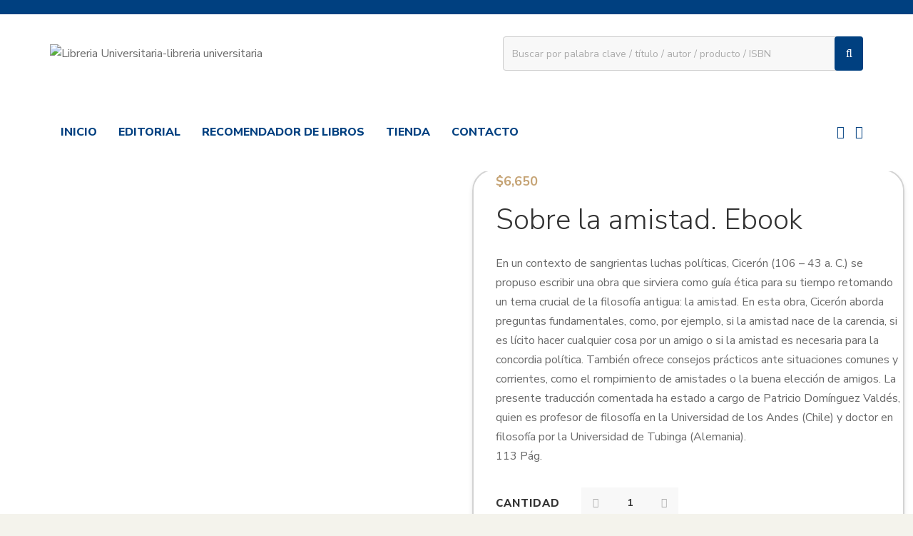

--- FILE ---
content_type: text/html; charset=UTF-8
request_url: https://www.universitaria.cl/product/sobre_la_amistad/
body_size: 49958
content:
<!DOCTYPE html>
<html lang="es-CL">
<head>
	<meta charset="UTF-8"/>
<meta name="viewport" content="width=device-width, initial-scale=1, maximum-scale=1">



<link rel="profile" href="http://gmpg.org/xfn/11" />



	<link rel="apple-touch-icon" sizes="144x144" href="https://www.universitaria.cl/wp-content/uploads/2025/08/Imagen-de-WhatsApp-2025-08-22-a-las-15.39.13_4d8f241f.jpg">

	<link rel="apple-touch-icon" sizes="114x114" href="https://www.universitaria.cl/wp-content/uploads/2025/08/Imagen-de-WhatsApp-2025-08-22-a-las-15.39.13_4d8f241f.jpg">

	<link rel="apple-touch-icon" sizes="72x72" href="https://www.universitaria.cl/wp-content/uploads/2025/08/Imagen-de-WhatsApp-2025-08-22-a-las-15.39.13_4d8f241f.jpg">

	<link rel="apple-touch-icon" sizes="57x57" href="https://www.universitaria.cl/wp-content/uploads/2025/08/Imagen-de-WhatsApp-2025-08-22-a-las-15.39.13_4d8f241f.jpg">
<meta name='robots' content='index, follow, max-image-preview:large, max-snippet:-1, max-video-preview:-1' />

	<!-- This site is optimized with the Yoast SEO plugin v26.7 - https://yoast.com/wordpress/plugins/seo/ -->
	<title>Sobre la amistad. Ebook - Libreria Universitaria</title>
	<link rel="canonical" href="https://www.universitaria.cl/product/sobre_la_amistad/" />
	<meta property="og:locale" content="es_ES" />
	<meta property="og:type" content="article" />
	<meta property="og:title" content="Sobre la amistad. Ebook - Libreria Universitaria" />
	<meta property="og:description" content="En un contexto de sangrientas luchas políticas, Cicerón (106 - 43 a. C.) se propuso escribir una obra que sirviera como guía ética para su tiempo retomando un tema crucial de la filosofía antigua: la amistad. En esta obra, Cicerón aborda preguntas fundamentales, como, por ejemplo, si la amistad nace de la carencia, si es lícito hacer cualquier cosa por un amigo o si la amistad es necesaria para la concordia política. También ofrece consejos prácticos ante situaciones comunes y corrientes, como el rompimiento de amistades o la buena elección de amigos. La presente traducción comentada ha estado a cargo de Patricio Domínguez Valdés, quien es profesor de filosofía en la Universidad de los Andes (Chile) y doctor en filosofía por la Universidad de Tubinga (Alemania).  113 Pág." />
	<meta property="og:url" content="https://www.universitaria.cl/product/sobre_la_amistad/" />
	<meta property="og:site_name" content="Libreria Universitaria" />
	<meta property="article:publisher" content="https://www.facebook.com/editorialuniversitariachile" />
	<meta property="article:modified_time" content="2025-10-30T14:55:07+00:00" />
	<meta property="og:image" content="https://www.universitaria.cl/wp-content/uploads/2024/06/Sobre-la-amistad-Ebook.jpg" />
	<meta property="og:image:width" content="1369" />
	<meta property="og:image:height" content="2154" />
	<meta property="og:image:type" content="image/jpeg" />
	<meta name="twitter:card" content="summary_large_image" />
	<meta name="twitter:label1" content="Tiempo estimado de lectura" />
	<meta name="twitter:data1" content="1 minuto" />
	<script type="application/ld+json" class="yoast-schema-graph">{"@context":"https://schema.org","@graph":[{"@type":"WebPage","@id":"https://www.universitaria.cl/product/sobre_la_amistad/","url":"https://www.universitaria.cl/product/sobre_la_amistad/","name":"Sobre la amistad. Ebook - Libreria Universitaria","isPartOf":{"@id":"https://www.universitaria.cl/#website"},"primaryImageOfPage":{"@id":"https://www.universitaria.cl/product/sobre_la_amistad/#primaryimage"},"image":{"@id":"https://www.universitaria.cl/product/sobre_la_amistad/#primaryimage"},"thumbnailUrl":"https://www.universitaria.cl/wp-content/uploads/2024/06/Sobre-la-amistad-Ebook.jpg","datePublished":"2024-06-20T14:20:45+00:00","dateModified":"2025-10-30T14:55:07+00:00","breadcrumb":{"@id":"https://www.universitaria.cl/product/sobre_la_amistad/#breadcrumb"},"inLanguage":"es-CL","potentialAction":[{"@type":"ReadAction","target":["https://www.universitaria.cl/product/sobre_la_amistad/"]}]},{"@type":"ImageObject","inLanguage":"es-CL","@id":"https://www.universitaria.cl/product/sobre_la_amistad/#primaryimage","url":"https://www.universitaria.cl/wp-content/uploads/2024/06/Sobre-la-amistad-Ebook.jpg","contentUrl":"https://www.universitaria.cl/wp-content/uploads/2024/06/Sobre-la-amistad-Ebook.jpg","width":1369,"height":2154},{"@type":"BreadcrumbList","@id":"https://www.universitaria.cl/product/sobre_la_amistad/#breadcrumb","itemListElement":[{"@type":"ListItem","position":1,"name":"Portada","item":"https://www.universitaria.cl/"},{"@type":"ListItem","position":2,"name":"Shop","item":"https://www.universitaria.cl/shop/"},{"@type":"ListItem","position":3,"name":"Sobre la amistad. Ebook"}]},{"@type":"WebSite","@id":"https://www.universitaria.cl/#website","url":"https://www.universitaria.cl/","name":"Editorial Universitaria","description":"libreria universitaria","publisher":{"@id":"https://www.universitaria.cl/#organization"},"potentialAction":[{"@type":"SearchAction","target":{"@type":"EntryPoint","urlTemplate":"https://www.universitaria.cl/?s={search_term_string}"},"query-input":{"@type":"PropertyValueSpecification","valueRequired":true,"valueName":"search_term_string"}}],"inLanguage":"es-CL"},{"@type":"Organization","@id":"https://www.universitaria.cl/#organization","name":"Editorial Universitaria","url":"https://www.universitaria.cl/","logo":{"@type":"ImageObject","inLanguage":"es-CL","@id":"https://www.universitaria.cl/#/schema/logo/image/","url":"https://www.universitaria.cl/wp-content/uploads/2024/06/logomediano-2.png","contentUrl":"https://www.universitaria.cl/wp-content/uploads/2024/06/logomediano-2.png","width":1308,"height":300,"caption":"Editorial Universitaria"},"image":{"@id":"https://www.universitaria.cl/#/schema/logo/image/"},"sameAs":["https://www.facebook.com/editorialuniversitariachile","https://www.instagram.com/editorial_universitaria/"]}]}</script>
	<!-- / Yoast SEO plugin. -->


<link rel='dns-prefetch' href='//www.googletagmanager.com' />
<link rel='dns-prefetch' href='//fonts.googleapis.com' />
<link rel="alternate" type="application/rss+xml" title="Libreria Universitaria &raquo; Feed" href="https://www.universitaria.cl/feed/" />
<link rel="alternate" type="application/rss+xml" title="Libreria Universitaria &raquo; Feed de comentarios" href="https://www.universitaria.cl/comments/feed/" />
<link rel="alternate" type="text/calendar" title="Libreria Universitaria &raquo; iCal Feed" href="https://www.universitaria.cl/events/?ical=1" />
<link rel="alternate" type="application/rss+xml" title="Libreria Universitaria &raquo; Sobre la amistad. Ebook Feed de comentarios" href="https://www.universitaria.cl/product/sobre_la_amistad/feed/" />
<link rel="alternate" title="oEmbed (JSON)" type="application/json+oembed" href="https://www.universitaria.cl/wp-json/oembed/1.0/embed?url=https%3A%2F%2Fwww.universitaria.cl%2Fproduct%2Fsobre_la_amistad%2F" />
<link rel="alternate" title="oEmbed (XML)" type="text/xml+oembed" href="https://www.universitaria.cl/wp-json/oembed/1.0/embed?url=https%3A%2F%2Fwww.universitaria.cl%2Fproduct%2Fsobre_la_amistad%2F&#038;format=xml" />
<style id='wp-img-auto-sizes-contain-inline-css' type='text/css'>
img:is([sizes=auto i],[sizes^="auto," i]){contain-intrinsic-size:3000px 1500px}
/*# sourceURL=wp-img-auto-sizes-contain-inline-css */
</style>

<link rel='stylesheet' id='gsf_google-fonts-css' href='https://fonts.googleapis.com/css?family=Libre+Baskerville%3Aregular%2C400i%2C700%7CNunito+Sans%3A300%2Cregular%2C400i%2C600%2C600i%2C700%2C700i%2C800%2C800i%2C900%2C900i&#038;subset=latin&#038;display=swap&#038;ver=6.9' type='text/css' media='all' />
<link rel='stylesheet' id='dashicons-css' href='https://www.universitaria.cl/wp-includes/css/dashicons.min.css?ver=6.9' type='text/css' media='all' />
<link rel='stylesheet' id='post-views-counter-frontend-css' href='https://www.universitaria.cl/wp-content/plugins/post-views-counter/css/frontend.css?ver=1.7.0' type='text/css' media='all' />
<style id='wp-emoji-styles-inline-css' type='text/css'>

	img.wp-smiley, img.emoji {
		display: inline !important;
		border: none !important;
		box-shadow: none !important;
		height: 1em !important;
		width: 1em !important;
		margin: 0 0.07em !important;
		vertical-align: -0.1em !important;
		background: none !important;
		padding: 0 !important;
	}
/*# sourceURL=wp-emoji-styles-inline-css */
</style>
<link rel='stylesheet' id='wp-block-library-css' href='https://www.universitaria.cl/wp-includes/css/dist/block-library/style.min.css?ver=6.9' type='text/css' media='all' />
<style id='wp-block-library-theme-inline-css' type='text/css'>
.wp-block-audio :where(figcaption){color:#555;font-size:13px;text-align:center}.is-dark-theme .wp-block-audio :where(figcaption){color:#ffffffa6}.wp-block-audio{margin:0 0 1em}.wp-block-code{border:1px solid #ccc;border-radius:4px;font-family:Menlo,Consolas,monaco,monospace;padding:.8em 1em}.wp-block-embed :where(figcaption){color:#555;font-size:13px;text-align:center}.is-dark-theme .wp-block-embed :where(figcaption){color:#ffffffa6}.wp-block-embed{margin:0 0 1em}.blocks-gallery-caption{color:#555;font-size:13px;text-align:center}.is-dark-theme .blocks-gallery-caption{color:#ffffffa6}:root :where(.wp-block-image figcaption){color:#555;font-size:13px;text-align:center}.is-dark-theme :root :where(.wp-block-image figcaption){color:#ffffffa6}.wp-block-image{margin:0 0 1em}.wp-block-pullquote{border-bottom:4px solid;border-top:4px solid;color:currentColor;margin-bottom:1.75em}.wp-block-pullquote :where(cite),.wp-block-pullquote :where(footer),.wp-block-pullquote__citation{color:currentColor;font-size:.8125em;font-style:normal;text-transform:uppercase}.wp-block-quote{border-left:.25em solid;margin:0 0 1.75em;padding-left:1em}.wp-block-quote cite,.wp-block-quote footer{color:currentColor;font-size:.8125em;font-style:normal;position:relative}.wp-block-quote:where(.has-text-align-right){border-left:none;border-right:.25em solid;padding-left:0;padding-right:1em}.wp-block-quote:where(.has-text-align-center){border:none;padding-left:0}.wp-block-quote.is-large,.wp-block-quote.is-style-large,.wp-block-quote:where(.is-style-plain){border:none}.wp-block-search .wp-block-search__label{font-weight:700}.wp-block-search__button{border:1px solid #ccc;padding:.375em .625em}:where(.wp-block-group.has-background){padding:1.25em 2.375em}.wp-block-separator.has-css-opacity{opacity:.4}.wp-block-separator{border:none;border-bottom:2px solid;margin-left:auto;margin-right:auto}.wp-block-separator.has-alpha-channel-opacity{opacity:1}.wp-block-separator:not(.is-style-wide):not(.is-style-dots){width:100px}.wp-block-separator.has-background:not(.is-style-dots){border-bottom:none;height:1px}.wp-block-separator.has-background:not(.is-style-wide):not(.is-style-dots){height:2px}.wp-block-table{margin:0 0 1em}.wp-block-table td,.wp-block-table th{word-break:normal}.wp-block-table :where(figcaption){color:#555;font-size:13px;text-align:center}.is-dark-theme .wp-block-table :where(figcaption){color:#ffffffa6}.wp-block-video :where(figcaption){color:#555;font-size:13px;text-align:center}.is-dark-theme .wp-block-video :where(figcaption){color:#ffffffa6}.wp-block-video{margin:0 0 1em}:root :where(.wp-block-template-part.has-background){margin-bottom:0;margin-top:0;padding:1.25em 2.375em}
/*# sourceURL=/wp-includes/css/dist/block-library/theme.min.css */
</style>
<style id='classic-theme-styles-inline-css' type='text/css'>
/*! This file is auto-generated */
.wp-block-button__link{color:#fff;background-color:#32373c;border-radius:9999px;box-shadow:none;text-decoration:none;padding:calc(.667em + 2px) calc(1.333em + 2px);font-size:1.125em}.wp-block-file__button{background:#32373c;color:#fff;text-decoration:none}
/*# sourceURL=/wp-includes/css/classic-themes.min.css */
</style>
<style id='global-styles-inline-css' type='text/css'>
:root{--wp--preset--aspect-ratio--square: 1;--wp--preset--aspect-ratio--4-3: 4/3;--wp--preset--aspect-ratio--3-4: 3/4;--wp--preset--aspect-ratio--3-2: 3/2;--wp--preset--aspect-ratio--2-3: 2/3;--wp--preset--aspect-ratio--16-9: 16/9;--wp--preset--aspect-ratio--9-16: 9/16;--wp--preset--color--black: #000000;--wp--preset--color--cyan-bluish-gray: #abb8c3;--wp--preset--color--white: #ffffff;--wp--preset--color--pale-pink: #f78da7;--wp--preset--color--vivid-red: #cf2e2e;--wp--preset--color--luminous-vivid-orange: #ff6900;--wp--preset--color--luminous-vivid-amber: #fcb900;--wp--preset--color--light-green-cyan: #7bdcb5;--wp--preset--color--vivid-green-cyan: #00d084;--wp--preset--color--pale-cyan-blue: #8ed1fc;--wp--preset--color--vivid-cyan-blue: #0693e3;--wp--preset--color--vivid-purple: #9b51e0;--wp--preset--gradient--vivid-cyan-blue-to-vivid-purple: linear-gradient(135deg,rgb(6,147,227) 0%,rgb(155,81,224) 100%);--wp--preset--gradient--light-green-cyan-to-vivid-green-cyan: linear-gradient(135deg,rgb(122,220,180) 0%,rgb(0,208,130) 100%);--wp--preset--gradient--luminous-vivid-amber-to-luminous-vivid-orange: linear-gradient(135deg,rgb(252,185,0) 0%,rgb(255,105,0) 100%);--wp--preset--gradient--luminous-vivid-orange-to-vivid-red: linear-gradient(135deg,rgb(255,105,0) 0%,rgb(207,46,46) 100%);--wp--preset--gradient--very-light-gray-to-cyan-bluish-gray: linear-gradient(135deg,rgb(238,238,238) 0%,rgb(169,184,195) 100%);--wp--preset--gradient--cool-to-warm-spectrum: linear-gradient(135deg,rgb(74,234,220) 0%,rgb(151,120,209) 20%,rgb(207,42,186) 40%,rgb(238,44,130) 60%,rgb(251,105,98) 80%,rgb(254,248,76) 100%);--wp--preset--gradient--blush-light-purple: linear-gradient(135deg,rgb(255,206,236) 0%,rgb(152,150,240) 100%);--wp--preset--gradient--blush-bordeaux: linear-gradient(135deg,rgb(254,205,165) 0%,rgb(254,45,45) 50%,rgb(107,0,62) 100%);--wp--preset--gradient--luminous-dusk: linear-gradient(135deg,rgb(255,203,112) 0%,rgb(199,81,192) 50%,rgb(65,88,208) 100%);--wp--preset--gradient--pale-ocean: linear-gradient(135deg,rgb(255,245,203) 0%,rgb(182,227,212) 50%,rgb(51,167,181) 100%);--wp--preset--gradient--electric-grass: linear-gradient(135deg,rgb(202,248,128) 0%,rgb(113,206,126) 100%);--wp--preset--gradient--midnight: linear-gradient(135deg,rgb(2,3,129) 0%,rgb(40,116,252) 100%);--wp--preset--font-size--small: 13px;--wp--preset--font-size--medium: 20px;--wp--preset--font-size--large: 36px;--wp--preset--font-size--x-large: 42px;--wp--preset--font-family--inter: "Inter", sans-serif;--wp--preset--font-family--cardo: Cardo;--wp--preset--spacing--20: 0.44rem;--wp--preset--spacing--30: 0.67rem;--wp--preset--spacing--40: 1rem;--wp--preset--spacing--50: 1.5rem;--wp--preset--spacing--60: 2.25rem;--wp--preset--spacing--70: 3.38rem;--wp--preset--spacing--80: 5.06rem;--wp--preset--shadow--natural: 6px 6px 9px rgba(0, 0, 0, 0.2);--wp--preset--shadow--deep: 12px 12px 50px rgba(0, 0, 0, 0.4);--wp--preset--shadow--sharp: 6px 6px 0px rgba(0, 0, 0, 0.2);--wp--preset--shadow--outlined: 6px 6px 0px -3px rgb(255, 255, 255), 6px 6px rgb(0, 0, 0);--wp--preset--shadow--crisp: 6px 6px 0px rgb(0, 0, 0);}:where(.is-layout-flex){gap: 0.5em;}:where(.is-layout-grid){gap: 0.5em;}body .is-layout-flex{display: flex;}.is-layout-flex{flex-wrap: wrap;align-items: center;}.is-layout-flex > :is(*, div){margin: 0;}body .is-layout-grid{display: grid;}.is-layout-grid > :is(*, div){margin: 0;}:where(.wp-block-columns.is-layout-flex){gap: 2em;}:where(.wp-block-columns.is-layout-grid){gap: 2em;}:where(.wp-block-post-template.is-layout-flex){gap: 1.25em;}:where(.wp-block-post-template.is-layout-grid){gap: 1.25em;}.has-black-color{color: var(--wp--preset--color--black) !important;}.has-cyan-bluish-gray-color{color: var(--wp--preset--color--cyan-bluish-gray) !important;}.has-white-color{color: var(--wp--preset--color--white) !important;}.has-pale-pink-color{color: var(--wp--preset--color--pale-pink) !important;}.has-vivid-red-color{color: var(--wp--preset--color--vivid-red) !important;}.has-luminous-vivid-orange-color{color: var(--wp--preset--color--luminous-vivid-orange) !important;}.has-luminous-vivid-amber-color{color: var(--wp--preset--color--luminous-vivid-amber) !important;}.has-light-green-cyan-color{color: var(--wp--preset--color--light-green-cyan) !important;}.has-vivid-green-cyan-color{color: var(--wp--preset--color--vivid-green-cyan) !important;}.has-pale-cyan-blue-color{color: var(--wp--preset--color--pale-cyan-blue) !important;}.has-vivid-cyan-blue-color{color: var(--wp--preset--color--vivid-cyan-blue) !important;}.has-vivid-purple-color{color: var(--wp--preset--color--vivid-purple) !important;}.has-black-background-color{background-color: var(--wp--preset--color--black) !important;}.has-cyan-bluish-gray-background-color{background-color: var(--wp--preset--color--cyan-bluish-gray) !important;}.has-white-background-color{background-color: var(--wp--preset--color--white) !important;}.has-pale-pink-background-color{background-color: var(--wp--preset--color--pale-pink) !important;}.has-vivid-red-background-color{background-color: var(--wp--preset--color--vivid-red) !important;}.has-luminous-vivid-orange-background-color{background-color: var(--wp--preset--color--luminous-vivid-orange) !important;}.has-luminous-vivid-amber-background-color{background-color: var(--wp--preset--color--luminous-vivid-amber) !important;}.has-light-green-cyan-background-color{background-color: var(--wp--preset--color--light-green-cyan) !important;}.has-vivid-green-cyan-background-color{background-color: var(--wp--preset--color--vivid-green-cyan) !important;}.has-pale-cyan-blue-background-color{background-color: var(--wp--preset--color--pale-cyan-blue) !important;}.has-vivid-cyan-blue-background-color{background-color: var(--wp--preset--color--vivid-cyan-blue) !important;}.has-vivid-purple-background-color{background-color: var(--wp--preset--color--vivid-purple) !important;}.has-black-border-color{border-color: var(--wp--preset--color--black) !important;}.has-cyan-bluish-gray-border-color{border-color: var(--wp--preset--color--cyan-bluish-gray) !important;}.has-white-border-color{border-color: var(--wp--preset--color--white) !important;}.has-pale-pink-border-color{border-color: var(--wp--preset--color--pale-pink) !important;}.has-vivid-red-border-color{border-color: var(--wp--preset--color--vivid-red) !important;}.has-luminous-vivid-orange-border-color{border-color: var(--wp--preset--color--luminous-vivid-orange) !important;}.has-luminous-vivid-amber-border-color{border-color: var(--wp--preset--color--luminous-vivid-amber) !important;}.has-light-green-cyan-border-color{border-color: var(--wp--preset--color--light-green-cyan) !important;}.has-vivid-green-cyan-border-color{border-color: var(--wp--preset--color--vivid-green-cyan) !important;}.has-pale-cyan-blue-border-color{border-color: var(--wp--preset--color--pale-cyan-blue) !important;}.has-vivid-cyan-blue-border-color{border-color: var(--wp--preset--color--vivid-cyan-blue) !important;}.has-vivid-purple-border-color{border-color: var(--wp--preset--color--vivid-purple) !important;}.has-vivid-cyan-blue-to-vivid-purple-gradient-background{background: var(--wp--preset--gradient--vivid-cyan-blue-to-vivid-purple) !important;}.has-light-green-cyan-to-vivid-green-cyan-gradient-background{background: var(--wp--preset--gradient--light-green-cyan-to-vivid-green-cyan) !important;}.has-luminous-vivid-amber-to-luminous-vivid-orange-gradient-background{background: var(--wp--preset--gradient--luminous-vivid-amber-to-luminous-vivid-orange) !important;}.has-luminous-vivid-orange-to-vivid-red-gradient-background{background: var(--wp--preset--gradient--luminous-vivid-orange-to-vivid-red) !important;}.has-very-light-gray-to-cyan-bluish-gray-gradient-background{background: var(--wp--preset--gradient--very-light-gray-to-cyan-bluish-gray) !important;}.has-cool-to-warm-spectrum-gradient-background{background: var(--wp--preset--gradient--cool-to-warm-spectrum) !important;}.has-blush-light-purple-gradient-background{background: var(--wp--preset--gradient--blush-light-purple) !important;}.has-blush-bordeaux-gradient-background{background: var(--wp--preset--gradient--blush-bordeaux) !important;}.has-luminous-dusk-gradient-background{background: var(--wp--preset--gradient--luminous-dusk) !important;}.has-pale-ocean-gradient-background{background: var(--wp--preset--gradient--pale-ocean) !important;}.has-electric-grass-gradient-background{background: var(--wp--preset--gradient--electric-grass) !important;}.has-midnight-gradient-background{background: var(--wp--preset--gradient--midnight) !important;}.has-small-font-size{font-size: var(--wp--preset--font-size--small) !important;}.has-medium-font-size{font-size: var(--wp--preset--font-size--medium) !important;}.has-large-font-size{font-size: var(--wp--preset--font-size--large) !important;}.has-x-large-font-size{font-size: var(--wp--preset--font-size--x-large) !important;}
:where(.wp-block-post-template.is-layout-flex){gap: 1.25em;}:where(.wp-block-post-template.is-layout-grid){gap: 1.25em;}
:where(.wp-block-term-template.is-layout-flex){gap: 1.25em;}:where(.wp-block-term-template.is-layout-grid){gap: 1.25em;}
:where(.wp-block-columns.is-layout-flex){gap: 2em;}:where(.wp-block-columns.is-layout-grid){gap: 2em;}
:root :where(.wp-block-pullquote){font-size: 1.5em;line-height: 1.6;}
/*# sourceURL=global-styles-inline-css */
</style>
<link rel='stylesheet' id='gsf_admin-bar-css' href='https://www.universitaria.cl/wp-content/plugins/auteur-framework/assets/css/admin-bar.min.css?ver=5.0' type='text/css' media='all' />
<link rel='stylesheet' id='font-awesome-5pro-css' href='https://www.universitaria.cl/wp-content/themes/g5plus-auteur/assets/vendors/font-awesome-5.15.4/css/fontawesome.min.css?ver=5.15.4' type='text/css' media='all' />
<link rel='stylesheet' id='gsf_xmenu-animate-css' href='https://www.universitaria.cl/wp-content/plugins/auteur-framework/core/xmenu/assets/css/animate.min.css?ver=3.5.1' type='text/css' media='all' />
<link rel='stylesheet' id='badge-styles-css' href='https://www.universitaria.cl/wp-content/plugins/badges-woo/styles.css?v=1.1.0&#038;ver=6.9' type='text/css' media='all' />
<link rel='stylesheet' id='contact-form-7-css' href='https://www.universitaria.cl/wp-content/plugins/contact-form-7/includes/css/styles.css?ver=6.1.4' type='text/css' media='all' />
<link rel='stylesheet' id='ladda-css' href='https://www.universitaria.cl/wp-content/plugins/g5plus-post-like/assets/vendors/ladda/ladda-themeless.min.css?ver=1.0.5' type='text/css' media='all' />
<link rel='stylesheet' id='wcsob-css' href='https://www.universitaria.cl/wp-content/plugins/sold-out-badge-for-woocommerce//style.css?ver=6.9' type='text/css' media='all' />
<style id='wcsob-inline-css' type='text/css'>
.wcsob_soldout { color: #ffffff;background: #222222;font-size: 12px;padding-top: 3px;padding-right: 8px;padding-bottom: 3px;padding-left: 8px;font-weight: bold;width: auto;height: auto;border-radius: 0px;z-index: 9999;text-align: center;position: absolute;top: 6px;right: auto;bottom: auto;left: 6px; }.single-product .wcsob_soldout { top: 6px;right: auto;bottom: auto;left: 6px; }
/*# sourceURL=wcsob-inline-css */
</style>
<link rel='stylesheet' id='woo-product-category-discount-css' href='https://www.universitaria.cl/wp-content/plugins/woo-product-category-discount/public/css/woo-product-category-discount-public.css?ver=5.7' type='text/css' media='all' />
<link rel='stylesheet' id='woof-css' href='https://www.universitaria.cl/wp-content/plugins/woocommerce-products-filter/css/front.css?ver=1.3.7.4' type='text/css' media='all' />
<style id='woof-inline-css' type='text/css'>

.woof_products_top_panel li span, .woof_products_top_panel2 li span{background: url(https://www.universitaria.cl/wp-content/plugins/woocommerce-products-filter/img/delete.png);background-size: 14px 14px;background-repeat: no-repeat;background-position: right;}
.woof_edit_view{
                    display: none;
                }

/*# sourceURL=woof-inline-css */
</style>
<link rel='stylesheet' id='chosen-drop-down-css' href='https://www.universitaria.cl/wp-content/plugins/woocommerce-products-filter/js/chosen/chosen.min.css?ver=1.3.7.4' type='text/css' media='all' />
<link rel='stylesheet' id='icheck-jquery-color-flat-css' href='https://www.universitaria.cl/wp-content/plugins/woocommerce-products-filter/js/icheck/skins/flat/_all.css?ver=1.3.7.4' type='text/css' media='all' />
<link rel='stylesheet' id='icheck-jquery-color-square-css' href='https://www.universitaria.cl/wp-content/plugins/woocommerce-products-filter/js/icheck/skins/square/_all.css?ver=1.3.7.4' type='text/css' media='all' />
<link rel='stylesheet' id='icheck-jquery-color-minimal-css' href='https://www.universitaria.cl/wp-content/plugins/woocommerce-products-filter/js/icheck/skins/minimal/_all.css?ver=1.3.7.4' type='text/css' media='all' />
<link rel='stylesheet' id='woof_by_author_html_items-css' href='https://www.universitaria.cl/wp-content/plugins/woocommerce-products-filter/ext/by_author/css/by_author.css?ver=1.3.7.4' type='text/css' media='all' />
<link rel='stylesheet' id='woof_by_instock_html_items-css' href='https://www.universitaria.cl/wp-content/plugins/woocommerce-products-filter/ext/by_instock/css/by_instock.css?ver=1.3.7.4' type='text/css' media='all' />
<link rel='stylesheet' id='woof_by_onsales_html_items-css' href='https://www.universitaria.cl/wp-content/plugins/woocommerce-products-filter/ext/by_onsales/css/by_onsales.css?ver=1.3.7.4' type='text/css' media='all' />
<link rel='stylesheet' id='woof_by_text_html_items-css' href='https://www.universitaria.cl/wp-content/plugins/woocommerce-products-filter/ext/by_text/assets/css/front.css?ver=1.3.7.4' type='text/css' media='all' />
<link rel='stylesheet' id='woof_label_html_items-css' href='https://www.universitaria.cl/wp-content/plugins/woocommerce-products-filter/ext/label/css/html_types/label.css?ver=1.3.7.4' type='text/css' media='all' />
<link rel='stylesheet' id='woof_select_radio_check_html_items-css' href='https://www.universitaria.cl/wp-content/plugins/woocommerce-products-filter/ext/select_radio_check/css/html_types/select_radio_check.css?ver=1.3.7.4' type='text/css' media='all' />
<link rel='stylesheet' id='woof_sd_html_items_checkbox-css' href='https://www.universitaria.cl/wp-content/plugins/woocommerce-products-filter/ext/smart_designer/css/elements/checkbox.css?ver=1.3.7.4' type='text/css' media='all' />
<link rel='stylesheet' id='woof_sd_html_items_radio-css' href='https://www.universitaria.cl/wp-content/plugins/woocommerce-products-filter/ext/smart_designer/css/elements/radio.css?ver=1.3.7.4' type='text/css' media='all' />
<link rel='stylesheet' id='woof_sd_html_items_switcher-css' href='https://www.universitaria.cl/wp-content/plugins/woocommerce-products-filter/ext/smart_designer/css/elements/switcher.css?ver=1.3.7.4' type='text/css' media='all' />
<link rel='stylesheet' id='woof_sd_html_items_color-css' href='https://www.universitaria.cl/wp-content/plugins/woocommerce-products-filter/ext/smart_designer/css/elements/color.css?ver=1.3.7.4' type='text/css' media='all' />
<link rel='stylesheet' id='woof_sd_html_items_tooltip-css' href='https://www.universitaria.cl/wp-content/plugins/woocommerce-products-filter/ext/smart_designer/css/tooltip.css?ver=1.3.7.4' type='text/css' media='all' />
<link rel='stylesheet' id='woof_sd_html_items_front-css' href='https://www.universitaria.cl/wp-content/plugins/woocommerce-products-filter/ext/smart_designer/css/front.css?ver=1.3.7.4' type='text/css' media='all' />
<link rel='stylesheet' id='woof-switcher23-css' href='https://www.universitaria.cl/wp-content/plugins/woocommerce-products-filter/css/switcher.css?ver=1.3.7.4' type='text/css' media='all' />
<link rel='stylesheet' id='photoswipe-css' href='https://www.universitaria.cl/wp-content/plugins/woocommerce/assets/css/photoswipe/photoswipe.min.css?ver=9.5.3' type='text/css' media='all' />
<link rel='stylesheet' id='photoswipe-default-skin-css' href='https://www.universitaria.cl/wp-content/plugins/woocommerce/assets/css/photoswipe/default-skin/default-skin.min.css?ver=9.5.3' type='text/css' media='all' />
<link rel='stylesheet' id='woocommerce-layout-css' href='https://www.universitaria.cl/wp-content/plugins/woocommerce/assets/css/woocommerce-layout.css?ver=9.5.3' type='text/css' media='all' />
<link rel='stylesheet' id='woocommerce-smallscreen-css' href='https://www.universitaria.cl/wp-content/plugins/woocommerce/assets/css/woocommerce-smallscreen.css?ver=9.5.3' type='text/css' media='only screen and (max-width: 768px)' />
<link rel='stylesheet' id='woocommerce-general-css' href='https://www.universitaria.cl/wp-content/plugins/woocommerce/assets/css/woocommerce.css?ver=9.5.3' type='text/css' media='all' />
<style id='woocommerce-inline-inline-css' type='text/css'>
.woocommerce form .form-row .required { visibility: visible; }
/*# sourceURL=woocommerce-inline-inline-css */
</style>
<link rel='stylesheet' id='tribe-events-v2-single-skeleton-css' href='https://www.universitaria.cl/wp-content/plugins/the-events-calendar/build/css/tribe-events-single-skeleton.css?ver=6.15.14' type='text/css' media='all' />
<link rel='stylesheet' id='tribe-events-v2-single-skeleton-full-css' href='https://www.universitaria.cl/wp-content/plugins/the-events-calendar/build/css/tribe-events-single-full.css?ver=6.15.14' type='text/css' media='all' />
<link rel='stylesheet' id='tec-events-elementor-widgets-base-styles-css' href='https://www.universitaria.cl/wp-content/plugins/the-events-calendar/build/css/integrations/plugins/elementor/widgets/widget-base.css?ver=6.15.14' type='text/css' media='all' />
<link rel='stylesheet' id='wccs-public-css' href='https://www.universitaria.cl/wp-content/plugins/easy-woocommerce-discounts/public/css/wccs-public.min.css?ver=6.9' type='text/css' media='all' />
<link rel='stylesheet' id='bootstrap-css' href='https://www.universitaria.cl/wp-content/themes/g5plus-auteur/assets/vendors/bootstrap-4.0.0/css/bootstrap.min.css?ver=4.0.0' type='text/css' media='all' />
<link rel='stylesheet' id='font-awesome-css' href='https://www.universitaria.cl/wp-content/plugins/g5plus-post-like/assets/vendors/font-awesome/css/font-awesome.css?ver=4.7.0' type='text/css' media='all' />
<link rel='stylesheet' id='ube-frontend-css' href='https://www.universitaria.cl/wp-content/plugins/ultimate-bootstrap-elements-for-elementor/assets/css/frontend.min.css?ver=1.5.3' type='text/css' media='all' />
<link rel='stylesheet' id='custom-bootstrap-css' href='https://www.universitaria.cl/wp-content/themes/g5plus-auteur/assets/vendors/bootstrap-4.0.0/css/custom-bootstrap.min.css?ver=4.0.0' type='text/css' media='all' />
<link rel='stylesheet' id='owl-carousel-css' href='https://www.universitaria.cl/wp-content/themes/g5plus-auteur/assets/vendors/owl.carousel/assets/owl.carousel.min.css?ver=2.2.0' type='text/css' media='all' />
<link rel='stylesheet' id='owl-carousel-theme-default-css' href='https://www.universitaria.cl/wp-content/themes/g5plus-auteur/assets/vendors/owl.carousel/assets/owl.theme.default.min.css?ver=2.2.0' type='text/css' media='all' />
<link rel='stylesheet' id='perfect-scrollbar-css' href='https://www.universitaria.cl/wp-content/plugins/auteur-framework/libs/smart-framework/assets/vendors/perfect-scrollbar/css/perfect-scrollbar.min.css?ver=0.6.11' type='text/css' media='all' />
<link rel='stylesheet' id='magnific-popup-css' href='https://www.universitaria.cl/wp-content/plugins/auteur-framework/libs/smart-framework/assets/vendors/magnific-popup/magnific-popup.min.css?ver=1.1.0' type='text/css' media='all' />
<link rel='stylesheet' id='animate-css-css' href='https://www.universitaria.cl/wp-content/themes/g5plus-auteur/assets/css/animate.min.css?ver=1.0' type='text/css' media='all' />
<link rel='stylesheet' id='slick-css' href='https://www.universitaria.cl/wp-content/themes/g5plus-auteur/assets/vendors/slick/css/slick.min.css?ver=1.8.0' type='text/css' media='all' />
<link rel='stylesheet' id='gsf_woocommerce-css' href='https://www.universitaria.cl/wp-content/themes/g5plus-auteur/assets/css/woocommerce.min.css?ver=6.9' type='text/css' media='all' />
<link rel='stylesheet' id='gsf_portfolio-css' href='https://www.universitaria.cl/wp-content/themes/g5plus-auteur/assets/css/portfolio.min.css?ver=6.9' type='text/css' media='all' />
<link rel='stylesheet' id='justified-css-css' href='https://www.universitaria.cl/wp-content/themes/g5plus-auteur/assets/vendors/justified/justifiedGallery.min.css?ver=3.6.3' type='text/css' media='all' />
<link rel='stylesheet' id='custom-justified-css-css' href='https://www.universitaria.cl/wp-content/themes/g5plus-auteur/assets/vendors/justified/custom-justified.css?ver=1.0.0' type='text/css' media='all' />
<link rel='stylesheet' id='gsf_tribe-events-css' href='https://www.universitaria.cl/wp-content/themes/g5plus-auteur/assets/css/tribe-events.min.css?ver=6.9' type='text/css' media='all' />
<link rel='stylesheet' id='gsf_main-css' href='https://www.universitaria.cl/wp-content/themes/g5plus-auteur/style.min.css?ver=6.9' type='text/css' media='all' />
<style id='gsf_main-inline-css' type='text/css'>
.elementor-147 .elementor-element.elementor-element-8d47967:not(.elementor-motion-effects-element-type-background), .elementor-147 .elementor-element.elementor-element-8d47967 > .elementor-motion-effects-container > .elementor-motion-effects-layer{background-color:#03122E;}.elementor-147 .elementor-element.elementor-element-8d47967 > .elementor-container{max-width:1478px;}.elementor-147 .elementor-element.elementor-element-8d47967{transition:background 0.3s, border 0.3s, border-radius 0.3s, box-shadow 0.3s;margin-top:36px;margin-bottom:0px;padding:31px 0px 39px 0px;}.elementor-147 .elementor-element.elementor-element-8d47967 > .elementor-background-overlay{transition:background 0.3s, border-radius 0.3s, opacity 0.3s;}.elementor-widget-image .widget-image-caption{color:var( --e-global-color-text );font-family:var( --e-global-typography-text-font-family ), Sans-serif;font-weight:var( --e-global-typography-text-font-weight );}.elementor-147 .elementor-element.elementor-element-523196e > .elementor-widget-container{margin:0px 0px 0px 0px;padding:0px 0px 0px 31px;}.elementor-147 .elementor-element.elementor-element-523196e{text-align:center;}.elementor-147 .elementor-element.elementor-element-29afc48 > .elementor-element-populated{padding:0px 0px 0px 78px;}.elementor-widget-heading .elementor-heading-title{font-family:var( --e-global-typography-primary-font-family ), Sans-serif;font-weight:var( --e-global-typography-primary-font-weight );color:var( --e-global-color-primary );}.elementor-147 .elementor-element.elementor-element-3506198{text-align:start;}.elementor-147 .elementor-element.elementor-element-3506198 .elementor-heading-title{font-family:"Roboto", Sans-serif;font-size:17px;font-weight:600;-webkit-text-stroke-width:0px;stroke-width:0px;-webkit-text-stroke-color:#000;stroke:#000;color:#FFFFFF;}.elementor-widget-text-editor{font-family:var( --e-global-typography-text-font-family ), Sans-serif;font-weight:var( --e-global-typography-text-font-weight );color:var( --e-global-color-text );}.elementor-widget-text-editor.elementor-drop-cap-view-stacked .elementor-drop-cap{background-color:var( --e-global-color-primary );}.elementor-widget-text-editor.elementor-drop-cap-view-framed .elementor-drop-cap, .elementor-widget-text-editor.elementor-drop-cap-view-default .elementor-drop-cap{color:var( --e-global-color-primary );border-color:var( --e-global-color-primary );}.elementor-147 .elementor-element.elementor-element-c07106b{text-align:start;color:#FFFFFF;}.elementor-147 .elementor-element.elementor-element-ace4d70{text-align:start;}.elementor-147 .elementor-element.elementor-element-e2787eb{text-align:start;}.elementor-147 .elementor-element.elementor-element-e2787eb .elementor-heading-title{font-family:"Roboto", Sans-serif;font-size:17px;font-weight:600;-webkit-text-stroke-width:0px;stroke-width:0px;-webkit-text-stroke-color:#000;stroke:#000;color:#FFFFFF;}.elementor-147 .elementor-element.elementor-element-6fb42c4{text-align:start;color:#FFFFFF;}.elementor-147 .elementor-element.elementor-element-bb534cc > .elementor-element-populated{padding:0px 0px 0px 94px;}.elementor-147 .elementor-element.elementor-element-4120ea1{text-align:start;}.elementor-147 .elementor-element.elementor-element-4120ea1 .elementor-heading-title{font-family:"Roboto", Sans-serif;font-size:17px;font-weight:600;-webkit-text-stroke-width:0px;stroke-width:0px;-webkit-text-stroke-color:#000;stroke:#000;color:#FFFFFF;}.elementor-147 .elementor-element.elementor-element-a75a9aa .elementor-repeater-item-b932bff.elementor-social-icon{background-color:#FFFFFF;}.elementor-147 .elementor-element.elementor-element-a75a9aa .elementor-repeater-item-b932bff.elementor-social-icon i{color:#03122E;}.elementor-147 .elementor-element.elementor-element-a75a9aa .elementor-repeater-item-b932bff.elementor-social-icon svg{fill:#03122E;}.elementor-147 .elementor-element.elementor-element-a75a9aa .elementor-repeater-item-e60bdbf.elementor-social-icon{background-color:#FFFFFF;}.elementor-147 .elementor-element.elementor-element-a75a9aa .elementor-repeater-item-e60bdbf.elementor-social-icon i{color:#03122E;}.elementor-147 .elementor-element.elementor-element-a75a9aa .elementor-repeater-item-e60bdbf.elementor-social-icon svg{fill:#03122E;}.elementor-147 .elementor-element.elementor-element-a75a9aa .elementor-repeater-item-9af4a98.elementor-social-icon{background-color:#FFFFFF;}.elementor-147 .elementor-element.elementor-element-a75a9aa .elementor-repeater-item-9af4a98.elementor-social-icon i{color:#03122E;}.elementor-147 .elementor-element.elementor-element-a75a9aa .elementor-repeater-item-9af4a98.elementor-social-icon svg{fill:#03122E;}.elementor-147 .elementor-element.elementor-element-a75a9aa{--grid-template-columns:repeat(0, auto);width:var( --container-widget-width, 108.71% );max-width:108.71%;--container-widget-width:108.71%;--container-widget-flex-grow:0;--grid-column-gap:15px;--grid-row-gap:0px;}.elementor-147 .elementor-element.elementor-element-a75a9aa .elementor-widget-container{text-align:left;}.elementor-147 .elementor-element.elementor-element-a75a9aa > .elementor-widget-container{margin:19px 0px 0px 0px;}.elementor-147 .elementor-element.elementor-element-9c47017{--spacer-size:135px;}.elementor-147 .elementor-element.elementor-element-8d24cf9{width:var( --container-widget-width, 148.126% );max-width:148.126%;--container-widget-width:148.126%;--container-widget-flex-grow:0;text-align:start;}.elementor-147 .elementor-element.elementor-element-8d24cf9 .elementor-heading-title{font-family:"Roboto", Sans-serif;font-size:17px;font-weight:600;-webkit-text-stroke-width:0px;stroke-width:0px;-webkit-text-stroke-color:#000;stroke:#000;color:#FFFFFF;}.elementor-147 .elementor-element.elementor-element-a4cc747{width:var( --container-widget-width, 110.086% );max-width:110.086%;--container-widget-width:110.086%;--container-widget-flex-grow:0;text-align:start;color:#FFFFFF;}.elementor-147 .elementor-element.elementor-element-a4cc747 > .elementor-widget-container{padding:32px 0px 0px 0px;}.elementor-147 .elementor-element.elementor-element-987ec70 > .elementor-element-populated{padding:0px 0px 0px 39px;}.elementor-147 .elementor-element.elementor-element-08ba27f > .elementor-widget-container{padding:0px 0px 0px 0px;}.elementor-147 .elementor-element.elementor-element-08ba27f{text-align:start;}.elementor-147 .elementor-element.elementor-element-08ba27f .elementor-heading-title{font-family:"Roboto", Sans-serif;font-size:17px;font-weight:600;-webkit-text-stroke-width:0px;stroke-width:0px;-webkit-text-stroke-color:#000;stroke:#000;color:#FFFFFF;}.elementor-147 .elementor-element.elementor-element-9a0c2e1{text-align:start;font-family:"Roboto", Sans-serif;font-weight:400;color:#FFFFFF;}.elementor-147 .elementor-element.elementor-element-07ec1b1{text-align:start;}.elementor-147 .elementor-element.elementor-element-3900898{text-align:start;}.elementor-147 .elementor-element.elementor-element-242fa29{text-align:start;}.elementor-147 .elementor-element.elementor-element-62361ee > .elementor-widget-container{margin:0px 0px 0px 0px;padding:0px 0px 0px 19px;}.elementor-147 .elementor-element.elementor-element-62361ee{text-align:start;}@media(min-width:768px){.elementor-147 .elementor-element.elementor-element-29afc48{width:21.41%;}.elementor-147 .elementor-element.elementor-element-bb534cc{width:19.885%;}.elementor-147 .elementor-element.elementor-element-987ec70{width:18.705%;}}@media(max-width:1024px){.elementor-147 .elementor-element.elementor-element-523196e > .elementor-widget-container{padding:0px 0px 0px 193px;}.elementor-147 .elementor-element.elementor-element-523196e{text-align:center;}.elementor-147 .elementor-element.elementor-element-29afc48 > .elementor-element-populated{padding:0px 0px 0px 0px;}.elementor-147 .elementor-element.elementor-element-3506198 > .elementor-widget-container{padding:20px 0px 0px 0px;}.elementor-147 .elementor-element.elementor-element-3506198{text-align:center;}.elementor-147 .elementor-element.elementor-element-c07106b{text-align:center;}.elementor-147 .elementor-element.elementor-element-ace4d70{text-align:center;}.elementor-147 .elementor-element.elementor-element-e2787eb{text-align:center;}.elementor-147 .elementor-element.elementor-element-df173e8 > .elementor-element-populated{padding:0px 0px 0px 177px;}.elementor-147 .elementor-element.elementor-element-6fb42c4{text-align:center;}.elementor-147 .elementor-element.elementor-element-4120ea1 > .elementor-widget-container{padding:0px 103px 0px 0px;}.elementor-147 .elementor-element.elementor-element-4120ea1{text-align:center;}.elementor-147 .elementor-element.elementor-element-a75a9aa .elementor-widget-container{text-align:center;}.elementor-147 .elementor-element.elementor-element-a75a9aa > .elementor-widget-container{padding:15px 104px 51px 0px;}.elementor-147 .elementor-element.elementor-element-8d24cf9 > .elementor-widget-container{padding:0px 84px 0px 0px;}.elementor-147 .elementor-element.elementor-element-8d24cf9{text-align:center;}.elementor-147 .elementor-element.elementor-element-a4cc747 > .elementor-widget-container{padding:20px 79px 0px 0px;}.elementor-147 .elementor-element.elementor-element-a4cc747{text-align:center;}.elementor-147 .elementor-element.elementor-element-987ec70 > .elementor-element-populated{padding:0px 0px 0px 269px;}.elementor-147 .elementor-element.elementor-element-08ba27f > .elementor-widget-container{padding:0px 0px 0px 58px;}.elementor-147 .elementor-element.elementor-element-08ba27f{text-align:start;}.elementor-147 .elementor-element.elementor-element-9a0c2e1{width:var( --container-widget-width, 239.809px );max-width:239.809px;--container-widget-width:239.809px;--container-widget-flex-grow:0;text-align:center;}.elementor-147 .elementor-element.elementor-element-9a0c2e1 > .elementor-widget-container{padding:0px 8px 0px 0px;}.elementor-147 .elementor-element.elementor-element-9266ef0 > .elementor-element-populated{padding:0px 0px 0px 303px;}.elementor-147 .elementor-element.elementor-element-07ec1b1 > .elementor-widget-container{padding:0px 0px 0px 16px;}.elementor-147 .elementor-element.elementor-element-3900898 > .elementor-widget-container{padding:0px 0px 0px 19px;}.elementor-147 .elementor-element.elementor-element-242fa29 > .elementor-widget-container{padding:0px 0px 0px 17px;}.elementor-147 .elementor-element.elementor-element-62361ee > .elementor-widget-container{padding:0px 0px 0px 33px;}}@media(max-width:767px){.elementor-147 .elementor-element.elementor-element-523196e > .elementor-widget-container{padding:0px 0px 20px 0px;}.elementor-147 .elementor-element.elementor-element-3506198 > .elementor-widget-container{padding:0px 21px 0px 0px;}.elementor-147 .elementor-element.elementor-element-3506198{text-align:center;}.elementor-147 .elementor-element.elementor-element-3b1a7c5{padding:0px 56px 0px 0px;}.elementor-147 .elementor-element.elementor-element-a4c6c86 > .elementor-element-populated{padding:0px 0px 0px 51px;}.elementor-147 .elementor-element.elementor-element-c07106b{text-align:center;}.elementor-147 .elementor-element.elementor-element-ace4d70{text-align:center;}.elementor-147 .elementor-element.elementor-element-e2787eb > .elementor-widget-container{padding:0px 10px 0px 0px;}.elementor-147 .elementor-element.elementor-element-e2787eb{text-align:center;}.elementor-147 .elementor-element.elementor-element-91e8e69{padding:0px 2px 0px 0px;}.elementor-147 .elementor-element.elementor-element-df173e8 > .elementor-element-populated{padding:0px 0px 0px 0px;}.elementor-147 .elementor-element.elementor-element-6fb42c4 > .elementor-widget-container{padding:0px 4px 0px 0px;}.elementor-147 .elementor-element.elementor-element-6fb42c4{text-align:center;}.elementor-147 .elementor-element.elementor-element-bb534cc > .elementor-element-populated{padding:0px 0px 26px 0px;}.elementor-147 .elementor-element.elementor-element-4120ea1 > .elementor-widget-container{padding:0px 13px 0px 0px;}.elementor-147 .elementor-element.elementor-element-4120ea1{text-align:center;}.elementor-147 .elementor-element.elementor-element-a75a9aa .elementor-widget-container{text-align:center;}.elementor-147 .elementor-element.elementor-element-a75a9aa > .elementor-widget-container{padding:0px 0px 0px 3px;}.elementor-147 .elementor-element.elementor-element-8d24cf9 > .elementor-widget-container{padding:0px 0px 0px 0px;}.elementor-147 .elementor-element.elementor-element-8d24cf9{text-align:center;}.elementor-147 .elementor-element.elementor-element-a4cc747 > .elementor-widget-container{padding:20px 20px 20px 20px;}.elementor-147 .elementor-element.elementor-element-a4cc747{text-align:center;}.elementor-147 .elementor-element.elementor-element-987ec70 > .elementor-element-populated{padding:0px 0px 0px 0px;}.elementor-147 .elementor-element.elementor-element-08ba27f > .elementor-widget-container{padding:0px 0px 0px 0px;}.elementor-147 .elementor-element.elementor-element-08ba27f{text-align:center;}.elementor-147 .elementor-element.elementor-element-9a0c2e1{width:var( --container-widget-width, 377px );max-width:377px;--container-widget-width:377px;--container-widget-flex-grow:0;text-align:center;}.elementor-147 .elementor-element.elementor-element-9a0c2e1 > .elementor-widget-container{padding:4px 0px 7px 26px;}.elementor-147 .elementor-element.elementor-element-9266ef0 > .elementor-element-populated{padding:0px 0px 0px 0px;}.elementor-147 .elementor-element.elementor-element-07ec1b1{text-align:center;}.elementor-147 .elementor-element.elementor-element-3900898{text-align:center;}.elementor-147 .elementor-element.elementor-element-242fa29{text-align:center;}.elementor-147 .elementor-element.elementor-element-62361ee > .elementor-widget-container{padding:0px 0px 0px 18px;}.elementor-147 .elementor-element.elementor-element-62361ee{text-align:center;}}.elementor-793 .elementor-element.elementor-element-61c3ebe075809 > .elementor-container > .elementor-column > .elementor-widget-wrap{align-content:center;align-items:center;}.elementor-793 .elementor-element.elementor-element-61c3ebe075809:not(.elementor-motion-effects-element-type-background), .elementor-793 .elementor-element.elementor-element-61c3ebe075809 > .elementor-motion-effects-container > .elementor-motion-effects-layer{background-color:#F4F3EC;}.elementor-793 .elementor-element.elementor-element-61c3ebe075809{border-style:solid;border-width:0px 0px 01px 0px;border-color:#CCCCCC;transition:background 0.3s, border 0.3s, border-radius 0.3s, box-shadow 0.3s;padding:58px 0px 41px 0px;}.elementor-793 .elementor-element.elementor-element-61c3ebe075809, .elementor-793 .elementor-element.elementor-element-61c3ebe075809 > .elementor-background-overlay{border-radius:0px 0px 0px 0px;}.elementor-793 .elementor-element.elementor-element-61c3ebe075809 > .elementor-background-overlay{transition:background 0.3s, border-radius 0.3s, opacity 0.3s;}.elementor-793 .elementor-element.elementor-element-5a6d943 .page-main-title{color:var( --e-global-color-ba6ce4c );}@media(max-width:1024px){.elementor-793 .elementor-element.elementor-element-61c3ebe075809{padding:50px 0px 45px 0px;}}@media(max-width:767px){.elementor-793 .elementor-element.elementor-element-48762a6 > .elementor-element-populated{padding:0px 15px 0px 15px;}}.elementor-915 .elementor-element.elementor-element-c1d4e51{padding:30px 20px 30px 20px;}.elementor-915 .elementor-element.elementor-element-534bb62 > .elementor-widget-container{padding:0px 0px 10px 0px;}.elementor-915 .elementor-element.elementor-element-534bb62 .ube-heading-title{font-size:14px;font-weight:800;text-transform:uppercase;letter-spacing:0.9px;}.elementor-915 .elementor-element.elementor-element-b315d61 .list-inline .list-inline-item:not(:first-child){margin-left:calc(20px/2);}.elementor-915 .elementor-element.elementor-element-b315d61 .list-inline .list-inline-item:not(:last-child){margin-right:calc(20px/2);}.elementor-915 .elementor-element.elementor-element-b315d61 .list-inline .list-inline-item:after{left:calc(20px/2);}.elementor-915 .elementor-element.elementor-element-b315d61 .list-unstyled .list-icon-item:not(:first-child){margin-top:calc(20px/2);}.elementor-915 .elementor-element.elementor-element-b315d61 .list-unstyled .list-icon-item:not(:last-child){padding-bottom:calc(20px/2);}.elementor-915 .elementor-element.elementor-element-b315d61 li{color:#696969;font-size:14px;font-weight:700;}.elementor-915 .elementor-element.elementor-element-b315d61 li:hover{color:var( --e-global-color-accent );}.elementor-915 .elementor-element.elementor-element-618bfd9 > .elementor-widget-container{padding:0px 0px 10px 0px;}.elementor-915 .elementor-element.elementor-element-618bfd9 .ube-heading-title{font-size:14px;font-weight:800;text-transform:uppercase;letter-spacing:0.9px;}.elementor-915 .elementor-element.elementor-element-e5d94c8 .list-inline .list-inline-item:not(:first-child){margin-left:calc(20px/2);}.elementor-915 .elementor-element.elementor-element-e5d94c8 .list-inline .list-inline-item:not(:last-child){margin-right:calc(20px/2);}.elementor-915 .elementor-element.elementor-element-e5d94c8 .list-inline .list-inline-item:after{left:calc(20px/2);}.elementor-915 .elementor-element.elementor-element-e5d94c8 .list-unstyled .list-icon-item:not(:first-child){margin-top:calc(20px/2);}.elementor-915 .elementor-element.elementor-element-e5d94c8 .list-unstyled .list-icon-item:not(:last-child){padding-bottom:calc(20px/2);}.elementor-915 .elementor-element.elementor-element-e5d94c8 li{color:#696969;font-size:14px;font-weight:700;}.elementor-915 .elementor-element.elementor-element-e5d94c8 li:hover{color:var( --e-global-color-accent );}.elementor-915 .elementor-element.elementor-element-c03e809 > .elementor-widget-container{padding:0px 0px 10px 0px;}.elementor-915 .elementor-element.elementor-element-c03e809 .ube-heading-title{font-size:14px;font-weight:800;text-transform:uppercase;letter-spacing:0.9px;}.elementor-915 .elementor-element.elementor-element-0a6d3d3 .list-inline .list-inline-item:not(:first-child){margin-left:calc(20px/2);}.elementor-915 .elementor-element.elementor-element-0a6d3d3 .list-inline .list-inline-item:not(:last-child){margin-right:calc(20px/2);}.elementor-915 .elementor-element.elementor-element-0a6d3d3 .list-inline .list-inline-item:after{left:calc(20px/2);}.elementor-915 .elementor-element.elementor-element-0a6d3d3 .list-unstyled .list-icon-item:not(:first-child){margin-top:calc(20px/2);}.elementor-915 .elementor-element.elementor-element-0a6d3d3 .list-unstyled .list-icon-item:not(:last-child){padding-bottom:calc(20px/2);}.elementor-915 .elementor-element.elementor-element-0a6d3d3 li{color:#696969;font-size:14px;font-weight:700;}.elementor-915 .elementor-element.elementor-element-0a6d3d3 li:hover{color:var( --e-global-color-accent );}.elementor-915 .elementor-element.elementor-element-66ad55f > .elementor-widget-container{padding:0px 0px 10px 0px;}.elementor-915 .elementor-element.elementor-element-66ad55f .ube-heading-title{font-size:14px;font-weight:800;text-transform:uppercase;letter-spacing:0.9px;}.elementor-915 .elementor-element.elementor-element-f977acf .list-inline .list-inline-item:not(:first-child){margin-left:calc(20px/2);}.elementor-915 .elementor-element.elementor-element-f977acf .list-inline .list-inline-item:not(:last-child){margin-right:calc(20px/2);}.elementor-915 .elementor-element.elementor-element-f977acf .list-inline .list-inline-item:after{left:calc(20px/2);}.elementor-915 .elementor-element.elementor-element-f977acf .list-unstyled .list-icon-item:not(:first-child){margin-top:calc(20px/2);}.elementor-915 .elementor-element.elementor-element-f977acf .list-unstyled .list-icon-item:not(:last-child){padding-bottom:calc(20px/2);}.elementor-915 .elementor-element.elementor-element-f977acf li{color:#696969;font-size:14px;font-weight:700;}.elementor-915 .elementor-element.elementor-element-f977acf li:hover{color:var( --e-global-color-accent );}
			body {
				background-color: #f4f3ec !important
			}			.main-header {
				background-color: #fff !important
			}			.main-header .header-sticky.affix {
				background-color: #fff !important
			}			.mobile-header {
				background-color: #fff !important
			}			.mobile-header .header-sticky.affix {
				background-color: #fff !important
			}				.site-loading {
					background-color: #fff !important;
				}				.main-header.header-4 .primary-menu {
					background-color: #fff !important;
				}				#popup-canvas-menu .modal-content {
					background-color: #fff !important;
				}				.main-header.header-4 .header-sticky.affix.primary-menu {
					background-color: #fff !important;
				}				.main-menu .sub-menu {
					background-color: #fff !important;
				}                            .top-drawer-content {
                                                            padding-top: 10px;                            padding-bottom: 10px;
                            }                            .header-inner {
                                                            padding-left: 70px;                            padding-right: 70px;
                            }                            @media (min-width: 1200px) {
                                #primary-content {
                                                                padding-left: 0px;                            padding-right: 0px;                            padding-top: 0px;                            padding-bottom: 0px;
                                }
                            }                            @media (min-width: 1200px) {
                                .gsf-catalog-full-width .woocommerce-custom-wrap > .container, .gsf-catalog-full-width #gf-filter-content > .container, .gsf-catalog-full-width .clear-filter-wrap > .container {
                                                                padding-left: 100px;                            padding-right: 100px;
                                }
                            }                        @media (max-width: 1199px) {
                            #primary-content {
                                                            padding-left: 0px;                            padding-right: 0px;                            padding-top: 0px;                            padding-bottom: 0px;
                            }
                        }
                .embed-responsive-thumbnail:before,    
                .thumbnail-size-thumbnail:before {
                    padding-top: 100%;
                }                .embed-responsive-medium:before,    
                .thumbnail-size-medium:before {
                    padding-top: 100%;
                }                .embed-responsive-large:before,    
                .thumbnail-size-large:before {
                    padding-top: 100%;
                }                .embed-responsive-1536x1536:before,    
                .thumbnail-size-1536x1536:before {
                    padding-top: 100%;
                }                .embed-responsive-2048x2048:before,    
                .thumbnail-size-2048x2048:before {
                    padding-top: 100%;
                }                .embed-responsive-woocommerce_thumbnail:before,    
                .thumbnail-size-woocommerce_thumbnail:before {
                    padding-top: 140%;
                }                .embed-responsive-woocommerce_gallery_thumbnail:before,    
                .thumbnail-size-woocommerce_gallery_thumbnail:before {
                    padding-top: 100%;
                }            .product-author-wrap .author-avatar-wrap:after {
              background-image: url('https://www.universitaria.cl/wp-content/themes/g5plus-auteur/assets/images/diagonal-stripes.png');
            }

            .single-author-info .single-author-thumbnail .author-thumbnail-inner:before {
              background-image: url('https://www.universitaria.cl/wp-content/themes/g5plus-auteur/assets/images/diagonal-stripes-01.png');
            }@media screen and (max-width: 1199px) {
.gf-hidden-mobile {
		display: none;
	}
	
	body.off-canvas-in .canvas-overlay{
			max-width: 100%;
			opacity: 1;
			visibility: visible;
	}
	
}


@media (min-width: 1200px) {
	body.header-left footer.footer-fixed {
		left: 300px;
	}

	body.header-right footer.footer-fixed {
		right: 300px;
	}
}

@media screen and (min-width:  1200px) {
	.header-customize-separator {
		width: 1px;
		height: 18px;
	}
}

/**
* Header Desktop
* ----------------------------------------------------------------------------
*/

@media screen and (min-width: 1200px) {
	header.mobile-header {
		display: none;
		height: 0;
	}
	
	body.header-left {
        padding-left: 100px;
	}
	body.header-right {
	  padding-right: 100px;
	}
	body.header-right header.main-header.header-menu-vertical {
	  left: auto;
	  right: 0;
	}
	body.header-menu-left {
	  padding-left: 300px;
	}
	body.header-menu-right {
	  padding-right: 300px;
	}
	body.header-menu-right header.main-header.header-menu-vertical {
	  left: auto;
	  right: 0;
	}
	
	body.framed,
	body.boxed,
	body.bordered {
	  background-color: #eee;
	}
	
	body.framed #gf-wrapper,
	body.boxed #gf-wrapper {
	  max-width: 1236px;
	  margin: auto;
	  position: relative;
	}
	body.framed .header-sticky.affix,
	body.boxed .header-sticky.affix {
	  max-width: 1236px;
	}
	
	body.framed #gf-wrapper {
	  margin-top: 50px;
	  margin-bottom: 50px;
	}
	
	body.bordered #gf-wrapper {
	  margin: 30px;
	}
	body.bordered:before, body.bordered:after {
	  content: "";
	  display: block;
	  position: fixed;
	  left: 0;
	  right: 0;
	  z-index: 9999;
	  background: inherit;
	  height: 30px;
	}
	body.bordered:before {
	  top: 0;
	}
	body.bordered:after {
	  bottom: 0;
	}
	body.bordered.admin-bar:before {
	  top: 32px;
	}
	body.bordered .back-to-top {
	  bottom: 40px;
	  right: 40px;
	}
}


/**
* Header Mobile
* ----------------------------------------------------------------------------
*/

@media (max-width: 1199px) {
	header.main-header {
		display: none;
	}
	
	.header-sticky.affix .gf-toggle-icon > span {
      background-color: var(--g5-mobile-menu-customize-sticky-text-color);
	}
	.header-sticky.affix .gf-toggle-icon > span:after, .header-sticky.affix .gf-toggle-icon > span:before {
	  background-color: var(--g5-mobile-menu-customize-sticky-text-color);
	}
	.header-sticky.affix .gf-toggle-icon:hover span,
	.header-sticky.affix .gf-toggle-icon:hover span:before,
	.header-sticky.affix .gf-toggle-icon:hover span:after {
	  background-color: var(--g5-mobile-menu-customize-text-hover-color);
	}
	.header-sticky.affix .customize-search > a,
	.header-sticky.affix .item-wishlist a,
	.header-sticky.affix .item-my-account a {
	  color: var(--g5-mobile-menu-customize-sticky-text-color);
	}
	.header-sticky.affix .customize-search > a:hover, .header-sticky.affix .customize-search > a:focus, .header-sticky.affix .customize-search > a:active,
	.header-sticky.affix .item-wishlist a:hover,
	.header-sticky.affix .item-wishlist a:focus,
	.header-sticky.affix .item-wishlist a:active,
	.header-sticky.affix .item-my-account a:hover,
	.header-sticky.affix .item-my-account a:focus,
	.header-sticky.affix .item-my-account a:active {
	  color: var(--g5-mobile-menu-customize-text-hover-color);
	}
	.header-sticky.affix .header-sticky.affix .customize-search > a,
	.header-sticky.affix .header-sticky.affix .item-wishlist a,
	.header-sticky.affix .header-sticky.affix .item-my-account a {
	  color: var(--g5-mobile-menu-customize-sticky-text-color);
	}
	.header-sticky.affix .header-sticky.affix .customize-search > a:hover, .header-sticky.affix .header-sticky.affix .customize-search > a:focus, .header-sticky.affix .header-sticky.affix .customize-search > a:active,
	.header-sticky.affix .header-sticky.affix .item-wishlist a:hover,
	.header-sticky.affix .header-sticky.affix .item-wishlist a:focus,
	.header-sticky.affix .header-sticky.affix .item-wishlist a:active,
	.header-sticky.affix .header-sticky.affix .item-my-account a:hover,
	.header-sticky.affix .header-sticky.affix .item-my-account a:focus,
	.header-sticky.affix .header-sticky.affix .item-my-account a:active {
	  color: var(--g5-mobile-menu-customize-text-hover-color);
	}
	.header-sticky.affix .customize-social-networks .gf-social-icon > li {
	  color: var(--g5-mobile-menu-customize-sticky-text-color);
	}
	.header-sticky.affix .customize-social-networks .gf-social-icon > li a:hover {
	  color: var(--g5-mobile-menu-customize-text-hover-color);
	}


}

@media (min-width: 1200px) {
	.gsf-catalog-filter .woocommerce-custom-wrap{
		display: block;
	}
	
	.gsf-catalog-filter .woocommerce-custom-wrap-mobile{
		display: none;
	}
}
:root {
	--g5-body-font: 'Nunito Sans';
	--g5-body-font-size: 16px;
	--g5-body-font-weight: 400;
	--g5-body-font-style: normal;
	--g5-font-primary: 'Nunito Sans';
	--g5-h1-font : 'Nunito Sans';
	--g5-h1-font-size:  56px;
	--g5-h1-font-weight : 300;
	--g5-h1-font-style : normal;
	--g5-h2-font : 'Nunito Sans';
	--g5-h2-font-size:  40px;
	--g5-h2-font-weight : 300;
	--g5-h2-font-style : normal;
	--g5-h3-font : 'Nunito Sans';
	--g5-h3-font-size:  34px;
	--g5-h3-font-weight : 300;
	--g5-h3-font-style : normal;
	--g5-h4-font : 'Nunito Sans';
	--g5-h4-font-size:  24px;
	--g5-h4-font-weight : 300;
	--g5-h4-font-style : normal;
	--g5-h5-font : 'Nunito Sans';
	--g5-h5-font-size:  18px;
	--g5-h5-font-weight : 300;
	--g5-h5-font-style : normal;
	--g5-h6-font : 'Nunito Sans';
	--g5-h6-font-size:  14px;
	--g5-h6-font-weight : 300;
	--g5-h6-font-style : normal;
	
	
	--g5-color-accent: #e4573d;
	--g5-color-accent-foreground: #fff;
	--g5-color-accent-brightness : #e9745f;
	
	--g5-color-accent-r :  228;
	--g5-color-accent-g :  87;
	--g5-color-accent-b :  61;
	
	--g5-color-heading: #333;
	--g5-color-heading-r :  51;
	--g5-color-heading-g :  51;
	--g5-color-heading-b :  51;
	--g5-color-countdown-single-product: #fff;
	--g5-background-color-input-single-product: #f8f8f8;
	--g5-color-text-main: #696969;
	--g5-background-color: #fff;
	--g5-color-muted : #ABABAB;
	--g5-background-color-info-layout-metro-product : rgba(255, 255, 255, 0.85);
	--g5-box-shadow-color-product-near : rgba(51, 51, 51, 0.2);
	
	--g5-color-link: #e4573d;
	--g5-color-link-hover: #e4573d;
	--g5-color-border : #000000;
	--g5-color-border-r :  0;
	--g5-color-border-g :  0;
	--g5-color-border-b :  0;
	
	
	
	--g5-menu-font: 'Nunito Sans';
	--g5-menu-font-size: 14px;
	--g5-menu-font-weight: 800;
	--g5-menu-font-style: normal;
	--g5-sub-menu-font: 'Nunito Sans';
	--g5-sub-menu-font-size: 14px;
	--g5-sub-menu-font-weight: 700;
	--g5-sub-menu-font-style: normal;
	--g5-mobile-menu-font: 'Nunito Sans';
	--g5-mobile-menu-font-size: 13px;
	--g5-mobile-menu-font-weight: 700;
	--g5-mobile-menu-font-style: normal;
	
	--g5-header-responsive-breakpoint: 1199px;
	--g5-spinner-color: #e4573d;
	
	--g5-color-primary :  #c5a374;
	--g5-color-primary-foreground :  #fff;
	--g5-color-primary-brightness : #d0b58f;
	
	--g5-header-background-color : #fff;
	--g5-header-border-color : #ededed;
	--g5-header-sticky-background-color: #fff;
	--g5-header-sticky-box-shadow-affix: rgba(0, 0, 0, 0.1);
	--g5-header-customize-search-form-background: #f8f8f8;
	--g5-header-sticky-customize-search-form-background: #f8f8f8;
	
	--g5-menu-background-color: #fff;
	--g5-menu-text-color: #696969;
	--g5-menu-sticky-text-color: #696969;
	--g5-menu-text-hover-color : #333;
	--g5-menu-sticky-text-hover-color : #333;
	--g5-menu-customize-text-color : #333;
	--g5-menu-customize-sticky-text-color : #333;
	--g5-menu-customize-text-hover-color : #e4573d;
	--g5-menu-customize-sticky-text-hover-color : #e4573d;
	
	--g5-submenu-text-color : #696969;
	--g5-submenu-text-hover-color : #e4573d;
	--g5-submenu-heading-color : #333;
	--g5-submenu-border-color : #ededed;
	
	--g5-logo-text-color : #333;
	--g5-logo-sticky-text-color : #333;
	--g5-mobile-header-background-color: #fff;
	--g5-mobile-logo-text-color : #333;
	--g5-mobile-logo-sticky-text-color : #333;
	--g5-mobile-header-border-color : #ededed;
	
	--g5-mobile-menu-background-color: #222;
	--g5-mobile-menu-text-color: rgba(255,255,255,0.7);
	--g5-mobile-menu-text-hover-color : #fff;
	--g5-mobile-menu-customize-text-color : #333;
	--g5-mobile-menu-customize-sticky-text-color : #333;
	--g5-mobile-menu-customize-text-hover-color : #e4573d;
	--g5-mobile-menu-customize-sticky-text-hover-color : #e4573d;
	
	
	--g5-logo-max-height: 110px;
	--g5-logo-padding-top: 30px;
	--g5-logo-padding-bottom: 30px;
	--g5-mobile-logo-max-height: 70px;
	--g5-mobile-logo-padding-top: 10px;
	--g5-mobile-logo-padding-bottom: 10px;
	--g5-navigation-height: 110px;
	--g5-navigation-spacing: 60px;
	--g5-header-customize-nav-spacing: 25px;
	--g5-header-customize-left-spacing: 25px;
	--g5-header-customize-right-spacing: 25px;
	--g5-header-customize-mobile-spacing: 25px;
	
	--g5-background-color-contrast : #f7f7f7;
	--g5-background-color-contrast-02 : #fff;
	--g5-background-color-contrast-03 : #f8f8f8;
	--g5-background-color-contrast-04 : #f4f3ec;
	--g5-background-color-contrast-05 : #ccc;
	--g5-background-color-contrast-06 : #E0E8EE;
	--g5-background-color-contrast-07 : #333;
	--g5-background-color-contrast-08 : #fafafa;
	--g5-background-color-contrast-09 : rgba(255, 255, 255, 0.7);
	--g5-background-color-contrast-10 : #000;
	--g5-background-color-contrast-11 : #9b9b9b;
	--g5-background-color-contrast-12 : #ababab;
	--g5-background-color-contrast-13 : #ccc;
	--g5-background-color-contrast-14 : #f8f8f8;
	--g5-background-color-contrast-15 : rgba(0, 0, 0, 0.15);
	--g5-background-color-contrast-16 : #fff;
	--g5-background-color-contrast-17 : rgba(255, 255, 255, 0.95);
	--g5-background-color-contrast-18 : #ededed;
	--g5-background-color-contrast-19 : #444;

	--g5-menu-vertical-background-color-1 : #222;
	--g5-menu-vertical-background-color-2 : #2f2f2f;
	--g5-menu-vertical-background-color-3 : #3c3c3c;
	--g5-menu-vertical-background-color-4 : #494949;
	--g5-menu-vertical-background-color-5 : #565656;
	--g5-menu-vertical-background-color-6 : #636363;
	--g5-menu-vertical-background-color-7 : #707070;
	
	--g5-mobile-menu-background-color-contrast : #272727;
	
	--g5-main-menu-vertical-background-color-1 : #fff;
	--g5-main-menu-vertical-background-color-2 : #f2f2f2;
	--g5-main-menu-vertical-background-color-3 : #e5e5e5;
	--g5-main-menu-vertical-background-color-4 : #d8d8d8;
	--g5-main-menu-vertical-background-color-5 : #cbcbcb;
	--g5-main-menu-vertical-background-color-6 : #bebebe;
	--g5-main-menu-vertical-background-color-7 : #cbcbcb;
	
}			.skin-light {
				--g5-color-heading: #333;
				--g5-color-text-main: #696969;
				--g5-background-color: #fff;
				--g5-color-muted : #ABABAB;
				
				--g5-color-link-hover: #e4573d;
				--g5-color-border : #000000;
				
				--g5-color-heading-r :  51;
				--g5-color-heading-g :  51;
				--g5-color-heading-b :  51;
				
				--g5-color-border-r :  0;
				--g5-color-border-g :  0;
				--g5-color-border-b :  0;
				
				
				--g5-background-color-contrast : #f7f7f7;
				--g5-background-color-contrast-02 : #fff;
				--g5-background-color-contrast-03 : #f8f8f8;
				--g5-background-color-contrast-04 : #f4f3ec;
				--g5-background-color-contrast-05 : #ccc;
				--g5-background-color-contrast-06 : #E0E8EE;
				--g5-background-color-contrast-07 : #333;
				--g5-background-color-contrast-08 : #fafafa;
				--g5-background-color-contrast-09 : rgba(255, 255, 255, 0.7);
				--g5-background-color-contrast-10 : #000;
				--g5-background-color-contrast-11 : #9b9b9b;
				--g5-background-color-contrast-12 : #ababab;
				--g5-background-color-contrast-13 : #ccc;
				--g5-background-color-contrast-14 : #f8f8f8;
				--g5-background-color-contrast-15 : rgba(0, 0, 0, 0.15);
				--g5-background-color-contrast-16 : #fff;
				--g5-background-color-contrast-17 : rgba(255, 255, 255, 0.95);
				--g5-background-color-contrast-18 : #ededed;
				--g5-background-color-contrast-19 : #444;
			}			.skin-dark {
				--g5-color-heading: #fff;
				--g5-color-text-main: rgba(255,255,255,0.7);
				--g5-background-color: #222;
				--g5-color-muted : #ababab;
				
				--g5-color-link-hover: #e4573d;
				--g5-color-border : rgba(255,255,255,0.3);
				
				--g5-color-heading-r :  255;
				--g5-color-heading-g :  255;
				--g5-color-heading-b :  255;
				
				--g5-color-border-r :  255;
				--g5-color-border-g :  255;
				--g5-color-border-b :  255;
				
				
				--g5-background-color-contrast : #444;
				--g5-background-color-contrast-02 : #444;
				--g5-background-color-contrast-03 : #444;
				--g5-background-color-contrast-04 : #444;
				--g5-background-color-contrast-05 : #696969;
				--g5-background-color-contrast-06 : #555;
				--g5-background-color-contrast-07 : #666;
				--g5-background-color-contrast-08 : #444;
				--g5-background-color-contrast-09 : rgba(93, 151, 175, 0.7);
				--g5-background-color-contrast-10 : #fff;
				--g5-background-color-contrast-11 : #666;
				--g5-background-color-contrast-12 : #444;
				--g5-background-color-contrast-13 : #444;
				--g5-background-color-contrast-14 : #202020;
				--g5-background-color-contrast-15 : rgba(255, 255, 255, 0.15);
				--g5-background-color-contrast-16 : #333;
				--g5-background-color-contrast-17 : rgba(0, 0, 0, 0.5);
				--g5-background-color-contrast-18 : #666;
				--g5-background-color-contrast-19 : #f8f8f8;
			}
/*# sourceURL=gsf_main-inline-css */
</style>
<link rel='stylesheet' id='woo_discount_pro_style-css' href='https://www.universitaria.cl/wp-content/plugins/woo-discount-rules-pro/Assets/Css/awdr_style.css?ver=2.6.3' type='text/css' media='all' />
<link rel='stylesheet' id='elementor-icons-css' href='https://www.universitaria.cl/wp-content/plugins/elementor/assets/lib/eicons/css/elementor-icons.min.css?ver=5.45.0' type='text/css' media='all' />
<link rel='stylesheet' id='elementor-frontend-css' href='https://www.universitaria.cl/wp-content/plugins/elementor/assets/css/frontend.min.css?ver=3.34.1' type='text/css' media='all' />
<style id='elementor-frontend-inline-css' type='text/css'>
			body.elementor-page {
	--e-global-typography-primary-font-family: 'Nunito Sans';
	
	--e-global-typography-text-font-family : 'Nunito Sans';
	--e-global-typography-text-font-weight: 400;
}	
			
			
		.elementor-column-gap-default > .elementor-column > .elementor-element-populated {
			padding: 15px;
		}
/*# sourceURL=elementor-frontend-inline-css */
</style>
<link rel='stylesheet' id='elementor-post-1718-css' href='https://www.universitaria.cl/wp-content/uploads/elementor/css/post-1718.css?ver=1768663686' type='text/css' media='all' />
<link rel='stylesheet' id='elementor-pro-css' href='https://www.universitaria.cl/wp-content/plugins/elementor-pro/assets/css/frontend.min.css?ver=3.21.2' type='text/css' media='all' />
<link rel='stylesheet' id='ube-responsive-frontend-css' href='https://www.universitaria.cl/wp-content/plugins/ultimate-bootstrap-elements-for-elementor/assets/css/responsive-frontend.min.css?ver=1.5.3' type='text/css' media='all' />
<link rel='stylesheet' id='elementor-gf-local-roboto-css' href='https://www.universitaria.cl/wp-content/uploads/elementor/google-fonts/css/roboto.css?ver=1742225262' type='text/css' media='all' />
<link rel='stylesheet' id='elementor-gf-local-robotoslab-css' href='https://www.universitaria.cl/wp-content/uploads/elementor/google-fonts/css/robotoslab.css?ver=1742225267' type='text/css' media='all' />
<script type="text/javascript" id="woof-husky-js-extra">
/* <![CDATA[ */
var woof_husky_txt = {"ajax_url":"https://www.universitaria.cl/wp-admin/admin-ajax.php","plugin_uri":"https://www.universitaria.cl/wp-content/plugins/woocommerce-products-filter/ext/by_text/","loader":"https://www.universitaria.cl/wp-content/plugins/woocommerce-products-filter/ext/by_text/assets/img/ajax-loader.gif","not_found":"Nothing found!","prev":"Prev","next":"Next","site_link":"https://www.universitaria.cl","default_data":{"placeholder":"Escribe el t\u00edtulo o autor aqu\u00ed","behavior":"title_or_content_or_excerpt","search_by_full_word":"0","autocomplete":1,"how_to_open_links":"0","taxonomy_compatibility":"1","sku_compatibility":"1","custom_fields":"","search_desc_variant":"0","view_text_length":"10","min_symbols":"3","max_posts":"10","image":"","notes_for_customer":"","template":"","max_open_height":"300","page":0}};
//# sourceURL=woof-husky-js-extra
/* ]]> */
</script>
<script type="text/javascript" src="https://www.universitaria.cl/wp-content/plugins/woocommerce-products-filter/ext/by_text/assets/js/husky.js?ver=1.3.7.4" id="woof-husky-js"></script>
<script type="text/javascript" src="https://www.universitaria.cl/wp-includes/js/jquery/jquery.min.js?ver=3.7.1" id="jquery-core-js"></script>
<script type="text/javascript" src="https://www.universitaria.cl/wp-includes/js/jquery/jquery-migrate.min.js?ver=3.4.1" id="jquery-migrate-js"></script>
<script type="text/javascript" src="https://www.universitaria.cl/wp-content/plugins/woo-product-category-discount/public/js/woo-product-category-discount-public.js?ver=5.7" id="woo-product-category-discount-js"></script>
<script type="text/javascript" src="https://www.universitaria.cl/wp-content/plugins/woocommerce/assets/js/jquery-blockui/jquery.blockUI.min.js?ver=2.7.0-wc.9.5.3" id="jquery-blockui-js" data-wp-strategy="defer"></script>
<script type="text/javascript" id="wc-add-to-cart-js-extra">
/* <![CDATA[ */
var wc_add_to_cart_params = {"ajax_url":"/wp-admin/admin-ajax.php","wc_ajax_url":"/?wc-ajax=%%endpoint%%","i18n_view_cart":"Ver carrito","cart_url":"https://www.universitaria.cl/cart/","is_cart":"","cart_redirect_after_add":"no"};
//# sourceURL=wc-add-to-cart-js-extra
/* ]]> */
</script>
<script type="text/javascript" src="https://www.universitaria.cl/wp-content/plugins/woocommerce/assets/js/frontend/add-to-cart.min.js?ver=9.5.3" id="wc-add-to-cart-js" data-wp-strategy="defer"></script>
<script type="text/javascript" src="https://www.universitaria.cl/wp-content/plugins/woocommerce/assets/js/zoom/jquery.zoom.min.js?ver=1.7.21-wc.9.5.3" id="zoom-js" defer="defer" data-wp-strategy="defer"></script>
<script type="text/javascript" src="https://www.universitaria.cl/wp-content/plugins/woocommerce/assets/js/photoswipe/photoswipe.min.js?ver=4.1.1-wc.9.5.3" id="photoswipe-js" defer="defer" data-wp-strategy="defer"></script>
<script type="text/javascript" src="https://www.universitaria.cl/wp-content/plugins/woocommerce/assets/js/photoswipe/photoswipe-ui-default.min.js?ver=4.1.1-wc.9.5.3" id="photoswipe-ui-default-js" defer="defer" data-wp-strategy="defer"></script>
<script type="text/javascript" id="wc-single-product-js-extra">
/* <![CDATA[ */
var wc_single_product_params = {"i18n_required_rating_text":"Por favor elige una puntuaci\u00f3n","i18n_product_gallery_trigger_text":"Ver galer\u00eda de im\u00e1genes a pantalla completa","review_rating_required":"yes","flexslider":{"rtl":false,"animation":"slide","smoothHeight":true,"directionNav":false,"controlNav":"thumbnails","slideshow":false,"animationSpeed":500,"animationLoop":false,"allowOneSlide":false},"zoom_enabled":"1","zoom_options":[],"photoswipe_enabled":"1","photoswipe_options":{"shareEl":false,"closeOnScroll":false,"history":false,"hideAnimationDuration":0,"showAnimationDuration":0},"flexslider_enabled":"1"};
//# sourceURL=wc-single-product-js-extra
/* ]]> */
</script>
<script type="text/javascript" src="https://www.universitaria.cl/wp-content/plugins/woocommerce/assets/js/frontend/single-product.min.js?ver=9.5.3" id="wc-single-product-js" defer="defer" data-wp-strategy="defer"></script>
<script type="text/javascript" src="https://www.universitaria.cl/wp-content/plugins/woocommerce/assets/js/js-cookie/js.cookie.min.js?ver=2.1.4-wc.9.5.3" id="js-cookie-js" defer="defer" data-wp-strategy="defer"></script>
<script type="text/javascript" id="woocommerce-js-extra">
/* <![CDATA[ */
var woocommerce_params = {"ajax_url":"/wp-admin/admin-ajax.php","wc_ajax_url":"/?wc-ajax=%%endpoint%%"};
//# sourceURL=woocommerce-js-extra
/* ]]> */
</script>
<script type="text/javascript" src="https://www.universitaria.cl/wp-content/plugins/woocommerce/assets/js/frontend/woocommerce.min.js?ver=9.5.3" id="woocommerce-js" defer="defer" data-wp-strategy="defer"></script>
<script type="text/javascript" src="https://www.universitaria.cl/wp-content/plugins/js_composer/assets/js/vendors/woocommerce-add-to-cart.js?ver=7.6" id="vc_woocommerce-add-to-cart-js-js"></script>

<!-- Fragmento de código de la etiqueta de Google (gtag.js) agregada por Site Kit -->
<!-- Fragmento de código de Google Analytics agregado por Site Kit -->
<script type="text/javascript" src="https://www.googletagmanager.com/gtag/js?id=G-LFH99T1KZW" id="google_gtagjs-js" async></script>
<script type="text/javascript" id="google_gtagjs-js-after">
/* <![CDATA[ */
window.dataLayer = window.dataLayer || [];function gtag(){dataLayer.push(arguments);}
gtag("set","linker",{"domains":["www.universitaria.cl"]});
gtag("js", new Date());
gtag("set", "developer_id.dZTNiMT", true);
gtag("config", "G-LFH99T1KZW");
//# sourceURL=google_gtagjs-js-after
/* ]]> */
</script>
<script></script><link rel="https://api.w.org/" href="https://www.universitaria.cl/wp-json/" /><link rel="alternate" title="JSON" type="application/json" href="https://www.universitaria.cl/wp-json/wp/v2/product/4087" /><link rel="EditURI" type="application/rsd+xml" title="RSD" href="https://www.universitaria.cl/xmlrpc.php?rsd" />
<meta name="generator" content="WordPress 6.9" />
<meta name="generator" content="WooCommerce 9.5.3" />
<link rel='shortlink' href='https://www.universitaria.cl/?p=4087' />
<meta name="cdp-version" content="1.5.0" /><meta name="generator" content="Site Kit by Google 1.170.0" /><meta name="tec-api-version" content="v1"><meta name="tec-api-origin" content="https://www.universitaria.cl"><link rel="alternate" href="https://www.universitaria.cl/wp-json/tribe/events/v1/" /><style type="text/css" id="g5plus-custom-css"></style><style type="text/css" id="g5plus-custom-js"></style><style id='ube-global-variable' type='text/css'>:root,.elementor-kit-1718{--e-global-color-primary: #c5a374;--e-global-color-primary-foreground: #fff;--e-global-color-primary-hover: #d0b58f;--e-global-color-primary-border: #d4bb98;--e-global-color-primary-active: #d8c1a1;--e-global-color-primary-darken-15: #dcc7aa;--ube-theme-level-color-primary-text: #66543c;--ube-theme-level-color-primary-bg: #f3ece3;--ube-theme-level-color-primary-border: #eee5d8;--ube-theme-level-color-primary-table-border: #e0cfb6;--ube-theme-level-color-primary-text-darken: #463a29;--ube-theme-level-color-primary-border-darken: #e6d9c6;--e-global-color-secondary: #357284;--e-global-color-secondary-foreground: #fff;--e-global-color-secondary-hover: #408a9f;--e-global-color-secondary-border: #4491a8;--e-global-color-secondary-active: #4799b1;--e-global-color-secondary-darken-15: #4ea0b8;--ube-theme-level-color-secondary-text: #1b3b44;--ube-theme-level-color-secondary-bg: #d6e2e6;--ube-theme-level-color-secondary-border: #c6d7dc;--ube-theme-level-color-secondary-table-border: #95b5bf;--ube-theme-level-color-secondary-text-darken: #0d1b1f;--ube-theme-level-color-secondary-border-darken: #b6ccd2;--e-global-color-text: #696969;--e-global-color-text-foreground: #fff;--e-global-color-text-hover: #7c7c7c;--e-global-color-text-border: #828282;--e-global-color-text-active: #888888;--e-global-color-text-darken-15: #8f8f8f;--ube-theme-level-color-text-text: #363636;--ube-theme-level-color-text-bg: #e1e1e1;--ube-theme-level-color-text-border: #d5d5d5;--ube-theme-level-color-text-table-border: #b1b1b1;--ube-theme-level-color-text-text-darken: #1c1c1c;--ube-theme-level-color-text-border-darken: #c8c8c8;--e-global-color-accent: #e4573d;--e-global-color-accent-foreground: #fff;--e-global-color-accent-hover: #e9745f;--e-global-color-accent-border: #ea7e6a;--e-global-color-accent-active: #ec8775;--e-global-color-accent-darken-15: #ed9180;--e-global-color-accent-darken-25: #f4b8ad;--e-global-color-accent-darken-35: #fadfda;--ube-theme-level-color-accent-text: #762d1f;--ube-theme-level-color-accent-bg: #f9ddd8;--ube-theme-level-color-accent-border: #f7cfc8;--ube-theme-level-color-accent-table-border: #f0a79a;--ube-theme-level-color-accent-text-darken: #4e1e14;--ube-theme-level-color-accent-border-darken: #f4bcb2;--e-global-color-border: #000000;--e-global-color-border-foreground: #fff;--e-global-color-border-hover: #131313;--e-global-color-border-border: #191919;--e-global-color-border-active: #1f1f1f;--e-global-color-border-darken-15: #262626;--ube-theme-level-color-border-text: #000000;--ube-theme-level-color-border-bg: #cccccc;--ube-theme-level-color-border-border: #b7b7b7;--ube-theme-level-color-border-table-border: #7a7a7a;--ube-theme-level-color-border-text-darken: #000000;--ube-theme-level-color-border-border-darken: #aaaaaa;--e-global-color-dark: #000000;--e-global-color-dark-foreground: #fff;--e-global-color-dark-hover: #131313;--e-global-color-dark-border: #191919;--e-global-color-dark-active: #1f1f1f;--e-global-color-dark-darken-15: #262626;--ube-theme-level-color-dark-text: #000000;--ube-theme-level-color-dark-bg: #cccccc;--ube-theme-level-color-dark-border: #b7b7b7;--ube-theme-level-color-dark-table-border: #7a7a7a;--ube-theme-level-color-dark-text-darken: #000000;--ube-theme-level-color-dark-border-darken: #aaaaaa;--e-global-color-light: #FFFFFF;--e-global-color-light-foreground: #212121;--e-global-color-light-hover: #ebebeb;--e-global-color-light-border: #e5e5e5;--e-global-color-light-active: #dfdfdf;--e-global-color-light-darken-15: #d8d8d8;--ube-theme-level-color-light-text: #848484;--ube-theme-level-color-light-bg: #ffffff;--ube-theme-level-color-light-border: #ffffff;--ube-theme-level-color-light-table-border: #ffffff;--ube-theme-level-color-light-text-darken: #6a6a6a;--ube-theme-level-color-light-border-darken: #f2f2f2;--e-global-color-gray: #8F8F8F;--e-global-color-gray-foreground: #fff;--e-global-color-gray-hover: #a2a2a2;--e-global-color-gray-border: #a8a8a8;--e-global-color-gray-active: #aeaeae;--e-global-color-gray-darken-15: #b5b5b5;--ube-theme-level-color-gray-text: #4a4a4a;--ube-theme-level-color-gray-bg: #e8e8e8;--ube-theme-level-color-gray-border: #dfdfdf;--ube-theme-level-color-gray-table-border: #c4c4c4;--ube-theme-level-color-gray-text-darken: #303030;--ube-theme-level-color-gray-border-darken: #d2d2d2;--e-global-color-muted: #ABABAB;--e-global-color-muted-foreground: #fff;--e-global-color-muted-hover: #bebebe;--e-global-color-muted-border: #c4c4c4;--e-global-color-muted-active: #cacaca;--e-global-color-muted-darken-15: #d1d1d1;--ube-theme-level-color-muted-text: #585858;--ube-theme-level-color-muted-bg: #eeeeee;--ube-theme-level-color-muted-border: #e7e7e7;--ube-theme-level-color-muted-table-border: #d3d3d3;--ube-theme-level-color-muted-text-darken: #3e3e3e;--ube-theme-level-color-muted-border-darken: #dadada;--e-global-color-placeholder: #B6B6B6;--e-global-color-placeholder-foreground: #fff;--e-global-color-placeholder-hover: #c9c9c9;--e-global-color-placeholder-border: #cfcfcf;--e-global-color-placeholder-active: #d5d5d5;--e-global-color-placeholder-darken-15: #dcdcdc;--ube-theme-level-color-placeholder-text: #5e5e5e;--ube-theme-level-color-placeholder-bg: #f0f0f0;--ube-theme-level-color-placeholder-border: #eaeaea;--ube-theme-level-color-placeholder-table-border: #d9d9d9;--ube-theme-level-color-placeholder-text-darken: #444444;--ube-theme-level-color-placeholder-border-darken: #dddddd;}</style>	<noscript><style>.woocommerce-product-gallery{ opacity: 1 !important; }</style></noscript>
	<meta name="generator" content="Elementor 3.34.1; features: additional_custom_breakpoints; settings: css_print_method-external, google_font-enabled, font_display-auto">
			<style>
				.e-con.e-parent:nth-of-type(n+4):not(.e-lazyloaded):not(.e-no-lazyload),
				.e-con.e-parent:nth-of-type(n+4):not(.e-lazyloaded):not(.e-no-lazyload) * {
					background-image: none !important;
				}
				@media screen and (max-height: 1024px) {
					.e-con.e-parent:nth-of-type(n+3):not(.e-lazyloaded):not(.e-no-lazyload),
					.e-con.e-parent:nth-of-type(n+3):not(.e-lazyloaded):not(.e-no-lazyload) * {
						background-image: none !important;
					}
				}
				@media screen and (max-height: 640px) {
					.e-con.e-parent:nth-of-type(n+2):not(.e-lazyloaded):not(.e-no-lazyload),
					.e-con.e-parent:nth-of-type(n+2):not(.e-lazyloaded):not(.e-no-lazyload) * {
						background-image: none !important;
					}
				}
			</style>
			<meta name="generator" content="Powered by WPBakery Page Builder - drag and drop page builder for WordPress."/>
<meta name="generator" content="Powered by Slider Revolution 6.7.9 - responsive, Mobile-Friendly Slider Plugin for WordPress with comfortable drag and drop interface." />
<style class='wp-fonts-local' type='text/css'>
@font-face{font-family:Inter;font-style:normal;font-weight:300 900;font-display:fallback;src:url('https://www.universitaria.cl/wp-content/plugins/woocommerce/assets/fonts/Inter-VariableFont_slnt,wght.woff2') format('woff2');font-stretch:normal;}
@font-face{font-family:Cardo;font-style:normal;font-weight:400;font-display:fallback;src:url('https://www.universitaria.cl/wp-content/plugins/woocommerce/assets/fonts/cardo_normal_400.woff2') format('woff2');}
</style>
<link rel="icon" href="https://www.universitaria.cl/wp-content/uploads/2025/08/cropped-Imagen-de-WhatsApp-2025-08-22-a-las-15.39.13_4d8f241f-32x32.jpg" sizes="32x32" />
<link rel="icon" href="https://www.universitaria.cl/wp-content/uploads/2025/08/cropped-Imagen-de-WhatsApp-2025-08-22-a-las-15.39.13_4d8f241f-192x192.jpg" sizes="192x192" />
<link rel="apple-touch-icon" href="https://www.universitaria.cl/wp-content/uploads/2025/08/cropped-Imagen-de-WhatsApp-2025-08-22-a-las-15.39.13_4d8f241f-180x180.jpg" />
<meta name="msapplication-TileImage" content="https://www.universitaria.cl/wp-content/uploads/2025/08/cropped-Imagen-de-WhatsApp-2025-08-22-a-las-15.39.13_4d8f241f-270x270.jpg" />
<script>function setREVStartSize(e){
			//window.requestAnimationFrame(function() {
				window.RSIW = window.RSIW===undefined ? window.innerWidth : window.RSIW;
				window.RSIH = window.RSIH===undefined ? window.innerHeight : window.RSIH;
				try {
					var pw = document.getElementById(e.c).parentNode.offsetWidth,
						newh;
					pw = pw===0 || isNaN(pw) || (e.l=="fullwidth" || e.layout=="fullwidth") ? window.RSIW : pw;
					e.tabw = e.tabw===undefined ? 0 : parseInt(e.tabw);
					e.thumbw = e.thumbw===undefined ? 0 : parseInt(e.thumbw);
					e.tabh = e.tabh===undefined ? 0 : parseInt(e.tabh);
					e.thumbh = e.thumbh===undefined ? 0 : parseInt(e.thumbh);
					e.tabhide = e.tabhide===undefined ? 0 : parseInt(e.tabhide);
					e.thumbhide = e.thumbhide===undefined ? 0 : parseInt(e.thumbhide);
					e.mh = e.mh===undefined || e.mh=="" || e.mh==="auto" ? 0 : parseInt(e.mh,0);
					if(e.layout==="fullscreen" || e.l==="fullscreen")
						newh = Math.max(e.mh,window.RSIH);
					else{
						e.gw = Array.isArray(e.gw) ? e.gw : [e.gw];
						for (var i in e.rl) if (e.gw[i]===undefined || e.gw[i]===0) e.gw[i] = e.gw[i-1];
						e.gh = e.el===undefined || e.el==="" || (Array.isArray(e.el) && e.el.length==0)? e.gh : e.el;
						e.gh = Array.isArray(e.gh) ? e.gh : [e.gh];
						for (var i in e.rl) if (e.gh[i]===undefined || e.gh[i]===0) e.gh[i] = e.gh[i-1];
											
						var nl = new Array(e.rl.length),
							ix = 0,
							sl;
						e.tabw = e.tabhide>=pw ? 0 : e.tabw;
						e.thumbw = e.thumbhide>=pw ? 0 : e.thumbw;
						e.tabh = e.tabhide>=pw ? 0 : e.tabh;
						e.thumbh = e.thumbhide>=pw ? 0 : e.thumbh;
						for (var i in e.rl) nl[i] = e.rl[i]<window.RSIW ? 0 : e.rl[i];
						sl = nl[0];
						for (var i in nl) if (sl>nl[i] && nl[i]>0) { sl = nl[i]; ix=i;}
						var m = pw>(e.gw[ix]+e.tabw+e.thumbw) ? 1 : (pw-(e.tabw+e.thumbw)) / (e.gw[ix]);
						newh =  (e.gh[ix] * m) + (e.tabh + e.thumbh);
					}
					var el = document.getElementById(e.c);
					if (el!==null && el) el.style.height = newh+"px";
					el = document.getElementById(e.c+"_wrapper");
					if (el!==null && el) {
						el.style.height = newh+"px";
						el.style.display = "block";
					}
				} catch(e){
					console.log("Failure at Presize of Slider:" + e)
				}
			//});
		  };</script>
<style type="text/css" id="gsf-custom-css"></style>		<style type="text/css" id="wp-custom-css">
			.product-card {
	padding: 10px;
    display: flex;
    justify-content: center;
    box-sizing: border-box;
   
    width: 250px; /* Asegura que no excedan el 20% del ancho */
}

@media (max-width: 1200px) {
    .product-card {
        flex: 1 0 25%; /* 4 productos por fila en pantallas medianas */
        max-width: 25%;
    }
}

@media (max-width: 992px) {
    .product-card {
        flex: 1 0 33.33%; /* 3 productos por fila en pantallas medianas */
        max-width: 33.33%;
    }
}

@media (max-width: 768px) {
    .product-card {
        flex: 1 0 50%; /* 2 productos por fila en pantallas pequeñas */
        max-width: 50%;
    }
}

@media (max-width: 576px) {
    .product-card {
        flex: 1 0 100%; /* 1 producto por fila en pantallas muy pequeñas */
        max-width: 100%;
    }
}

.card {
    border: 1px solid #e0e0e0;
    border-radius: 8px;
    overflow: hidden;
    box-shadow: 0 2px 8px rgba(0, 0, 0, 0.1);
    width: 100%; /* Ancho completo dentro del contenedor flexible */
    height: 100%; /* Altura automática para todas las tarjetas */
    text-align: center;
    background-color: #fff;
    transition: transform 0.3s ease;
    display: flex;
    flex-direction: column;
    justify-content: space-between;
}

.card:hover {
    transform: translateY(-5px);
}

.card-image {
    position: relative;
    padding: 5px; /* Añadir margen alrededor de la imagen */
}

.card-image img {
    width: 100%; /* Asegura que la imagen tome el ancho completo del contenedor */
    height: 200px; /* Altura fija */
    object-fit: contain; /* Mantiene la proporción de la imagen mientras se ajusta al contenedor */
    margin: 0 auto;
    display: block;
}

.wishlist-icon {
    position: absolute;
    top: 10px;
    right: 10px;
}

.card-content {
	padding-left: 5;
	padding-right: 5;
    flex-grow: 1;
}

.product-title {
    font-size: 12px;
    font-weight: bold;
    color: #333;
	  text-align: left;
    margin-left: 10px;
	 margin-bottom: 0px;
	
}

.product-author {
    font-size: 14px;
    color: #757575;
}

.product-price {
    font-size: 18px;
    color: #0071a1;
}


.card-footer {
	    border: 1px solid #fff;

      background-color: #fff;  
}

.btn {
    display: inline-block;
    font-size: 14px;
    font-weight: bold;
    text-transform: uppercase;
    color: #fff;
    background-color: #0071a1;
    border-radius: 4px;
    text-decoration: none;
    transition: background-color 0.3s ease;
}

.btn:hover {
    background-color: #005f85;
}
.truncate-title {
    display: -webkit-box;
    -webkit-line-clamp: 2;
    -webkit-box-orient: vertical;  
    overflow: hidden;
    text-overflow: ellipsis;
    height: 2.8em; /* Ajusta esta altura según la altura de la línea */
}

.custom-header {
    background-color: #ffffff; /* Fondo blanco */
    padding: 0; /* Eliminar padding */
    border-top: 20px solid #004080; /* Agregar franja azul arriba del header */
}

.custom-header .header-top {
    padding: 0px 0; /* Reducir el padding */
    margin-bottom: 0; /* Reducir margen inferior */
}

.custom-header .logo img {
    max-height: 130px; /* Ajusta la altura del logo según sea necesario */
}

.custom-header .header-search {
    display: flex;
    align-items: center;
}

.custom-header .header-search .search-form {
    display: flex;
    align-items: center;
    margin-bottom: 0; /* Eliminar margen inferior */
}

.custom-header .header-search .search-field {
    border: 1px solid #ccc;
    border-radius: 4px;
    padding: 8px 12px;
    width: 500px;
    margin-right: 5px;
}

.custom-header .header-search .search-submit {
    background-color: #004080; /* Fondo azul */
    border: none;
    color: #fff;
    padding: 8px 12px;
    border-radius: 4px;
    cursor: pointer;
}

.custom-header .header-search .search-submit:hover {
    background-color: #003366; /* Azul más oscuro al hacer hover */
}

.custom-header .header-icons {
    display: flex;
    align-items: center;
    margin-left: 15px; /* Espacio entre el buscador y los iconos */
}

.custom-header .header-icon {
    color: #004080; /* Color de los iconos */
    font-size: 18px;
    margin-left: 15px; /* Espacio entre los iconos */
}

.custom-header .header-icon:hover {
    color: #ffd700; /* Color dorado para el hover */
}

.custom-header .primary-menu {
    display: flex;
    align-items: center;
    width: 100%;
    margin-top: 0; /* Eliminar margen superior */
}

.custom-header .primary-menu .main-menu {
    display: flex;
    align-items: center;
    list-style: none;
    margin: 0;
    padding: 0;
}

.custom-header .primary-menu .main-menu li {
    margin: 0 15px;
}

.custom-header .primary-menu .main-menu li a {
    color: #004080; /* Color de los enlaces del menú */
    text-decoration: none;
    font-size: 16px;
}

.custom-header .primary-menu .main-menu li a:hover {
    color: #ffd700; /* Color dorado para el hover */
}

.custom-header .header-sticky {
    position: fixed;
    top: 0;
    width: 100%;
    z-index: 999;
    border-top: 5px solid #004080; /* Mantener la franja azul en el header sticky */
}
.btn-primary,
.single_add_to_cart_button.button.alt {
    background-color: #f0f0f0 !important;
    color: #4a82a1 !important; /* Color similar al azul que aparece en el texto */
    border: 2px solid #dcdcdc !important;
    border-radius: 30px !important;
    font-size: 16px !important;
    padding: 10px 20px !important;
    cursor: pointer !important;
    box-shadow: inset 0px 1px 3px rgba(0, 0, 0, 0.1) !important,
                0px 3px 6px rgba(0, 0, 0, 0.2);
    transition: all 0.3s ease-in-out !important;
}

.btn-primary:hover,
.single_add_to_cart_button.button.alt:hover {
    background-color: #e6e6e6 !important;
    box-shadow: inset 0px 1px 5px rgba(0, 0, 0, 0.2) !important,
                0px 5px 8px rgba(0, 0, 0, 0.3) !important;
}

.btn-primary:active,
.single_add_to_cart_button.button.alt:active {
    transform: scale(0.98) !important;
    box-shadow: inset 0px 2px 6px rgba(0, 0, 0, 0.3) !important;
}
.btn-primary {
    background-color: #f5f5f5 !important; /* Color de fondo */
    color: #326d9b !important; /* Color del texto */
    border: none !important; /* Sin borde externo */
    border-radius: 30px !important; /* Bordes redondeados */
    padding: 10px 30px !important; /* Espaciado interno */
    font-size: 16px !important; /* Tamaño de la fuente */
    font-weight: bold !important; /* Texto en negrita */
    position: relative !important; /* Necesario para los pseudo-elementos */
    box-shadow: inset 0px 2px 3px rgba(255, 255, 255, 0.8), /* Sombra interna clara en la parte superior */
                inset 0px -2px 3px rgba(0, 0, 0, 0.1) !important; /* Sombra interna oscura en la parte inferior */
    cursor: pointer !important;
    transition: all 0.3s ease !important; /* Transición suave en el hover */
}

.btn-primary::before,
.single_add_to_cart_button.button.alt::before {
    content: "" !important;
    position: absolute !important;
    top: -3px !important;
    right: -3px !important;
    bottom: -3px !important;
    left: -3px !important;
    border-radius: 30px !important; /* Debe coincidir con el radio del borde del botón */
    border: 2px solid #d3d3d3 !important; /* Color del borde */
    box-shadow: 0px 4px 6px rgba(0, 0, 0, 0.1) !important; /* Sombra exterior para elevar el botón */
}

.restricciones-ebook {
  background: #f8f9fa;
  border: 1px solid #dee2e6;
  padding: 20px;
  border-radius: 8px;
  margin: 20px 0;
}

.restricciones-ebook h2 {
  color: #2c3e50;
  font-size: 1.5em;
  margin-bottom: 20px;
}

.restricciones-ebook h3 {
  color: #34495e;
  font-size: 1.2em;
  margin-top: 15px;
  margin-bottom: 10px;
}

.restricciones-ebook p {
  line-height: 1.6;
  margin-bottom: 10px;
}

.restricciones-ebook ul {
  margin-left: 20px;
  list-style-type: disc;
}

.restricciones-ebook ul li {
  margin-bottom: 5px;
}

/* Estilo para el botón de "Más información" */
.abrir-popup-ebook {
    background-color: #00FFFF; /* Azul eléctrico */
    color: #000000; /* Color del texto (negro) */
    padding: 10px 20px; /* Espaciado interno */
    border: none; /* Sin borde */
    border-radius: 5px; /* Bordes redondeados */
    cursor: pointer; /* Cambia el cursor al pasar el mouse */
    margin-left: 10px; /* Margen a la izquierda para separarlo del botón "Añadir al carrito" */
    font-size: 14px; /* Tamaño del texto */
    font-weight: bold; /* Texto en negrita */
    transition: background-color 0.3s ease; /* Transición suave al cambiar el color de fondo */
}

/* Cambio de color al pasar el mouse */
.abrir-popup-ebook:hover {
    background-color: #00BFFF; /* Un tono azul eléctrico más oscuro al pasar el mouse */
}

/* Estilo para el popup */
#popup-ebook {
    display: none;
    position: fixed;
    top: 50%;
    left: 50%;
    transform: translate(-50%, -50%);
    background: white;
    padding: 30px;
    box-shadow: 0 0 10px rgba(0, 0, 0, 0.5);
    z-index: 9999; /* Asegúrate de que sea alto */
    max-width: 800px; /* Ancho máximo del popup */
    width: 90%; /* Ancho relativo para dispositivos pequeños */
    border-radius: 10px;
    overflow-y: auto; /* Barra de desplazamiento vertical si el contenido es largo */
    max-height: 90vh; /* Altura máxima del popup */
}

/* Estilo para el botón "Cerrar" dentro del popup */
#popup-ebook button {
    background-color: #00FFFF; /* Azul eléctrico */
    color: #00BFFF; /* Color del texto (negro) */
    padding: 10px 20px;
    border: none;
    border-radius: 5px;
    cursor: pointer;
    font-size: 14px;
    font-weight: bold;
    transition: background-color 0.3s ease;
    margin-top: 20px; /* Margen superior para separarlo del contenido */
}

.single-author-info {
    padding-top: 250px !important; /* Ajusta 100px según la altura de tu navbar */
}

/* Etiqueta visual para ebooks */
body.single-product .product_tag-ebook:before {
    content: "";
    display: inline-block;
    width: 80px; /* Ajusta el tamaño */
    height: 80px;
    background-image: url('https://tusitio.com/ruta/a/tu-imagen-ebook.png');
    background-size: contain;
    background-repeat: no-repeat;
    position: absolute;
    top: 15px;
    right: 15px;
    z-index: 100;
    pointer-events: none;
}

/* Versión responsive */
@media (max-width: 768px) {
    body.single-product .product_tag-ebook:before {
        width: 60px;
        height: 60px;
    }
}

.etiqueta-agotado {
    position: absolute;
    top: 10px;
    left: 10px;
    background-color: #e74c3c;
    color: white;
    padding: 5px 10px;
    font-weight: bold;
    font-size: 14px;
    border-radius: 4px;
    z-index: 99;
    text-transform: uppercase;
}




		</style>
		<noscript><style> .wpb_animate_when_almost_visible { opacity: 1; }</style></noscript></head>
<body class="wp-singular product-template-default single single-product postid-4087 wp-embed-responsive wp-theme-g5plus-auteur theme-g5plus-auteur woocommerce woocommerce-page woocommerce-no-js tribe-no-js unknown no-sidebar wpb-js-composer js-comp-ver-7.6 vc_responsive elementor-default elementor-kit-1718">
			<!-- Open Wrapper -->
	<div id="gf-wrapper" class="gf-skin skin-light">
		<header data-layout="header-1" data-responsive-breakpoint="1199" data-navigation="60" class="main-header header-1 navigation-1">
        <div class="header-wrap custom-header header-full-width">
    <div class="container">
        <div class="header-inner x-nav-menu-container clearfix d-flex flex-column align-items-start">
            <div class="header-top d-flex justify-content-between align-items-center w-100">
                <div class="logo">
                    <div class="logo-header d-flex align-items-center">
        <a class="main-logo gsf-link" href="https://www.universitaria.cl/" title="Libreria Universitaria-libreria universitaria">
                    <img  src="http://universitaria.cl/wp-content/uploads/2024/06/logomediano.png" alt="Libreria Universitaria-libreria universitaria">
            </a>
        </div>
                </div>
                <div class="header-search">
    <form role="search" method="get" class="search-form" action="https://www.universitaria.cl/">
        <input type="hidden" name="post_type" value="product" />
        <input type="search" class="search-field" placeholder="Buscar por palabra clave / título / autor / producto / ISBN" value="" name="s" />
        <button type="submit" class="search-submit"><i class="fa fa-search"></i></button>
    </form>
</div>

            </div>
            <nav class="primary-menu d-flex align-items-center justify-content-between w-100">
                <div class="primary-menu-inner d-flex align-items-center">
                    <ul id="main-menu" class="main-menu d-flex align-items-center justify-content-start clearfix sub-menu-left x-nav-menu"><li id="menu-item-3211" class="menu-item menu-item-type-post_type menu-item-object-page menu-item-home menu-item-3211" data-transition="x-fadeInUp"><a class="x-menu-link"  href="https://www.universitaria.cl/"><span class='x-menu-link-text'>Inicio</span></a></li>
<li id="menu-item-3825" class="menu-item menu-item-type-post_type menu-item-object-page menu-item-has-children menu-item-3825" data-transition="x-fadeInUp"><a class="x-menu-link"  href="https://www.universitaria.cl/presentacion/"><span class='x-menu-link-text'>Editorial</span></a>
<ul class="sub-menu x-animated x-fadeInUp" style="">
	<li id="menu-item-3826" class="menu-item menu-item-type-post_type menu-item-object-page menu-item-3826" data-transition="x-fadeInUp"><a class="x-menu-link"  href="https://www.universitaria.cl/presentacion/"><span class='x-menu-link-text'>Presentación</span></a></li>
	<li id="menu-item-3838" class="menu-item menu-item-type-post_type menu-item-object-page menu-item-3838" data-transition="x-fadeInUp"><a class="x-menu-link"  href="https://www.universitaria.cl/historia/"><span class='x-menu-link-text'>Historia</span></a></li>
	<li id="menu-item-3845" class="menu-item menu-item-type-post_type menu-item-object-page menu-item-3845" data-transition="x-fadeInUp"><a class="x-menu-link"  href="https://www.universitaria.cl/equipo/"><span class='x-menu-link-text'>Equipo</span></a></li>
	<li id="menu-item-3844" class="menu-item menu-item-type-post_type menu-item-object-page menu-item-3844" data-transition="x-fadeInUp"><a class="x-menu-link"  href="https://www.universitaria.cl/como-publicar/"><span class='x-menu-link-text'>Cómo Publicar</span></a></li>
	<li id="menu-item-3848" class="menu-item menu-item-type-post_type menu-item-object-page menu-item-3848" data-transition="x-fadeInUp"><a class="x-menu-link"  href="https://www.universitaria.cl/servicios-editoriales/"><span class='x-menu-link-text'>Servicios Editoriales</span></a></li>
	<li id="menu-item-3853" class="menu-item menu-item-type-post_type menu-item-object-page menu-item-3853" data-transition="x-fadeInUp"><a class="x-menu-link"  href="https://www.universitaria.cl/mural-de-jose-venturelli/"><span class='x-menu-link-text'>Mural de José Venturelli</span></a></li>
</ul>
</li>
<li id="menu-item-9250" class="menu-item menu-item-type-custom menu-item-object-custom menu-item-9250" data-transition="x-fadeInUp"><a class="x-menu-link"  href="https://www.universitaria.cl/buscador-ia/"><span class='x-menu-link-text'>Recomendador de libros</span></a></li>
<li id="menu-item-3212" class="menu-item menu-item-type-custom menu-item-object-custom menu-item-3212" data-transition="x-fadeInUp"><a class="x-menu-link"  href="http://universitaria.cl/shop/?product_layout=grid&#038;product_columns=5&#038;sidebar_layout=left&#038;product_per_page=12"><span class='x-menu-link-text'>Tienda</span></a></li>
<li id="menu-item-4326" class="menu-item menu-item-type-post_type menu-item-object-page menu-item-4326" data-transition="x-fadeInUp"><a class="x-menu-link"  href="https://www.universitaria.cl/contacto/"><span class='x-menu-link-text'>Contacto</span></a></li>
</ul>                </div>
                <div class="header-icons d-flex align-items-center">
                    <a href="https://www.universitaria.cl/my-account/" class="header-icon"><i class="fa fa-user"></i></a>
                    <a href="https://www.universitaria.cl/cart/" class="header-icon"><i class="fa fa-shopping-cart"></i></a>
                </div>
            </nav>
        </div>
    </div>
</div>
</header>
<header  class="mobile-header header-1">
		<div class="mobile-header-wrap">
	<div class="container">
		<div class="mobile-header-inner clearfix d-flex align-items-center">
			<div class="mobile-header-menu">
	<div data-off-canvas="true" data-off-canvas-target="#mobile-navigation-wrapper" data-off-canvas-position="left"
	     class="gf-toggle-icon"><span></span></div>
</div>
			<div class="mobile-logo-header align-items-center d-flex">
	<a class="gsf-link main-logo" href="https://www.universitaria.cl/" title="Libreria Universitaria-libreria universitaria">
					<img  src="http://universitaria.cl/wp-content/uploads/2024/06/logomediano.png" alt="Libreria Universitaria-libreria universitaria">
			</a>
    </div>


			<ul class="header-customize header-customize-mobile gf-inline d-flex align-items-center">
			            			<li class="customize-search">
				    <a class="search-popup-link" href="#search-popup"><i class="fal fa-search"></i></a>
			</li>
            			</ul>
		</div>
	</div>
</div>
	</header>
		<!-- Open Wrapper Content -->
		<div id="wrapper-content" class="clearfix ">
			<!-- Primary Content Wrapper -->
<div id="primary-content" class="gsf-primary-content-full-width">
	<!-- Primary Content Container -->
	<div class="container clearfix">
				<!-- Primary Content Row -->
		<div class="row clearfix">
			<!-- Primary Content Inner -->
			<div class="col-lg-12">


<div class="gsf-product-wrap clearfix">


    <div class="woocommerce-notices-wrapper"></div><div id="product-4087" class="product-single-layout-01 product type-product post-4087 status-publish first instock product_cat-filosofia product_cat-sociologia-2 has-post-thumbnail virtual purchasable product-type-simple">
    <div class="woocommerce-product-gallery woocommerce-product-gallery--with-images woocommerce-product-gallery--columns-4 images" data-columns="4" style="opacity: 0; transition: opacity .25s ease-in-out;">
	<div class="woocommerce-product-gallery__wrapper">
		<div data-thumb="https://www.universitaria.cl/wp-content/uploads/2024/06/Sobre-la-amistad-Ebook-112x150.jpg" data-thumb-alt="Sobre la amistad. Ebook" data-thumb-srcset="https://www.universitaria.cl/wp-content/uploads/2024/06/Sobre-la-amistad-Ebook-100x100.jpg 100w, https://www.universitaria.cl/wp-content/uploads/2024/06/Sobre-la-amistad-Ebook-150x150.jpg 150w"  data-thumb-sizes="(max-width: 100px) 100vw, 100px" class="woocommerce-product-gallery__image"><a href="https://www.universitaria.cl/wp-content/uploads/2024/06/Sobre-la-amistad-Ebook.jpg"><img fetchpriority="high" width="500" height="787" src="https://www.universitaria.cl/wp-content/uploads/2024/06/Sobre-la-amistad-Ebook-500x787.jpg" class="wp-post-image" alt="Sobre la amistad. Ebook" data-caption="" data-src="https://www.universitaria.cl/wp-content/uploads/2024/06/Sobre-la-amistad-Ebook.jpg" data-large_image="https://www.universitaria.cl/wp-content/uploads/2024/06/Sobre-la-amistad-Ebook.jpg" data-large_image_width="1369" data-large_image_height="2154" decoding="async" srcset="https://www.universitaria.cl/wp-content/uploads/2024/06/Sobre-la-amistad-Ebook-500x787.jpg 500w, https://www.universitaria.cl/wp-content/uploads/2024/06/Sobre-la-amistad-Ebook-191x300.jpg 191w, https://www.universitaria.cl/wp-content/uploads/2024/06/Sobre-la-amistad-Ebook-651x1024.jpg 651w, https://www.universitaria.cl/wp-content/uploads/2024/06/Sobre-la-amistad-Ebook-768x1208.jpg 768w, https://www.universitaria.cl/wp-content/uploads/2024/06/Sobre-la-amistad-Ebook-976x1536.jpg 976w, https://www.universitaria.cl/wp-content/uploads/2024/06/Sobre-la-amistad-Ebook-1302x2048.jpg 1302w, https://www.universitaria.cl/wp-content/uploads/2024/06/Sobre-la-amistad-Ebook.jpg 1369w" sizes="(max-width: 500px) 100vw, 500px" /></a></div>	</div>
</div>

    <div class="summary entry-summary">
        <p class="price"><span class="woocommerce-Price-amount amount"><bdi><span class="woocommerce-Price-currencySymbol">&#36;</span>6,650</bdi></span></p>
<h1 class="product_title entry-title">Sobre la amistad. Ebook</h1><div class="woocommerce-product-details__short-description">
	<p>En un contexto de sangrientas luchas políticas, Cicerón (106 &#8211; 43 a. C.) se propuso escribir una obra que sirviera como guía ética para su tiempo retomando un tema crucial de la filosofía antigua: la amistad. En esta obra, Cicerón aborda preguntas fundamentales, como, por ejemplo, si la amistad nace de la carencia, si es lícito hacer cualquier cosa por un amigo o si la amistad es necesaria para la concordia política. También ofrece consejos prácticos ante situaciones comunes y corrientes, como el rompimiento de amistades o la buena elección de amigos. La presente traducción comentada ha estado a cargo de Patricio Domínguez Valdés, quien es profesor de filosofía en la Universidad de los Andes (Chile) y doctor en filosofía por la Universidad de Tubinga (Alemania).</p>
<p>113 Pág.</p>
</div>

	
	<form class="cart" action="https://www.universitaria.cl/product/sobre_la_amistad/" method="post" enctype='multipart/form-data'>
		
		<div class="quantity">
		<label class="quantity-label" for="quantity_696d726d23a1d">Cantidad</label>
	<div class="quantity-inner">
		<a class="btn-number fal fa-minus gsf-link" data-type="minus"></a>
		<input
				type="text"
							id="quantity_696d726d23a1d"
				class="input-text qty text"
				name="quantity"
				value="1"
				aria-label="Cantidad de productos"
				size="4"
				min="1"
				max=""
							step="1"
				placeholder=""
				inputmode="numeric"
				autocomplete="off"
					/>
		<a class="btn-number fal fa-plus gsf-link" data-type="plus"></a>
	</div>

	</div>
		<button type="submit" name="add-to-cart" value="4087" class="single_add_to_cart_button button alt">Añadir al carro de compra</button>

			</form>

	
<div class="product_meta">

	<span class="posted_in"><label>Autor:</label> <a href="https://www.universitaria.cl/product-author/patricio-dominguez-valdes/" rel="tag">PATRICIO DOMINGUEZ VALDÉS</a></span>    
					<span class="sku_wrapper"><label>SKU:</label> <span class="sku">9789561130494</span></span>
	
	<span class="posted_in"><label>Categorías:</label> <a href="https://www.universitaria.cl/product-category/filosofia/" rel="tag">FILOSOFÍA</a>, <a href="https://www.universitaria.cl/product-category/sociologia-2/" rel="tag">SOCIOLOGÍA</a></span>
	
	
</div>
<div class="gf-product-share">
            <span class="gf-product-share-title">Share</span>
        <ul class="gf-social-icon gf-inline">
                    <li class="facebook">
                <a class="gsf-link " href="https://www.facebook.com/sharer.php?u=https%3A%2F%2Fwww.universitaria.cl%2Fproduct%2Fsobre_la_amistad%2F" data-delay="1" data-toggle="tooltip" title="Facebook" target="_blank" rel="nofollow">
                    <i class="fab fa-facebook-f"></i>                 </a>
            </li>
                </ul>
</div>    </div>
    <div class="clearfix"></div>
    <div class="product-author-wrap pd-top-100 pd-bottom-100 md-pd-top-70 md-pd-bottom-70 sm-pd-top-60 sm-pd-bottom-60 mg-top-70 md-mg-top-50 text-center">
    <h2 class="gf-heading-title">Conoce al autor</h2>
	<div class="product-author-inner" >
								<div class="author-main-info-wrap row">
				<div class="author-main-info col-md-4">
					
					<div class="author-info hover-light">
						<h4 class="author-name mg-top-0"><a class="gsf-link transition03" href="https://www.universitaria.cl/product-author/patricio-dominguez-valdes/" title="PATRICIO DOMINGUEZ VALDÉS">PATRICIO DOMINGUEZ VALDÉS</a></h4>
						    <ul class="gf-social-icon gf-inline social-icon-circle-outline social-icon-medium">
                                                                                                                                                                                                                                                                                                                                                                                                                                                                    </ul>
					</div>
				</div>
				<div class="author-products col-md-8">
										<div data-items-wrapper="1162726753" class="products clearfix">
        <div data-owl-options='{"items":3,"margin":0,"slideBy":3,"dots":true,"nav":false,"responsive":{"1200":{"items":3,"slideBy":2},"992":{"items":3,"slideBy":2},"768":{"items":2,"slideBy":2},"576":{"items":2,"slideBy":2},"0":{"items":1,"slideBy":1}},"autoHeight":true,"autoplay":false}' data-items-container="true" class="gf-blog-inner clearfix layout-grid owl-carousel owl-theme gsf-slider-container item-gutter-30">
<article class="product-card product type-product post-9053 status-publish first instock product_cat-filosofia---obras-fundamentales has-post-thumbnail virtual purchasable product-type-simple">
    <div class="card">
                <div class="card-image">
            <a href="https://www.universitaria.cl/product/lisis-sobre-la-amistad-platon-ebook/">
                                <img width="330" height="462" src="https://www.universitaria.cl/wp-content/uploads/2025/11/Lisis-Platon-Ebook-330x462.jpg" class="attachment-woocommerce_thumbnail size-woocommerce_thumbnail wp-post-image" alt="" decoding="async" />            </a>

        </div>
        <div class="card-content">
            <h3 class="product-title truncate-title">Lisis. Sobre la amistad. Platón. Ebook</h3>


        </div>
        <div class="card-footer">
            <div class="product-price">
	<span class="price"><span class="woocommerce-Price-amount amount"><bdi><span class="woocommerce-Price-currencySymbol">&#36;</span>7,000</bdi></span></span>
</div>
            <div class="product-rating"></div>
            <a href="https://www.universitaria.cl/product/lisis-sobre-la-amistad-platon-ebook/" class="btn btn-primary">Ir al libro</a>
        </div>
            </div>
</article><article class="product-card product type-product post-9050 status-publish instock product_cat-filosofia---obras-fundamentales has-post-thumbnail shipping-taxable purchasable product-type-simple">
    <div class="card">
                <div class="card-image">
            <a href="https://www.universitaria.cl/product/lisis-sobre-la-amistad-platon/">
                                <img width="330" height="462" src="https://www.universitaria.cl/wp-content/uploads/2025/11/Lisis-Platon-330x462.jpg" class="attachment-woocommerce_thumbnail size-woocommerce_thumbnail wp-post-image" alt="" decoding="async" />            </a>

        </div>
        <div class="card-content">
            <h3 class="product-title truncate-title">Lisis. Sobre la amistad. Platón</h3>


        </div>
        <div class="card-footer">
            <div class="product-price">
	<span class="price"><span class="woocommerce-Price-amount amount"><bdi><span class="woocommerce-Price-currencySymbol">&#36;</span>10,000</bdi></span></span>
</div>
            <div class="product-rating"></div>
            <a href="https://www.universitaria.cl/product/lisis-sobre-la-amistad-platon/" class="btn btn-primary">Ir al libro</a>
        </div>
            </div>
</article><article class="product-card product type-product post-8919 status-publish instock product_cat-filosofia---obras-fundamentales has-post-thumbnail shipping-taxable purchasable product-type-simple">
    <div class="card">
                <div class="card-image">
            <a href="https://www.universitaria.cl/product/ion-platon-ebook/">
                                <img loading="lazy" width="330" height="462" src="https://www.universitaria.cl/wp-content/uploads/2025/11/ION-Platon-330x462.jpg" class="attachment-woocommerce_thumbnail size-woocommerce_thumbnail wp-post-image" alt="" decoding="async" />            </a>

        </div>
        <div class="card-content">
            <h3 class="product-title truncate-title">Ion, Platón.</h3>


        </div>
        <div class="card-footer">
            <div class="product-price">
	<span class="price"><span class="woocommerce-Price-amount amount"><bdi><span class="woocommerce-Price-currencySymbol">&#36;</span>7,700</bdi></span></span>
</div>
            <div class="product-rating"></div>
            <a href="https://www.universitaria.cl/product/ion-platon-ebook/" class="btn btn-primary">Ir al libro</a>
        </div>
            </div>
</article><article class="product-card product type-product post-6472 status-publish instock product_cat-filosofia product_cat-sociologia-2 has-post-thumbnail virtual purchasable product-type-simple">
    <div class="card">
                <div class="card-image">
            <a href="https://www.universitaria.cl/product/sobre-la-vejez-ebook/">
                                <img loading="lazy" width="330" height="462" src="https://www.universitaria.cl/wp-content/uploads/2024/08/9789561131026-Sobre-la-vejez-Ebook-330x462.jpg" class="attachment-woocommerce_thumbnail size-woocommerce_thumbnail wp-post-image" alt="" decoding="async" />            </a>

        </div>
        <div class="card-content">
            <h3 class="product-title truncate-title">Sobre la vejez. Ebook</h3>


        </div>
        <div class="card-footer">
            <div class="product-price">
	<span class="price"><span class="woocommerce-Price-amount amount"><bdi><span class="woocommerce-Price-currencySymbol">&#36;</span>7,000</bdi></span></span>
</div>
            <div class="product-rating"></div>
            <a href="https://www.universitaria.cl/product/sobre-la-vejez-ebook/" class="btn btn-primary">Ir al libro</a>
        </div>
            </div>
</article><article class="product-card product type-product post-6465 status-publish last instock product_cat-filosofia product_cat-sociologia-2 has-post-thumbnail shipping-taxable purchasable product-type-simple">
    <div class="card">
                <div class="card-image">
            <a href="https://www.universitaria.cl/product/sobre-la-vejez/">
                                <img loading="lazy" width="330" height="462" src="https://www.universitaria.cl/wp-content/uploads/2025/02/Sobre-la-vejez-330x462.jpg" class="attachment-woocommerce_thumbnail size-woocommerce_thumbnail wp-post-image" alt="" decoding="async" />            </a>

        </div>
        <div class="card-content">
            <h3 class="product-title truncate-title">Sobre la vejez</h3>


        </div>
        <div class="card-footer">
            <div class="product-price">
	<span class="price"><span class="woocommerce-Price-amount amount"><bdi><span class="woocommerce-Price-currencySymbol">&#36;</span>10,000</bdi></span></span>
</div>
            <div class="product-rating"></div>
            <a href="https://www.universitaria.cl/product/sobre-la-vejez/" class="btn btn-primary">Ir al libro</a>
        </div>
            </div>
</article><article class="product-card product type-product post-5429 status-publish first instock product_cat-filosofia product_cat-sociologia-2 has-post-thumbnail shipping-taxable purchasable product-type-simple">
    <div class="card">
                <div class="card-image">
            <a href="https://www.universitaria.cl/product/sobre-la-amistad/">
                                <img loading="lazy" width="330" height="462" src="https://www.universitaria.cl/wp-content/uploads/2025/03/Sobre-la-amistad-T1-p-330x462.jpg" class="attachment-woocommerce_thumbnail size-woocommerce_thumbnail wp-post-image" alt="" decoding="async" />            </a>

        </div>
        <div class="card-content">
            <h3 class="product-title truncate-title">Sobre la amistad</h3>


        </div>
        <div class="card-footer">
            <div class="product-price">
	<span class="price"><span class="woocommerce-Price-amount amount"><bdi><span class="woocommerce-Price-currencySymbol">&#36;</span>9,500</bdi></span></span>
</div>
            <div class="product-rating"></div>
            <a href="https://www.universitaria.cl/product/sobre-la-amistad/" class="btn btn-primary">Ir al libro</a>
        </div>
            </div>
</article></div>
</div>
				</div>
			</div>
			</div>
</div>
	<div class="woocommerce-tabs wc-tabs-wrapper">
		<ul class="tabs wc-tabs" role="tablist">
							<li class="reviews_tab" id="tab-title-reviews" role="tab" aria-controls="tab-reviews">
					<a href="#tab-reviews">
						Valoraciones (0)					</a>
				</li>
					</ul>
					<div class="woocommerce-Tabs-panel woocommerce-Tabs-panel--reviews panel entry-content wc-tab" id="tab-reviews" role="tabpanel" aria-labelledby="tab-title-reviews">
				<div id="reviews" class="woocommerce-Reviews">
	<div id="comments">
		<h2 class="woocommerce-Reviews-title">
			Valoraciones		</h2>

					<p class="woocommerce-noreviews">No hay valoraciones aún.</p>
			</div>

			<div id="review_form_wrapper">
			<div id="review_form">
					<div id="respond" class="comment-respond">
		<span id="reply-title" class="comment-reply-title">Sé el primero en valorar &ldquo;Sobre la amistad. Ebook&rdquo; <small><a rel="nofollow" id="cancel-comment-reply-link" href="/product/sobre_la_amistad/#respond" style="display:none;">Cancelar respuesta</a></small></span><form action="https://www.universitaria.cl/wp-comments-post.php" method="post" id="commentform" class="comment-form"><p class="comment-notes"><span id="email-notes">Tu dirección de correo electrónico no será publicada.</span> <span class="required-field-message">Los campos requeridos están marcados <span class="required">*</span></span></p><div class="comment-form-rating"><label for="rating">Tu puntuación&nbsp;<span class="required">*</span></label><select name="rating" id="rating" required>
						<option value="">Puntuar&hellip;</option>
						<option value="5">Perfecto</option>
						<option value="4">Bueno</option>
						<option value="3">Normal</option>
						<option value="2">No está tan mal</option>
						<option value="1">Muy pobre</option>
					</select></div><p class="comment-form-comment"><label for="comment">Tu valoración&nbsp;<span class="required">*</span></label><textarea id="comment" name="comment" cols="45" rows="8" required></textarea></p><p class="comment-form-author"><label for="author">Nombre&nbsp;<span class="required">*</span></label><input id="author" name="author" type="text" value="" size="30" required /></p>
<p class="comment-form-email"><label for="email">Correo electrónico&nbsp;<span class="required">*</span></label><input id="email" name="email" type="email" value="" size="30" required /></p>
<p class="comment-form-cookies-consent"><input id="wp-comment-cookies-consent" name="wp-comment-cookies-consent" type="checkbox" value="yes" /> <label for="wp-comment-cookies-consent">Guardar mi nombre, correo electrónico y sitio web en este navegador para la próxima vez que comente.</label></p>
<p class="form-submit"><input name="submit" type="submit" id="submit" class="submit" value="Enviar" /> <input type='hidden' name='comment_post_ID' value='4087' id='comment_post_ID' />
<input type='hidden' name='comment_parent' id='comment_parent' value='0' />
</p><p style="display: none !important;" class="akismet-fields-container" data-prefix="ak_"><label>&#916;<textarea name="ak_hp_textarea" cols="45" rows="8" maxlength="100"></textarea></label><input type="hidden" id="ak_js_1" name="ak_js" value="35"/><script>document.getElementById( "ak_js_1" ).setAttribute( "value", ( new Date() ).getTime() );</script></p></form>	</div><!-- #respond -->
				</div>
		</div>
	
	<div class="clear"></div>
</div>
			</div>
		
			</div>


	<section class="related products">

		<h2 class="gf-heading-title">Libros relacionados</h2>

		<div data-items-wrapper="2069064645" class="products clearfix">
        <div data-owl-options='{"items":4,"margin":0,"slideBy":4,"dots":true,"responsive":{"1200":{"items":4,"slideBy":4},"992":{"items":3,"slideBy":3},"768":{"items":2,"slideBy":2},"576":{"items":2,"slideBy":2},"0":{"items":1,"slideBy":1}},"autoHeight":true}' data-items-container="true" class="gf-blog-inner clearfix layout-grid owl-carousel owl-theme gsf-slider-container item-gutter-30">

			
				<article class="product-card product type-product post-3493 status-publish first instock product_cat-derecho product_cat-ciencias-politicas product_cat-filosofia has-post-thumbnail shipping-taxable purchasable product-type-simple">
    <div class="card">
                <div class="card-image">
            <a href="https://www.universitaria.cl/product/reconocimiento_y_derecho/">
                                <img loading="lazy" width="330" height="462" src="https://www.universitaria.cl/wp-content/uploads/2024/06/Reconocimiento-y-Derecho-330x462.jpg" class="attachment-woocommerce_thumbnail size-woocommerce_thumbnail wp-post-image" alt="" decoding="async" />            </a>

        </div>
        <div class="card-content">
            <h3 class="product-title truncate-title">Reconocimiento y Derecho. Del yo al nosotros en las instituciones jurídicas</h3>


        </div>
        <div class="card-footer">
            <div class="product-price">
	<span class="price"><span class="woocommerce-Price-amount amount"><bdi><span class="woocommerce-Price-currencySymbol">&#36;</span>16,500</bdi></span></span>
</div>
            <div class="product-rating"></div>
            <a href="https://www.universitaria.cl/product/reconocimiento_y_derecho/" class="btn btn-primary">Ir al libro</a>
        </div>
            </div>
</article>
			
				<article class="product-card product type-product post-3332 status-publish instock product_cat-ciencias-medicas-y-medicina-general product_cat-cyber-20 product_cat-psicologia product_cat-sociologia-2 has-post-thumbnail shipping-taxable purchasable product-type-simple">
    <div class="card">
                <div class="card-image">
            <a href="https://www.universitaria.cl/product/envejecimiento_y_salud/">
                                <img loading="lazy" width="330" height="462" src="https://www.universitaria.cl/wp-content/uploads/2024/06/Envejecimiento-y-salud-330x462.jpg" class="attachment-woocommerce_thumbnail size-woocommerce_thumbnail wp-post-image" alt="" decoding="async" />            </a>

        </div>
        <div class="card-content">
            <h3 class="product-title truncate-title">Envejecimiento y salud. Las claves de un camino natural</h3>


        </div>
        <div class="card-footer">
            <div class="product-price">
	<span class="price"><span class="woocommerce-Price-amount amount"><bdi><span class="woocommerce-Price-currencySymbol">&#36;</span>10,000</bdi></span></span>
</div>
            <div class="product-rating"></div>
            <a href="https://www.universitaria.cl/product/envejecimiento_y_salud/" class="btn btn-primary">Ir al libro</a>
        </div>
            </div>
</article>
			
				<article class="product-card product type-product post-6465 status-publish instock product_cat-filosofia product_cat-sociologia-2 has-post-thumbnail shipping-taxable purchasable product-type-simple">
    <div class="card">
                <div class="card-image">
            <a href="https://www.universitaria.cl/product/sobre-la-vejez/">
                                <img loading="lazy" width="330" height="462" src="https://www.universitaria.cl/wp-content/uploads/2025/02/Sobre-la-vejez-330x462.jpg" class="attachment-woocommerce_thumbnail size-woocommerce_thumbnail wp-post-image" alt="" decoding="async" />            </a>

        </div>
        <div class="card-content">
            <h3 class="product-title truncate-title">Sobre la vejez</h3>


        </div>
        <div class="card-footer">
            <div class="product-price">
	<span class="price"><span class="woocommerce-Price-amount amount"><bdi><span class="woocommerce-Price-currencySymbol">&#36;</span>10,000</bdi></span></span>
</div>
            <div class="product-rating"></div>
            <a href="https://www.universitaria.cl/product/sobre-la-vejez/" class="btn btn-primary">Ir al libro</a>
        </div>
            </div>
</article>
			
				<article class="product-card product type-product post-8219 status-publish last instock product_cat-literatura---estudios-literarios product_cat-filosofia product_tag-ebook has-post-thumbnail virtual purchasable product-type-simple">
    <div class="card">
                <div class="card-image">
            <a href="https://www.universitaria.cl/product/entre-lo-invisible-y-lo-asombroso-estudio-del-prologo-filosofico-ebook/">
                                <img loading="lazy" width="330" height="462" src="https://www.universitaria.cl/wp-content/uploads/2025/09/Entre-lo-invisible-y-lo-asombroso-Ebook-330x462.jpg" class="attachment-woocommerce_thumbnail size-woocommerce_thumbnail wp-post-image" alt="" decoding="async" />            </a>

        </div>
        <div class="card-content">
            <h3 class="product-title truncate-title">Entre lo invisible y lo asombroso. Estudio del Prólogo Filosófico Ebook</h3>


        </div>
        <div class="card-footer">
            <div class="product-price">
	<span class="price"><span class="woocommerce-Price-amount amount"><bdi><span class="woocommerce-Price-currencySymbol">&#36;</span>10,150</bdi></span></span>
</div>
            <div class="product-rating"></div>
            <a href="https://www.universitaria.cl/product/entre-lo-invisible-y-lo-asombroso-estudio-del-prologo-filosofico-ebook/" class="btn btn-primary">Ir al libro</a>
        </div>
            </div>
</article>
			
				<article class="product-card product type-product post-8216 status-publish first instock product_cat-literatura---estudios-literarios product_cat-cyber-20 product_cat-filosofia has-post-thumbnail shipping-taxable purchasable product-type-simple">
    <div class="card">
                <div class="card-image">
            <a href="https://www.universitaria.cl/product/entre-lo-invisible-y-lo-asombroso-estudio-del-prologo-filosofico/">
                                <img loading="lazy" width="330" height="462" src="https://www.universitaria.cl/wp-content/uploads/2025/09/Entre-lo-invisible-y-lo-asombroso-El-saber-y-la-cultura-155x23-1-330x462.jpg" class="attachment-woocommerce_thumbnail size-woocommerce_thumbnail wp-post-image" alt="" decoding="async" />            </a>

        </div>
        <div class="card-content">
            <h3 class="product-title truncate-title">Entre lo invisible y lo asombroso. Estudio del Prólogo Filosófico</h3>


        </div>
        <div class="card-footer">
            <div class="product-price">
	<span class="price"><span class="woocommerce-Price-amount amount"><bdi><span class="woocommerce-Price-currencySymbol">&#36;</span>14,500</bdi></span></span>
</div>
            <div class="product-rating"></div>
            <a href="https://www.universitaria.cl/product/entre-lo-invisible-y-lo-asombroso-estudio-del-prologo-filosofico/" class="btn btn-primary">Ir al libro</a>
        </div>
            </div>
</article>
			
				<article class="product-card product type-product post-5409 status-publish instock product_cat-historia-de-chile product_cat-antropologia product_cat-sociologia-2 product_tag-ebook has-post-thumbnail virtual purchasable product-type-simple">
    <div class="card">
                <div class="card-image">
            <a href="https://www.universitaria.cl/product/el-conocimiento-ese-cantaro-quebrado/">
                                <img loading="lazy" width="330" height="462" src="https://www.universitaria.cl/wp-content/uploads/2024/09/El-conocimiento-ese-cantaro-Ebook-330x462.jpg" class="attachment-woocommerce_thumbnail size-woocommerce_thumbnail wp-post-image" alt="" decoding="async" />            </a>

        </div>
        <div class="card-content">
            <h3 class="product-title truncate-title">El conocimiento: ese cántaro quebrado. Taller de Epistemologías Indígenas y Académicas. Ebook</h3>


        </div>
        <div class="card-footer">
            <div class="product-price">
	<span class="price"><span class="woocommerce-Price-amount amount"><bdi><span class="woocommerce-Price-currencySymbol">&#36;</span>13,300</bdi></span></span>
</div>
            <div class="product-rating"></div>
            <a href="https://www.universitaria.cl/product/el-conocimiento-ese-cantaro-quebrado/" class="btn btn-primary">Ir al libro</a>
        </div>
            </div>
</article>
			
		</div>
</div>

	</section>

</div>



</div>


			</div><!-- End Primary Content Inner -->
					</div> <!-- End Primary Content Row -->
	</div> <!-- End Primary Content Container -->
</div> <!-- End Primary Content Wrapper -->
</div><!-- Close Wrapper Content -->
<footer class="main-footer-wrapper">
    		<div data-elementor-type="wp-post" data-elementor-id="147" class="elementor elementor-147" data-elementor-post-type="gsf_content">
						<footer class="elementor-section elementor-top-section elementor-element elementor-element-8d47967 elementor-section-boxed elementor-section-height-default elementor-section-height-default" data-id="8d47967" data-element_type="section" data-settings="{&quot;background_background&quot;:&quot;classic&quot;}">
						<div class="elementor-container elementor-column-gap-default">
					<div class="elementor-column elementor-col-20 elementor-top-column elementor-element elementor-element-2c1f6ed" data-id="2c1f6ed" data-element_type="column">
			<div class="elementor-widget-wrap elementor-element-populated">
						<div class="elementor-element elementor-element-523196e elementor-widget elementor-widget-image" data-id="523196e" data-element_type="widget" data-widget_type="image.default">
				<div class="elementor-widget-container">
															<img src="https://www.universitaria.cl/wp-content/uploads/elementor/thumbs/Logo-EU-blanco-qx0flsvt92js0ga73f2x6wte55zcff89x5d3i9w960.png" title="Logo EU blanco" alt="Logo EU blanco" loading="lazy" />															</div>
				</div>
					</div>
		</div>
				<div class="elementor-column elementor-col-20 elementor-top-column elementor-element elementor-element-29afc48" data-id="29afc48" data-element_type="column">
			<div class="elementor-widget-wrap elementor-element-populated">
						<div class="elementor-element elementor-element-3506198 elementor-widget elementor-widget-heading" data-id="3506198" data-element_type="widget" data-widget_type="heading.default">
				<div class="elementor-widget-container">
					<h1 class="elementor-heading-title elementor-size-default">SERVICIO AL CLIENTE</h1>				</div>
				</div>
				<section class="elementor-section elementor-inner-section elementor-element elementor-element-3b1a7c5 elementor-section-boxed elementor-section-height-default elementor-section-height-default" data-id="3b1a7c5" data-element_type="section">
						<div class="elementor-container elementor-column-gap-default">
					<div class="elementor-column elementor-col-100 elementor-inner-column elementor-element elementor-element-a4c6c86" data-id="a4c6c86" data-element_type="column">
			<div class="elementor-widget-wrap elementor-element-populated">
						<div class="elementor-element elementor-element-c07106b elementor-widget elementor-widget-text-editor" data-id="c07106b" data-element_type="widget" data-widget_type="text-editor.default">
				<div class="elementor-widget-container">
									<p>Avda. Libertador Bernardo O&#8217;Higgins 1050, 1° piso, Santiago</p>								</div>
				</div>
				<div class="elementor-element elementor-element-ace4d70 elementor-widget elementor-widget-text-editor" data-id="ace4d70" data-element_type="widget" data-widget_type="text-editor.default">
				<div class="elementor-widget-container">
									<p><span style="color: rgba(255, 255, 255, 0.95); text-align: center;">Lunes a Jueves: 9:00 a 18:00 </span><span style="color: rgba(255, 255, 255, 0.95); text-align: center; font-family: var( --e-global-typography-text-font-family ), Sans-serif; font-weight: var( --e-global-typography-text-font-weight ); font-size: var(--g5-body-font-size); font-style: var(--g5-body-font-style);">Viernes: 9:00 a 17:00</span></p>								</div>
				</div>
					</div>
		</div>
					</div>
		</section>
				<div class="elementor-element elementor-element-e2787eb elementor-widget elementor-widget-heading" data-id="e2787eb" data-element_type="widget" data-widget_type="heading.default">
				<div class="elementor-widget-container">
					<h1 class="elementor-heading-title elementor-size-default"><br>LIBRERIA Y MAYORISTA</h1>				</div>
				</div>
				<section class="elementor-section elementor-inner-section elementor-element elementor-element-91e8e69 elementor-section-boxed elementor-section-height-default elementor-section-height-default" data-id="91e8e69" data-element_type="section">
						<div class="elementor-container elementor-column-gap-default">
					<div class="elementor-column elementor-col-100 elementor-inner-column elementor-element elementor-element-df173e8" data-id="df173e8" data-element_type="column">
			<div class="elementor-widget-wrap elementor-element-populated">
						<div class="elementor-element elementor-element-6fb42c4 elementor-widget elementor-widget-text-editor" data-id="6fb42c4" data-element_type="widget" data-widget_type="text-editor.default">
				<div class="elementor-widget-container">
									<p>libreriaeu@universitaria.cl</p><p>rfarias@universitaria.cl</p><p>+562 2896 8972</p>								</div>
				</div>
					</div>
		</div>
					</div>
		</section>
					</div>
		</div>
				<div class="elementor-column elementor-col-20 elementor-top-column elementor-element elementor-element-bb534cc" data-id="bb534cc" data-element_type="column">
			<div class="elementor-widget-wrap elementor-element-populated">
						<div class="elementor-element elementor-element-4120ea1 elementor-widget elementor-widget-heading" data-id="4120ea1" data-element_type="widget" data-widget_type="heading.default">
				<div class="elementor-widget-container">
					<h1 class="elementor-heading-title elementor-size-default">REDES SOCIALES</h1>				</div>
				</div>
				<div class="elementor-element elementor-element-a75a9aa elementor-shape-circle e-grid-align-left e-grid-align-mobile-center elementor-widget__width-initial e-grid-align-tablet-center elementor-grid-0 elementor-widget elementor-widget-social-icons" data-id="a75a9aa" data-element_type="widget" data-widget_type="social-icons.default">
				<div class="elementor-widget-container">
							<div class="elementor-social-icons-wrapper elementor-grid" role="list">
							<span class="elementor-grid-item" role="listitem">
					<a class="elementor-icon elementor-social-icon elementor-social-icon-facebook elementor-repeater-item-b932bff" href="https://www.facebook.com/editorialuniversitariachile" target="_blank">
						<span class="elementor-screen-only">Facebook</span>
						<i aria-hidden="true" class="fab fa-facebook"></i>					</a>
				</span>
							<span class="elementor-grid-item" role="listitem">
					<a class="elementor-icon elementor-social-icon elementor-social-icon-instagram elementor-repeater-item-e60bdbf" href="https://www.instagram.com/editorial_universitaria/" target="_blank">
						<span class="elementor-screen-only">Instagram</span>
						<i aria-hidden="true" class="fab fa-instagram"></i>					</a>
				</span>
							<span class="elementor-grid-item" role="listitem">
					<a class="elementor-icon elementor-social-icon elementor-social-icon-youtube elementor-repeater-item-9af4a98" href="https://www.youtube.com/@editorialuniversitaria6471" target="_blank">
						<span class="elementor-screen-only">Youtube</span>
						<i aria-hidden="true" class="fab fa-youtube"></i>					</a>
				</span>
					</div>
						</div>
				</div>
				<div class="elementor-element elementor-element-9c47017 elementor-widget elementor-widget-spacer" data-id="9c47017" data-element_type="widget" data-widget_type="spacer.default">
				<div class="elementor-widget-container">
							<div class="elementor-spacer">
			<div class="elementor-spacer-inner"></div>
		</div>
						</div>
				</div>
				<div class="elementor-element elementor-element-8d24cf9 elementor-widget__width-initial elementor-widget elementor-widget-heading" data-id="8d24cf9" data-element_type="widget" data-widget_type="heading.default">
				<div class="elementor-widget-container">
					<h1 class="elementor-heading-title elementor-size-default"><br>EDITORIAL Y COMUNICACIONES</h1>				</div>
				</div>
				<div class="elementor-element elementor-element-a4cc747 elementor-widget__width-initial elementor-widget elementor-widget-text-editor" data-id="a4cc747" data-element_type="widget" data-widget_type="text-editor.default">
				<div class="elementor-widget-container">
									<p><span style="font-family: var( --e-global-typography-text-font-family ), Sans-serif; font-weight: var( --e-global-typography-text-font-weight ); font-size: var(--g5-body-font-size); font-style: var(--g5-body-font-style);">editor@universitaria.cl</span></p><p><span style="font-family: var( --e-global-typography-text-font-family ), Sans-serif; font-weight: var( --e-global-typography-text-font-weight ); font-size: var(--g5-body-font-size); font-style: var(--g5-body-font-style);">comunicaciones@universitaria.cl</span></p><p>+562 2896 8960</p>								</div>
				</div>
					</div>
		</div>
				<div class="elementor-column elementor-col-20 elementor-top-column elementor-element elementor-element-987ec70" data-id="987ec70" data-element_type="column">
			<div class="elementor-widget-wrap elementor-element-populated">
						<div class="elementor-element elementor-element-08ba27f elementor-widget elementor-widget-heading" data-id="08ba27f" data-element_type="widget" data-widget_type="heading.default">
				<div class="elementor-widget-container">
					<h1 class="elementor-heading-title elementor-size-default">POLITICA</h1>				</div>
				</div>
				<div class="elementor-element elementor-element-9a0c2e1 elementor-widget-tablet__width-initial elementor-widget-mobile__width-initial elementor-widget elementor-widget-text-editor" data-id="9a0c2e1" data-element_type="widget" data-widget_type="text-editor.default">
				<div class="elementor-widget-container">
									<p><a class="text-light" href="https://www.universitaria.cl/politica-de-cambio-y-devolucion/">Política de cambio y devolución</a></p><p><a class="text-light" href="https://www.universitaria.cl/politica-de-despacho/">Política de despacho</a></p>								</div>
				</div>
					</div>
		</div>
				<div class="elementor-column elementor-col-20 elementor-top-column elementor-element elementor-element-9266ef0" data-id="9266ef0" data-element_type="column">
			<div class="elementor-widget-wrap elementor-element-populated">
						<div class="elementor-element elementor-element-07ec1b1 elementor-widget elementor-widget-image" data-id="07ec1b1" data-element_type="widget" data-widget_type="image.default">
				<div class="elementor-widget-container">
															<img src="https://www.universitaria.cl/wp-content/uploads/elementor/thumbs/EU-Digital-blanco-qx0fwuhfahyfb8wqgjk4qss525orrocmf1e8o6du68.png" title="EU Digital blanco" alt="EU Digital blanco" loading="lazy" />															</div>
				</div>
				<div class="elementor-element elementor-element-3900898 elementor-widget elementor-widget-image" data-id="3900898" data-element_type="widget" data-widget_type="image.default">
				<div class="elementor-widget-container">
															<img src="https://www.universitaria.cl/wp-content/uploads/elementor/thumbs/escudo-uchile-vertical-blanco-fondo-transp_1-qx0fx7n5y6gjx3uh6wzef4mlgbkr0m73njmlsn5beo.png" title="escudo-uchile-vertical-blanco-fondo-transp_1" alt="escudo-uchile-vertical-blanco-fondo-transp_1" loading="lazy" />															</div>
				</div>
				<div class="elementor-element elementor-element-242fa29 elementor-widget elementor-widget-image" data-id="242fa29" data-element_type="widget" data-widget_type="image.default">
				<div class="elementor-widget-container">
															<img src="https://www.universitaria.cl/wp-content/uploads/elementor/thumbs/FJH-blanco-qx0fwz6m8o4z0m6rkbbraorg3uqg3c9imdr8h5huyo.png" title="FJH blanco" alt="FJH blanco" loading="lazy" />															</div>
				</div>
				<div class="elementor-element elementor-element-62361ee elementor-widget elementor-widget-image" data-id="62361ee" data-element_type="widget" data-widget_type="image.default">
				<div class="elementor-widget-container">
															<img src="https://www.universitaria.cl/wp-content/uploads/elementor/thumbs/Ministerio-pluma-blanco-qx0fxbeipilj2khqa5064yxfppiyhn0o80l73v198g.png" title="Ministerio pluma blanco" alt="Ministerio pluma blanco" loading="lazy" />															</div>
				</div>
					</div>
		</div>
					</div>
		</footer>
				</div>
		</footer>
</div><!-- Close Wrapper -->
<a class="back-to-top" href="javascript:;">
	<i class="fa fa-angle-up"></i>
</a>

		<script>
			window.RS_MODULES = window.RS_MODULES || {};
			window.RS_MODULES.modules = window.RS_MODULES.modules || {};
			window.RS_MODULES.waiting = window.RS_MODULES.waiting || [];
			window.RS_MODULES.defered = true;
			window.RS_MODULES.moduleWaiting = window.RS_MODULES.moduleWaiting || {};
			window.RS_MODULES.type = 'compiled';
		</script>
		<div data-search-ajax="true" data-search-ajax-action="search_popup"
     data-search-ajax-nonce="41fdba7de6" id="search-popup"
     class="search-popup-wrap mfp-hide mfp-with-anim">
    	<form action="https://www.universitaria.cl/" method="get" class="search-popup-form clearfix">
		<input data-search-ajax-control="input" name="s" class="search-popup-field" type="search"
		       placeholder="Escriba al menos 3 caracteres para buscar"
		       autocomplete="off">
                    <input type="hidden" name="post_type" value="product">
        		<button type="submit" class="search-popup-button" ><i data-search-ajax-control="icon" class="fal fa-search"></i></button>
	</form>
	<div data-search-ajax-control="result" class="search-popup-result"></div>
</div>
<script type="speculationrules">
{"prefetch":[{"source":"document","where":{"and":[{"href_matches":"/*"},{"not":{"href_matches":["/wp-*.php","/wp-admin/*","/wp-content/uploads/*","/wp-content/*","/wp-content/plugins/*","/wp-content/themes/g5plus-auteur/*","/*\\?(.+)"]}},{"not":{"selector_matches":"a[rel~=\"nofollow\"]"}},{"not":{"selector_matches":".no-prefetch, .no-prefetch a"}}]},"eagerness":"conservative"}]}
</script>
		<script>
		( function ( body ) {
			'use strict';
			body.className = body.className.replace( /\btribe-no-js\b/, 'tribe-js' );
		} )( document.body );
		</script>
		<script>jQuery("style#g5plus-custom-css").append("   ");</script><script>jQuery("style#g5plus-custom-js").append("   ");</script><script type="application/ld+json">{"@context":"https:\/\/schema.org\/","@type":"Product","@id":"https:\/\/www.universitaria.cl\/product\/sobre_la_amistad\/#product","name":"Sobre la amistad. Ebook","url":"https:\/\/www.universitaria.cl\/product\/sobre_la_amistad\/","description":"En un contexto de sangrientas luchas pol\u00edticas, Cicer\u00f3n (106 - 43 a. C.) se propuso escribir una obra que sirviera como gu\u00eda \u00e9tica para su tiempo retomando un tema crucial de la filosof\u00eda antigua: la amistad. En esta obra, Cicer\u00f3n aborda preguntas fundamentales, como, por ejemplo, si la amistad nace de la carencia, si es l\u00edcito hacer cualquier cosa por un amigo o si la amistad es necesaria para la concordia pol\u00edtica. Tambi\u00e9n ofrece consejos pr\u00e1cticos ante situaciones comunes y corrientes, como el rompimiento de amistades o la buena elecci\u00f3n de amigos. La presente traducci\u00f3n comentada ha estado a cargo de Patricio Dom\u00ednguez Vald\u00e9s, quien es profesor de filosof\u00eda en la Universidad de los Andes (Chile) y doctor en filosof\u00eda por la Universidad de Tubinga (Alemania).\r\n\r\n113 P\u00e1g.","image":"https:\/\/www.universitaria.cl\/wp-content\/uploads\/2024\/06\/Sobre-la-amistad-Ebook.jpg","sku":"9789561130494","offers":[{"@type":"Offer","priceSpecification":[{"@type":"UnitPriceSpecification","price":"6650","priceCurrency":"CLP","valueAddedTaxIncluded":false,"validThrough":"2027-12-31"}],"priceValidUntil":"2027-12-31","availability":"http:\/\/schema.org\/InStock","url":"https:\/\/www.universitaria.cl\/product\/sobre_la_amistad\/","seller":{"@type":"Organization","name":"Libreria Universitaria","url":"https:\/\/www.universitaria.cl"}}]}</script><script> /* <![CDATA[ */var tribe_l10n_datatables = {"aria":{"sort_ascending":": activate to sort column ascending","sort_descending":": activate to sort column descending"},"length_menu":"Show _MENU_ entries","empty_table":"No data available in table","info":"Showing _START_ to _END_ of _TOTAL_ entries","info_empty":"Showing 0 to 0 of 0 entries","info_filtered":"(filtered from _MAX_ total entries)","zero_records":"No matching records found","search":"Search:","all_selected_text":"All items on this page were selected. ","select_all_link":"Select all pages","clear_selection":"Clear Selection.","pagination":{"all":"All","next":"Next","previous":"Previous"},"select":{"rows":{"0":"","_":": Selected %d rows","1":": Selected 1 row"}},"datepicker":{"dayNames":["Domingo","Lunes","Martes","Mi\u00e9rcoles","Jueves","Viernes","S\u00e1bado"],"dayNamesShort":["Dom","Lun","Mar","Mi\u00e9","Jue","Vie","S\u00e1b"],"dayNamesMin":["D","L","Ma","Mi","J","V","S"],"monthNames":["Enero","Febrero","Marzo","Abril","Mayo","Junio","Julio","Agosto","Septiembre","Octubre","Noviembre","Diciembre"],"monthNamesShort":["Enero","Febrero","Marzo","Abril","Mayo","Junio","Julio","Agosto","Septiembre","Octubre","Noviembre","Diciembre"],"monthNamesMin":["Ene","Feb","Mar","Abr","May","Jun","Jul","Ago","Sep","Oct","Nov","Dic"],"nextText":"Next","prevText":"Prev","currentText":"Today","closeText":"Done","today":"Today","clear":"Clear"}};/* ]]> */ </script>			<script>
				const lazyloadRunObserver = () => {
					const lazyloadBackgrounds = document.querySelectorAll( `.e-con.e-parent:not(.e-lazyloaded)` );
					const lazyloadBackgroundObserver = new IntersectionObserver( ( entries ) => {
						entries.forEach( ( entry ) => {
							if ( entry.isIntersecting ) {
								let lazyloadBackground = entry.target;
								if( lazyloadBackground ) {
									lazyloadBackground.classList.add( 'e-lazyloaded' );
								}
								lazyloadBackgroundObserver.unobserve( entry.target );
							}
						});
					}, { rootMargin: '200px 0px 200px 0px' } );
					lazyloadBackgrounds.forEach( ( lazyloadBackground ) => {
						lazyloadBackgroundObserver.observe( lazyloadBackground );
					} );
				};
				const events = [
					'DOMContentLoaded',
					'elementor/lazyload/observe',
				];
				events.forEach( ( event ) => {
					document.addEventListener( event, lazyloadRunObserver );
				} );
			</script>
			
<div class="pswp" tabindex="-1" role="dialog" aria-hidden="true">
	<div class="pswp__bg"></div>
	<div class="pswp__scroll-wrap">
		<div class="pswp__container">
			<div class="pswp__item"></div>
			<div class="pswp__item"></div>
			<div class="pswp__item"></div>
		</div>
		<div class="pswp__ui pswp__ui--hidden">
			<div class="pswp__top-bar">
				<div class="pswp__counter"></div>
				<button class="pswp__button pswp__button--close" aria-label="Cerrar (Esc)"></button>
				<button class="pswp__button pswp__button--share" aria-label="Compartir"></button>
				<button class="pswp__button pswp__button--fs" aria-label="Cambiar a pantalla completa"></button>
				<button class="pswp__button pswp__button--zoom" aria-label="Ampliar/Reducir"></button>
				<div class="pswp__preloader">
					<div class="pswp__preloader__icn">
						<div class="pswp__preloader__cut">
							<div class="pswp__preloader__donut"></div>
						</div>
					</div>
				</div>
			</div>
			<div class="pswp__share-modal pswp__share-modal--hidden pswp__single-tap">
				<div class="pswp__share-tooltip"></div>
			</div>
			<button class="pswp__button pswp__button--arrow--left" aria-label="Anterior (flecha izquierda)"></button>
			<button class="pswp__button pswp__button--arrow--right" aria-label="Siguiente (flecha derecha)"></button>
			<div class="pswp__caption">
				<div class="pswp__caption__center"></div>
			</div>
		</div>
	</div>
</div>
	<script type='text/javascript'>
		(function () {
			var c = document.body.className;
			c = c.replace(/woocommerce-no-js/, 'woocommerce-js');
			document.body.className = c;
		})();
	</script>
	<div id="mobile-navigation-wrapper" class="mobile-navigation-wrapper canvas-sidebar-wrapper">
	<div class="canvas-sidebar-inner">
		<form role="search" method="get" class="search-form" action="https://www.universitaria.cl/">
	<input type="search" class="search-field" placeholder="La búsqueda ..." value="" name="s" />
	<button type="submit" class="search-submit"><i class="fal fa-search"></i></button>
</form>
					<ul id="mobile-menu" class="mobile-menu gf-menu-vertical"><li class="menu-item menu-item-type-post_type menu-item-object-page menu-item-home menu-item-3211"><a class="x-menu-link"  href="https://www.universitaria.cl/"><span class='x-menu-link-text'>Inicio</span></a></li>
<li class="menu-item menu-item-type-post_type menu-item-object-page menu-item-has-children menu-item-3825"><a class="x-menu-link"  href="https://www.universitaria.cl/presentacion/"><span class='x-menu-link-text'>Editorial</span></a>
<ul class="sub-menu" style="">
	<li class="menu-item menu-item-type-post_type menu-item-object-page menu-item-3826"><a class="x-menu-link"  href="https://www.universitaria.cl/presentacion/"><span class='x-menu-link-text'>Presentación</span></a></li>
	<li class="menu-item menu-item-type-post_type menu-item-object-page menu-item-3838"><a class="x-menu-link"  href="https://www.universitaria.cl/historia/"><span class='x-menu-link-text'>Historia</span></a></li>
	<li class="menu-item menu-item-type-post_type menu-item-object-page menu-item-3845"><a class="x-menu-link"  href="https://www.universitaria.cl/equipo/"><span class='x-menu-link-text'>Equipo</span></a></li>
	<li class="menu-item menu-item-type-post_type menu-item-object-page menu-item-3844"><a class="x-menu-link"  href="https://www.universitaria.cl/como-publicar/"><span class='x-menu-link-text'>Cómo Publicar</span></a></li>
	<li class="menu-item menu-item-type-post_type menu-item-object-page menu-item-3848"><a class="x-menu-link"  href="https://www.universitaria.cl/servicios-editoriales/"><span class='x-menu-link-text'>Servicios Editoriales</span></a></li>
	<li class="menu-item menu-item-type-post_type menu-item-object-page menu-item-3853"><a class="x-menu-link"  href="https://www.universitaria.cl/mural-de-jose-venturelli/"><span class='x-menu-link-text'>Mural de José Venturelli</span></a></li>
</ul>
</li>
<li class="menu-item menu-item-type-custom menu-item-object-custom menu-item-9250"><a class="x-menu-link"  href="https://www.universitaria.cl/buscador-ia/"><span class='x-menu-link-text'>Recomendador de libros</span></a></li>
<li class="menu-item menu-item-type-custom menu-item-object-custom menu-item-3212"><a class="x-menu-link"  href="http://universitaria.cl/shop/?product_layout=grid&#038;product_columns=5&#038;sidebar_layout=left&#038;product_per_page=12"><span class='x-menu-link-text'>Tienda</span></a></li>
<li class="menu-item menu-item-type-post_type menu-item-object-page menu-item-4326"><a class="x-menu-link"  href="https://www.universitaria.cl/contacto/"><span class='x-menu-link-text'>Contacto</span></a></li>
</ul>			</div>
</div>
<div class="canvas-overlay"></div>
<script type="text/template" id="tmpl-variation-template">
	<div class="woocommerce-variation-description">{{{ data.variation.variation_description }}}</div>
	<div class="woocommerce-variation-price">{{{ data.variation.price_html }}}</div>
	<div class="woocommerce-variation-availability">{{{ data.variation.availability_html }}}</div>
</script>
<script type="text/template" id="tmpl-unavailable-variation-template">
	<p role="alert">Lo sentimos, este producto no está disponible. Por favor elige otra combinación.</p>
</script>
<link rel='stylesheet' id='wc-blocks-style-css' href='https://www.universitaria.cl/wp-content/plugins/woocommerce/assets/client/blocks/wc-blocks.css?ver=wc-9.5.3' type='text/css' media='all' />
<link rel='stylesheet' id='woof_sections_style-css' href='https://www.universitaria.cl/wp-content/plugins/woocommerce-products-filter/ext/sections/css/sections.css?ver=1.3.7.4' type='text/css' media='all' />
<link rel='stylesheet' id='woof_tooltip-css-css' href='https://www.universitaria.cl/wp-content/plugins/woocommerce-products-filter/js/tooltip/css/tooltipster.bundle.min.css?ver=1.3.7.4' type='text/css' media='all' />
<link rel='stylesheet' id='woof_tooltip-css-noir-css' href='https://www.universitaria.cl/wp-content/plugins/woocommerce-products-filter/js/tooltip/css/plugins/tooltipster/sideTip/themes/tooltipster-sideTip-noir.min.css?ver=1.3.7.4' type='text/css' media='all' />
<link rel='stylesheet' id='ion.range-slider-css' href='https://www.universitaria.cl/wp-content/plugins/woocommerce-products-filter/js/ion.range-slider/css/ion.rangeSlider.css?ver=1.3.7.4' type='text/css' media='all' />
<link rel='stylesheet' id='widget-image-css' href='https://www.universitaria.cl/wp-content/plugins/elementor/assets/css/widget-image.min.css?ver=3.34.1' type='text/css' media='all' />
<link rel='stylesheet' id='widget-heading-css' href='https://www.universitaria.cl/wp-content/plugins/elementor/assets/css/widget-heading.min.css?ver=3.34.1' type='text/css' media='all' />
<link rel='stylesheet' id='widget-social-icons-css' href='https://www.universitaria.cl/wp-content/plugins/elementor/assets/css/widget-social-icons.min.css?ver=3.34.1' type='text/css' media='all' />
<link rel='stylesheet' id='e-apple-webkit-css' href='https://www.universitaria.cl/wp-content/plugins/elementor/assets/css/conditionals/apple-webkit.min.css?ver=3.34.1' type='text/css' media='all' />
<link rel='stylesheet' id='widget-spacer-css' href='https://www.universitaria.cl/wp-content/plugins/elementor/assets/css/widget-spacer.min.css?ver=3.34.1' type='text/css' media='all' />
<link rel='stylesheet' id='woof-front-builder-css-css' href='https://www.universitaria.cl/wp-content/plugins/woocommerce-products-filter/ext/front_builder/css/front-builder.css?ver=1.3.7.4' type='text/css' media='all' />
<link rel='stylesheet' id='woof-slideout-tab-css-css' href='https://www.universitaria.cl/wp-content/plugins/woocommerce-products-filter/ext/slideout/css/jquery.tabSlideOut.css?ver=1.3.7.4' type='text/css' media='all' />
<link rel='stylesheet' id='woof-slideout-css-css' href='https://www.universitaria.cl/wp-content/plugins/woocommerce-products-filter/ext/slideout/css/slideout.css?ver=1.3.7.4' type='text/css' media='all' />
<link rel='stylesheet' id='rs-plugin-settings-css' href='//www.universitaria.cl/wp-content/plugins/revslider/sr6/assets/css/rs6.css?ver=6.7.9' type='text/css' media='all' />
<style id='rs-plugin-settings-inline-css' type='text/css'>
#rs-demo-id {}
/*# sourceURL=rs-plugin-settings-inline-css */
</style>
<script type="text/javascript" id="woof_front-js-extra">
/* <![CDATA[ */
var woof_filter_titles = {"by_text":"by_text","product_author":"Autor","product_cat":"Categor\u00eda","product_tag":"Etiqueta","marca":"Editorial"};
var woof_ext_filter_titles = {"woof_author":"By author","stock":"In stock","onsales":"On sale","byrating":"By rating","woof_text":"By text"};
//# sourceURL=woof_front-js-extra
/* ]]> */
</script>
<script type="text/javascript" id="woof_front-js-before">
/* <![CDATA[ */
        const woof_front_nonce = "c7ed2be94c";
        var woof_is_permalink =1;
        var woof_shop_page = "";
                var woof_m_b_container =".woocommerce-products-header";
        var woof_really_curr_tax = {};
        var woof_current_page_link = location.protocol + '//' + location.host + location.pathname;
        /*lets remove pagination from woof_current_page_link*/
        woof_current_page_link = woof_current_page_link.replace(/\page\/[0-9]+/, "");
                        woof_current_page_link = "https://www.universitaria.cl/shop/";
                        var woof_link = 'https://www.universitaria.cl/wp-content/plugins/woocommerce-products-filter/';
        
        var woof_ajaxurl = "https://www.universitaria.cl/wp-admin/admin-ajax.php";

        var woof_lang = {
        'orderby': "orderby",
        'date': "date",
        'perpage': "per page",
        'pricerange': "price range",
        'menu_order': "menu order",
        'popularity': "popularity",
        'rating': "rating",
        'price': "price low to high",
        'price-desc': "price high to low",
        'clear_all': "Clear All",
        'list_opener': "Сhild list opener",
        };

        if (typeof woof_lang_custom == 'undefined') {
        var woof_lang_custom = {};/*!!important*/
        }

        var woof_is_mobile = 0;
        


        var woof_show_price_search_button = 0;
        var woof_show_price_search_type = 0;
        
        var woof_show_price_search_type = 0;
        var swoof_search_slug = "swoof";

        
        var icheck_skin = {};
                                icheck_skin.skin = "square";
            icheck_skin.color = "blue";
        
        var woof_select_type = 'chosen';


                var woof_current_values = '[]';
                var woof_lang_loading = "Loading ...";

        
        var woof_lang_show_products_filter = "show products filter";
        var woof_lang_hide_products_filter = "hide products filter";
        var woof_lang_pricerange = "price range";

        var woof_use_beauty_scroll =1;

        var woof_autosubmit =1;
        var woof_ajaxurl = "https://www.universitaria.cl/wp-admin/admin-ajax.php";
        /*var woof_submit_link = "";*/
        var woof_is_ajax = 0;
        var woof_ajax_redraw = 0;
        var woof_ajax_page_num =1;
        var woof_ajax_first_done = false;
        var woof_checkboxes_slide_flag = 1;


        /*toggles*/
        var woof_toggle_type = "text";

        var woof_toggle_closed_text = "+";
        var woof_toggle_opened_text = "-";

        var woof_toggle_closed_image = "https://www.universitaria.cl/wp-content/plugins/woocommerce-products-filter/img/plus.svg";
        var woof_toggle_opened_image = "https://www.universitaria.cl/wp-content/plugins/woocommerce-products-filter/img/minus.svg";

        var woof_save_state_checkbox = 1;

        /*indexes which can be displayed in red buttons panel*/
                var woof_accept_array = ["min_price", "orderby", "perpage", "woof_author","stock","onsales","byrating","woof_text","min_rating","product_author","marca","product_visibility","product_cat","product_tag","pa_marca","etiquetas_comerciales"];

        
        /*for extensions*/

        var woof_ext_init_functions = null;
                    woof_ext_init_functions = '{"by_author":"woof_init_author","by_instock":"woof_init_instock","by_onsales":"woof_init_onsales","by_text":"woof_init_text","label":"woof_init_labels","select_radio_check":"woof_init_select_radio_check"}';
        

        
        var woof_overlay_skin = "default";

        
 function woof_js_after_ajax_done() { jQuery(document).trigger('woof_ajax_done'); 

}
 var woof_front_sd_is_a=1;var woof_front_show_notes=1;var woof_lang_front_builder_del="Are you sure you want to delete this filter-section?";var woof_lang_front_builder_options="Options";var woof_lang_front_builder_option="Option";var woof_lang_front_builder_section_options="Section Options";var woof_lang_front_builder_description="Description";var woof_lang_front_builder_close="Close";var woof_lang_front_builder_suggest="Suggest the feature";var woof_lang_front_builder_good_to_use="good to use in content areas";var woof_lang_front_builder_confirm_sd="Smart Designer item will be created and attached to this filter section and will cancel current type, proceed?";var woof_lang_front_builder_creating="Creating";var woof_lang_front_builder_shortcode="Shortcode";var woof_lang_front_builder_layout="Layout";var woof_lang_front_builder_filter_section="Section options";var woof_lang_front_builder_filter_redrawing="filter redrawing";var woof_lang_front_builder_filter_redrawn="redrawn";var woof_lang_front_builder_filter_redrawn="redrawn";var woof_lang_front_builder_title_top_info="this functionality is only visible for the site administrator";var woof_lang_front_builder_title_top_info_demo="demo mode is activated, and results are visible only to you";;var woof_lang_front_builder_select="+ Add filter section";
//# sourceURL=woof_front-js-before
/* ]]> */
</script>
<script type="text/javascript" src="https://www.universitaria.cl/wp-content/plugins/woocommerce-products-filter/js/front.js?ver=1.3.7.4" id="woof_front-js"></script>
<script type="text/javascript" id="woof_url_parser-js-extra">
/* <![CDATA[ */
var url_parser_data = {"filters":{"woof_text":"name","by_text":"by_text","by_price":"price","woof_author":"author","by_author":"by_author","by_instock":"by_instock","by_onsales":"by_onsales","min_rating":"min_rating","by_rating":"by_rating","product_author":"product_author","product_visibility":"product_visibility","product_cat":"product_cat","product_tag":"product_tag","pa_marca":"marca","etiquetas_comerciales":"etiquetas_comerciales","instock":"instock","onsale":"onsale","featured":"featured","backorder_not_in":"backorder_not_in","rev_product_author":"product_author","rev_product_visibility":"product_visibility","rev_product_cat":"product_cat","rev_product_tag":"product_tag","rev_pa_marca":"marca","rev_etiquetas_comerciales":"etiquetas_comerciales"},"special":{"stock":"instock","onsales":"onsale","product_visibility":"featured","backorder":"backorder_not_in"}};
//# sourceURL=woof_url_parser-js-extra
/* ]]> */
</script>
<script type="text/javascript" src="https://www.universitaria.cl/wp-content/plugins/woocommerce-products-filter/ext/url_request/js/url_parser.js?ver=1.3.7.4" id="woof_url_parser-js"></script>
<script type="text/javascript" src="https://www.universitaria.cl/wp-content/plugins/the-events-calendar/common/build/js/user-agent.js?ver=da75d0bdea6dde3898df" id="tec-user-agent-js"></script>
<script type="text/javascript" src="https://www.universitaria.cl/wp-content/plugins/auteur-framework/core/xmenu/assets/js/xmenu.min.js?ver=5.0" id="gsf_xmenu-js"></script>
<script type="text/javascript" src="https://www.universitaria.cl/wp-content/plugins/js_composer/assets/lib/flexslider/jquery.flexslider.min.js?ver=7.6" id="flexslider-js" data-wp-strategy="defer"></script>
<script type="text/javascript" src="https://www.universitaria.cl/wp-content/plugins/badges-woo/frontend.scripts.js?v=1.1.0&amp;ver=6.9" id="woobadges-script-js"></script>
<script type="text/javascript" src="https://www.universitaria.cl/wp-includes/js/dist/hooks.min.js?ver=dd5603f07f9220ed27f1" id="wp-hooks-js"></script>
<script type="text/javascript" src="https://www.universitaria.cl/wp-includes/js/dist/i18n.min.js?ver=c26c3dc7bed366793375" id="wp-i18n-js"></script>
<script type="text/javascript" id="wp-i18n-js-after">
/* <![CDATA[ */
wp.i18n.setLocaleData( { 'text direction\u0004ltr': [ 'ltr' ] } );
//# sourceURL=wp-i18n-js-after
/* ]]> */
</script>
<script type="text/javascript" src="https://www.universitaria.cl/wp-content/plugins/contact-form-7/includes/swv/js/index.js?ver=6.1.4" id="swv-js"></script>
<script type="text/javascript" id="contact-form-7-js-translations">
/* <![CDATA[ */
( function( domain, translations ) {
	var localeData = translations.locale_data[ domain ] || translations.locale_data.messages;
	localeData[""].domain = domain;
	wp.i18n.setLocaleData( localeData, domain );
} )( "contact-form-7", {"translation-revision-date":"2025-11-28 00:03:05+0000","generator":"GlotPress\/4.0.3","domain":"messages","locale_data":{"messages":{"":{"domain":"messages","plural-forms":"nplurals=2; plural=n != 1;","lang":"es_CL"},"This contact form is placed in the wrong place.":["Este formulario de contacto est\u00e1 situado en el lugar incorrecto."],"Error:":["Error:"]}},"comment":{"reference":"includes\/js\/index.js"}} );
//# sourceURL=contact-form-7-js-translations
/* ]]> */
</script>
<script type="text/javascript" id="contact-form-7-js-before">
/* <![CDATA[ */
var wpcf7 = {
    "api": {
        "root": "https:\/\/www.universitaria.cl\/wp-json\/",
        "namespace": "contact-form-7\/v1"
    },
    "cached": 1
};
//# sourceURL=contact-form-7-js-before
/* ]]> */
</script>
<script type="text/javascript" src="https://www.universitaria.cl/wp-content/plugins/contact-form-7/includes/js/index.js?ver=6.1.4" id="contact-form-7-js"></script>
<script type="text/javascript" src="https://www.universitaria.cl/wp-content/plugins/g5plus-post-like/assets/vendors/ladda/spin.min.js?ver=1.0.5" id="ladda-spin-js"></script>
<script type="text/javascript" src="https://www.universitaria.cl/wp-content/plugins/g5plus-post-like/assets/vendors/ladda/ladda.min.js?ver=1.0.5" id="ladda-js"></script>
<script type="text/javascript" src="https://www.universitaria.cl/wp-content/plugins/g5plus-post-like/assets/vendors/ladda/ladda.jquery.min.js?ver=1.0.5" id="ladda-jquery-js"></script>
<script type="text/javascript" id="gpl_main-js-extra">
/* <![CDATA[ */
var gpl_variable = {"ajax_url":"https://www.universitaria.cl/wp-admin/admin-ajax.php"};
//# sourceURL=gpl_main-js-extra
/* ]]> */
</script>
<script type="text/javascript" src="https://www.universitaria.cl/wp-content/plugins/g5plus-post-like/assets/js/main.min.js?ver=1.0" id="gpl_main-js"></script>
<script type="text/javascript" src="//www.universitaria.cl/wp-content/plugins/revslider/sr6/assets/js/rbtools.min.js?ver=6.7.5" defer async id="tp-tools-js"></script>
<script type="text/javascript" src="//www.universitaria.cl/wp-content/plugins/revslider/sr6/assets/js/rs6.min.js?ver=6.7.9" defer async id="revmin-js"></script>
<script type="text/javascript" id="awdr-main-js-extra">
/* <![CDATA[ */
var awdr_params = {"ajaxurl":"https://www.universitaria.cl/wp-admin/admin-ajax.php","nonce":"6beb991237","enable_update_price_with_qty":"show_when_matched","refresh_order_review":"0","custom_target_simple_product":"","custom_target_variable_product":"","js_init_trigger":"","awdr_opacity_to_bulk_table":"","awdr_dynamic_bulk_table_status":"0","awdr_dynamic_bulk_table_off":"on","custom_simple_product_id_selector":"","custom_variable_product_id_selector":""};
//# sourceURL=awdr-main-js-extra
/* ]]> */
</script>
<script type="text/javascript" src="https://www.universitaria.cl/wp-content/plugins/woo-discount-rules/v2/Assets/Js/site_main.js?ver=2.6.13" id="awdr-main-js"></script>
<script type="text/javascript" src="https://www.universitaria.cl/wp-content/plugins/woo-discount-rules/v2/Assets/Js/awdr-dynamic-price.js?ver=2.6.13" id="awdr-dynamic-price-js"></script>
<script type="text/javascript" id="wccs-product-pricing-js-extra">
/* <![CDATA[ */
var wccs_product_pricing_params = {"ajaxurl":"https://www.universitaria.cl/wp-admin/admin-ajax.php","nonce":"65cf1a1e67","product_id":"4087","analytics":"1"};
//# sourceURL=wccs-product-pricing-js-extra
/* ]]> */
</script>
<script type="text/javascript" src="https://www.universitaria.cl/wp-content/plugins/easy-woocommerce-discounts/public/js/wccs-product-pricing.min.js?ver=8.1.2" id="wccs-product-pricing-js"></script>
<script type="text/javascript" src="https://www.universitaria.cl/wp-content/themes/g5plus-auteur/assets/vendors/popper/popper.min.js?ver=1.0.0" id="popper-js"></script>
<script type="text/javascript" src="https://www.universitaria.cl/wp-content/themes/g5plus-auteur/assets/vendors/bootstrap-4.0.0/js/bootstrap.affix.min.js?ver=1.0.0" id="bootstrap-affix-js"></script>
<script type="text/javascript" src="https://www.universitaria.cl/wp-content/themes/g5plus-auteur/assets/vendors/bootstrap-4.0.0/js/bootstrap.min.js?ver=4.0.0" id="bootstrap-js"></script>
<script type="text/javascript" id="ube-frontend-js-extra">
/* <![CDATA[ */
var ajaxAdminUrl = {"url":"https://www.universitaria.cl/wp-admin/admin-ajax.php"};
//# sourceURL=ube-frontend-js-extra
/* ]]> */
</script>
<script type="text/javascript" src="https://www.universitaria.cl/wp-content/plugins/ultimate-bootstrap-elements-for-elementor/assets/js/frontend.min.js?ver=1.5.3" id="ube-frontend-js"></script>
<script type="text/javascript" src="https://www.universitaria.cl/wp-content/plugins/woocommerce/assets/js/sourcebuster/sourcebuster.min.js?ver=9.5.3" id="sourcebuster-js-js"></script>
<script type="text/javascript" id="wc-order-attribution-js-extra">
/* <![CDATA[ */
var wc_order_attribution = {"params":{"lifetime":1.0e-5,"session":30,"base64":false,"ajaxurl":"https://www.universitaria.cl/wp-admin/admin-ajax.php","prefix":"wc_order_attribution_","allowTracking":true},"fields":{"source_type":"current.typ","referrer":"current_add.rf","utm_campaign":"current.cmp","utm_source":"current.src","utm_medium":"current.mdm","utm_content":"current.cnt","utm_id":"current.id","utm_term":"current.trm","utm_source_platform":"current.plt","utm_creative_format":"current.fmt","utm_marketing_tactic":"current.tct","session_entry":"current_add.ep","session_start_time":"current_add.fd","session_pages":"session.pgs","session_count":"udata.vst","user_agent":"udata.uag"}};
//# sourceURL=wc-order-attribution-js-extra
/* ]]> */
</script>
<script type="text/javascript" src="https://www.universitaria.cl/wp-content/plugins/woocommerce/assets/js/frontend/order-attribution.min.js?ver=9.5.3" id="wc-order-attribution-js"></script>
<script type="text/javascript" src="https://www.universitaria.cl/wp-content/themes/g5plus-auteur/assets/vendors/modernizr/modernizr.js?ver=3.5.0" id="modernizr-js"></script>
<script type="text/javascript" src="https://www.universitaria.cl/wp-includes/js/imagesloaded.min.js?ver=5.0.0" id="imagesloaded-js"></script>
<script type="text/javascript" src="https://www.universitaria.cl/wp-content/themes/g5plus-auteur/assets/vendors/jquery.easing/jquery.easing.1.3.js?ver=1.3" id="jquery-easing-js"></script>
<script type="text/javascript" src="https://www.universitaria.cl/wp-content/themes/g5plus-auteur/assets/vendors/jquery.countdown/jquery.countdown.min.js?ver=2.2.0" id="jquery-countdown-js"></script>
<script type="text/javascript" src="https://www.universitaria.cl/wp-content/themes/g5plus-auteur/assets/vendors/owl.carousel/owl.carousel.min.js?ver=2.2.0" id="owl-carousel-js"></script>
<script type="text/javascript" src="https://www.universitaria.cl/wp-content/themes/g5plus-auteur/assets/vendors/isotope/isotope.pkgd.min.js?ver=3.0.5" id="isotope-js"></script>
<script type="text/javascript" src="https://www.universitaria.cl/wp-content/plugins/auteur-framework/libs/smart-framework/assets/vendors/perfect-scrollbar/js/perfect-scrollbar.jquery.min.js?ver=0.6.11" id="perfect-scrollbar-js"></script>
<script type="text/javascript" src="https://www.universitaria.cl/wp-content/plugins/auteur-framework/libs/smart-framework/assets/vendors/magnific-popup/jquery.magnific-popup.min.js?ver=1.1.0" id="magnific-popup-js"></script>
<script type="text/javascript" src="https://www.universitaria.cl/wp-content/themes/g5plus-auteur/assets/vendors/jquery.cookie/jquery.cookie.min.js?ver=1.4.1" id="jquery-cookie-js" defer="defer" data-wp-strategy="defer"></script>
<script type="text/javascript" src="https://www.universitaria.cl/wp-content/themes/g5plus-auteur/assets/vendors/waypoints/jquery.waypoints.min.js?ver=4.0.1" id="waypoints-js"></script>
<script type="text/javascript" src="https://www.universitaria.cl/wp-content/plugins/auteur-framework/libs/smart-framework/assets/vendors/hc-sticky/jquery.hc-sticky.min.js?ver=1.2.43" id="hc-sticky-js"></script>
<script type="text/javascript" src="https://www.universitaria.cl/wp-content/themes/g5plus-auteur/assets/vendors/pretty-tabs/jquery.pretty-tabs.min.js?ver=1.0" id="pretty-tabs-js"></script>
<script type="text/javascript" src="https://www.universitaria.cl/wp-content/themes/g5plus-auteur/assets/vendors/slick/js/slick.min.js?ver=1.8.0" id="slick-js"></script>
<script type="text/javascript" src="https://www.universitaria.cl/wp-includes/js/comment-reply.min.js?ver=6.9" id="comment-reply-js" async="async" data-wp-strategy="async" fetchpriority="low"></script>
<script type="text/javascript" src="https://www.universitaria.cl/wp-content/themes/g5plus-auteur/assets/js/core.min.js?ver=1.0" id="gsf_core-js"></script>
<script type="text/javascript" id="gsf_main-js-extra">
/* <![CDATA[ */
var g5plus_variable = {"ajax_url":"https://www.universitaria.cl/wp-admin/admin-ajax.php","theme_url":"https://www.universitaria.cl/wp-content/themes/g5plus-auteur/","site_url":"https://www.universitaria.cl","pretty_tabs_more_text":"More \u003Cspan class=\"caret\"\u003E\u003C/span\u003E"};
var gf_ajax_paginate_1162726753 = {"settings":{"post_layout":"grid","post_columns":{"xl":4,"lg":3,"md":2,"sm":2,"":1},"post_columns_gutter":"30","image_size":"medium","post_paging":"none","post_animation":"bottom-to-top","itemSelector":"article","category_filter_enable":false,"post_type":"product","taxonomy":"product_cat","carousel":{"items":3,"margin":0,"slideBy":3,"dots":true,"nav":false,"responsive":{"1200":{"items":3,"slideBy":2},"992":{"items":3,"slideBy":2},"768":{"items":2,"slideBy":2},"576":{"items":2,"slideBy":2},"0":{"items":1,"slideBy":1}},"autoHeight":true,"autoplay":false},"carousel_class":"gsf-slider-container item-gutter-30","settingId":1162726753},"query":{"posts_per_page":6,"post_status":"publish","post_type":"product","post__not_in":[4087],"tax_query":{"relation":"AND","0":{"taxonomy":"product_author","terms":["patricio-dominguez-valdes"],"field":"slug","operator":"IN"}},"fields":"all","taxonomy":"product_author","term":"patricio-dominguez-valdes","order":"DESC","paged":1}};
var gf_ajax_paginate_2069064645 = {"settings":{"post_layout":"grid","post_columns":{"xl":4,"lg":3,"md":2,"sm":2,"":1},"post_columns_gutter":30,"image_size":"full","post_paging":"none","post_animation":"","itemSelector":"article","category_filter_enable":false,"post_type":"product","carousel_class":"gsf-slider-container item-gutter-30","carousel":{"items":4,"margin":0,"slideBy":4,"dots":true,"responsive":{"1200":{"items":4,"slideBy":4},"992":{"items":3,"slideBy":3},"768":{"items":2,"slideBy":2},"576":{"items":2,"slideBy":2},"0":{"items":1,"slideBy":1}},"autoHeight":true},"settingId":2069064645},"query":{"product":"sobre_la_amistad","post_type":"product","name":"sobre_la_amistad","fields":"all","posts_per_page":10,"order":"DESC","paged":1}};
//# sourceURL=gsf_main-js-extra
/* ]]> */
</script>
<script type="text/javascript" src="https://www.universitaria.cl/wp-content/themes/g5plus-auteur/assets/js/main.min.js?ver=1.0" id="gsf_main-js"></script>
<script type="text/javascript" src="https://www.universitaria.cl/wp-content/themes/g5plus-auteur/assets/js/woocommerce.min.js?ver=1.0" id="gsf_woocommerce-js"></script>
<script type="text/javascript" id="gsf_woocommerce-swatches-js-extra">
/* <![CDATA[ */
var woocommerce_swatches_var = {"price_selector":".price","localization":{"add_to_cart_text":"A\u00f1adir al carro","read_more_text":"Leer m\u00e1s","select_options_text":"Seleccione opciones"}};
//# sourceURL=gsf_woocommerce-swatches-js-extra
/* ]]> */
</script>
<script type="text/javascript" src="https://www.universitaria.cl/wp-content/themes/g5plus-auteur/assets/js/woocommerce-swatches.min.js?ver=1.0" id="gsf_woocommerce-swatches-js"></script>
<script type="text/javascript" src="https://www.universitaria.cl/wp-content/themes/g5plus-auteur/assets/js/portfolio.min.js?ver=1.0" id="gsf_portfolio-js"></script>
<script type="text/javascript" src="https://www.universitaria.cl/wp-content/themes/g5plus-auteur/assets/vendors/justified/jquery.justifiedGallery.min.js?ver=3.6.3" id="justified-js"></script>
<script type="text/javascript" src="https://www.universitaria.cl/wp-content/plugins/woo-discount-rules-pro/Assets/Js/awdr_pro.js?ver=2.6.3" id="woo_discount_pro_script-js"></script>
<script type="text/javascript" src="https://www.universitaria.cl/wp-content/plugins/woocommerce-products-filter/js/tooltip/js/tooltipster.bundle.min.js?ver=1.3.7.4" id="woof_tooltip-js-js"></script>
<script type="text/javascript" src="https://www.universitaria.cl/wp-content/plugins/woocommerce-products-filter/js/icheck/icheck.min.js?ver=1.3.7.4" id="icheck-jquery-js"></script>
<script type="text/javascript" src="https://www.universitaria.cl/wp-content/plugins/woocommerce-products-filter/js/html_types/radio.js?ver=1.3.7.4" id="woof_radio_html_items-js"></script>
<script type="text/javascript" src="https://www.universitaria.cl/wp-content/plugins/woocommerce-products-filter/js/html_types/checkbox.js?ver=1.3.7.4" id="woof_checkbox_html_items-js"></script>
<script type="text/javascript" src="https://www.universitaria.cl/wp-content/plugins/woocommerce-products-filter/js/html_types/select.js?ver=1.3.7.4" id="woof_select_html_items-js"></script>
<script type="text/javascript" src="https://www.universitaria.cl/wp-content/plugins/woocommerce-products-filter/js/html_types/mselect.js?ver=1.3.7.4" id="woof_mselect_html_items-js"></script>
<script type="text/javascript" src="https://www.universitaria.cl/wp-content/plugins/woocommerce-products-filter/ext/by_author/js/by_author.js?ver=1.3.7.4" id="woof_by_author_html_items-js"></script>
<script type="text/javascript" src="https://www.universitaria.cl/wp-content/plugins/woocommerce-products-filter/ext/by_instock/js/by_instock.js?ver=1.3.7.4" id="woof_by_instock_html_items-js"></script>
<script type="text/javascript" src="https://www.universitaria.cl/wp-content/plugins/woocommerce-products-filter/ext/by_onsales/js/by_onsales.js?ver=1.3.7.4" id="woof_by_onsales_html_items-js"></script>
<script type="text/javascript" src="https://www.universitaria.cl/wp-content/plugins/woocommerce-products-filter/ext/by_text/assets/js/front.js?ver=1.3.7.4" id="woof_by_text_html_items-js"></script>
<script type="text/javascript" src="https://www.universitaria.cl/wp-content/plugins/woocommerce-products-filter/ext/label/js/html_types/label.js?ver=1.3.7.4" id="woof_label_html_items-js"></script>
<script type="text/javascript" src="https://www.universitaria.cl/wp-content/plugins/woocommerce-products-filter/ext/sections/js/sections.js?ver=1.3.7.4" id="woof_sections_html_items-js"></script>
<script type="text/javascript" src="https://www.universitaria.cl/wp-content/plugins/woocommerce-products-filter/ext/select_radio_check/js/html_types/select_radio_check.js?ver=1.3.7.4" id="woof_select_radio_check_html_items-js"></script>
<script type="text/javascript" src="https://www.universitaria.cl/wp-content/plugins/woocommerce-products-filter/ext/smart_designer/js/front.js?ver=1.3.7.4" id="woof_sd_html_items-js"></script>
<script type="text/javascript" src="https://www.universitaria.cl/wp-content/plugins/woocommerce-products-filter/js/chosen/chosen.jquery.js?ver=1.3.7.4" id="chosen-drop-down-js"></script>
<script type="text/javascript" src="https://www.universitaria.cl/wp-content/plugins/woocommerce-products-filter/js/ion.range-slider/js/ion.rangeSlider.min.js?ver=1.3.7.4" id="ion.range-slider-js"></script>
<script type="text/javascript" src="https://www.universitaria.cl/wp-content/plugins/elementor/assets/js/webpack.runtime.min.js?ver=3.34.1" id="elementor-webpack-runtime-js"></script>
<script type="text/javascript" src="https://www.universitaria.cl/wp-content/plugins/elementor/assets/js/frontend-modules.min.js?ver=3.34.1" id="elementor-frontend-modules-js"></script>
<script type="text/javascript" src="https://www.universitaria.cl/wp-includes/js/jquery/ui/core.min.js?ver=1.13.3" id="jquery-ui-core-js"></script>
<script type="text/javascript" id="elementor-frontend-js-before">
/* <![CDATA[ */
var elementorFrontendConfig = {"environmentMode":{"edit":false,"wpPreview":false,"isScriptDebug":false},"i18n":{"shareOnFacebook":"Compartir en Facebook","shareOnTwitter":"Compartir en Twitter","pinIt":"Pinear","download":"Descargar","downloadImage":"Descargar imagen","fullscreen":"Pantalla completa","zoom":"Zoom","share":"Compartir","playVideo":"Reproducir v\u00eddeo","previous":"Anterior","next":"Siguiente","close":"Cerrar","a11yCarouselPrevSlideMessage":"Diapositiva anterior","a11yCarouselNextSlideMessage":"Diapositiva siguiente","a11yCarouselFirstSlideMessage":"Esta es la primera diapositiva","a11yCarouselLastSlideMessage":"Esta es la \u00faltima diapositiva","a11yCarouselPaginationBulletMessage":"Ir a la diapositiva"},"is_rtl":false,"breakpoints":{"xs":0,"sm":480,"md":768,"lg":1025,"xl":1440,"xxl":1600},"responsive":{"breakpoints":{"mobile":{"label":"M\u00f3vil vertical","value":767,"default_value":767,"direction":"max","is_enabled":true},"mobile_extra":{"label":"M\u00f3vil horizontal","value":880,"default_value":880,"direction":"max","is_enabled":false},"tablet":{"label":"Tableta vertical","value":1024,"default_value":1024,"direction":"max","is_enabled":true},"tablet_extra":{"label":"Tableta horizontal","value":1200,"default_value":1200,"direction":"max","is_enabled":false},"laptop":{"label":"Port\u00e1til","value":1366,"default_value":1366,"direction":"max","is_enabled":false},"widescreen":{"label":"Pantalla grande","value":2400,"default_value":2400,"direction":"min","is_enabled":false}},
"hasCustomBreakpoints":false},"version":"3.34.1","is_static":false,"experimentalFeatures":{"additional_custom_breakpoints":true,"theme_builder_v2":true,"home_screen":true,"global_classes_should_enforce_capabilities":true,"e_variables":true,"cloud-library":true,"e_opt_in_v4_page":true,"e_interactions":true,"import-export-customization":true,"form-submissions":true},"urls":{"assets":"https:\/\/www.universitaria.cl\/wp-content\/plugins\/elementor\/assets\/","ajaxurl":"https:\/\/www.universitaria.cl\/wp-admin\/admin-ajax.php","uploadUrl":"https:\/\/www.universitaria.cl\/wp-content\/uploads"},"nonces":{"floatingButtonsClickTracking":"f60b85e5e1"},"swiperClass":"swiper","settings":{"page":[],"editorPreferences":[]},"kit":{"active_breakpoints":["viewport_mobile","viewport_tablet"],"global_image_lightbox":"yes","lightbox_enable_counter":"yes","lightbox_enable_fullscreen":"yes","lightbox_enable_zoom":"yes","lightbox_enable_share":"yes","lightbox_title_src":"title","lightbox_description_src":"description","woocommerce_notices_elements":[]},"post":{"id":4087,"title":"Sobre%20la%20amistad.%20Ebook%20-%20Libreria%20Universitaria","excerpt":"En un contexto de sangrientas luchas pol\u00edticas, Cicer\u00f3n (106 - 43 a. C.) se propuso escribir una obra que sirviera como gu\u00eda \u00e9tica para su tiempo retomando un tema crucial de la filosof\u00eda antigua: la amistad. En esta obra, Cicer\u00f3n aborda preguntas fundamentales, como, por ejemplo, si la amistad nace de la carencia, si es l\u00edcito hacer cualquier cosa por un amigo o si la amistad es necesaria para la concordia pol\u00edtica. Tambi\u00e9n ofrece consejos pr\u00e1cticos ante situaciones comunes y corrientes, como el rompimiento de amistades o la buena elecci\u00f3n de amigos. La presente traducci\u00f3n comentada ha estado a cargo de Patricio Dom\u00ednguez Vald\u00e9s, quien es profesor de filosof\u00eda en la Universidad de los Andes (Chile) y doctor en filosof\u00eda por la Universidad de Tubinga (Alemania).\r\n\r\n113 P\u00e1g.","featuredImage":"https:\/\/www.universitaria.cl\/wp-content\/uploads\/2024\/06\/Sobre-la-amistad-Ebook-651x1024.jpg"}};
//# sourceURL=elementor-frontend-js-before
/* ]]> */
</script>
<script type="text/javascript" src="https://www.universitaria.cl/wp-content/plugins/elementor/assets/js/frontend.min.js?ver=3.34.1" id="elementor-frontend-js"></script>
<script type="text/javascript" src="https://www.universitaria.cl/wp-content/plugins/woocommerce-products-filter/ext/slideout/js/jquery.tabSlideOut.js?ver=1.3.7.4" id="woof-slideout-js-js"></script>
<script type="text/javascript" src="https://www.universitaria.cl/wp-content/plugins/woocommerce-products-filter/ext/slideout/js/slideout.js?ver=1.3.7.4" id="woof-slideout-init-js"></script>
<script src='https://www.universitaria.cl/wp-content/plugins/the-events-calendar/common/build/js/underscore-before.js'></script>
<script type="text/javascript" src="https://www.universitaria.cl/wp-includes/js/underscore.min.js?ver=1.13.7" id="underscore-js"></script>
<script src='https://www.universitaria.cl/wp-content/plugins/the-events-calendar/common/build/js/underscore-after.js'></script>
<script type="text/javascript" id="wp-util-js-extra">
/* <![CDATA[ */
var _wpUtilSettings = {"ajax":{"url":"/wp-admin/admin-ajax.php"}};
//# sourceURL=wp-util-js-extra
/* ]]> */
</script>
<script type="text/javascript" src="https://www.universitaria.cl/wp-includes/js/wp-util.min.js?ver=6.9" id="wp-util-js"></script>
<script type="text/javascript" id="wc-add-to-cart-variation-js-extra">
/* <![CDATA[ */
var wc_add_to_cart_variation_params = {"wc_ajax_url":"/?wc-ajax=%%endpoint%%","i18n_no_matching_variations_text":"Lo sentimos, no hay productos que igualen tu selecci\u00f3n. Por favor escoge una combinaci\u00f3n diferente.","i18n_make_a_selection_text":"Elige las opciones del producto antes de agregar este producto a tu carrito.","i18n_unavailable_text":"Lo sentimos, este producto no est\u00e1 disponible. Por favor elige otra combinaci\u00f3n.","i18n_reset_alert_text":"Se ha restablecido tu selecci\u00f3n. Por favor, elige alguna opci\u00f3n del producto antes de poder a\u00f1adir este producto a tu carrito."};
//# sourceURL=wc-add-to-cart-variation-js-extra
/* ]]> */
</script>
<script type="text/javascript" src="https://www.universitaria.cl/wp-content/plugins/woocommerce/assets/js/frontend/add-to-cart-variation.min.js?ver=9.5.3" id="wc-add-to-cart-variation-js" defer="defer" data-wp-strategy="defer"></script>
<script type="text/javascript" src="https://www.universitaria.cl/wp-content/plugins/elementor-pro/assets/js/webpack-pro.runtime.min.js?ver=3.21.2" id="elementor-pro-webpack-runtime-js"></script>
<script type="text/javascript" id="elementor-pro-frontend-js-before">
/* <![CDATA[ */
var ElementorProFrontendConfig = {"ajaxurl":"https:\/\/www.universitaria.cl\/wp-admin\/admin-ajax.php","nonce":"f01efb719d","urls":{"assets":"https:\/\/www.universitaria.cl\/wp-content\/plugins\/elementor-pro\/assets\/","rest":"https:\/\/www.universitaria.cl\/wp-json\/"},"shareButtonsNetworks":{"facebook":{"title":"Facebook","has_counter":true},"twitter":{"title":"Twitter"},"linkedin":{"title":"LinkedIn","has_counter":true},"pinterest":{"title":"Pinterest","has_counter":true},"reddit":{"title":"Reddit","has_counter":true},"vk":{"title":"VK","has_counter":true},"odnoklassniki":{"title":"OK","has_counter":true},"tumblr":{"title":"Tumblr"},"digg":{"title":"Digg"},"skype":{"title":"Skype"},"stumbleupon":{"title":"StumbleUpon","has_counter":true},"mix":{"title":"Mix"},"telegram":{"title":"Telegram"},"pocket":{"title":"Pocket","has_counter":true},"xing":{"title":"XING","has_counter":true},"whatsapp":{"title":"WhatsApp"},"email":{"title":"Email"},"print":{"title":"Print"}},
"woocommerce":{"menu_cart":{"cart_page_url":"https:\/\/www.universitaria.cl\/cart\/","checkout_page_url":"https:\/\/www.universitaria.cl\/checkout\/","fragments_nonce":"c2f605ce67"}},
"facebook_sdk":{"lang":"es_CL","app_id":""},"lottie":{"defaultAnimationUrl":"https:\/\/www.universitaria.cl\/wp-content\/plugins\/elementor-pro\/modules\/lottie\/assets\/animations\/default.json"}};
//# sourceURL=elementor-pro-frontend-js-before
/* ]]> */
</script>
<script type="text/javascript" src="https://www.universitaria.cl/wp-content/plugins/elementor-pro/assets/js/frontend.min.js?ver=3.21.2" id="elementor-pro-frontend-js"></script>
<script type="text/javascript" src="https://www.universitaria.cl/wp-content/plugins/elementor-pro/assets/js/elements-handlers.min.js?ver=3.21.2" id="pro-elements-handlers-js"></script>
<script id="wp-emoji-settings" type="application/json">
{"baseUrl":"https://s.w.org/images/core/emoji/17.0.2/72x72/","ext":".png","svgUrl":"https://s.w.org/images/core/emoji/17.0.2/svg/","svgExt":".svg","source":{"concatemoji":"https://www.universitaria.cl/wp-includes/js/wp-emoji-release.min.js?ver=6.9"}}
</script>
<script type="module">
/* <![CDATA[ */
/*! This file is auto-generated */
const a=JSON.parse(document.getElementById("wp-emoji-settings").textContent),o=(window._wpemojiSettings=a,"wpEmojiSettingsSupports"),s=["flag","emoji"];function i(e){try{var t={supportTests:e,timestamp:(new Date).valueOf()};sessionStorage.setItem(o,JSON.stringify(t))}catch(e){}}function c(e,t,n){e.clearRect(0,0,e.canvas.width,e.canvas.height),e.fillText(t,0,0);t=new Uint32Array(e.getImageData(0,0,e.canvas.width,e.canvas.height).data);e.clearRect(0,0,e.canvas.width,e.canvas.height),e.fillText(n,0,0);const a=new Uint32Array(e.getImageData(0,0,e.canvas.width,e.canvas.height).data);return t.every((e,t)=>e===a[t])}function p(e,t){e.clearRect(0,0,e.canvas.width,e.canvas.height),e.fillText(t,0,0);var n=e.getImageData(16,16,1,1);for(let e=0;e<n.data.length;e++)if(0!==n.data[e])return!1;return!0}function u(e,t,n,a){switch(t){case"flag":return n(e,"\ud83c\udff3\ufe0f\u200d\u26a7\ufe0f","\ud83c\udff3\ufe0f\u200b\u26a7\ufe0f")?!1:!n(e,"\ud83c\udde8\ud83c\uddf6","\ud83c\udde8\u200b\ud83c\uddf6")&&!n(e,"\ud83c\udff4\udb40\udc67\udb40\udc62\udb40\udc65\udb40\udc6e\udb40\udc67\udb40\udc7f","\ud83c\udff4\u200b\udb40\udc67\u200b\udb40\udc62\u200b\udb40\udc65\u200b\udb40\udc6e\u200b\udb40\udc67\u200b\udb40\udc7f");case"emoji":return!a(e,"\ud83e\u1fac8")}return!1}function f(e,t,n,a){let r;const o=(r="undefined"!=typeof WorkerGlobalScope&&self instanceof WorkerGlobalScope?new OffscreenCanvas(300,150):document.createElement("canvas")).getContext("2d",{willReadFrequently:!0}),s=(o.textBaseline="top",o.font="600 32px Arial",{});return e.forEach(e=>{s[e]=t(o,e,n,a)}),s}function r(e){var t=document.createElement("script");t.src=e,t.defer=!0,document.head.appendChild(t)}a.supports={everything:!0,everythingExceptFlag:!0},new Promise(t=>{let n=function(){try{var e=JSON.parse(sessionStorage.getItem(o));if("object"==typeof e&&"number"==typeof e.timestamp&&(new Date).valueOf()<e.timestamp+604800&&"object"==typeof e.supportTests)return e.supportTests}catch(e){}return null}();if(!n){if("undefined"!=typeof Worker&&"undefined"!=typeof OffscreenCanvas&&"undefined"!=typeof URL&&URL.createObjectURL&&"undefined"!=typeof Blob)try{var e="postMessage("+f.toString()+"("+[JSON.stringify(s),u.toString(),c.toString(),p.toString()].join(",")+"));",a=new Blob([e],{type:"text/javascript"});const r=new Worker(URL.createObjectURL(a),{name:"wpTestEmojiSupports"});return void(r.onmessage=e=>{i(n=e.data),r.terminate(),t(n)})}catch(e){}i(n=f(s,u,c,p))}t(n)}).then(e=>{for(const n in e)a.supports[n]=e[n],a.supports.everything=a.supports.everything&&a.supports[n],"flag"!==n&&(a.supports.everythingExceptFlag=a.supports.everythingExceptFlag&&a.supports[n]);var t;a.supports.everythingExceptFlag=a.supports.everythingExceptFlag&&!a.supports.flag,a.supports.everything||((t=a.source||{}).concatemoji?r(t.concatemoji):t.wpemoji&&t.twemoji&&(r(t.twemoji),r(t.wpemoji)))});
//# sourceURL=https://www.universitaria.cl/wp-includes/js/wp-emoji-loader.min.js
/* ]]> */
</script>
<script></script><script>jQuery("style#gsf-custom-css").append("   ");</script>
<script>
document.addEventListener('DOMContentLoaded', function () {
    console.log('✅ Código popup ejecutado');
    
    const maxAttempts = 5;
    let attempts = 0;

    const showPopup = () => {
        const popup = document.querySelector('.ebook-popup');
        if (popup) {
            console.log('✅ Popup encontrado');
            popup.style.display = 'block';
            popup.style.opacity = '1';
            document.body.classList.add('popup-active');

            setTimeout(() => {
                const content = popup.querySelector('.popup-content');
                if (content) {
                    content.style.transform = 'translateY(0)';
                }
            }, 50);
        } else if (attempts < maxAttempts) {
            attempts++;
            setTimeout(showPopup, 500);
        } else {
            console.warn('❌ Popup no encontrado después de múltiples intentos');
        }
    };

    setTimeout(showPopup, 1000);

    // Cierre del popup
    document.addEventListener('click', function (e) {
        if (e.target.matches('.popup-close') || e.target.matches('.popup-overlay')) {
            const popup = document.querySelector('.ebook-popup');
            if (popup) {
                popup.style.display = 'none';
                document.body.classList.remove('popup-active');
            }
        }
    });
});
</script>


</body>
</html> <!-- end of site. what a ride! -->



<!-- Page cached by LiteSpeed Cache 7.6.2 on 2026-01-18 20:53:17 -->

--- FILE ---
content_type: text/css
request_url: https://www.universitaria.cl/wp-content/themes/g5plus-auteur/style.min.css?ver=6.9
body_size: 36939
content:
@keyframes load-spin{0%{-webkit-transform:translateX(-50%) rotate(0deg);transform:translateX(-50%) rotate(0deg)}25%{-webkit-transform:translateX(-50%) rotate(90deg);transform:translateX(-50%) rotate(90deg)}50%{-webkit-transform:translateX(-50%) rotate(180deg);transform:translateX(-50%) rotate(180deg)}75%{-webkit-transform:translateX(-50%) rotate(270deg);transform:translateX(-50%) rotate(270deg)}to{-webkit-transform:translateX(-50%) rotate(360deg);transform:translateX(-50%) rotate(360deg)}}@keyframes slideInLeft{0%{transform:translate3d(-100%,0,0);visibility:visible}to{transform:translate3d(0,0,0)}}@keyframes blink{0%,to{opacity:1}50%{opacity:0}}@-webkit-keyframes blink{0%,to{opacity:1}50%{opacity:0}}@-moz-keyframes blink{0%,to{opacity:1}50%{opacity:0}}:root{--g5-body-font:"Nunito Sans";--g5-body-font-size:16px;--g5-body-font-weight:400;--g5-body-font-style:normal;--g5-font-primary:"Libre Baskerville";--g5-h1-font:"Libre Baskerville";--g5-h1-font-size:56px;--g5-h1-font-weight:400;--g5-h1-font-style:normal;--g5-h2-font:"Libre Baskerville";--g5-h2-font-size:40px;--g5-h2-font-weight:400;--g5-h2-font-style:normal;--g5-h3-font:"Libre Baskerville";--g5-h3-font-size:34px;--g5-h3-font-weight:400;--g5-h3-font-style:normal;--g5-h4-font:"Libre Baskerville";--g5-h4-font-size:24px;--g5-h4-font-weight:400;--g5-h4-font-style:normal;--g5-h5-font:"Libre Baskerville";--g5-h5-font-size:18px;--g5-h5-font-weight:400;--g5-h5-font-style:normal;--g5-h6-font:"Libre Baskerville";--g5-h6-font-size:14px;--g5-h6-font-weight:400;--g5-h6-font-style:normal;--g5-color-accent:#e4573d;--g5-color-accent-foreground:#fff;--g5-color-accent-brightness:#e9745f;--g5-color-accent-r:228;--g5-color-accent-g:87;--g5-color-accent-b:61;--g5-color-heading:#333;--g5-color-heading-r:51;--g5-color-heading-g:51;--g5-color-heading-b:51;--g5-color-text-main:#696969;--g5-background-color:#fff;--g5-color-muted:#ababab;--g5-color-border:#ededed;--g5-color-border-r:237;--g5-color-border-g:237;--g5-color-border-b:237;--g5-color-border-color-acction-single-list:#ccc;--g5-color-countdown-single-product:#fff;--g5-background-color-info-layout-metro-product:rgba(255, 255, 255, 0.85);--g5-background-color-input-single-product:#f8f8f8;--g5-box-shadow-color-product-near:rgba(51, 51, 51, 0.2);--g5-color-link:#e4573d;--g5-color-link-hover:#e4573d;--g5-menu-font:"Nunito Sans";--g5-menu-font-size:14px;--g5-menu-font-weight:400;--g5-menu-font-style:normal;--g5-sub-menu-font:"Nunito Sans";--g5-sub-menu-font-size:14px;--g5-sub-menu-font-weight:700;--g5-sub-menu-font-style:normal;--g5-mobile-menu-font:"Nunito Sans";--g5-mobile-menu-font-size:13px;--g5-mobile-menu-font-weight:400;--g5-mobile-menu-font-style:normal;--g5-header-responsive-breakpoint:991px;--g5-spinner-color:#e4573d;--g5-color-primary:#c5a374;--g5-color-primary-foreground:#fff;--g5-color-primary-brightness:#d0b58f;--g5-header-background-color:#fff;--g5-header-border-color:#ededed;--g5-header-sticky-background-color:#fff;--g5-header-sticky-box-shadow-affix:rgba(0, 0, 0, 0.1);--g5-header-customize-search-form-background:#f8f8f8;--g5-header-sticky-customize-search-form-background:#f8f8f8;--g5-menu-background-color:#fff;--g5-menu-text-color:#696969;--g5-menu-sticky-text-color:#696969;--g5-menu-text-hover-color:#333;--g5-menu-sticky-text-hover-color:#333;--g5-menu-customize-text-color:#696969;--g5-menu-customize-sticky-text-color:#696969;--g5-menu-customize-text-hover-color:#e4573d;--g5-menu-customize-sticky-text-hover-color:#e4573d;--g5-submenu-text-color:#696969;--g5-submenu-text-hover-color:#e4573d;--g5-submenu-heading-color:#333;--g5-submenu-border-color:#ededed;--g5-logo-text-color:#333;--g5-logo-sticky-text-color:#333;--g5-mobile-header-background-color:#fff;--g5-mobile-logo-text-color:#333;--g5-mobile-logo-sticky-text-color:#333;--g5-mobile-header-border-color:#ededed;--g5-mobile-menu-background-color:#222;--g5-mobile-menu-text-color:rgba(255,255,255,0.7);--g5-mobile-menu-text-hover-color:#fff;--g5-mobile-menu-customize-text-color:#333;--g5-mobile-menu-customize-sticky-text-color:#333;--g5-mobile-menu-customize-text-hover-color:#e4573d;--g5-mobile-menu-customize-sticky-text-hover-color:#e4573d;--g5-logo-max-height:110px;--g5-logo-padding-top:30px;--g5-logo-padding-bottom:30px;--g5-mobile-logo-max-height:70px;--g5-mobile-logo-padding-top:10px;--g5-mobile-logo-padding-bottom:10px;--g5-mobile-header-sticky-height:70px;--g5-navigation-height:70px;--g5-navigation-spacing:35px;--g5-header-customize-nav-spacing:15px;--g5-header-customize-left-spacing:15px;--g5-header-customize-right-spacing:15px;--g5-header-customize-mobile-spacing:15px;--g5-header-sticky-height:80px;--g5-background-color-contrast:#f7f7f7;--g5-background-color-contrast-02:#fff;--g5-background-color-contrast-03:#f8f8f8;--g5-background-color-contrast-04:#f4f3ec;--g5-background-color-contrast-05:#ccc;--g5-background-color-contrast-06:#E0E8EE;--g5-background-color-contrast-07:#333;--g5-background-color-contrast-08:#fafafa;--g5-background-color-contrast-09:rgba(255, 255, 255, 0.7);--g5-background-color-contrast-10:#000;--g5-background-color-contrast-11:#9b9b9b;--g5-background-color-contrast-12:#ababab;--g5-background-color-contrast-13:#ccc;--g5-background-color-contrast-14:#f8f8f8;--g5-background-color-contrast-15:rgba(0, 0, 0, 0.15);--g5-background-color-contrast-16:#fff;--g5-background-color-contrast-17:rgba(255, 255, 255, 0.95);--g5-background-color-contrast-18:#ededed;--g5-background-color-contrast-19:#444;--g5-menu-vertical-background-color-1:#212121;--g5-menu-vertical-background-color-2:#313131;--g5-menu-vertical-background-color-3:#414141;--g5-menu-vertical-background-color-4:#515151;--g5-menu-vertical-background-color-5:#616161;--g5-menu-vertical-background-color-6:#717171;--g5-menu-vertical-background-color-7:#818181;--g5-mobile-menu-background-color-contrast:#222;--g5-main-menu-vertical-background-color-1:#212121;--g5-main-menu-vertical-background-color-2:#313131;--g5-main-menu-vertical-background-color-3:#414141;--g5-main-menu-vertical-background-color-4:#515151;--g5-main-menu-vertical-background-color-5:#616161;--g5-main-menu-vertical-background-color-6:#717171;--g5-main-menu-vertical-background-color-7:#818181;--g5-font-icon:"Font Awesome 5 Pro";--g5-color-success:#28a745;--g5-color-success-foreground:#fff;--g5-color-success-brightness:#2fc652;--g5-color-danger:#dc3545;--g5-color-danger-foreground:#fff;--g5-color-danger-brightness:#e25663;--g5-color-warning:#ffc107;--g5-color-warning-foreground:#fff;--g5-color-warning-brightness:#ffcb2d;--g5-color-info:#17a2b8;--g5-color-info-foreground:#fff;--g5-color-info-brightness:#1bc0da}.search-popup-wrap{position:relative;width:80%;margin:80px auto}.search-popup-form{color:#fff;background-color:#fff;padding:3px}input[type=search].search-popup-field{background-color:#222;width:100%;border-radius:0;border:0!important;padding:0 50px 0 20px;height:60px;font-size:18px;color:inherit}input[type=search].search-popup-field:-moz-placeholder{color:#fefefe}input[type=search].search-popup-field::-moz-placeholder{color:#fefefe}input[type=search].search-popup-field:-ms-input-placeholder{color:#fefefe}input[type=search].search-popup-field::-webkit-input-placeholder{color:#fefefe}.search-popup-button{display:block;position:absolute;right:20px;top:0;bottom:0;margin:auto;width:20px;height:20px;font-size:20px;background-color:transparent;color:#fff;border:0}.search-popup-button>i{vertical-align:top}.search-popup-result{width:100%;max-height:450px;overflow-y:scroll;position:absolute;background-color:#fff;border-top:10px solid #fff;border-bottom:10px solid #fff;color:#666;margin-top:3px;opacity:0;visibility:hidden;-webkit-transform:translateY(20px);transform:translateY(20px);-webkit-transition:all .3s;transition:all .3s}.search-popup-result.in{-webkit-transform:translateY(0);transform:translateY(0);opacity:1;visibility:visible}ul.search-popup-list{list-style:none;margin:0;padding:0}ul.search-popup-list li{padding-left:20px;padding-right:20px}ul.search-popup-list li .sa-post-thumbnail{float:left;width:60px}ul.search-popup-list li .sa-post-thumbnail+.sa-post-content{overflow:hidden;padding-left:30px}ul.search-popup-list li+li{margin-top:10px;padding-top:10px;border-top:1px solid #eee}ul.search-popup-list .sa-post-title{color:#1a1a1a;font-family:var(--g5-font-primary);font-weight:700;font-size:18px;letter-spacing:.02em;-webkit-transition:all .3s;transition:all .3s}ul.search-popup-list .sa-post-title:focus,ul.search-popup-list .sa-post-title:hover{color:var(--g5-color-accent)}ul.search-popup-list .sa-post-meta{font-family:var(--g5-font-primary);font-size:14px;letter-spacing:.07em;margin-top:5px;color:#989898}ul.search-popup-list .sa-post-excerpt{letter-spacing:.08em;margin-top:10px}ul.search-popup-list .sa-product-stock-status{font-weight:700}ul.search-popup-list .sa-product-stock-status .out-of-stock{color:red}@media (max-width:575px){ul.search-popup-list li .sa-post-thumbnail{float:none;margin-bottom:20px}ul.search-popup-list li .sa-post-thumbnail+.sa-post-content{padding-left:0}input[type=search].search-popup-field{padding:0 40px 0 10px;height:50px;font-size:15px}.search-popup-button{right:10px;font-size:16px}}.mfp-bg{z-index:999999!important}.mfp-zoom-in .mfp-with-anim{opacity:0;-webkit-transition:all .2s ease-in-out;transition:all .2s ease-in-out;-webkit-transform:scale(.8);transform:scale(.8)}.mfp-zoom-in.mfp-bg{opacity:0;-webkit-transition:all .3s ease-in-out;transition:all .3s ease-in-out}.mfp-zoom-in.mfp-ready .mfp-with-anim{opacity:1;-webkit-transform:scale(1);transform:scale(1)}.mfp-zoom-in.mfp-ready.mfp-bg{opacity:.95}.mfp-zoom-in.mfp-removing .mfp-with-anim{-webkit-transform:scale(.8);transform:scale(.8);opacity:0}.mfp-zoom-in.mfp-removing.mfp-bg{opacity:0}.mfp-newspaper .mfp-with-anim{-webkit-transform:scale(0) rotate(500deg);transform:scale(0) rotate(500deg)}.mfp-newspaper .mfp-with-anim,.mfp-newspaper.mfp-bg{opacity:0;-webkit-transition:all .5s;transition:all .5s}.mfp-newspaper.mfp-ready .mfp-with-anim{opacity:1;-webkit-transform:scale(1) rotate(0deg);transform:scale(1) rotate(0deg)}.mfp-newspaper.mfp-ready.mfp-bg{opacity:.95}.mfp-newspaper.mfp-removing .mfp-with-anim{-webkit-transform:scale(0) rotate(500deg);transform:scale(0) rotate(500deg);opacity:0}.mfp-newspaper.mfp-removing.mfp-bg{opacity:0}.mfp-move-horizontal .mfp-with-anim{-webkit-transform:translateX(-50px);transform:translateX(-50px)}.mfp-move-horizontal .mfp-with-anim,.mfp-move-horizontal.mfp-bg{opacity:0;-webkit-transition:all .3s;transition:all .3s}.mfp-move-horizontal.mfp-ready .mfp-with-anim{opacity:1;-webkit-transform:translateX(0);transform:translateX(0)}.mfp-move-horizontal.mfp-ready.mfp-bg{opacity:.95}.mfp-move-horizontal.mfp-removing .mfp-with-anim{-webkit-transform:translateX(50px);transform:translateX(50px);opacity:0}.mfp-move-horizontal.mfp-removing.mfp-bg{opacity:0}.gf-entry-content label,.mfp-move-from-top .mfp-content{vertical-align:top}.mfp-move-from-top .mfp-with-anim{opacity:0;-webkit-transition:all .5s;transition:all .5s;-webkit-transform:translateY(-100px);transform:translateY(-100px)}.mfp-move-from-top .mfp-close,.mfp-move-from-top.mfp-bg{opacity:0;-webkit-transition:all .5s;transition:all .5s;-webkit-transition-delay:0s;transition-delay:0s}.mfp-move-from-top.mfp-ready .mfp-with-anim{opacity:1;-webkit-transform:translateY(0);transform:translateY(0);-webkit-transition-delay:.5s;transition-delay:.5s}.mfp-move-from-top.mfp-ready.mfp-bg{opacity:.95}.mfp-fade.mfp-wrap.mfp-ready .mfp-content,.mfp-move-from-top.mfp-ready .mfp-close,.mfp-move-from-top.mfp-ready.gsf-menu-popup{opacity:1}.mfp-move-from-top.mfp-removing .mfp-with-anim{-webkit-transform:translateY(-50px);transform:translateY(-50px);opacity:0;-webkit-transition-delay:0s;transition-delay:0s}.mfp-move-from-top.mfp-removing .mfp-close,.mfp-move-from-top.mfp-removing.mfp-bg{opacity:0;-webkit-transition-delay:.5s;transition-delay:.5s}.mfp-3d-unfold .mfp-content{-webkit-perspective:2000px;perspective:2000px}.mfp-3d-unfold .mfp-with-anim{opacity:0;-webkit-transition:all .3s ease-in-out;transition:all .3s ease-in-out;-webkit-transform-style:preserve-3d;transform-style:preserve-3d;-webkit-transform:rotateY(-60deg);transform:rotateY(-60deg)}.mfp-3d-unfold.mfp-bg{opacity:0;-webkit-transition:all .5s;transition:all .5s}.mfp-3d-unfold.mfp-ready .mfp-with-anim{opacity:1;-webkit-transform:rotateY(0deg);transform:rotateY(0deg)}.mfp-3d-unfold.mfp-ready.mfp-bg{opacity:.95}.mfp-3d-unfold.mfp-removing .mfp-with-anim{-webkit-transform:rotateY(60deg);transform:rotateY(60deg);opacity:0}.mfp-3d-unfold.mfp-removing.mfp-bg{opacity:0}.mfp-zoom-out .mfp-with-anim{-webkit-transform:scale(1.3);transform:scale(1.3)}.mfp-zoom-out .mfp-with-anim,.mfp-zoom-out.mfp-bg{opacity:0;-webkit-transition:all .3s ease-in-out;transition:all .3s ease-in-out}.mfp-zoom-out.mfp-ready .mfp-with-anim{opacity:1;-webkit-transform:scale(1);transform:scale(1)}.mfp-zoom-out.mfp-ready.mfp-bg{opacity:.95}.mfp-zoom-out.mfp-removing .mfp-with-anim{-webkit-transform:scale(1.3);transform:scale(1.3);opacity:0}.mfp-zoom-out.mfp-removing.mfp-bg{opacity:0}.mfp-fade.mfp-bg{opacity:0;-webkit-transition:all .15s ease-out;-moz-transition:all .15s ease-out;transition:all .15s ease-out}.mfp-fade.mfp-bg.mfp-ready{opacity:.8}.mfp-fade.mfp-bg.mfp-removing,.mfp-fade.mfp-wrap.mfp-removing .mfp-content{opacity:0}.mfp-fade.mfp-wrap .mfp-content{opacity:0;-webkit-transition:all .15s ease-out;-moz-transition:all .15s ease-out;transition:all .15s ease-out}.top-drawer-mode-toggle{z-index:99999;position:absolute;top:0;right:0;width:100%;margin-left:auto;margin-right:auto}.top-drawer-mode-toggle .top-drawer-inner,.wpb-js-composer .vc_tta.vc_tta-accordion.vc_tta-style-underline [class*=vc_tta-controls-icon-position-] .vc_tta-controls-icon:after{display:none}.top-drawer-toggle{position:absolute;right:0;border-top:35px solid #363839;border-left:35px solid transparent;cursor:pointer;border-top-color:var(--g5-background-color)}.top-drawer-toggle a{position:absolute;left:-14px;top:-30px;font-size:12px;line-height:normal}*{padding:0;margin:0}html{font-family:sans-serif;-ms-text-size-adjust:100%;-webkit-text-size-adjust:100%}body,html{overflow-x:hidden}#gf-wrapper{position:relative;overflow:hidden}.gf-skin,.social-icon-square>li>a{border-color:var(--g5-color-border)}.gf-skin,.top-drawer-toggle a{color:var(--g5-color-text-main)}.gf-skin{background-color:var(--g5-background-color)}.gsf-border-container{background-color:var(--g5-color-border)}.social-icon-square>li>a{color:rgba(var(--g5-color-heading-r),var(--g5-color-heading-g),var(--g5-color-heading-b),.3);background-color:var(--g5-background-color-contrast-03)}@media (min-width:576px){.gsf-primary-content-full-width>.container{max-width:100%}}input[type=checkbox],input[type=radio]{-webkit-appearance:none;-moz-appearance:none;-ms-appearance:none;-o-appearance:none;appearance:none;position:relative;transition:all .15s ease-out 0s;color:#fff;cursor:pointer;display:inline-block;outline:0;z-index:1;width:17px;height:17px;margin:0 10px 0 0;background:#f1f1f1;vertical-align:middle}input[type=checkbox]:focus,input[type=radio]:focus{outline:0!important}input[type=checkbox]+*,input[type=radio]+*{vertical-align:middle!important}input[type=checkbox]:checked,input[type=radio]:checked{border-color:var(--g5-color-accent);background:#fff}input[type=checkbox]:checked:before,input[type=radio]:checked:before{content:"";font-family:var(--g5-font-icon);font-weight:900;display:block;width:17px;height:17px;line-height:17px;color:var(--g5-color-accent);background:#f1f1f1;font-size:12px;text-align:center}input:not([type]),input[type=color],input[type=date],input[type=datetime-local],input[type=datetime],input[type=email],input[type=month],input[type=number],input[type=password],input[type=search],input[type=tel],input[type=text],input[type=time],input[type=url],input[type=week],select,textarea{font-family:var(--g5-font-primary);padding:0 20px;line-height:1;max-width:100%;font-size:14px;height:48px;border:1px solid transparent;-webkit-transition:all .3s;transition:all .3s;background-color:var(--g5-background-color-contrast-03);color:var(--g5-color-text-main)}input:not([type]):-moz-placeholder,input[type=color]:-moz-placeholder,input[type=date]:-moz-placeholder,input[type=datetime-local]:-moz-placeholder,input[type=datetime]:-moz-placeholder,input[type=email]:-moz-placeholder,input[type=month]:-moz-placeholder,input[type=number]:-moz-placeholder,input[type=password]:-moz-placeholder,input[type=search]:-moz-placeholder,input[type=tel]:-moz-placeholder,input[type=text]:-moz-placeholder,input[type=time]:-moz-placeholder,input[type=url]:-moz-placeholder,input[type=week]:-moz-placeholder,select:-moz-placeholder,textarea:-moz-placeholder{color:var(--g5-color-muted)}input:not([type])::-moz-placeholder,input[type=color]::-moz-placeholder,input[type=date]::-moz-placeholder,input[type=datetime-local]::-moz-placeholder,input[type=datetime]::-moz-placeholder,input[type=email]::-moz-placeholder,input[type=month]::-moz-placeholder,input[type=number]::-moz-placeholder,input[type=password]::-moz-placeholder,input[type=search]::-moz-placeholder,input[type=tel]::-moz-placeholder,input[type=text]::-moz-placeholder,input[type=time]::-moz-placeholder,input[type=url]::-moz-placeholder,input[type=week]::-moz-placeholder,select::-moz-placeholder,textarea::-moz-placeholder{color:var(--g5-color-muted)}input:not([type]):-ms-input-placeholder,input[type=color]:-ms-input-placeholder,input[type=date]:-ms-input-placeholder,input[type=datetime-local]:-ms-input-placeholder,input[type=datetime]:-ms-input-placeholder,input[type=email]:-ms-input-placeholder,input[type=month]:-ms-input-placeholder,input[type=number]:-ms-input-placeholder,input[type=password]:-ms-input-placeholder,input[type=search]:-ms-input-placeholder,input[type=tel]:-ms-input-placeholder,input[type=text]:-ms-input-placeholder,input[type=time]:-ms-input-placeholder,input[type=url]:-ms-input-placeholder,input[type=week]:-ms-input-placeholder,select:-ms-input-placeholder,textarea:-ms-input-placeholder{color:var(--g5-color-muted)}input:not([type])::-webkit-input-placeholder,input[type=color]::-webkit-input-placeholder,input[type=date]::-webkit-input-placeholder,input[type=datetime-local]::-webkit-input-placeholder,input[type=datetime]::-webkit-input-placeholder,input[type=email]::-webkit-input-placeholder,input[type=month]::-webkit-input-placeholder,input[type=number]::-webkit-input-placeholder,input[type=password]::-webkit-input-placeholder,input[type=search]::-webkit-input-placeholder,input[type=tel]::-webkit-input-placeholder,input[type=text]::-webkit-input-placeholder,input[type=time]::-webkit-input-placeholder,input[type=url]::-webkit-input-placeholder,input[type=week]::-webkit-input-placeholder,select::-webkit-input-placeholder,textarea::-webkit-input-placeholder{color:var(--g5-color-muted)}input:not([type]):focus,input[type=color]:focus,input[type=date]:focus,input[type=datetime-local]:focus,input[type=datetime]:focus,input[type=email]:focus,input[type=month]:focus,input[type=number]:focus,input[type=password]:focus,input[type=search]:focus,input[type=tel]:focus,input[type=text]:focus,input[type=time]:focus,input[type=url]:focus,input[type=week]:focus,select:focus,textarea:focus{border:1px solid var(--g5-color-accent)}textarea{height:auto;padding-top:15px}.block-center:before{content:"";height:100%}.block-center{height:100%;width:100%;text-align:center;font-size:0}.block-center-inner,.block-center:before{display:inline-block;vertical-align:middle}.block-center-inner{margin:0 auto;position:relative;max-width:100%;font-size:initial}.block-center-inner>*{margin:auto}.site-loading{position:fixed;z-index:9999;top:0;left:0;right:0;bottom:0;margin:auto;opacity:0;display:none;-webkit-transition:opacify 600ms ease 200ms;transition:opacify 600ms ease 200ms}body.page-loading .site-loading{opacity:1;display:block}.logo-loading{margin-bottom:30px}.gf-border-bottom{border-bottom:1px solid;border-color:inherit}.gf-border-top{border-top:1px solid;border-color:inherit}.gf-toggle-icon{cursor:pointer;width:26px;height:30px;position:relative;vertical-align:middle}.gf-section-bg-overlay:before,.gf-toggle-icon>span{display:block;position:absolute;top:0;left:0;right:0;bottom:0;margin:auto}.gf-toggle-icon>span,.gf-toggle-icon>span:after,.gf-toggle-icon>span:before{height:2px;-webkit-transition:all .3s;transition:all .3s;background-color:var(--g5-menu-customize-text-color)}.gf-toggle-icon>span{width:15px}.gf-toggle-icon>span:after,.gf-toggle-icon>span:before{content:"";left:0;margin:auto;position:absolute;right:-6px;-webkit-transform-origin:50% 50%;transform-origin:50% 50%}.gf-toggle-icon>span:before{top:6px}.gf-toggle-icon>span:after{top:-6px}.gf-toggle-icon:hover span,.gf-toggle-icon:hover span:after,.gf-toggle-icon:hover span:before{background-color:var(--g5-menu-customize-text-hover-color)}.gf-toggle-icon.in>span{background-color:transparent!important}.gf-toggle-icon.in>span:after,.gf-toggle-icon.in>span:before{-webkit-transition:top .3s ease-in-out,-webkit-transform .3s .5s ease-in-out,background .3s;-moz-transition:top .3s ease-in-out,-moz-transform .3s .5s ease-in-out,background .3s;transition:top .3s ease-in-out,transform .3s .5s ease-in-out,background .3s;top:0}.gf-toggle-icon.in>span:after{-webkit-transform:rotate3d(0,0,1,-45deg);transform:rotate3d(0,0,1,-45deg)}.gf-toggle-icon.in>span:before{-webkit-transform:rotate3d(0,0,1,45deg);transform:rotate3d(0,0,1,45deg)}.header-sticky.affix .gf-toggle-icon>span,.header-sticky.affix .gf-toggle-icon>span:after,.header-sticky.affix .gf-toggle-icon>span:before{background-color:var(--g5-menu-customize-sticky-text-color)}.header-sticky.affix .gf-toggle-icon:hover span,.header-sticky.affix .gf-toggle-icon:hover span:after,.header-sticky.affix .gf-toggle-icon:hover span:before{background-color:var(--g5-menu-customize-sticky-text-hover-color)}.canvas-overlay,.canvas-sidebar-wrapper{position:fixed;top:0;left:0;visibility:hidden}.canvas-sidebar-wrapper{bottom:0;width:300px;z-index:100000;padding-top:30px;border-bottom:30px solid transparent!important;overflow-y:auto}.canvas-sidebar-wrapper .canvas-sidebar-inner{padding:0 30px}.canvas-sidebar-wrapper .close-canvas{position:absolute;right:5px;top:0;width:30px;font-size:18px;height:30px;line-height:30px;z-index:999;text-align:center}.canvas-sidebar-wrapper.right{right:0;left:auto;visibility:visible;margin-right:-300px;-webkit-transition:margin .5s cubic-bezier(.785,.135,.15,.86) .5s,visibility .1s 2s;-moz-transition:margin .5s cubic-bezier(.785,.135,.15,.86) .5s,visibility .1s 2s;-ms-transition:margin .5s cubic-bezier(.785,.135,.15,.86) .5s,visibility .1s 2s;-o-transition:margin .5s cubic-bezier(.785,.135,.15,.86) .5s,visibility .1s 2s;transition:margin .5s cubic-bezier(.785,.135,.15,.86) .5s,visibility .1s 2s}.canvas-sidebar-wrapper.right .close-canvas{left:10px;right:auto}.canvas-sidebar-wrapper.left{margin-left:-300px;-webkit-transition:margin .5s cubic-bezier(.785,.135,.15,.86) .5s,visibility .1s 1s;-moz-transition:margin .5s cubic-bezier(.785,.135,.15,.86) .5s,visibility .1s 1s;-ms-transition:margin .5s cubic-bezier(.785,.135,.15,.86) .5s,visibility .1s 1s;-o-transition:margin .5s cubic-bezier(.785,.135,.15,.86) .5s,visibility .1s 1s;transition:margin .5s cubic-bezier(.785,.135,.15,.86) .5s,visibility .1s 1s}.canvas-sidebar-wrapper .canvas-sidebar-inner{-webkit-transform:translateY(20px);transform:translateY(20px);opacity:0;-webkit-transition:-webkit-transform .5s cubic-bezier(.785,.135,.15,.86),opacity .5s cubic-bezier(.785,.135,.15,.86);-moz-transition:-moz-transform .5s cubic-bezier(.785,.135,.15,.86),opacity .5s cubic-bezier(.785,.135,.15,.86);transition:transform .5s cubic-bezier(.785,.135,.15,.86),opacity .5s cubic-bezier(.785,.135,.15,.86)}.canvas-overlay{content:"";width:100%;height:100%;z-index:999;background-color:rgba(0,0,0,.7);overflow:hidden;opacity:0;max-width:0;-webkit-transition:opacity .5s cubic-bezier(.785,.135,.15,.86),visibility .5s cubic-bezier(.785,.135,.15,.86);-moz-transition:opacity .5s cubic-bezier(.785,.135,.15,.86),visibility .5s cubic-bezier(.785,.135,.15,.86);-ms-transition:opacity .5s cubic-bezier(.785,.135,.15,.86),visibility .5s cubic-bezier(.785,.135,.15,.86);-o-transition:opacity .5s cubic-bezier(.785,.135,.15,.86),visibility .5s cubic-bezier(.785,.135,.15,.86);transition:opacity .5s cubic-bezier(.785,.135,.15,.86),visibility .5s cubic-bezier(.785,.135,.15,.86)}body.bordered.off-canvas-in .canvas-overlay,body.boxed.off-canvas-in .canvas-overlay,body.framed.off-canvas-in .canvas-overlay{max-width:100%;opacity:1;visibility:visible}body.bordered.off-canvas-in #gf-wrapper,body.boxed.off-canvas-in #gf-wrapper,body.framed.off-canvas-in #gf-wrapper{margin-top:0;margin-bottom:0}body.off-canvas-right #gf-wrapper{-webkit-backface-visibility:visible;backface-visibility:visible}.canvas-sidebar-wrapper.in,body.off-canvas-left.off-canvas-in #gf-wrapper,body.off-canvas-right.off-canvas-in #gf-wrapper{-webkit-transition:margin .5s cubic-bezier(.785,.135,.15,.86);transition:margin .5s cubic-bezier(.785,.135,.15,.86)}body.off-canvas-left #gf-wrapper,body.off-canvas-right #gf-wrapper{margin:0;-webkit-transition:margin .5s cubic-bezier(.785,.135,.15,.86) .5s;transition:margin .5s cubic-bezier(.785,.135,.15,.86) .5s}.canvas-sidebar-wrapper.in{margin:0!important;visibility:visible}.canvas-sidebar-wrapper.in .canvas-sidebar-inner{-webkit-transform:translateY(0);transform:translateY(0);-webkit-transition:-webkit-transform .5s cubic-bezier(.785,.135,.15,.86) .5s,opacity .5s .5s;-moz-transition:-moz-transform .5s cubic-bezier(.785,.135,.15,.86) .5s,opacity .5s .5s;transition:transform .5s cubic-bezier(.785,.135,.15,.86) .5s,opacity .5s .5s;opacity:1}.back-to-top i,.gf-section-bg-overlay{position:relative}.gf-section-bg-overlay:before{content:""}.back-to-top{position:fixed;bottom:10px;right:10px;width:44px;height:44px;text-align:center;z-index:2;-webkit-transform:translateX(100px);transform:translateX(100px);-webkit-transition:all .5s;transition:all .5s;color:#fff;background-color:#666}.back-to-top i{font-size:22px;top:9px}.back-to-top:focus,.back-to-top:hover{text-decoration:none;color:var(--g5-color-accent-foreground);background-color:var(--g5-color-accent)}.back-to-top.in{-webkit-transform:translateX(0);transform:translateX(0)}ul.gf-inline{list-style:none;padding:0;margin:0;font-size:0}ul.gf-inline>li{display:inline-block;margin-right:10px;vertical-align:middle}ul.gf-inline>li:last-child{margin-right:0!important}.gf-hover-circle{position:relative}.gf-hover-circle:after,.gf-hover-circle:before{content:"";display:block;position:absolute;background:0 0;top:0;bottom:0;left:0;right:0;border-radius:50%;-webkit-transition:all .5s;transition:all .5s;border:1px solid;border-color:inherit}.gf-hover-circle:hover:before{-webkit-transform:scale(1.5);transform:scale(1.5);opacity:0}.gf-hover-circle:hover:after{-webkit-transform:scale(1.2);transform:scale(1.2)}.gf-gutter-0{margin-left:0;margin-right:0}.gf-gutter-0>[class*=col-]{padding-left:0;padding-right:0}.gf-gutter-0.gf-blog-inner>article{padding-bottom:0}.gf-gutter-10{margin-left:-5px;margin-right:-5px}.gf-gutter-10>[class*=col-]{padding-left:5px;padding-right:5px}.gf-gutter-10.gf-blog-inner>article,.gf-gutter-10>.grid-item{padding-bottom:10px}.gf-gutter-20{margin-left:-10px;margin-right:-10px}.gf-gutter-20>[class*=col-]{padding-left:10px;padding-right:10px}.gf-gutter-20.gf-blog-inner>article,.gf-gutter-20>.grid-item{padding-bottom:20px}.gf-gutter-30{margin-left:-15px;margin-right:-15px}.gf-gutter-30>[class*=col-]{padding-left:15px;padding-right:15px}.gf-gutter-30.gf-blog-inner>article,.gf-gutter-30>.grid-item{padding-bottom:30px}.gf-gutter-50{margin-left:-25px;margin-right:-25px}.gf-gutter-50>[class*=col-]{padding-left:25px;padding-right:25px}.gf-gutter-50.gf-blog-inner>article,.gf-gutter-50>.grid-item{padding-bottom:50px}.gf-gutter-70{margin-left:-35px;margin-right:-35px}.gf-gutter-70>[class*=col-]{padding-left:35px;padding-right:35px}.gf-gutter-70.gf-blog-inner>article,.gf-gutter-70>.grid-item{padding-bottom:70px}@media (max-width:767px){.gf-gutter-50,.gf-gutter-70{margin-left:-15px;margin-right:-15px}.gf-gutter-50>[class*=col-]{padding-left:15px;padding-right:15px}.gf-gutter-50.gf-blog-inner>article,.gf-gutter-50>.grid-item,.gf-gutter-70.gf-blog-inner>article{padding-bottom:30px}.gf-gutter-70>[class*=col-]{padding-left:15px;padding-right:15px}.gf-gutter-70>.grid-item{padding-bottom:30px}}.gf-no-results{text-align:center}.gf-no-results .search-form{display:inline-block}.gf-no-results .search-form input[type=search]{width:350px}.gf-no-results>p,ul.gf-social-icon i{font-size:14px}.gf-no-results h2{text-transform:uppercase;overflow:hidden;margin-bottom:10px}.gf-no-results h2 span,.owl-carousel>.owl-dots .owl-dot,.owl-carousel>.owl-dots .owl-dot span{position:relative;display:inline-block}.gf-no-results h2 span:after,.gf-no-results h2 span:before{content:"";display:block;border-top:1px solid var(--g5-color-border);position:absolute;width:1000px;top:50%}.gf-no-results h2 span:after{right:100%;margin-right:30px;border-color:var(--g5-color-border)}.gf-no-results h2 span:before{left:100%;margin-left:30px;border-color:var(--g5-color-border)}.gf-content-block-none,.gf-no-widget-content{padding:10px;border:2px dashed}.gf-content-block-none.dark,.gf-no-widget-content.dark{border:0;background-color:#141414;color:#fff;padding:20px 0}.gf-404-wrap{text-align:center}.gf-404-wrap h2{font-size:20em;font-weight:700;line-height:1em;margin-bottom:0;color:var(--g5-color-accent)!important}.gf-404-wrap h4{font-size:3.43em}@media (max-width:992px){.gf-404-wrap{text-align:center}.gf-404-wrap h2{font-size:15em}.gf-404-wrap h4{font-size:2em}}@media (max-width:480px){.gf-404-wrap h2{font-size:8rem}.gf-404-wrap h4{font-size:1.5em}}.owl-carousel>div.owl-nav [class*=owl-]{display:inline-block;padding:0;width:48px;height:48px;line-height:48px;text-align:center;font-size:24px;border-radius:100%;-webkit-transition:all .3s;transition:all .3s;border:1px solid;background-color:transparent!important;opacity:.5;color:var(--g5-color-text-main);border-color:var(--g5-background-color-contrast-05)}.owl-carousel>div.owl-nav [class*=owl-]:hover{opacity:1;color:#fff!important;border-color:#fff!important}.owl-carousel>div.owl-nav [class*=owl-]:hover.disabled{opacity:.5}.owl-carousel>.owl-dots{margin-top:56px!important;text-align:center}.owl-carousel>.owl-dots .owl-dot{font-size:0;width:16px;height:16px;border-radius:50%}.owl-carousel>.owl-dots .owl-dot:before{content:"";display:block;position:absolute;left:0;top:0;bottom:0;right:0;border:1px solid;opacity:0;border-radius:50%;-webkit-transition:all .3s;transition:all .3s;-webkit-transform:scale(.5);transform:scale(.5);border-color:var(--g5-color-link-hover)}.owl-carousel>.owl-dots .owl-dot span{border-radius:50%;width:10px;height:10px;margin:3px;-webkit-transition:all .3s;transition:all .3s;background-color:rgba(var(--g5-color-heading-r),var(--g5-color-heading-g),var(--g5-color-heading-b),.4)}.owl-carousel>.owl-dots .owl-dot+.owl-dot{margin-left:19px}.owl-carousel>.owl-dots .owl-dot.active:before,.owl-carousel>.owl-dots .owl-dot:focus:before,.owl-carousel>.owl-dots .owl-dot:hover:before{-webkit-transform:scale(1);transform:scale(1);opacity:1}.owl-carousel>.owl-dots .owl-dot.active span,.owl-carousel>.owl-dots .owl-dot:focus span,.owl-carousel>.owl-dots .owl-dot:hover span{background-color:transparent!important}.gf-heading-title{font-family:var(--g5-font-primary);font-size:34px;font-weight:400;font-style:normal;font-stretch:normal;line-height:1.2;letter-spacing:normal;text-align:center;color:var(--g5-color-heading);margin-bottom:50px;margin-top:0}.mfp-wrap{z-index:999999}button.mfp-close{font-family:var(--g5-font-icon);font-weight:300;font-size:40px}.gsf-pretty-tabs{opacity:0}.gsf-pretty-tabs-initialized{opacity:1}.nav-tabs{margin-bottom:52px;padding-left:0!important}.nav-tabs>li.active>a,.nav-tabs>li.active>a:focus,.nav-tabs>li.active>a:hover{border-bottom-color:transparent!important}.nav-tabs .dropdown-menu{padding:10px 15px!important}.nav-tabs .dropdown-menu li{margin-left:0!important}div.tabs-left .gsf-pretty-tabs{-ms-flex-pack:start;justify-content:flex-start}div.tabs-center .gsf-pretty-tabs{-ms-flex-pack:center;justify-content:center}div.tabs-right .gsf-pretty-tabs{-ms-flex-pack:end;justify-content:flex-end}.tooltip .tooltip-inner{padding:4px 10px 6px!important;-webkit-transition:opacity .3s ease,top .4s cubic-bezier(.71,1.7,.77,1.24),left .4s cubic-bezier(.71,1.7,.77,1.24),-webkit-transform .4s;-moz-transition:opacity .3s ease,top .4s cubic-bezier(.71,1.7,.77,1.24),left .4s cubic-bezier(.71,1.7,.77,1.24),-moz-transform .4s;transition:opacity .3s ease,top .4s cubic-bezier(.71,1.7,.77,1.24),left .4s cubic-bezier(.71,1.7,.77,1.24),transform .4s;border-radius:0;font-size:12px}.tooltip .arrow{-webkit-transition:opacity .3s ease,top .3s cubic-bezier(.71,1.7,.77,1.24),left .3s cubic-bezier(.71,1.7,.77,1.24),-webkit-transform .3s;-moz-transition:opacity .3s ease,top .3s cubic-bezier(.71,1.7,.77,1.24),left .3s cubic-bezier(.71,1.7,.77,1.24),-moz-transform .3s;transition:opacity .3s ease,top .3s cubic-bezier(.71,1.7,.77,1.24),left .3s cubic-bezier(.71,1.7,.77,1.24),transform .3s}.tooltip.bs-tooltip-top .arrow,.tooltip.bs-tooltip-top .tooltip-inner{-webkit-transform:translateY(5px);transform:translateY(5px)}.tooltip.bs-tooltip-bottom.show .arrow,.tooltip.bs-tooltip-bottom.show .tooltip-inner,.tooltip.bs-tooltip-top.show .arrow,.tooltip.bs-tooltip-top.show .tooltip-inner{-webkit-transform:translateY(0);transform:translateY(0)}.tooltip.bs-tooltip-bottom .arrow,.tooltip.bs-tooltip-bottom .tooltip-inner{-webkit-transform:translateY(-5px);transform:translateY(-5px)}.tooltip.bs-tooltip-left .arrow,.tooltip.bs-tooltip-left .tooltip-inner{-webkit-transform:translateX(5px);transform:translateX(5px);white-space:nowrap}.tooltip.bs-tooltip-left.show .arrow,.tooltip.bs-tooltip-left.show .tooltip-inner,.tooltip.bs-tooltip-right.show .arrow,.tooltip.bs-tooltip-right.show .tooltip-inner{-webkit-transform:translateX(0);transform:translateX(0)}.tooltip.bs-tooltip-right .arrow,.tooltip.bs-tooltip-right .tooltip-inner{-webkit-transform:translateX(-5px);transform:translateX(-5px)}.tooltip .tooltip.bs-tooltip-auto[x-placement^=left] .arrow::before,.tooltip.bs-tooltip-left .arrow::before{border-left-color:#333}.tooltip.show{opacity:1!important}.tooltip.bs-tooltip-auto[x-placement^=top] .arrow::before,.tooltip.bs-tooltip-top .arrow::before{border-top-color:#333}.tooltip.bs-tooltip-auto[x-placement^=right] .arrow::before,.tooltip.bs-tooltip-right .arrow::before{border-right-color:#333}.tooltip.bs-tooltip-auto[x-placement^=bottom] .arrow::before,.tooltip.bs-tooltip-bottom .arrow::before{border-bottom-color:#333}.tooltip-inner{background-color:var(--g5-background-color-contrast-07)}.tooltip.top .tooltip-arrow{border-top-color:var(--g5-background-color-contrast-07)}.gsf-col-base{width:1.6666666667%;height:0!important;overflow:hidden!important;padding:0!important}.owl-item-inner{display:-ms-flexbox;display:flex;-webkit-flex-flow:row wrap;-moz-flex-flow:row wrap;-ms-flex-flow:row wrap;flex-flow:row wrap;-ms-flex-positive:1;flex-grow:1}.owl-carousel.carousel-3d{overflow:hidden}.owl-carousel.carousel-3d .owl-stage-outer{overflow:visible}.owl-carousel.carousel-3d .entry-thumbnail{-webkit-transition:.5s;transition:.5s}.owl-carousel.carousel-3d .owl-item .entry-thumbnail{-webkit-transform:scale3d(1,1,1);-moz-transform:scale3d(1,1,1);-ms-transform:scale3d(1,1,1);-o-transform:scale3d(1,1,1);transform:scale3d(1,1,1)}.owl-carousel.carousel-3d .owl-item.active.center .entry-thumbnail{-webkit-transform:scale3d(1.2,1.2,1.2);-moz-transform:scale3d(1.2,1.2,1.2);-ms-transform:scale3d(1.2,1.2,1.2);-o-transform:scale3d(1.2,1.2,1.2);transform:scale3d(1.2,1.2,1.2)}.owl-carousel.carousel-3d .owl-item.active.center{z-index:1}.gallery-layout-thumbnail .gallery-thumb .owl-item{cursor:pointer}.gallery-layout-thumbnail .gallery-thumb .owl-item.current .entry-thumbnail-overlay:after,.gallery-layout-thumbnail .gallery-thumb .owl-item:hover .entry-thumbnail-overlay:after{opacity:1}[class*=gsf-list] li,[data-items-wrapper]{position:relative}[data-items-wrapper] .gsf-content-loading{position:absolute;top:0;left:0;width:100%}[data-items-wrapper] .gsf-content-loading:after,[data-items-wrapper] .gsf-content-loading:before{content:"";display:block;position:absolute;left:50%;top:0;-webkit-transform:translateX(-50%);transform:translateX(-50%);width:40px;height:40px;border-radius:50%;border:2px solid var(--g5-color-border);border-left:2px solid var(--g5-color-heading);border-right:2px solid var(--g5-color-heading);opacity:0;visibility:hidden;-webkit-transition:all .3s;transition:all .3s}[data-items-wrapper] .gsf-content-loading:after{width:30px;height:30px;margin-top:5px}[data-items-wrapper].loading .gsf-content-loading:after,[data-items-wrapper].loading .gsf-content-loading:before{opacity:1;visibility:visible;animation:load-spin 500ms infinite linear;-webkit-animation:load-spin 500ms infinite linear}.ps-container>div.ps-scrollbar-y-rail{width:4px;right:0!important}.ps-container>div.ps-scrollbar-y-rail>.ps-scrollbar-y{width:4px}#gf-wrapper .vc_col-has-fill>.vc_column-inner,#gf-wrapper .vc_row-has-fill>.vc_column_container>.vc_column-inner{padding-top:0}#gf-wrapper [class*=vc_column-gap-]>.vc_column_container{padding-top:0;padding-bottom:0}#gf-wrapper .wpb_button,#gf-wrapper .wpb_content_element,#gf-wrapper ul.wpb_thumbnails-fluid>li{margin-bottom:0}@media (min-width:576px){#gf-wrapper .vc_row>.gf-container{padding-left:0;padding-right:0}}.container .container{padding-left:0;padding-right:0}@media (min-width:1200px){.container{max-width:1200px}}.gf-container-fluid{width:100%;margin-right:auto;margin-left:auto}@media (min-width:576px){.gf-container-fluid{max-width:540px}}@media (min-width:768px){.gf-container-fluid{max-width:720px}}@media (min-width:992px){.gf-container-fluid{max-width:960px}}@media (min-width:1200px){.gf-container-fluid{max-width:100%}}.gf-bg-overlay-wrap{position:relative!important;z-index:1}.gf-bg-overlay-wrap .gf-bg-overlay{position:absolute!important;left:0;right:0;top:0;bottom:0;display:block!important;content:"";z-index:1}.gf-bg-overlay-wrap .wpb_wrapper{position:relative;z-index:2}.gf-container:after,.gf-row-inner:after{content:"";display:block;clear:both}.vc_row.vc_row-flex .gf-row-inner{box-sizing:border-box;-webkit-flex-wrap:wrap;-ms-flex-wrap:wrap;flex-wrap:wrap;width:100%}.vc_row.vc_row-flex .gf-row-inner,.vc_row.vc_row-flex .gf-row-inner>.vc_column_container{display:-webkit-box;display:-webkit-flex;display:-ms-flexbox;display:flex}.vc_ie-flexbox-fixer .gf-row-inner,.vc_row.vc_row-flex .gf-row-inner>.vc_column_container>.vc_column-inner{display:-webkit-box;display:-webkit-flex;display:-ms-flexbox;-webkit-box-orient:vertical;-webkit-box-direction:normal}.vc_row.vc_row-flex .gf-row-inner>.vc_column_container>.vc_column-inner{-webkit-box-flex:1;-webkit-flex-grow:1;-ms-flex-positive:1;flex-grow:1;display:flex;-webkit-flex-direction:column;-ms-flex-direction:column;flex-direction:column;z-index:1}@media (-ms-high-contrast:active),(-ms-high-contrast:none){.vc_row.vc_row-flex .gf-row-inner>.vc_column_container>.vc_column-inner>*{min-height:1em}}.vc_row.vc_row-o-content-top .gf-row-inner>.vc_column_container>.vc_column-inner{-ms-flex-pack:start;justify-content:flex-start}.vc_row.vc_row-o-content-top:not(.vc_row-o-equal-height) .gf-row-inner>.vc_column_container{-ms-flex-align:start;align-items:flex-start}.vc_row.vc_row-o-content-bottom .gf-row-inner>.vc_column_container>.vc_column-inner{-ms-flex-pack:end;justify-content:flex-end}.vc_row.vc_row-o-content-bottom:not(.vc_row-o-equal-height) .gf-row-inner>.vc_column_container{-ms-flex-align:end;align-items:flex-end}.vc_row.vc_row-o-content-middle .gf-row-inner>.vc_column_container>.vc_column-inner{-ms-flex-pack:center;justify-content:center}.vc_row.vc_row-o-content-middle:not(.vc_row-o-equal-height) .gf-row-inner>.vc_column_container{-ms-flex-align:center;align-items:center}.vc_row.vc_column-gap-1 .gf-row-inner>.vc_column_container{padding:.5px}.vc_row.vc_column-gap-2 .gf-row-inner>.vc_column_container{padding:1px}.vc_row.vc_column-gap-3 .gf-row-inner>.vc_column_container{padding:1.5px}.vc_row.vc_column-gap-4 .gf-row-inner>.vc_column_container{padding:2px}.vc_row.vc_column-gap-5 .gf-row-inner>.vc_column_container{padding:2.5px}.vc_row.vc_column-gap-10 .gf-row-inner>.vc_column_container{padding:5px}.vc_row.vc_column-gap-15 .gf-row-inner>.vc_column_container{padding:7.5px}.vc_row.vc_column-gap-20 .gf-row-inner>.vc_column_container{padding:10px}.vc_row.vc_column-gap-25 .gf-row-inner>.vc_column_container{padding:12.5px}.vc_row.vc_column-gap-30 .gf-row-inner>.vc_column_container{padding:15px}.vc_row.vc_column-gap-35 .gf-row-inner>.vc_column_container{padding:17.5px}.vc_row.vc_column-gap-1>.vc_vc_column .gf-row-inner>.vc_column_container,.vc_row.vc_column-gap-1>.vc_vc_column_inner .gf-row-inner>.vc_column_container{padding-left:.5px;padding-right:.5px}.vc_row.vc_column-gap-2>.vc_vc_column .gf-row-inner>.vc_column_container,.vc_row.vc_column-gap-2>.vc_vc_column_inner .gf-row-inner>.vc_column_container{padding-left:1px;padding-right:1px}.vc_row.vc_column-gap-3>.vc_vc_column .gf-row-inner>.vc_column_container,.vc_row.vc_column-gap-3>.vc_vc_column_inner .gf-row-inner>.vc_column_container{padding-left:1.5px;padding-right:1.5px}.vc_row.vc_column-gap-4>.vc_vc_column .gf-row-inner>.vc_column_container,.vc_row.vc_column-gap-4>.vc_vc_column_inner .gf-row-inner>.vc_column_container{padding-left:2px;padding-right:2px}.vc_row.vc_column-gap-5>.vc_vc_column .gf-row-inner>.vc_column_container,.vc_row.vc_column-gap-5>.vc_vc_column_inner .gf-row-inner>.vc_column_container{padding-left:2.5px;padding-right:2.5px}.vc_row.vc_column-gap-10>.vc_vc_column .gf-row-inner>.vc_column_container,.vc_row.vc_column-gap-10>.vc_vc_column_inner .gf-row-inner>.vc_column_container{padding-left:5px;padding-right:5px}.vc_row.vc_column-gap-15>.vc_vc_column .gf-row-inner>.vc_column_container,.vc_row.vc_column-gap-15>.vc_vc_column_inner .gf-row-inner>.vc_column_container{padding-left:7.5px;padding-right:7.5px}.vc_row.vc_column-gap-20>.vc_vc_column .gf-row-inner>.vc_column_container,.vc_row.vc_column-gap-20>.vc_vc_column_inner .gf-row-inner>.vc_column_container{padding-left:10px;padding-right:10px}.vc_row.vc_column-gap-25>.vc_vc_column .gf-row-inner>.vc_column_container,.vc_row.vc_column-gap-25>.vc_vc_column_inner .gf-row-inner>.vc_column_container{padding-left:12.5px;padding-right:12.5px}.vc_row.vc_column-gap-30>.vc_vc_column .gf-row-inner>.vc_column_container,.vc_row.vc_column-gap-30>.vc_vc_column_inner .gf-row-inner>.vc_column_container{padding-left:15px;padding-right:15px}.vc_row.vc_column-gap-35>.vc_vc_column .gf-row-inner>.vc_column_container,.vc_row.vc_column-gap-35>.vc_vc_column_inner .gf-row-inner>.vc_column_container{padding-left:17.5px;padding-right:17.5px}.vc_row.vc_row-flex>.vc_vc_column .gf-row-inner>.vc_column_container,.vc_row.vc_row-flex>.vc_vc_column_inner .gf-row-inner>.vc_column_container{display:-ms-flexbox;display:flex;width:100%}.vc_row.vc_row-flex>.vc_vc_column .gf-row-inner>.vc_column_container>.vc_column-inner,.vc_row.vc_row-flex>.vc_vc_column_inner .gf-row-inner>.vc_column_container>.vc_column-inner{-webkit-box-flex:1;-webkit-flex-grow:1;-ms-flex-positive:1;flex-grow:1;display:-ms-flexbox;display:flex;-webkit-box-orient:vertical;-webkit-box-direction:normal;-webkit-flex-direction:column;-ms-flex-direction:column;flex-direction:column}.vc_row.vc_row-o-equal-height .gf-row-inner>.vc_column_container{-ms-flex-line-pack:stretch;align-content:stretch}.vc_row.vc_row-o-content-top>.vc_vc_column .gf-row-inner>.vc_column_container>.vc_column-inner,.vc_row.vc_row-o-content-top>.vc_vc_column_inner .gf-row-inner>.vc_column_container>.vc_column-inner{-ms-flex-pack:start;justify-content:flex-start}.vc_row.vc_row-o-content-top:not(.vc_row-o-equal-height)>.vc_vc_column .gf-row-inner>.vc_column_container,.vc_row.vc_row-o-content-top:not(.vc_row-o-equal-height)>.vc_vc_column_inner .gf-row-inner>.vc_column_container{-ms-flex-line-pack:start;align-content:flex-start}.vc_row.vc_row-o-content-bottom>.vc_vc_column .gf-row-inner>.vc_column_container>.vc_column-inner,.vc_row.vc_row-o-content-bottom>.vc_vc_column_inner .gf-row-inner>.vc_column_container>.vc_column-inner{-ms-flex-pack:end;justify-content:flex-end}.vc_row.vc_row-o-content-bottom:not(.vc_row-o-equal-height)>.vc_vc_column .gf-row-inner>.vc_column_container,.vc_row.vc_row-o-content-bottom:not(.vc_row-o-equal-height)>.vc_vc_column_inner .gf-row-inner>.vc_column_container{-ms-flex-align:end;align-items:flex-end}.vc_row.vc_row-o-content-middle>.vc_vc_column .gf-row-inner>.vc_column_container>.vc_column-inner,.vc_row.vc_row-o-content-middle>.vc_vc_column_inner .gf-row-inner>.vc_column_container>.vc_column-inner{-ms-flex-pack:center;justify-content:center}.vc_row.vc_row-o-content-middle:not(.vc_row-o-equal-height)>.vc_vc_column .gf-row-inner>.vc_column_container,.vc_row.vc_row-o-content-middle:not(.vc_row-o-equal-height)>.vc_vc_column_inner .gf-row-inner>.vc_column_container{-ms-flex-align:center;align-items:center}.vc_separator.vc_separator_align_center h4,h1>a,h2>a,h3>a,h4>a,h5>a,h6>a{color:inherit}.wpb-js-composer .vc_tta.vc_general .vc_tta-tab>a{font-weight:700;font-size:14px}.wpb-js-composer .vc_tta.vc_general .vc_tta-panel-title{font-size:14px;line-height:1.857!important;font-weight:700;text-transform:uppercase}.vc_toggle_title h4{font-size:16px}.vc_progress_bar .vc_label .vc_label_units{position:absolute;right:0}.gf-entry-content li>ol,.gf-entry-content li>ul,.vc_toggle{margin-bottom:0}.wpb-js-composer .vc_tta.vc_general.vc_tta-shape-rounded .vc_tta-panel-heading{border-radius:3px!important}.vc_toggle_color_accent .vc_toggle_icon{background-color:var(--g5-color-accent);border-color:transparent}.vc_toggle.vc_toggle_color_accent{background-color:#f7f7f7}.vc_toggle.vc_toggle_color_accent .vc_toggle_title{background-color:var(--g5-background-color-contrast);padding:10px 35px 15px 30px!important;-webkit-transition:all .5s;transition:all .5s}.vc_toggle.vc_toggle_color_accent .vc_toggle_title h4{color:var(--g5-color-heading);-webkit-transition:all .5s;transition:all .5s}.vc_toggle.vc_toggle_color_accent .vc_toggle_title .vc_toggle_icon{-webkit-transition:all .5s;transition:all .5s;background-color:var(--g5-color-accent);width:15px;height:15px;left:auto;right:20px}.vc_toggle.vc_toggle_color_accent .vc_toggle_title .vc_toggle_icon:after,.vc_toggle.vc_toggle_color_accent .vc_toggle_title .vc_toggle_icon:before,.vc_toggle.vc_toggle_color_accent.vc_toggle_active .vc_toggle_title .vc_toggle_icon{background-color:var(--g5-color-accent-foreground)}.vc_toggle.vc_toggle_color_accent .vc_toggle_title .vc_toggle_icon:before{width:7px;height:1px}.vc_toggle.vc_toggle_color_accent .vc_toggle_title .vc_toggle_icon:after{width:1px;height:7px}.vc_toggle.vc_toggle_color_accent .vc_toggle_content{padding:10px 30px 30px;margin-bottom:0}.vc_progress_bar.vc_progress-bar-color-accent .vc_single_bar .vc_bar,.vc_toggle.vc_toggle_color_accent.vc_toggle_active .vc_toggle_title,.vc_toggle.vc_toggle_color_accent.vc_toggle_active .vc_toggle_title .vc_toggle_icon:after,.vc_toggle.vc_toggle_color_accent.vc_toggle_active .vc_toggle_title .vc_toggle_icon:before{background-color:var(--g5-color-accent)}.vc_toggle.vc_toggle_color_accent.vc_toggle_active .vc_toggle_title h4{color:var(--g5-color-accent-foreground)}.wpb-js-composer .vc_tta.vc_tta-accordion.vc_tta-color-accent:not(.vc_tta-style-outline) .vc_tta-panel-body,.wpb-js-composer .vc_tta.vc_tta-accordion.vc_tta-color-accent:not(.vc_tta-style-outline) .vc_tta-panel-heading{border:0}.wpb-js-composer .vc_tta.vc_tta-accordion.vc_tta-color-accent.vc_tta-style-outline .vc_tta-panel-body,.wpb-js-composer .vc_tta.vc_tta-accordion.vc_tta-color-accent.vc_tta-style-outline .vc_tta-panel-heading{border:2px solid var(--g5-color-accent);background-color:transparent}.wpb-js-composer .vc_tta.vc_tta-accordion.vc_tta-color-accent.vc_tta-style-outline .vc_tta-panel-body{padding:25px 15px!important}.wpb-js-composer .vc_tta.vc_tta-accordion.vc_tta-color-accent .vc_tta-panel .vc_tta-panel-body{background-color:var(--g5-background-color-contrast-02)}.wpb-js-composer .vc_tta.vc_tta-accordion.vc_tta-color-accent .vc_tta-panel .vc_tta-panel-heading{background-color:var(--g5-background-color-contrast)}.wpb-js-composer .vc_tta.vc_tta-accordion.vc_tta-color-accent .vc_tta-panel .vc_tta-panel-heading a{padding:12.5px 20px 12.5px 30px!important}.wpb-js-composer .vc_tta.vc_tta-accordion.vc_tta-color-accent .vc_tta-panel .vc_tta-panel-heading i{width:15px;height:15px;font-size:15px;left:auto;right:20px;background-color:var(--g5-color-accent);border-radius:50%}.wpb-js-composer .vc_tta.vc_tta-accordion.vc_tta-color-accent .vc_tta-panel .vc_tta-panel-heading i:after,.wpb-js-composer .vc_tta.vc_tta-accordion.vc_tta-color-accent .vc_tta-panel .vc_tta-panel-heading i:before{background-color:var(--g5-color-accent-foreground);border:0;-webkit-transform:translate(-50%,-50%);transform:translate(-50%,-50%);left:50%;right:auto;top:50%;bottom:auto}.wpb-js-composer .vc_tta.vc_tta-accordion.vc_tta-color-accent .vc_tta-panel .vc_tta-panel-heading i:before{width:7px;height:1px}.wpb-js-composer .vc_tta.vc_tta-accordion.vc_tta-color-accent .vc_tta-panel .vc_tta-panel-heading i:after{width:1px;height:7px}.wpb-js-composer .vc_tta.vc_tta-accordion.vc_tta-color-accent .vc_tta-panel .vc_tta-panel-body{padding:25px 0}.wpb-js-composer .vc_tta.vc_tta-accordion.vc_tta-color-accent.vc_tta-o-no-fill .vc_tta-panel .vc_tta-panel-body{background-color:transparent}.wpb-js-composer .vc_tta.vc_tta-accordion.vc_tta-color-accent:not(.vc_tta-style-outline) .vc_tta-panel.vc_active .vc_tta-panel-heading,.wpb-js-composer .vc_tta.vc_tta-accordion.vc_tta-color-accent:not(.vc_tta-style-outline) .vc_tta-panel.vc_active .vc_tta-panel-heading i:after,.wpb-js-composer .vc_tta.vc_tta-accordion.vc_tta-color-accent:not(.vc_tta-style-outline) .vc_tta-panel.vc_active .vc_tta-panel-heading i:before{background-color:var(--g5-color-accent)}.wpb-js-composer .vc_tta.vc_tta-accordion.vc_tta-color-accent:not(.vc_tta-style-outline) .vc_tta-panel.vc_active .vc_tta-panel-heading .vc_tta-panel-title,.wpb-js-composer .vc_tta.vc_tta-accordion.vc_tta-color-accent:not(.vc_tta-style-outline) .vc_tta-panel.vc_active .vc_tta-panel-heading i{color:var(--g5-color-accent-foreground)}.wpb-js-composer .vc_tta.vc_tta-accordion.vc_tta-style-underline .vc_tta-panel-title{border-bottom:1px solid}.wpb-js-composer .vc_tta.vc_tta-accordion.vc_tta-style-underline .vc_tta-panel-title>a{padding-top:0;padding-bottom:12px;font-size:18px;letter-spacing:.8px;font-weight:700;font-family:var(--g5-font-primary);text-transform:uppercase;color:var(--g5-color-heading)}.wpb-js-composer .vc_tta.vc_tta-accordion.vc_tta-style-underline [class*=vc_tta-controls-icon-position-] .vc_tta-controls-icon{font-style:inherit;margin-top:-5px}.wpb-js-composer .vc_tta.vc_tta-accordion.vc_tta-style-underline [class*=vc_tta-controls-icon-position-] .vc_tta-controls-icon:before{border:0;left:50%;right:auto;-webkit-transform:translate(-50%,-50%);transform:translate(-50%,-50%);font-family:"Font Awesome 5 Pro";font-size:24px;content:"";font-weight:300;-webkit-transition:all .3s;transition:all .3s;color:var(--g5-color-muted)}.wpb-js-composer .vc_tta.vc_tta-accordion.vc_tta-style-underline .vc_active [class*=vc_tta-controls-icon-position-] .vc_tta-controls-icon:before{content:""}.wpb-js-composer .vc_tta.vc_tta-accordion.vc_tta-style-underline .vc_tta-controls-icon-position-left>a{padding-right:0}.wpb-js-composer .vc_tta.vc_tta-accordion.vc_tta-style-underline .vc_tta-controls-icon-position-left .vc_tta-controls-icon{left:10px}.wpb-js-composer .vc_tta.vc_tta-accordion.vc_tta-style-underline .vc_tta-controls-icon-position-right>a{padding-left:0}.wpb-js-composer .vc_tta.vc_tta-accordion.vc_tta-style-underline .vc_tta-controls-icon-position-right .vc_tta-controls-icon{right:10px}.wpb-js-composer .vc_tta.vc_tta-accordion.vc_tta-style-underline .vc_tta-panel-body{padding-left:0;padding-right:0}.wpb-js-composer .vc_tta.vc_tta-accordion.vc_tta-style-underline.vc_tta-color-accent .vc_tta-panel-title{border-bottom-color:var(--g5-color-accent)}.wpb-js-composer .vc_tta.vc_tta-accordion.vc_tta-style-underline.vc_tta-color-blue .vc_tta-panel-title{border-bottom-color:#5472d2}.wpb-js-composer .vc_tta.vc_tta-accordion.vc_tta-style-underline.vc_tta-color-turquoise .vc_tta-panel-title{border-bottom-color:#00c1cf}.wpb-js-composer .vc_tta.vc_tta-accordion.vc_tta-style-underline.vc_tta-color-pink .vc_tta-panel-title{border-bottom-color:#fe6c61}.wpb-js-composer .vc_tta.vc_tta-accordion.vc_tta-style-underline.vc_tta-color-violet .vc_tta-panel-title{border-bottom-color:#8d6dc4}.wpb-js-composer .vc_tta.vc_tta-accordion.vc_tta-style-underline.vc_tta-color-peacoc .vc_tta-panel-title{border-bottom-color:#4cadc9}.wpb-js-composer .vc_tta.vc_tta-accordion.vc_tta-style-underline.vc_tta-color-chino .vc_tta-panel-title{border-bottom-color:#cec2ab}.wpb-js-composer .vc_tta.vc_tta-accordion.vc_tta-style-underline.vc_tta-color-wine .vc_tta-panel-title{border-bottom-color:#50485b}.wpb-js-composer .vc_tta.vc_tta-accordion.vc_tta-style-underline.vc_tta-color-vista-blue .vc_tta-panel-title{border-bottom-color:#75d69c}.wpb-js-composer .vc_tta.vc_tta-accordion.vc_tta-style-underline.vc_tta-color-black .vc_tta-panel-title{border-bottom-color:#2a2a2a}.wpb-js-composer .vc_tta.vc_tta-accordion.vc_tta-style-underline.vc_tta-color-grey .vc_tta-panel-title{border-bottom-color:#ccc}.wpb-js-composer .vc_tta.vc_tta-accordion.vc_tta-style-underline.vc_tta-color-orange .vc_tta-panel-title{border-bottom-color:#f7be68}.wpb-js-composer .vc_tta.vc_tta-accordion.vc_tta-style-underline.vc_tta-color-sky .vc_tta-panel-title{border-bottom-color:#5aa1e3}.wpb-js-composer .vc_tta.vc_tta-accordion.vc_tta-style-underline.vc_tta-color-green .vc_tta-panel-title{border-bottom-color:#6dab3c}.wpb-js-composer .vc_tta.vc_tta-accordion.vc_tta-style-underline.vc_tta-color-juicy-pink .vc_tta-panel-title{border-bottom-color:#f4524d}.wpb-js-composer .vc_tta.vc_tta-accordion.vc_tta-style-underline.vc_tta-color-sandy-brown .vc_tta-panel-title{border-bottom-color:#f79468}.wpb-js-composer .vc_tta.vc_tta-accordion.vc_tta-style-underline.vc_tta-color-purple .vc_tta-panel-title{border-bottom-color:#b97ebb}.wpb-js-composer .vc_tta.vc_tta-accordion.vc_tta-style-underline.vc_tta-color-white .vc_tta-panel-title{border-bottom-color:#fff}.vc_tta-color-accent .vc_tta-tab:not(.vc_active)>a{background-color:rgba(var(--g5-color-heading-r),var(--g5-color-heading-g),var(--g5-color-heading-b),.1)}.wpb-js-composer .vc_tta-tabs.vc_general.vc_tta-shape-circle .vc_tta-tab>a{color:var(--g5-color-heading)!important}.vc_tta-color-accent .vc_tta-tab.vc_active>a,.vc_tta-color-accent .vc_tta-tab:focus>a,.vc_tta-color-accent .vc_tta-tab:hover>a{background-color:var(--g5-color-accent)!important;color:var(--g5-color-accent-foreground)!important}.vc_tta-color-accent.vc_tta-style-outline.vc_tta-tabs .vc_tta-tab.vc_active{background-color:transparent}.wpb-js-composer .vc_tta-tabs.vc_tta-color-accent.vc_tta.vc_general.vc_tta-style-classic .vc_tta-tab.vc_active>a{color:var(--g5-color-accent-foreground)!important}.wpb-js-composer .vc_tta-tabs.vc_tta.vc_general .vc_tta-tab>a{font-weight:600;font-size:13px;text-transform:uppercase;padding:10px 35px!important}@media (min-width:768px){.wpb-js-composer .vc_tta-color-accent.vc_tta-tabs:not(.vc_tta-style-outline) .vc_tta-panels{background-color:#f8f8f8}}.wpb-js-composer .vc_tta-color-accent.vc_tta-style-outline.vc_tta-tabs .vc_tta-panels{border-color:var(--g5-color-accent)!important;border-top-color:transparent!important}.wpb-js-composer .vc_tta-color-accent.vc_tta-tabs.vc_tta-shape-rounded.vc_tta-style-classic .vc_tta-tabs-list li.vc_tta-tab{border-radius:2em}.wpb-js-composer .vc_tta-color-accent.vc_tta-tabs.vc_tta-shape-round.vc_tta-style-classic .vc_tta-tabs-list li.vc_tta-tab{border-radius:8px}.gf-entry-content .gallery-icon img:hover,.wpb-js-composer .vc_tta-color-accent.vc_tta-shape-round.vc_tta-tabs .vc_tta-panel-body::after,.wpb-js-composer .vc_tta-shape-round.vc_tta-tabs .vc_tta-panel-body::before{border-color:var(--g5-color-accent)!important}.wpb-js-composer .vc_tta-color-accent.vc_tta-tabs.vc_tta-shape-round.vc_tta-style-flat .vc_tta-tabs-list li.vc_tta-tab,.wpb-js-composer .vc_tta-color-accent.vc_tta-tabs.vc_tta-shape-rounded.vc_tta-style-flat .vc_tta-tabs-list li.vc_tta-tab{border-radius:22px;border-bottom-right-radius:0;-webkit-border-bottom-right-radius:0;border-bottom-left-radius-radius:0;-webkit-border-bottom-left-radius:0}.wpb-js-composer .vc_tta-color-accent.vc_tta-tabs.vc_tta-shape-rounded.vc_tta-style-flat .vc_tta-tabs-list li.vc_tta-tab{border-radius:8px}.wpb-js-composer div.vc_tta-color-accent.vc_tta-style-outline .vc_tta-tab.vc_active>a,.wpb-js-composer div.vc_tta-color-accent.vc_tta-style-outline .vc_tta-tab>a{border-color:var(--g5-color-accent);background-color:transparent;color:var(--g5-color-accent)}.wpb-js-composer div.vc_tta-color-accent.vc_tta-style-outline .vc_tta-tab>a:focus,.wpb-js-composer div.vc_tta-color-accent.vc_tta-style-outline .vc_tta-tab>a:hover{background-color:var(--g5-color-accent);color:var(--g5-color-accent-foreground)}@media (max-width:767px){.wpb-js-composer .vc_tta-tabs.vc_tta-color-accent.vc_tta.vc_general.vc_tta-style-classic .vc_active .vc_tta-panel-title>a,.wpb-js-composer .vc_tta-tabs.vc_tta-color-accent.vc_tta.vc_general.vc_tta-style-flat .vc_active .vc_tta-panel-title>a,.wpb-js-composer .vc_tta-tabs.vc_tta-color-accent.vc_tta.vc_general.vc_tta-style-modern .vc_active .vc_tta-panel-title>a{background-color:var(--g5-color-accent);color:var(--g5-color-accent-foreground);opacity:1}.wpb-js-composer .vc_tta-tabs.vc_tta-color-accent.vc_tta.vc_general.vc_tta-style-classic .vc_tta-panel-title>a,.wpb-js-composer .vc_tta-tabs.vc_tta-color-accent.vc_tta.vc_general.vc_tta-style-flat .vc_tta-panel-title>a,.wpb-js-composer .vc_tta-tabs.vc_tta-color-accent.vc_tta.vc_general.vc_tta-style-modern .vc_tta-panel-title>a{background-color:var(--g5-color-accent);color:var(--g5-color-accent-foreground);opacity:.8}.wpb-js-composer .vc_tta-tabs.vc_tta.vc_general .vc_tta-panel-title>a{font-weight:400;font-size:14px;text-transform:uppercase;padding:10px 35px!important}.wpb-js-composer .vc_tta-tabs.vc_tta-color-accent.vc_tta.vc_general.vc_tta-style-outline .vc_tta-panel-heading,.wpb-js-composer .vc_tta-tabs.vc_tta-color-accent.vc_tta.vc_general.vc_tta-style-outline .vc_tta-panel.vc_active .vc_tta-panel-body{border:2px solid var(--g5-color-accent)}.wpb-js-composer .vc_tta-tabs.vc_tta-color-accent.vc_tta.vc_general.vc_tta-style-flat.vc_tta-shape-rounded .vc_tta-panel.vc_active .vc_tta-panel-body,.wpb-js-composer .vc_tta-tabs.vc_tta-color-accent.vc_tta.vc_general.vc_tta-style-outline.vc_tta-shape-rounded .vc_tta-panel.vc_active .vc_tta-panel-body,.wpb-js-composer .vc_tta-tabs.vc_tta.vc_general.vc_tta-shape-rounded .vc_tta-panel-title>a{border-radius:22px}.wpb-js-composer .vc_tta-tabs.vc_tta-color-accent.vc_tta.vc_general.vc_tta-style-flat.vc_tta-shape-round .vc_tta-panel.vc_active .vc_tta-panel-body,.wpb-js-composer .vc_tta-tabs.vc_tta.vc_general.vc_tta-shape-round .vc_tta-panel-title>a{border-radius:8px}}.vc_progress_bar.prb_vl_move .progress-bar-title{margin-bottom:13px;display:block;color:var(--g5-color-heading);font-size:18px;line-height:24px}.vc_progress_bar.prb_vl_move .vc_single_bar{border-radius:0;height:6px;margin-bottom:50px;background:#fff;box-shadow:none}.vc_progress_bar.prb_vl_move .vc_single_bar:last-child{margin-bottom:0}.vc_progress_bar.prb_vl_move .vc_single_bar .vc_label{padding:0}.vc_progress_bar.prb_vl_move .vc_single_bar .vc_bar{height:6px;border-radius:0}.vc_progress_bar.prb_vl_move .vc_single_bar .vc_bar .vc_label_units{position:absolute;right:0;top:-33px;background-color:var(--g5-color-accent);color:var(--g5-color-accent-foreground);padding:0 8px;height:20px;line-height:20px;border-radius:40px;font-weight:800;font-size:15px;text-align:center}.vc_progress_bar.prb_vl_right .progress-bar-title{margin-bottom:13px;display:block;color:var(--g5-color-heading);font-size:18px;line-height:24px;font-weight:300}.vc_progress_bar.prb_vl_right .vc_single_bar{border-radius:0;height:6px;margin-bottom:50px;background:#fff;border-width:1px;border-style:solid;border-color:var(--g5-color-border);box-shadow:none}.vc_progress_bar.prb_vl_right .vc_single_bar:last-child{margin-bottom:0}.vc_progress_bar.prb_vl_right .vc_single_bar .vc_label{padding:0}.vc_progress_bar.prb_vl_right .vc_single_bar .vc_bar{height:6px;border-radius:0;top:-1px}.vc_progress_bar.prb_vl_right .vc_single_bar .vc_label_units{position:absolute;right:0;top:-33px;font-weight:700;font-size:13px}.gf-page-title-default{background-color:var(--g5-background-color-contrast-04)}.page-title-inner{padding:66px 0}.page-title-inner .page-title-content{flex-grow:1}.page-title-inner h1,ul.gf-breadcrumbs{font-family:var(--g5-font-primary);margin:10px 0;font-size:40px}ul.gf-breadcrumbs{list-style:none;margin:0;padding:0;font-size:14px;-webkit-flex-shrink:0;flex-shrink:0}ul.gf-breadcrumbs li{display:inline-block;line-height:1;font-size:15px;font-style:italic}ul.gf-breadcrumbs li.breadcrumb-prefix{margin-right:5px}ul.gf-breadcrumbs li.breadcrumb-sep{margin:0 10px}ul.gf-breadcrumbs li.breadcrumb-sep:last-child{display:none}@media (min-width:992px){.page-title-inner{-webkit-flex-flow:row nowrap;-moz-flex-flow:row nowrap;-ms-flex-flow:row nowrap;flex-flow:row nowrap}.page-title-inner .page-title-content{padding-right:30px}}@media (max-width:767px){.gf-page-title>.vc_row{margin-left:0;margin-right:0}}#popup-canvas-menu #main-menu a,ul.gf-breadcrumbs li a{color:inherit;-webkit-transition:all .3s;transition:all .3s}ul.gf-breadcrumbs li a:active,ul.gf-breadcrumbs li a:focus,ul.gf-breadcrumbs li a:hover,ul.gf-social-icon>li a:active,ul.gf-social-icon>li a:focus,ul.gf-social-icon>li a:hover{text-decoration:none;color:var(--g5-color-accent)}ul.gf-breadcrumbs li.breadcrumb-leaf,ul.gf-breadcrumbs li>span{color:var(--g5-color-accent)}input[type=button],input[type=reset],input[type=submit]{text-align:center}.btn,input[type=button],input[type=reset],input[type=submit]{display:inline-block;font-weight:800;position:relative;letter-spacing:1px;vertical-align:middle;touch-action:manipulation;cursor:pointer;background-image:none;border:1px solid transparent;text-transform:uppercase;padding:13px 35px;font-size:13px;line-height:20px;border-radius:0;-webkit-transition:all .3s ease-in-out;transition:all .3s ease-in-out}.btn.focus,.btn:focus,.btn:hover,input[type=button].focus,input[type=button]:focus,input[type=button]:hover,input[type=reset].focus,input[type=reset]:focus,input[type=reset]:hover,input[type=submit].focus,input[type=submit]:focus,input[type=submit]:hover{text-decoration:none}.btn.active,.btn:active,input[type=button].active,input[type=button]:active,input[type=reset].active,input[type=reset]:active,input[type=submit].active,input[type=submit]:active{outline:0;background-image:none}.btn.disabled,.btn[disabled],fieldset[disabled] .btn,fieldset[disabled] input[type=button],fieldset[disabled] input[type=reset],fieldset[disabled] input[type=submit],input[type=button].disabled,input[type=button][disabled],input[type=reset].disabled,input[type=reset][disabled],input[type=submit].disabled,input[type=submit][disabled]{cursor:not-allowed;opacity:.65}.btn{min-width:160px;text-align:center}.btn,input[type=button],input[type=reset],input[type=submit]{color:var(--g5-color-accent-foreground);background-color:var(--g5-color-accent);border-color:var(--g5-color-accent)}.btn:active,.btn:focus,.btn:hover,input[type=button]:active,input[type=button]:focus,input[type=button]:hover,input[type=reset]:active,input[type=reset]:focus,input[type=reset]:hover,input[type=submit]:active,input[type=submit]:focus,input[type=submit]:hover{color:#fff;background-color:#333;border-color:#333}.btn.btn-link,.btn.btn-outline,input[type=button].btn-link,input[type=button].btn-outline,input[type=reset].btn-link,input[type=reset].btn-outline,input[type=submit].btn-link,input[type=submit].btn-outline{color:var(--g5-color-accent)}.btn.btn-accent.btn-outline:active,.btn.btn-accent.btn-outline:focus,.btn.btn-accent.btn-outline:hover,.btn.btn-outline:active,.btn.btn-outline:focus,.btn.btn-outline:hover,input[type=button].btn-outline:active,input[type=button].btn-outline:focus,input[type=button].btn-outline:hover,input[type=reset].btn-outline:active,input[type=reset].btn-outline:focus,input[type=reset].btn-outline:hover,input[type=submit].btn-outline:active,input[type=submit].btn-outline:focus,input[type=submit].btn-outline:hover{background-color:var(--g5-color-accent);color:var(--g5-color-accent-foreground);border-color:var(--g5-color-accent)}.btn.btn-accent.btn-link:active,.btn.btn-accent.btn-link:focus,.btn.btn-accent.btn-link:hover,.btn.btn-link:active,.btn.btn-link:focus,.btn.btn-link:hover,input[type=button].btn-link:active,input[type=button].btn-link:focus,input[type=button].btn-link:hover,input[type=reset].btn-link:active,input[type=reset].btn-link:focus,input[type=reset].btn-link:hover,input[type=submit].btn-link:active,input[type=submit].btn-link:focus,input[type=submit].btn-link:hover{color:var(--g5-color-accent)}a.btn.disabled,fieldset[disabled] a.btn{pointer-events:none}.btn-block{display:block;width:100%}.btn.btn-md,.btn.btn-sm,.btn.btn-xs{padding:11px 25px;font-size:13px;line-height:20px}.btn.btn-md,.btn.btn-sm{padding:12px 30px}.btn.btn-md{padding:13px 35px}.btn.btn-lg,.btn.btn-xl{padding:14px 40px;font-size:14px;line-height:20px}.btn.btn-xl{padding:20px 35px;font-size:24px}.btn.btn-round{border-radius:5em}.btn.btn-inline{display:inline-block;vertical-align:top}.btn.btn-icon-left i{margin-right:10px}.btn.btn-icon-right i{margin-left:10px}.btn.btn-accent{color:var(--g5-color-accent-foreground);background-color:var(--g5-color-accent);border-color:var(--g5-color-accent)}.btn.btn-accent:active,.btn.btn-accent:focus,.btn.btn-accent:hover{color:#fff;background-color:#333;border-color:#333}.btn.btn-accent.btn-link,.btn.btn-accent.btn-outline{color:var(--g5-color-accent)}.btn.btn-primary{color:var(--g5-color-primary-foreground);background-color:var(--g5-color-primary);border-color:var(--g5-color-primary)}.btn.btn-primary:active,.btn.btn-primary:focus,.btn.btn-primary:hover{color:#fff;background-color:#333;border-color:#333}.btn.btn-primary.btn-link,.btn.btn-primary.btn-outline{color:var(--g5-color-primary)}.btn.btn-primary.btn-outline:active,.btn.btn-primary.btn-outline:focus,.btn.btn-primary.btn-outline:hover{background-color:var(--g5-color-primary);color:var(--g5-color-primary-foreground);border-color:var(--g5-color-primary)}.btn.btn-primary.btn-link:active,.btn.btn-primary.btn-link:focus,.btn.btn-primary.btn-link:hover{color:var(--g5-color-primary)}.btn.btn-white{color:#333;background-color:#fff;border-color:#fff}.btn.btn-white:active,.btn.btn-white:focus,.btn.btn-white:hover{color:var(--g5-color-accent-foreground);background-color:var(--g5-color-accent);border-color:var(--g5-color-accent)}.btn.btn-white.btn-link,.btn.btn-white.btn-outline{color:#fff}.btn.btn-white.btn-outline:active,.btn.btn-white.btn-outline:focus,.btn.btn-white.btn-outline:hover{background-color:#fff;color:#333;border-color:#fff}.btn.btn-white.btn-link:active,.btn.btn-white.btn-link:focus,.btn.btn-white.btn-link:hover{color:#fff}.btn.btn-gray{color:#fff;background-color:gray;border-color:gray}.btn.btn-gray:active,.btn.btn-gray:focus,.btn.btn-gray:hover{color:#fff;background-color:#333;border-color:#333}.btn.btn-gray.btn-link{color:gray}.btn.btn-gray.btn-outline:active,.btn.btn-gray.btn-outline:focus,.btn.btn-gray.btn-outline:hover{color:#fff}.btn.btn-gray.btn-link:active,.btn.btn-gray.btn-link:focus,.btn.btn-gray.btn-link:hover{color:gray}.btn.btn-gray.btn-outline{color:#333;border-color:#ccc}.btn.btn-gray.btn-outline:active,.btn.btn-gray.btn-outline:focus,.btn.btn-gray.btn-outline:hover{background-color:#333;border-color:#333}.btn.btn-red{color:#fff;background-color:#e14e42;border-color:#e14e42}.btn.btn-red:active,.btn.btn-red:focus,.btn.btn-red:hover{color:#e14e42;background-color:transparent;border-color:#e14e42}.btn.btn-red.btn-link,.btn.btn-red.btn-outline{color:#e14e42}.btn.btn-red.btn-outline:active,.btn.btn-red.btn-outline:focus,.btn.btn-red.btn-outline:hover{background-color:#e14e42;color:#fff;border-color:#e14e42}.btn.btn-red.btn-link:active,.btn.btn-red.btn-link:focus,.btn.btn-red.btn-link:hover{color:#e14e42}.btn.btn-black{color:#fff;background-color:#161616;border-color:#161616}.btn.btn-black:active,.btn.btn-black:focus,.btn.btn-black:hover{color:var(--g5-color-accent-foreground);background-color:var(--g5-color-accent);border-color:var(--g5-color-accent)}.btn.btn-black.btn-link,.btn.btn-black.btn-outline{color:#161616}.btn.btn-black.btn-outline:active,.btn.btn-black.btn-outline:focus,.btn.btn-black.btn-outline:hover{background-color:#161616;color:#fff;border-color:#161616}.btn.btn-black.btn-link:active,.btn.btn-black.btn-link:focus,.btn.btn-black.btn-link:hover{color:#161616}.btn.btn-light{color:#333;background-color:#fff;border-color:#fff}.btn.btn-light:active,.btn.btn-light:focus,.btn.btn-light:hover{color:var(--g5-color-accent-foreground);background-color:var(--g5-color-accent);border-color:var(--g5-color-accent)}.btn.btn-light.btn-link,.btn.btn-light.btn-outline{color:#fff}.btn.btn-light.btn-outline:active,.btn.btn-light.btn-outline:focus,.btn.btn-light.btn-outline:hover{background-color:#fff;color:#333;border-color:#fff}.btn.btn-light.btn-link:active,.btn.btn-light.btn-link:focus,.btn.btn-light.btn-link:hover{color:#fff}.btn.btn-success{color:var(--g5-color-success-foreground);background-color:var(--g5-color-success);border-color:var(--g5-color-success)}.btn.btn-success:active,.btn.btn-success:focus,.btn.btn-success:hover{color:var(--g5-color-primary-foreground);background-color:var(--g5-color-primary);border-color:var(--g5-color-primary)}.btn.btn-success.btn-link,.btn.btn-success.btn-outline{color:var(--g5-color-success)}.btn.btn-success.btn-outline:active,.btn.btn-success.btn-outline:focus,.btn.btn-success.btn-outline:hover{background-color:var(--g5-color-success);color:var(--g5-color-success-foreground);border-color:var(--g5-color-success)}.btn.btn-success.btn-link:active,.btn.btn-success.btn-link:focus,.btn.btn-success.btn-link:hover{color:var(--g5-color-success)}.btn.btn-danger{color:var(--g5-color-danger-foreground);background-color:var(--g5-color-danger);border-color:var(--g5-color-danger)}.btn.btn-danger:active,.btn.btn-danger:focus,.btn.btn-danger:hover{color:var(--g5-color-primary-foreground);background-color:var(--g5-color-primary);border-color:var(--g5-color-primary)}.btn.btn-danger.btn-link,.btn.btn-danger.btn-outline{color:var(--g5-color-danger)}.btn.btn-danger.btn-outline:active,.btn.btn-danger.btn-outline:focus,.btn.btn-danger.btn-outline:hover{background-color:var(--g5-color-danger);color:var(--g5-color-danger-foreground);border-color:var(--g5-color-danger)}.btn.btn-danger.btn-link:active,.btn.btn-danger.btn-link:focus,.btn.btn-danger.btn-link:hover{color:var(--g5-color-danger)}.btn.btn-warning{color:var(--g5-color-warning-foreground);background-color:var(--g5-color-warning);border-color:var(--g5-color-warning)}.btn.btn-warning:active,.btn.btn-warning:focus,.btn.btn-warning:hover{color:var(--g5-color-primary-foreground);background-color:var(--g5-color-primary);border-color:var(--g5-color-primary)}.btn.btn-warning.btn-link,.btn.btn-warning.btn-outline{color:var(--g5-color-warning)}.btn.btn-warning.btn-outline:active,.btn.btn-warning.btn-outline:focus,.btn.btn-warning.btn-outline:hover{background-color:var(--g5-color-warning);color:var(--g5-color-warning-foreground);border-color:var(--g5-color-warning)}.btn.btn-warning.btn-link:active,.btn.btn-warning.btn-link:focus,.btn.btn-warning.btn-link:hover{color:var(--g5-color-warning)}.btn.btn-info{color:var(--g5-color-info-foreground);background-color:var(--g5-color-info);border-color:var(--g5-color-info)}.btn.btn-info:active,.btn.btn-info:focus,.btn.btn-info:hover{color:var(--g5-color-primary-foreground);background-color:var(--g5-color-primary);border-color:var(--g5-color-primary)}.btn.btn-info.btn-link,.btn.btn-info.btn-outline{color:var(--g5-color-info)}.btn.btn-info.btn-outline:active,.btn.btn-info.btn-outline:focus,.btn.btn-info.btn-outline:hover{background-color:var(--g5-color-info);color:var(--g5-color-info-foreground);border-color:var(--g5-color-info)}.btn.btn-info.btn-link:active,.btn.btn-info.btn-link:focus,.btn.btn-info.btn-link:hover{color:var(--g5-color-info)}.btn-container.btn-inline{display:inline-block}.btn.btn-outline,.yith-woocompare-widget ul.products-list a.remove:hover{background-color:transparent}.btn.btn-link{text-decoration:none;border-radius:0;line-height:1.5;border:0;height:auto;padding:0;min-width:unset;font-weight:700;position:relative;background-color:transparent!important}.btn.btn-link:before{position:absolute;display:block;content:"";bottom:0;left:0;right:0;height:1px;background-color:currentColor;-webkit-transition:transform .4s ease;transition:transform .4s ease;-webkit-transform:scale3d(0,1,1);transform:scale3d(0,1,1);-webkit-transform-origin:100% 50%;transform-origin:100% 50%;-webkit-transition-timing-function:cubic-bezier(.8,0,.2,1);transition-timing-function:cubic-bezier(.8,0,.2,1)}.btn.btn-link:active:before,.btn.btn-link:focus:before,.btn.btn-link:hover:before{-webkit-transform:scale3d(1,1,1);transform:scale3d(1,1,1);-webkit-transform-origin:0 50%;transform-origin:0 50%}.gf-social-networks ul.gf-social-icon,ul.gf-social-icon{padding-left:0}ul.gf-social-icon>li{margin:0 20px 5px 0;display:inline-block;color:var(--g5-color-muted)}ul.gf-social-icon>li a{display:block;font-size:0;color:inherit}ul.gf-social-icon.social-icon-large i{font-size:18px}ul.social-icon-square>li>a{background-color:rgba(var(--g5-color-heading-r),var(--g5-color-heading-g),var(--g5-color-heading-b),.3);background-color:var(--g5-background-color-contrast-14);border-color:var(--g5-color-border)}ul.social-icon-circle>li>a{width:42px;height:42px;text-align:center;display:block;border-radius:50%;border:1px solid #202020!important;position:relative;background-color:#202020!important;color:#fff}ul.social-icon-circle>li>a>i{line-height:40px}ul.social-icon-circle.social-icon-small>li>a{width:30px;height:30px}ul.social-icon-circle.social-icon-small>li>a>i{line-height:28px}ul.social-icon-circle.social-icon-large>li>a{width:45px;height:45px}ul.social-icon-circle.social-icon-large>li>a>i{line-height:43px}ul.social-icon-circle-outline>li>a{border-color:var(--g5-background-color-contrast-13)!important;width:40px;height:40px;text-align:center;display:block;border-radius:50%;border:1px solid;color:var(--g5-color-text-main);-webkit-transition:all .5s;transition:all .5s}ul.social-icon-circle-outline>li>a:active,ul.social-icon-circle-outline>li>a:focus,ul.social-icon-circle-outline>li>a:hover{background-color:var(--g5-color-heading);color:var(--g5-background-color)}ul.social-icon-circle-outline>li>a:focus,ul.social-icon-circle-outline>li>a:hover{border-color:transparent!important}ul.social-icon-circle-outline>li>a i{line-height:38px;font-size:14px}ul.social-icon-circle-outline.social-icon-small>li>a{width:30px;height:30px}ul.social-icon-circle-outline.social-icon-small>li>a i{line-height:28px;font-size:12px}ul.social-icon-circle-outline.social-icon-large>li>a{width:48px;height:48px}ul.social-icon-circle-outline.social-icon-large>li>a i{line-height:46px;font-size:16px}ul.social-icon-text{display:inline-block}ul.social-icon-text.social-icon-small>li>a{font-size:13px}ul.social-icon-text.social-icon-large>li>a{font-size:17px}ul.social-icon-text li{position:relative;display:inline-block;color:var(--g5-color-muted);margin-right:35px}ul.social-icon-text li>a{font-size:15px;line-height:1.6;display:block;-webkit-transition:.3s;transition:.3s}ul.social-icon-text li>a i{margin-right:10px}body{margin:0;-webkit-font-smoothing:antialiased;-moz-osx-font-smoothing:grayscale;font-family:var(--g5-body-font);font-weight:var(--g5-body-font-weight);font-size:var(--g5-body-font-size);font-style:var(--g5-body-font-style);line-height:1.73;color:var(--g5-color-text-main);text-rendering:optimizeLegibility}img{max-width:100%;height:auto}a{outline:0;color:var(--g5-color-link);text-decoration:none}a:active,a:focus,a:hover{color:var(--g5-color-link-hover);outline:0;text-decoration:underline}h1,h2,h3,h4,h5,h6{margin-top:35px;margin-bottom:15px;color:var(--g5-color-heading)}.widget a:active,.widget a:focus,.widget a:hover,.widget-my-account a:active,.widget-my-account a:focus,.widget-my-account a:hover,h1>a:active,h1>a:focus,h1>a:hover,h2>a:active,h2>a:focus,h2>a:hover,h3>a:active,h3>a:focus,h3>a:hover,h4>a:active,h4>a:focus,h4>a:hover,h5>a:active,h5>a:focus,h5>a:hover,h6>a:active,h6>a:focus,h6>a:hover{text-decoration:none;color:var(--g5-color-link-hover)}h1{font-family:var(--g5-h1-font);font-size:var(--g5-h1-font-size);font-weight:var(--g5-h1-font-weight);font-style:var(--g5-h1-font-style);line-height:1.2}h2,h4{font-family:var(--g5-h2-font);font-size:var(--g5-h2-font-size);font-weight:var(--g5-h2-font-weight);font-style:var(--g5-h2-font-style);line-height:1.3}h3{font-family:var(--g5-h3-font);font-size:var(--g5-h3-font-size);font-weight:var(--g5-h3-font-weight);font-style:var(--g5-h3-font-style);line-height:1.4}h4{font-family:var(--g5-h4-font);font-size:var(--g5-h4-font-size);font-weight:var(--g5-h4-font-weight);font-style:var(--g5-h4-font-style)}h5{font-family:var(--g5-h5-font);font-size:var(--g5-h5-font-size);font-weight:var(--g5-h5-font-weight);font-style:var(--g5-h5-font-style);line-height:1.6}h6{font-family:var(--g5-h6-font);font-size:var(--g5-h6-font-size);font-weight:var(--g5-h6-font-weight);font-style:var(--g5-h6-font-style);line-height:1.7}p{margin:0 0 20px}button,input,select,textarea{outline:0}::-moz-selection{background-color:var(--g5-color-accent);color:var(--g5-color-accent-foreground)}::selection{background-color:var(--g5-color-accent);color:var(--g5-color-accent-foreground)}.alignright{margin:5px 0 20px 30px;float:right}.alignleft{margin:5px 30px 15px 0;float:left}.has-drop-cap:not(:focus):first-letter{font-size:3.75em;line-height:1;font-weight:700;margin:0 .25em 0 0;font-family:var(--g5-font-primary);color:var(--g5-color-accent)}.gf-entry-content figure.aligncenter img,[class*=gsf-dropcap-]{display:inline-block}[class*=gsf-dropcap-]::first-letter{display:block;float:left;margin:0 15px -10px 0;font-size:78px;line-height:72px;height:72px;width:72px;text-align:center;font-weight:600;text-transform:uppercase}.gsf-dropcap-default::first-letter{color:var(--g5-color-accent);height:60px;line-height:60px;padding-bottom:10px;padding-top:10px}.gsf-dropcap-circle::first-letter,.gsf-dropcap-square::first-letter{background-color:var(--g5-color-accent);color:var(--g5-color-accent-foreground);padding:0 11px}.gsf-dropcap-circle-outline::first-letter,.gsf-dropcap-square-outline::first-letter{background:0 0;border:2px solid var(--g5-color-accent);color:var(--g5-color-accent);padding:0 11px}.gsf-dropcap-circle-outline::first-letter,.gsf-dropcap-circle::first-letter{-webkit-border-radius:50%;-moz-border-radius:50%;border-radius:50%}[class*=gsf-highlighted]{padding:0 3px}.gsf-highlighted-red{background-color:red}.gsf-highlighted-yellow{background-color:#ff0}[class*=gsf-list]{list-style-type:none}[class*=gsf-list] li:before{position:absolute;left:-20px;top:50%;-webkit-transform:translateY(-50%);transform:translateY(-50%);content:"";display:block;font-family:var(--g5-font-icon);font-weight:900;font-style:normal;text-decoration:inherit;font-size:12px;color:var(--g5-color-accent)}.gsf-list-check li:before{content:""}.gsf-list-star li:before{content:""}.gsf-list-edit li:before{content:""}.gsf-list-folder li:before{content:""}.gsf-list-file li:before{content:""}.gsf-list-heart li:before{content:""}.gsf-list-asterisk li:before{content:""}.gsf-divider-small,.gsf-divider-tiny{width:75%;margin-left:auto;margin-right:auto}.gsf-divider-tiny{width:50%}.gsf-divider-large{border-top-width:2px}.gf-entry-content address,.gf-entry-content blockquote,.gf-entry-content dl,.gf-entry-content figure,.gf-entry-content h1,.gf-entry-content h2,.gf-entry-content h3,.gf-entry-content h4,.gf-entry-content h5,.gf-entry-content h6,.gf-entry-content hr,.gf-entry-content ol,.gf-entry-content p,.gf-entry-content pre,.gf-entry-content table,.gf-entry-content ul{margin-bottom:20px}.gf-entry-content address:last-child,.gf-entry-content blockquote:last-child,.gf-entry-content dl:last-child,.gf-entry-content figure:last-child,.gf-entry-content h1:last-child,.gf-entry-content h2:last-child,.gf-entry-content h3:last-child,.gf-entry-content h4:last-child,.gf-entry-content h5:last-child,.gf-entry-content h6:last-child,.gf-entry-content hr:last-child,.gf-entry-content ol:last-child,.gf-entry-content p:last-child,.gf-entry-content pre:last-child,.gf-entry-content table:last-child,.gf-entry-content ul:last-child{margin-bottom:0}.gf-entry-content .gallery-columns-1 .gallery-item,.gf-entry-content iframe{max-width:100%}.gf-entry-content hr{margin-top:20px;border-top:1px solid var(--g5-color-border);clear:both}.gf-entry-content table{border:1px solid var(--g5-color-border)}.gf-entry-content td,.gf-entry-content th{padding:8px;border:1px solid var(--g5-color-border);vertical-align:top}.gf-entry-content thead th{font-weight:700;vertical-align:bottom;color:var(--g5-color-heading);background-color:var(--g5-background-color-contrast-03)}.gf-entry-content thead:first-child>tr:first-child>td,.gf-entry-content thead:first-child>tr:first-child>th{border-top:none}.gf-entry-content dd,.gf-entry-content dt{line-height:2}.gf-entry-content dd{margin-bottom:15px}.gf-entry-content ol,.gf-entry-content ul{padding-left:30px}.gf-entry-content li{line-height:1.8}.gf-entry-content address{line-height:1.8;font-style:italic}.gf-entry-content address,.gf-entry-content del{color:var(--g5-color-muted)}.gf-entry-content .wp-block-code,.gf-entry-content pre{color:var(--g5-color-heading);border-color:var(--g5-color-border);padding:15px;font-size:.875rem;background-color:var(--g5-background-color-contrast-03)}.gf-entry-content .wp-block-code code,.gf-entry-content pre code{font-family:inherit}.gf-entry-content figure,.gf-entry-content img{max-width:100%;height:auto}.gf-entry-content img.aligncenter{display:block;margin:15px auto 25px}.gf-entry-content figure.aligncenter{margin:20px auto}.gf-entry-content .wp-caption-text,.gf-entry-content figcaption{font-size:13px;margin-top:.5em;margin-bottom:1em;text-align:center}.gf-entry-content .gallery-caption{background-color:transparent!important;border:0;padding:0;text-align:center}.gf-entry-content blockquote{border-left:4px solid var(--g5-color-heading);padding-left:1em}.gf-entry-content .twitter-tweet{width:100%!important}.gf-entry-content .gallery{margin:0-5px 10px}.gf-entry-content .gallery-item{margin:0 0 10px;padding:0 5px;display:inline-block;text-align:center;vertical-align:top;max-width:33.33%;width:100%}.gf-entry-content .gallery-icon img{margin:0 auto;border-radius:2px;border:1px solid var(--g5-color-border);padding:5px}.gf-entry-content .gallery-columns-2 .gallery-item{max-width:50%}.gf-entry-content .gallery-columns-4 .gallery-item{max-width:25%}.gf-entry-content .gallery-columns-5 .gallery-item{max-width:20%}.gf-entry-content .gallery-columns-6 .gallery-item{max-width:16.66%}.gf-entry-content .gallery-columns-7 .gallery-item{max-width:14.28%}.gf-entry-content .gallery-columns-8 .gallery-item{max-width:12.5%}.gf-entry-content .gallery-columns-9 .gallery-item{max-width:11.11%}.gf-entry-content .gallery-columns-6 .gallery-caption,.gf-entry-content .gallery-columns-7 .gallery-caption,.gf-entry-content .gallery-columns-8 .gallery-caption,.gf-entry-content .gallery-columns-9 .gallery-caption{display:none}.gf-entry-content .gsf-page-links{margin:20px 0 0;clear:both}.gf-entry-content .gsf-page-links .gsf-page-link,.gf-entry-content .gsf-page-links .gsf-page-links-title{display:inline-block;min-width:32px;height:32px;line-height:30px;text-align:center;border:1px solid var(--g5-color-border);padding:0 10px;font-size:14px;font-weight:600;color:var(--g5-color-heading)}.gf-entry-content .gsf-page-links .gsf-page-links-title{text-transform:uppercase}.gf-entry-content .gsf-page-links>.gsf-page-link,.gf-entry-content .gsf-page-links>a:active>span,.gf-entry-content .gsf-page-links>a:focus>span,.gf-entry-content .gsf-page-links>a:hover>span{border-color:var(--g5-color-accent)!important;background-color:var(--g5-color-accent)!important;color:#fff!important}.gf-entry-content .gsf-page-links span{border-color:var(--g5-color-border);color:var(--g5-color-heading)}.gf-entry-content .bypostauthor,.gf-entry-content .sticky,.widget a{color:inherit}.gf-entry-content .mce-menu{z-index:999999!important}.widget,.widget-title span,.widgettitle span{position:relative}.widget .screen-reader-text{display:none}.widget:after{content:"";clear:both;display:block}.widget+.widget{margin-top:48px}.widget_meta ul,.widget_recent_comments ul,.widget_recent_entries ul,.widget_rss ul{padding-left:0;margin:0;list-style:none}.widget_meta li,.widget_recent_comments li,.widget_recent_entries li,.widget_rss li{line-height:20px}.widget_meta li+li,.widget_recent_comments li+li,.widget_recent_entries li+li,.widget_rss li+li{margin-top:16px}.widget_rss ul .rsswidget{display:block;font-weight:700}.widget_rss ul .rss-date{font-style:italic;font-size:13px;margin:5px 0;display:block}.widget_calendar .calendar_wrap caption{text-transform:uppercase;font-weight:700;font-size:15px;padding:15px;color:var(--g5-color-text-main);border:solid 1px var(--g5-color-border);margin-bottom:5px;text-align:center;caption-side:top}.gsf-field-select-inner select,.widget_archive select,.widget_calendar #wp-calendar,.widget_categories select,.widget_product_categories select,ul.instagram-pics li img{width:100%}.widget_calendar #wp-calendar tbody td,.widget_calendar #wp-calendar th{border:solid 1px var(--g5-color-border);text-align:center;padding:5px 0}.widget_calendar #wp-calendar tfoot td{text-transform:uppercase;font-weight:700;padding:5px 0 0;font-size:13px}.widget_calendar #wp-calendar td#next{text-align:right}.widget_calendar #wp-calendar td.active,.widget_calendar #wp-calendar th,.widget_calendar .calendar_wrap caption{background-color:var(--g5-background-color-contrast-03)}.widget_calendar #wp-calendar tbody td,.widget_calendar #wp-calendar th,.widget_calendar .calendar_wrap caption{border-color:var(--g5-color-border)}.gf-sidebar-toggle{display:none;color:var(--g5-background-color-contrast-03);background-color:var(--g5-background-color-contrast-19)}@media (max-width:991px){.primary-sidebar{margin-top:30px}}.widget_layered_nav ul{list-style-type:none;margin:0;padding:0;border:0}.widget_layered_nav ul.yith-wcan-color li a:before{border:1px solid rgba(0,0,0,.2)}@media (min-width:992px){.gsf-sidebar-left .primary-sidebar-inner{padding-right:10px}.gsf-sidebar-right .primary-sidebar-inner{padding-left:10px}}.widgettitle{color:var(--g5-color-heading)}.widget .wp-block-group__inner-container>h2,.widget-title,.widgettitle{margin-top:0;margin-bottom:30px;font-family:var(--g5-font-primary);font-size:24px;font-weight:400;font-style:normal;font-stretch:normal;line-height:normal;letter-spacing:normal;border-bottom:1px solid var(--g5-color-border);padding-bottom:6px}.widget-title span:before,.widgettitle span:before{content:"";display:block;border-top:1px solid var(--g5-color-accent);position:absolute;left:0;right:0;bottom:-7px}.search-form,.woocommerce-product-search{position:relative}.search-form input[type=search],.wc-block-product-search form input[type=search],.woocommerce-product-search input[type=search],.wp-block-search input[type=search]{width:100%;padding-right:40px}.search-form button[type=submit],.woocommerce-product-search button[type=submit]{position:absolute;width:40px;height:48px;top:0;right:0;background:0 0;border:0;cursor:pointer}.search-form button[type=submit]{font-size:16px}.search-form button[type=submit]:active,.search-form button[type=submit]:focus,.search-form button[type=submit]:hover,.wc-block-product-search form button[type=submit]:active,.wc-block-product-search form button[type=submit]:focus,.wc-block-product-search form button[type=submit]:hover,.woocommerce-product-search button[type=submit]:active,.woocommerce-product-search button[type=submit]:active:before,.woocommerce-product-search button[type=submit]:before:active,.woocommerce-product-search button[type=submit]:before:focus,.woocommerce-product-search button[type=submit]:before:hover,.woocommerce-product-search button[type=submit]:focus,.woocommerce-product-search button[type=submit]:focus:before,.woocommerce-product-search button[type=submit]:hover,.woocommerce-product-search button[type=submit]:hover:before,.wp-block-search button[type=submit]:active,.wp-block-search button[type=submit]:focus,.wp-block-search button[type=submit]:hover{color:var(--g5-color-link-hover)}.woocommerce-product-search button[type=submit]{font-size:0;outline:0}.woocommerce-product-search button[type=submit]:before{content:"";font-family:var(--g5-font-icon);font-weight:300;display:block;position:absolute;text-align:center;font-size:16px;top:0;bottom:0;left:0;right:0;line-height:48px;color:var(--g5-color-heading)}.widget .wc-block-product-categories>ul li,.widget .wp-block-archives li,.widget .wp-block-categories li,.widget .wp-block-page-list li{color:var(--g5-color-muted)}.widget .wc-block-product-categories>ul li>a:before,.widget .wp-block-archives li>a:before,.widget .wp-block-categories li>a:before,.widget .wp-block-page-list li>a:before{background-color:var(--g5-color-muted)}.widget .wc-block-product-categories li>a:active+span.wc-block-product-categories-list-item-count,.widget .wc-block-product-categories li>a:focus+span.wc-block-product-categories-list-item-count,.widget .wc-block-product-categories li>a:hover+span.wc-block-product-categories-list-item-count,.widget .wc-block-product-categories>ul li>a:active,.widget .wc-block-product-categories>ul li>a:focus,.widget .wc-block-product-categories>ul li>a:hover,.widget .wp-block-archives li>a:active,.widget .wp-block-archives li>a:active+span.count,.widget .wp-block-archives li>a:focus,.widget .wp-block-archives li>a:focus+span.count,.widget .wp-block-archives li>a:hover,.widget .wp-block-archives li>a:hover+span.count,.widget .wp-block-categories li>a:active,.widget .wp-block-categories li>a:active+span.count,.widget .wp-block-categories li>a:focus,.widget .wp-block-categories li>a:focus+span.count,.widget .wp-block-categories li>a:hover,.widget .wp-block-categories li>a:hover+span.count,.widget .wp-block-page-list li>a:active,.widget .wp-block-page-list li>a:focus,.widget .wp-block-page-list li>a:hover,.widget_archive li>a:active+span.count,.widget_archive li>a:focus+span.count,.widget_archive li>a:hover+span.count,.widget_categories li>a:active+span.count,.widget_categories li>a:focus+span.count,.widget_categories li>a:hover+span.count,.widget_product_categories li>a:active+span.count,.widget_product_categories li>a:focus+span.count,.widget_product_categories li>a:hover+span.count{color:var(--g5-color-heading)}.widget_archive>ul,.widget_categories>ul,.widget_meta>ul,.widget_nav_menu>div>ul,.widget_pages>ul,.widget_product_categories>ul{list-style:none;padding:0;margin:0}.widget_archive>ul li,.widget_categories>ul li,.widget_meta>ul li,.widget_nav_menu>div>ul li,.widget_pages>ul li,.widget_product_categories>ul li{line-height:20px;font-family:var(--g5-font-primary);color:var(--g5-color-muted);position:relative}.widget_archive>ul li>a,.widget_categories>ul li>a,.widget_meta>ul li>a,.widget_nav_menu>div>ul li>a,.widget_pages>ul li>a,.widget_product_categories>ul li>a{position:relative;display:inline-block;line-height:20px;font-size:15px;color:inherit;-webkit-transition:all .3s;transition:all .3s}.widget_archive>ul li>a:before,.widget_categories>ul li>a:before,.widget_meta>ul li>a:before,.widget_nav_menu>div>ul li>a:before,.widget_pages>ul li>a:before,.widget_product_categories>ul li>a:before{content:"";position:absolute;left:0;right:0;bottom:-1px;height:1px;-webkit-transition:transform .4s ease;transition:transform .4s ease;-webkit-transform:scale3d(0,1,1);transform:scale3d(0,1,1);-webkit-transform-origin:100% 50%;transform-origin:100% 50%;-webkit-transition-timing-function:cubic-bezier(.8,0,.2,1);transition-timing-function:cubic-bezier(.8,0,.2,1);background-color:var(--g5-color-muted)}.widget_archive>ul li>a:active,.widget_archive>ul li>a:focus,.widget_archive>ul li>a:hover,.widget_categories>ul li>a:active,.widget_categories>ul li>a:focus,.widget_categories>ul li>a:hover,.widget_meta>ul li>a:active,.widget_meta>ul li>a:focus,.widget_meta>ul li>a:hover,.widget_nav_menu>div>ul li>a:active,.widget_nav_menu>div>ul li>a:focus,.widget_nav_menu>div>ul li>a:hover,.widget_pages>ul li>a:active,.widget_pages>ul li>a:focus,.widget_pages>ul li>a:hover,.widget_product_categories>ul li>a:active,.widget_product_categories>ul li>a:focus,.widget_product_categories>ul li>a:hover{text-decoration:none;color:var(--g5-color-heading)}.widget_archive>ul li>a:active:before,.widget_archive>ul li>a:focus:before,.widget_archive>ul li>a:hover:before,.widget_categories>ul li>a:active:before,.widget_categories>ul li>a:focus:before,.widget_categories>ul li>a:hover:before,.widget_meta>ul li>a:active:before,.widget_meta>ul li>a:focus:before,.widget_meta>ul li>a:hover:before,.widget_nav_menu>div>ul li>a:active:before,.widget_nav_menu>div>ul li>a:focus:before,.widget_nav_menu>div>ul li>a:hover:before,.widget_pages>ul li>a:active:before,.widget_pages>ul li>a:focus:before,.widget_pages>ul li>a:hover:before,.widget_product_categories>ul li>a:active:before,.widget_product_categories>ul li>a:focus:before,.widget_product_categories>ul li>a:hover:before{-webkit-transform:scale3d(1,1,1);transform:scale3d(1,1,1);-webkit-transform-origin:0 50%;transform-origin:0 50%}.widget_archive>ul li+li,.widget_categories>ul li+li,.widget_meta>ul li+li,.widget_nav_menu>div>ul li+li,.widget_pages>ul li+li,.widget_product_categories>ul li+li{margin-top:15px}.widget_archive>ul li>ul,.widget_categories>ul li>ul,.widget_meta>ul li>ul,.widget_nav_menu>div>ul li>ul,.widget_pages>ul li>ul,.widget_product_categories>ul li>ul{list-style:none;margin:15px 0 0;padding:0 0 0 20px}.widget_archive>ul li>span.count,.widget_categories>ul li>span.count,.widget_product_categories>ul li>span.count{position:absolute;font-size:15px;right:0;-webkit-transition:all .3s;transition:all .3s}.widget_categories>ul .current-cat>a,.widget_nav_menu>div>ul .current-menu-item>a,.widget_pages>ul .current_page_item>a,.widget_product_categories>ul .current-cat>a{text-decoration:none}.widget_categories>ul .current-cat>a:before,.widget_nav_menu>div>ul .current-menu-item>a:before,.widget_pages>ul .current_page_item>a:before,.widget_product_categories>ul .current-cat>a:before{-webkit-transform:scale3d(1,1,1);transform:scale3d(1,1,1);-webkit-transform-origin:0 50%;transform-origin:0 50%}.widget .wp-block-categories .current-cat>a,.widget .wp-block-categories .current-cat>a+span.count,.widget_categories>ul .current-cat>a,.widget_categories>ul .current-cat>a+span.count,.widget_nav_menu>div>ul .current-menu-item>a,.widget_nav_menu>div>ul .current-menu-item>a+span.count,.widget_pages>ul .current_page_item>a,.widget_pages>ul .current_page_item>a+span.count,.widget_product_categories>ul .current-cat>a,.widget_product_categories>ul .current-cat>a+span.count{color:var(--g5-color-heading)}.widget_nav_menu li a span{float:none}.widget_nav_menu li .x-description{font-size:12px}.widget_nav_menu li+li{margin-top:11px}.widget_nav_menu li>ul{margin:11px 0 0}.widget_nav_menu.nav-italic li{font-style:italic}@media (max-width:767px){footer .widget_nav_menu li{margin-right:20px}footer .widget_nav_menu li+li{margin-left:0}}footer .widget_nav_menu ul.menu{margin:0;padding:0;list-style-type:none;font-size:0}footer .widget_nav_menu ul.menu li a{-webkit-transition:all .3s;transition:all .3s;display:inline-block;font-size:15px}.footer-horizontal-menu .widget_nav_menu ul.menu li{display:inline-block;margin-right:60px;font-style:normal;font-family:var(--g5-body-font)}.footer-horizontal-menu .widget_nav_menu ul.menu li a{text-transform:uppercase;font-size:14px;font-weight:800;letter-spacing:2px}.footer-horizontal-menu .widget_nav_menu ul.menu li:last-child{margin-right:0}@media (max-width:992px){.footer-horizontal-menu .widget_nav_menu ul.menu li{margin-right:30px}.footer-horizontal-menu .widget_nav_menu ul.menu li:last-child{margin-right:0}}.bottom-bar-wrapper .widget_nav_menu li a:hover,.top-bar .widget_nav_menu li a:hover,.top-drawer-wrap .widget_nav_menu li a:hover{background:0 0;color:var(--g5-color-accent)!important;padding-left:0}.widget-twitter i{float:left;width:36px;height:36px;line-height:36px;text-align:center;border-radius:50%;background-color:var(--g5-color-accent);margin-top:20px;margin-right:2px;font-size:18px;color:#fff}.widget-twitter .widget-twitter-item .twitter-content{overflow:hidden;font-size:15px;padding:22px 0 22px 10px;line-height:2;border-top:1px solid var(--g5-color-border)}.widget-twitter .widget-twitter-item:first-child .twitter-content{padding-top:0;border:0}.widget-twitter .widget-twitter-item:first-child i{margin-top:0}.widget-twitter .follow-us{width:100%;padding-top:10px;padding-bottom:10px;margin-top:18px;border-radius:2px;font-size:15px;letter-spacing:0;text-transform:inherit;font-weight:600}.widget-twitter .follow-us:focus,.widget-twitter .follow-us:hover{border:1px solid #fff}.widget-twitter .follow-us:before{content:"";font-family:var(--g5-font-icon);font-weight:900;display:inline-block;padding-right:20px;vertical-align:middle;font-size:18px}.widget-twitter .follow-us:after{content:"$";font-family:"ElegantIcons";display:inline-block;vertical-align:middle;padding-left:20px}@media (max-width:767px){.review-wrapper .review-desc{width:100%}.review-wrapper .review-total-wrapper{float:left;margin-left:45px}}@media (max-width:470px){.review-wrapper .review-total-wrapper{width:100%;margin-left:0;margin-bottom:0}.review-wrapper .review-total-wrapper span.review-total-box{text-align:center}}.mc4wp-form .input-mail{position:relative}.mc4wp-form input{width:100%;display:block;height:60px;line-height:60px;padding-right:185px;padding-left:25px;background-color:#fff!important;font-size:12px;color:var(--g5-color-text-main)!important;border-radius:5em}.mc4wp-form button{position:absolute;right:0;top:0;height:100%;-webkit-transition:all .3s;transition:all .3s}.circle-layout ul.instagram-pics{margin-left:-7.5px;margin-right:-7.5px}.circle-layout ul.instagram-pics li{padding:7.5px}.circle-layout ul.instagram-pics li a,.circle-layout ul.instagram-pics li a:before,.circle-layout ul.instagram-pics li img,.gf-author-info .gf-author-avatar img{border-radius:50%}.circle-layout.fix-columns.circle-layout ul.instagram-pics,.circle-layout.fix-columns.null-instagram-feed{display:-ms-flexbox;display:flex;-webkit-flex-flow:row wrap;-moz-flex-flow:row wrap;-ms-flex-flow:row wrap;flex-flow:row wrap}.circle-layout.fix-columns.circle-layout ul.instagram-pics li,.entry-thumb-wrap.entry-thumb-single.entry-thumb-mode-image .entry-thumbnail img{width:auto}.circle-layout.fix-columns.circle-layout ul.instagram-pics li img{width:60px;height:60px}ul.instagram-pics{list-style-type:none;padding:0;font-size:0;margin-left:-10px;margin-right:-10px;margin-bottom:0}ul.instagram-pics li{display:inline-block;font-size:0;width:33.33333333%;padding:10px}ul.instagram-pics li a{display:block;position:relative;overflow:hidden}ul.instagram-pics li a:before{position:absolute;content:"";display:block;left:0;right:0;top:0;bottom:0;background-color:rgba(0,0,0,.3);opacity:0;-webkit-transform:scale(0);transform:scale(0);-webkit-transition:all .5s;transition:all .5s}.woocommerce .widget_layered_nav ul.yith-wcan-color li a:hover:before,.woocommerce .widget_layered_nav ul.yith-wcan-color li.chosen a:before,ul.instagram-pics li a:hover:after,ul.instagram-pics li a:hover:before{opacity:1;-webkit-transform:scale(1);transform:scale(1)}ul.instagram-pics+p{margin-bottom:0;margin-top:20px}.circle-layout.fix-columns.null-instagram-feed{-ms-flex-align:center;align-items:center;-ms-flex-pack:end;justify-content:flex-end}.circle-layout.fix-columns.null-instagram-feed ul.instagram-pics{-ms-flex-pack:end;justify-content:flex-end}.circle-layout.fix-columns.null-instagram-feed .widget .wp-block-group__inner-container>h2,.circle-layout.fix-columns.null-instagram-feed h4.widget-title{text-transform:uppercase;font-weight:700;color:var(--g5-color-muted);font-size:14px;letter-spacing:2px;margin-bottom:0;padding-right:30px}@media (max-width:767px){.circle-layout.fix-columns.null-instagram-feed{-ms-flex-pack:center;justify-content:center}}@media only screen and (max-width:400px){.null-instagram-feed{display:block}.null-instagram-feed .widget .wp-block-group__inner-container>h2,.null-instagram-feed h4.widget-title{margin-bottom:10px}}.widget-info-box .widget-icon-box-wrap{padding:0}.widget-info-box .widget-icon-box-item{display:-ms-flexbox;display:flex}.widget-info-box .widget-icon-box-item+.widget-icon-box-item{margin-top:8px}.widget-info-box .widget-icon-box-item i{width:33px;height:33px;line-height:33px;margin-right:20px;border-radius:4px;font-size:13px;text-align:center;flex-shrink:0;-webkit-flex-shrink:0;color:var(--g5-color-accent-foreground);background-color:var(--g5-color-accent)}.widget-info-box .widget-icon-box-item .widget-info-box-content{font-family:var(--g5-font-primary);font-size:15px;font-style:italic;font-weight:700;letter-spacing:.02em;color:var(--g5-color-heading);margin-top:5px}.widget-payment-wrap{font-size:0;list-style:none;padding:0!important;margin:0}.widget-payment-wrap li.widget-payment-item,ul.menu-top-bar-right li{display:inline-block}.widget-payment-wrap li.widget-payment-item+li{margin-left:10px}.widget-banner{font-size:0}.widget-banner .widget-banner-content{background-position:center center;background-size:cover;display:inline-block}.widget-banner .widget-banner-content .effect-content{height:100%;display:inline-block;z-index:2}.gf-product-category-filter-wrap ul li.cat-parent .children,.widget-banner .widget-banner-content.banner-mode-background,.widget-banner .widget-banner-content.banner-mode-background .effect-content,.widget-gallery .gf-gallery.col-gap-0 .wd-gallery-action a,.widget-gallery .gf-gallery.col-gap-10 .wd-gallery-action a,.widget-gallery .gf-gallery.col-gap-20 .wd-gallery-action a,.widget-gallery .gf-gallery.col-gap-30 .wd-gallery-action a,.widget-gallery img{width:100%}.widget-banner .banner-mode-background .effect-content{position:absolute;left:0;top:0;width:100%;height:100%}.widget-banner .bubba-effect:after,.widget-banner .jazz-effect:after,.widget-banner .layla-effect:after,.widget-banner .suprema-effect:after{display:none}.widget-banner .bubba-effect .banner-overlay,.widget-banner .jazz-effect .banner-overlay,.widget-banner .layla-effect .banner-overlay,.widget-banner .suprema-effect .banner-overlay{-webkit-transition:opacity .6s ease .15s;transition:opacity .6s ease .15s;position:absolute;display:block;top:0;left:0;width:100%;height:100%;opacity:0;z-index:0;background-color:rgba(0,0,0,.4)}.widget-banner .bubba-effect:hover .banner-overlay,.widget-banner .jazz-effect:hover .banner-overlay,.widget-banner .layla-effect:hover .banner-overlay,.widget-banner .suprema-effect:hover .banner-overlay{opacity:1}.widget-banner .bubba-effect .effect-content:after,.widget-banner .layla-effect .effect-content:after{top:15px!important;bottom:15px!important}.widget-banner .bubba-effect .effect-content:before,.widget-banner .layla-effect .effect-content:before{left:15px!important;right:15px!important}.widget-banner .layla-effect:hover .effect-content:after{left:8px!important;right:8px!important}.widget-banner .layla-effect:hover .effect-content:before{top:8px!important;bottom:8px!important}.widget-banner .bubba-effect:hover .effect-content:after{left:15px!important;right:15px!important}.widget-banner .bubba-effect:hover .effect-content:before{top:15px!important;bottom:15px!important}.copy-right{font-size:14px;font-weight:700;letter-spacing:.1em;line-height:32px;text-transform:uppercase;max-width:220px;color:var(--g5-color-muted)}.widget-gallery .gf-gallery-item{font-size:0;text-align:center}.widget-gallery .gallery-zoom{font-size:15px!important}.widget-gallery .gallery-zoom:hover{opacity:1!important}.widget-gallery .wd-gallery-content{padding:30px 20px!important}.widget-gallery .gf-gallery.col-gap-0,.widget-gallery .gf-gallery.col-gap-10,.widget-gallery .gf-gallery.col-gap-20,.widget-gallery .gf-gallery.col-gap-30{margin-left:0!important;margin-right:0!important}.widget-gallery .gf-gallery.col-gap-30 .wd-gallery-action{padding:0 15px!important}.widget-gallery .gf-gallery.col-gap-20 .wd-gallery-action{padding:0 10px!important}.widget-gallery .gf-gallery.col-gap-10 .wd-gallery-action{padding:0 5px!important}.widget-gallery .gf-gallery.col-gap-0 .wd-gallery-action{padding:0!important}ul.menu-top-bar-right{list-style:none;margin-bottom:0;font-size:12px;letter-spacing:.07em}.widget-my-account a,.widget-my-account a:before,ul.menu-top-bar-right li a{-webkit-transition:.3s;transition:.3s}ul.menu-top-bar-right li+li{margin-left:20px}.bottom-bar-wrapper .widget_nav_menu li,.top-bar .widget_nav_menu li,.top-drawer-wrap .widget_nav_menu li{color:#505050;display:inline-block}.bottom-bar-wrapper .widget_nav_menu li a,.top-bar .widget_nav_menu li a,.top-drawer-wrap .widget_nav_menu li a{background:0 0!important;font-family:var(--g5-font-primary);font-weight:700}.bottom-bar-wrapper .widget_nav_menu li a:before,.top-bar .widget_nav_menu li a:before,.top-drawer-wrap .widget_nav_menu li a:before{width:0;height:0;margin-left:8px;margin-right:8px}.header-vertical.widget_nav_menu li{color:var(--g5-color-heading);font-weight:700}.header-vertical.widget_nav_menu li.current-menu-item>a{color:var(--g5-color-accent)!important}.header-vertical.widget_nav_menu li a{background:0 0!important;font-family:var(--g5-font-primary);font-size:13px;letter-spacing:.05em;text-transform:uppercase}.header-vertical.widget_nav_menu li a:before{width:0;height:0}.header-vertical.widget_nav_menu li a:hover{background:0 0;color:var(--g5-color-accent)!important;padding-left:0}.widget-my-account a{color:inherit;font-size:14px;font-weight:700;line-height:1.71;letter-spacing:1px;text-transform:uppercase}.widget-my-account a:before{content:"";position:absolute;bottom:1px;left:0;right:100%;height:1px;background-color:var(--g5-color-muted)}.widget-my-account a:hover{color:var(--g5-color-link-hover)!important}.widget-my-account a:hover:before{right:0}.gf-price-filter,.gf-product-sorting{list-style-type:none;margin-bottom:0}.gf-price-filter li,.gf-product-sorting li{font-family:var(--g5-font-primary);font-size:13px}.gf-attr-filter-wrap.gf-filter-type-label li+li,.gf-attr-filter-wrap.gf-filter-type-list li+li,.gf-price-filter li+li,.gf-product-sorting li+li{margin-top:15px}.gf-price-filter li a,.gf-price-filter li span,.gf-product-sorting li a,.gf-product-sorting li span,.widget-my-account a{position:relative;display:inline-block}.gf-price-filter li a:before,.gf-price-filter li span:before,.gf-product-sorting li a:before,.gf-product-sorting li span:before{content:"";display:block;position:absolute;bottom:1px;left:0;right:0;height:1px;-webkit-transition:transform .4s ease;transition:transform .4s ease;-webkit-transform:scale3d(0,1,1);transform:scale3d(0,1,1);-webkit-transform-origin:100% 50%;transform-origin:100% 50%;-webkit-transition-timing-function:cubic-bezier(.8,0,.2,1);transition-timing-function:cubic-bezier(.8,0,.2,1);background-color:var(--g5-color-muted)}.gf-attr-filter-wrap li a:active,.gf-attr-filter-wrap li a:focus,.gf-attr-filter-wrap li a:hover,.gf-attr-filter-wrap li.active a,.gf-price-filter li a:active,.gf-price-filter li a:focus,.gf-price-filter li a:hover,.gf-price-filter li.active span,.gf-product-sorting li a:active,.gf-product-sorting li a:focus,.gf-product-sorting li a:hover,.gf-product-sorting li.active span{color:var(--g5-color-heading)}.gf-attr-filter-wrap.gf-filter-type-label li a:active:after,.gf-attr-filter-wrap.gf-filter-type-label li a:focus:after,.gf-attr-filter-wrap.gf-filter-type-label li a:hover:after,.gf-attr-filter-wrap.gf-filter-type-label li.active a:after,.gf-attr-filter-wrap.gf-filter-type-list li a:active:after,.gf-attr-filter-wrap.gf-filter-type-list li a:focus:after,.gf-attr-filter-wrap.gf-filter-type-list li a:hover:after,.gf-attr-filter-wrap.gf-filter-type-list li.active a:after,.gf-price-filter li a:active:before,.gf-price-filter li a:focus:before,.gf-price-filter li a:hover:before,.gf-price-filter li.active span:before,.gf-product-sorting li a:active:before,.gf-product-sorting li a:focus:before,.gf-product-sorting li a:hover:before,.gf-product-sorting li.active span:before{-webkit-transform:scale3d(1,1,1);transform:scale3d(1,1,1);-webkit-transform-origin:0 50%;transform-origin:0 50%}.gf-attr-filter-wrap ul,.gf-entry-content .wp-block-cover p,.gf-entry-content .wp-block-cover-image p{margin-bottom:0}.gf-attr-filter-wrap li{list-style-type:none}.gf-attr-filter-wrap.gf-filter-type-color li,.gf-attr-filter-wrap.gf-filter-type-image li{margin-bottom:10px}.gf-attr-filter-wrap.gf-filter-type-color li a,.gf-attr-filter-wrap.gf-filter-type-image li a{display:inline-block;padding:2px!important;margin:0;font-size:0!important;border-radius:50%!important;border:1px solid transparent}.gf-attr-filter-wrap.gf-filter-type-color li a:after,.gf-attr-filter-wrap.gf-filter-type-image li a:after,.gf-product-category-filter-wrap ul li a:before{background-color:var(--g5-color-muted)}.gf-attr-filter-wrap.gf-filter-type-color.values-inline li,.gf-attr-filter-wrap.gf-filter-type-image.values-inline li{display:inline-block;margin-right:15px}.gf-attr-filter-wrap.gf-filter-type-color .filter-color,.gf-attr-filter-wrap.gf-filter-type-image .filter-image{display:inline-block;width:18px;height:18px;border-radius:50%}.gf-attr-filter-wrap.gf-filter-type-color .color-white .filter-color{border:1px solid #f5f5f5}.gf-attr-filter-wrap.gf-filter-type-list ul{padding-left:20px}.gf-attr-filter-wrap.gf-filter-type-list li{list-style-type:disc!important}.gf-attr-filter-wrap.gf-filter-type-label li a:after,.gf-attr-filter-wrap.gf-filter-type-list li a:after{content:"";display:block;position:absolute;bottom:1px;left:0;right:0;height:1px;-webkit-transition:transform .4s ease;transition:transform .4s ease;-webkit-transform:scale3d(0,1,1);transform:scale3d(0,1,1);-webkit-transform-origin:100% 50%;transform-origin:100% 50%;-webkit-transition-timing-function:cubic-bezier(.8,0,.2,1);transition-timing-function:cubic-bezier(.8,0,.2,1)}.gf-attr-filter-wrap.gf-filter-type-label li.active a:before,.gf-attr-filter-wrap.gf-filter-type-list li.active a:before{content:"x";font-size:16px;padding-right:5px;display:inline-block}.gf-attr-filter-wrap.gf-filter-type-label li,.gf-attr-filter-wrap.gf-filter-type-list li,.gf-attr-filter-wrap.gf-filter-type-select li,.gf-product-category-filter-wrap ul li{display:-ms-flexbox;display:flex;-ms-flex-pack:justify;justify-content:space-between;-webkit-flex-flow:row nowrap;-moz-flex-flow:row nowrap;-ms-flex-flow:row nowrap;flex-flow:row nowrap}.gf-attr-filter-wrap.gf-filter-type-label li a,.gf-attr-filter-wrap.gf-filter-type-list li a,.gf-attr-filter-wrap.gf-filter-type-select li a{display:inline-block;position:relative}.gf-attr-filter-wrap.gf-filter-type-select,.gf-product-category-filter-select,.widget .wp-block-group__inner-container>h2 span{position:relative}.gf-attr-filter-wrap.gf-filter-type-select .filter-select-open{cursor:pointer;display:block;height:48px;line-height:48px;position:relative;border-bottom:2px solid;border-bottom-color:var(--g5-color-border)}.gf-attr-filter-wrap.gf-filter-type-select .filter-select-open:after,.gf-product-category-filter-select .gf-filter-open:after{position:absolute;content:"";font-family:var(--g5-font-icon);font-weight:900;display:block;right:0;top:50%;-webkit-transform:translateY(-50%);transform:translateY(-50%);-webkit-transition:all .3s;transition:all .3s}.gf-attr-filter-wrap.gf-filter-type-select .gf-attr-filter-content{position:absolute;left:0;right:0;z-index:2;top:100%;display:none;margin-bottom:0;background-color:var(--g5-color-border)}.gf-attr-filter-wrap.gf-filter-type-select .gf-attr-filter-content li a{display:block;padding:5px}.gf-attr-filter-wrap.gf-filter-type-select.opened .filter-select-open:after,.gf-menu-vertical li.menu-open>a .menu-caret:before,.gf-product-category-filter-select.opened .gf-filter-open:after{content:""}.gf-attr-filter-wrap.gf-filter-type-select .count,.gf-product-category-filter-select .gf-product-category-filter .count{right:5px}#gf-filter-content .gf-product-category-filter-wrap ul.gf-product-category-filter{max-height:260px;position:relative}.gf-product-category-filter-wrap ul{margin-bottom:0!important;list-style-type:none}.gf-product-category-filter-wrap ul.children>li{padding-left:10px}.gf-product-category-filter-wrap ul li{font-size:15px;font-family:var(--g5-font-primary);color:var(--g5-color-muted)}.gf-product-category-filter-wrap ul li.cat-parent{-webkit-flex-flow:row wrap;-moz-flex-flow:row wrap;-ms-flex-flow:row wrap;flex-flow:row wrap}.gf-product-category-filter li a:active,.gf-product-category-filter li a:focus,.gf-product-category-filter li a:hover,.gf-product-category-filter li.active>a,.gf-product-category-filter-wrap ul li a:active,.gf-product-category-filter-wrap ul li a:focus,.gf-product-category-filter-wrap ul li a:hover,.gf-product-category-filter-wrap ul li.active a{color:var(--g5-color-heading)}.gf-product-category-filter-wrap:not(.gf-product-category-filter-select) ul li a{position:relative}.gf-product-category-filter-wrap:not(.gf-product-category-filter-select) ul li a:before{content:"";display:block;position:absolute;bottom:1px;left:0;right:0;height:1px;-webkit-transition:transform .4s ease;transition:transform .4s ease;-webkit-transform:scale3d(0,1,1);transform:scale3d(0,1,1);-webkit-transform-origin:100% 50%;transform-origin:100% 50%;-webkit-transition-timing-function:cubic-bezier(.8,0,.2,1);transition-timing-function:cubic-bezier(.8,0,.2,1)}.gf-product-category-filter-wrap:not(.gf-product-category-filter-select) ul li a:active:before,.gf-product-category-filter-wrap:not(.gf-product-category-filter-select) ul li a:focus:before,.gf-product-category-filter-wrap:not(.gf-product-category-filter-select) ul li a:hover:before,.gf-product-category-filter-wrap:not(.gf-product-category-filter-select) ul li.active a:before{-webkit-transform:scale3d(1,1,1);transform:scale3d(1,1,1);-webkit-transform-origin:0 50%;transform-origin:0 50%}.gf-product-category-filter li+li,.gf-product-category-filter ul.children li{margin-top:15px}.gf-product-category-filter-select .gf-filter-open{cursor:pointer;display:block;height:48px;line-height:48px;position:relative;border-bottom:2px solid var(--g5-color-border)}.gf-product-category-filter-select .gf-product-category-filter{position:absolute;left:0;right:0;top:100%;display:none;z-index:2;background-color:var(--g5-color-border)}.gf-product-category-filter-select .gf-product-category-filter li{margin-top:0!important}.gf-product-category-filter-select .gf-product-category-filter li a{padding:5px;display:block}.gf-product-category-filter-select .gf-product-category-filter li a:hover,.gf-product-category-filter-select .gf-product-category-filter li.active,.gf-product-category-filter-select .gf-product-category-filter li:active,.gf-product-category-filter-select .gf-product-category-filter li:focus{color:var(--g5-color-accent)}.woocommerce .widget_price_filter .price_slider_wrapper .ui-widget-content{background-color:var(--g5-background-color-contrast-18)}.woocommerce .widget_price_filter .price_slider_wrapper .ui-slider-horizontal{height:4px;border-radius:5px}.woocommerce .widget_price_filter .price_slider_wrapper .ui-slider .ui-slider-handle,.woocommerce .widget_price_filter .price_slider_wrapper .ui-slider-horizontal .ui-slider-range{background-color:var(--g5-color-accent)}.woocommerce .widget_price_filter .price_slider_wrapper .ui-slider .ui-slider-handle{width:18px;height:18px;top:-7px}.woocommerce .widget_price_filter .price_slider_wrapper .price_slider_amount .button{padding:6px 20px!important;font-size:13px;margin-top:25px;line-height:18px!important;text-transform:uppercase;font-weight:800;color:var(--g5-color-accent);border-color:var(--g5-background-color-contrast-04);background-color:var(--g5-background-color-contrast-04)}.woocommerce .widget_price_filter .price_slider_wrapper .price_slider_amount .button:active,.woocommerce .widget_price_filter .price_slider_wrapper .price_slider_amount .button:focus,.woocommerce .widget_price_filter .price_slider_wrapper .price_slider_amount .button:hover{background-color:var(--g5-color-accent)!important;color:var(--g5-color-accent-foreground)}.woocommerce .widget_price_filter .price_slider_wrapper .price_label{font-size:12px;font-weight:700;line-height:2;font-family:var(--g5-font-primary);color:var(--g5-color-muted)}.woocommerce .widget_layered_nav>ul:not(.yith-wcan-label):not(.yith-wcan-color),.woocommerce .widget_layered_nav_filters>ul:not(.yith-wcan-label):not(.yith-wcan-color){padding-top:0;padding-bottom:0}.woocommerce .widget_layered_nav>ul:not(.yith-wcan-label):not(.yith-wcan-color) li a,.woocommerce .widget_layered_nav_filters>ul:not(.yith-wcan-label):not(.yith-wcan-color) li a{color:inherit}.woocommerce .widget_layered_nav>ul:not(.yith-wcan-label):not(.yith-wcan-color) li,.woocommerce .widget_layered_nav_filters>ul:not(.yith-wcan-label):not(.yith-wcan-color) li{border-top:solid 1px var(--g5-color-border);display:block;padding:7px 5px;-webkit-transition:.3s;transition:.3s}.woocommerce .widget_layered_nav>ul:not(.yith-wcan-label):not(.yith-wcan-color) li:before,.woocommerce .widget_layered_nav_filters>ul:not(.yith-wcan-label):not(.yith-wcan-color) li:before{content:"";font-family:var(--g5-font-icon);font-weight:900;display:inline-block;font-size:inherit;text-rendering:auto;-webkit-font-smoothing:antialiased;-moz-osx-font-smoothing:grayscale;padding-right:10px}.woocommerce .widget_layered_nav>ul:not(.yith-wcan-label):not(.yith-wcan-color) li:hover,.woocommerce .widget_layered_nav_filters>ul:not(.yith-wcan-label):not(.yith-wcan-color) li:hover{background-color:var(--g5-color-accent);color:var(--g5-color-accent-foreground);border-color:var(--g5-color-accent);padding-left:15px}.woocommerce .widget_layered_nav .count,.woocommerce .widget_layered_nav_filters .count{font-size:1em}.woocommerce .widget_layered_nav ul.yith-wcan-color{margin-top:0;margin-bottom:-13px;display:-ms-flexbox;display:flex;-webkit-flex-flow:row wrap;-moz-flex-flow:row wrap;-ms-flex-flow:row wrap;flex-flow:row wrap}.woocommerce .widget_layered_nav ul.yith-wcan-color li{position:relative;float:none;margin-right:16px;margin-bottom:11px}.woocommerce .widget_layered_nav ul.yith-wcan-color li a{width:18px;height:18px;border:0;margin:2px!important}.woocommerce .widget_layered_nav ul.yith-wcan-color li a:before{content:"";width:22px;height:22px;position:absolute;top:0;left:0;right:0;bottom:0;padding:2px;border-radius:50%;border:1px solid rgba(0,0,0,.2);-webkit-transition:.3s;transition:.3s;-webkit-transform:scale(0);transform:scale(0);opacity:0}.woocommerce .widget_layered_nav ul.yith-wcan-color li a:hover,.woocommerce .widget_layered_nav ul.yith-wcan-color li.chosen a{border:0}#gsf-popup-login-form,#gsf-popup-register-form{padding:60px;box-shadow:none;border:0;border-radius:0;text-align:center}#gsf-popup-login-form .close,#gsf-popup-register-form .close{display:inline-block;position:absolute;top:8px;right:9px;font-size:14px;color:var(--g5-color-accent);opacity:1;cursor:pointer}#gsf-popup-login-form .modal-header,#gsf-popup-register-form .modal-header,.gf-entry-content .wp-block-pullquote blockquote{padding:0;border:0}#gsf-popup-login-form .modal-header .modal-title,#gsf-popup-register-form .modal-header .modal-title{font-size:26px;line-height:1;letter-spacing:0;text-transform:uppercase;margin-bottom:15px;margin-top:0;flex-grow:1;color:var(--g5-color-heading)}#gsf-popup-login-form .modal-header .modal-title:after,#gsf-popup-register-form .modal-header .modal-title:after{content:"";display:block;width:50px;height:2px;margin:15px auto 24px;background-color:var(--g5-color-accent)}#gsf-popup-login-form .modal-header p,#gsf-popup-register-form .modal-header p{margin-bottom:25px}#gsf-popup-login-form .modal-body,#gsf-popup-register-form .modal-body{padding:0}#gsf-popup-login-form .modal-body .form-group,#gsf-popup-register-form .modal-body .form-group{margin-bottom:15px}#gsf-popup-login-form .modal-footer,#gsf-popup-register-form .modal-footer{-ms-flex-pack:justify;justify-content:space-between;padding:0;margin-top:20px;border:0;text-align:center}#gsf-popup-login-form .modal-footer .modal-footer-left,#gsf-popup-register-form .modal-footer .modal-footer-left{float:left;margin-top:10px}#gsf-popup-login-form .modal-footer .modal-footer-right,#gsf-popup-register-form .modal-footer .modal-footer-right{float:right}#gsf-popup-login-form .modal-footer .ladda-button:not([data-loading]) .ladda-label,#gsf-popup-register-form .modal-footer .ladda-button:not([data-loading]) .ladda-label{-webkit-transition:all 0s!important;transition:all 0s!important}#gsf-popup-login-wrapper,#gsf-popup-register-wrapper{display:block;opacity:0;visibility:hidden;height:0}#gsf-popup-login-wrapper.show,#gsf-popup-register-wrapper.show{opacity:1;visibility:visible;height:auto}#gsf-popup-login-wrapper .gglcptch_v1,#gsf-popup-login-wrapper .gglcptch_v2,#gsf-popup-register-wrapper .gglcptch_v1,#gsf-popup-register-wrapper .gglcptch_v2{padding:0;margin-bottom:20px}#gsf-popup-login-wrapper.modal.fade .modal-dialog,#gsf-popup-register-wrapper.modal.fade .modal-dialog{-webkit-transform:translate(0,-100%);transform:translate(0,-100%)}#gsf-popup-login-wrapper.modal.show .modal-dialog,#gsf-popup-register-wrapper.modal.show .modal-dialog{top:50%;-webkit-transform:translate(0,-50%);transform:translate(0,-50%)}#gsf-popup-login-wrapper .modal-backdrop.show,#gsf-popup-register-wrapper .modal-backdrop.show{opacity:.8}@media (min-width:768px){#gsf-popup-login-wrapper .modal-dialog,#gsf-popup-register-wrapper .modal-dialog{width:424px;margin:auto}}.apsl-login-networks,.yith-woocompare-widget ul.products-list li{margin-bottom:20px}.apsl-login-networks.theme-4 .social-networks a{width:100%;display:block}.apsl-login-networks.theme-4 .social-networks a .apsl-icon-block{margin-right:0;width:100%}.woocommerce .widget_layered_nav ul.yith-wcan-label{margin-top:40px;margin-bottom:-5px}.woocommerce .widget_layered_nav ul.yith-wcan-label li a{background-color:transparent;font-size:12px;margin:0 5px 5px 0;line-height:20px;padding:4px 20px;text-align:center;-webkit-transition:.3s;transition:.3s;border:1px solid var(--g5-color-border)}.woocommerce .widget_layered_nav ul.yith-wcan-label li a:hover,.woocommerce .widget_layered_nav ul.yith-wcan-label li.chosen a{background-color:var(--g5-color-accent);border-color:var(--g5-color-accent);color:var(--g5-color-accent-foreground)}.wc-block-product-search .wc-block-product-search__button svg,.wc-block-product-search form label,.woocommerce .widget_layered_nav ul.yith-wcan-label li a:before,.wp-block-search label{display:none}.yith-woocommerce-ajax-product-filter .yith-wcan-select-wrapper{padding:0;min-width:200px;max-width:100%!important;margin:0;border-top:none}.yith-woocommerce-ajax-product-filter .yith-wcan-select-wrapper li{-webkit-box-shadow:none!important;box-shadow:none!important}.yith-woocommerce-ajax-product-filter .yith-wcan-select-wrapper li.chosen a{padding-left:5px}.yith-woocommerce-ajax-product-filter .yith-wcan-select-wrapper li.chosen,.yith-woocommerce-ajax-product-filter .yith-wcan-select-wrapper li:active,.yith-woocommerce-ajax-product-filter .yith-wcan-select-wrapper li:focus,.yith-woocommerce-ajax-product-filter .yith-wcan-select-wrapper li:hover{background-color:var(--g5-color-border);border-color:var(--g5-color-border)!important}.yith-woocommerce-ajax-product-filter .yith-wcan-color a{border-radius:50%!important;margin-right:10px!important}.yith-woocommerce-ajax-product-filter .yith-wcan-list li:first-of-type{border-top:none!important}.yith-woocompare-widget ul{padding:0;list-style:none;margin-bottom:20px}.yith-woocompare-widget a.button{padding-top:7px!important;padding-bottom:7px!important}.yith-woocompare-widget ul.products-list a.remove{margin:0;height:21px;width:21px;line-height:1;font-size:0}.yith-woocompare-widget ul.products-list li a.title{font-weight:500}.yith-woocompare-widget ul.products-list li:last-child{margin-bottom:0}.woocommerce ul.product_list_widget:not(.cart_list) li{padding:0}.woocommerce ul.product_list_widget:not(.cart_list) li+li{padding-top:20px;margin-top:20px;border-top-style:solid;border-top-width:1px}.woocommerce ul.product_list_widget:not(.cart_list) li img{float:left;width:100px;margin:0 20px 0 0}.woocommerce ul.product_list_widget:not(.cart_list) li a{font-size:15px;font-weight:400;line-height:1.6;color:var(--g5-color-heading);-webkit-transition:.3s;transition:.3s;margin-bottom:7px;margin-top:9px}.woocommerce ul.product_list_widget:not(.cart_list) li a:hover{color:var(--g5-color-accent)}.woocommerce ul.product_list_widget:not(.cart_list) span.amount{display:inline-block;font-size:14px;font-weight:700;line-height:2;color:var(--g5-color-primary)}.woocommerce ul.product_list_widget:not(.cart_list) del span.amount{text-decoration:line-through;font-weight:400}.woocommerce ul.product_list_widget:not(.cart_list) li .star-rating{display:block;margin:5px 0}ul.product_list_widget:not(.cart_list) li+li{border-top-color:var(--g5-color-border)}ul.product_list_widget:not(.cart_list) del span.amount{color:var(--g5-color-muted)}.widget-login-register{font-size:14px}.widget-login-register i{font-size:20px;padding-right:5px}.tagcloud{font-size:0}.tagcloud a,.wp-block-tag-cloud a{font-family:var(--g5-font-primary);font-size:13px!important;height:32px;line-height:32px;padding:0 10px;display:inline-block;margin:0 10px 10px 0;-webkit-transition:all .3s;transition:all .3s}.widget-author-alphabet .gf-author-alphabet{list-style-type:none;padding:0;margin:0 0-10px}.widget-author-alphabet .gf-author-alphabet li{display:inline-block;font-size:15px;color:var(--g5-color-muted);margin-bottom:10px;margin-right:10px}.widget-author-alphabet .gf-author-alphabet li a{width:32px;height:32px;line-height:32px;display:block;text-align:center;background-color:transparent;border-radius:50%}.widget-author-alphabet .gf-author-alphabet li a:active,.widget-author-alphabet .gf-author-alphabet li a:focus,.widget-author-alphabet .gf-author-alphabet li a:hover{background-color:var(--g5-color-accent);color:var(--g5-color-accent-foreground)}.widget-author-alphabet .gf-author-alphabet li.active a{background-color:var(--g5-color-accent);color:var(--g5-color-accent-foreground)}.canvas-sidebar-inner .widget-title{font-size:20px}.gallery-columns-2,.gallery-columns-3,.gallery-columns-4,.gallery-columns-5,.gallery-columns-6{margin-left:-.5rem;margin-right:-.5rem}.gallery-columns-2 .gallery-item,.gallery-columns-3 .gallery-item,.gallery-columns-4 .gallery-item,.gallery-columns-5 .gallery-item,.gallery-columns-6 .gallery-item{display:inline-block;padding-left:.5rem;padding-right:.5rem}.gallery-columns-2 .gallery-item{width:50%}.gallery-columns-3 .gallery-item{width:33.333333%}.gallery-columns-4 .gallery-item{width:25%}.gallery-columns-5 .gallery-item{width:20%}.gallery-columns-6 .gallery-item{width:16.666666667%}@media (max-width:768px){.woocommerce-account .woocommerce-MyAccount-navigation ul{border-bottom-color:var(--g5-color-border)}}.widget .wp-block-group__inner-container>h2 span:before{content:"";display:block;border-top:1px solid var(--g5-color-accent);position:absolute;left:0;right:0;bottom:-7px}.widget .wp-block-group__inner-container>h2,.widget-title{color:var(--g5-color-heading);border-bottom-color:var(--g5-color-border)}.wc-block-product-search form,.wp-block-search{position:relative}.wc-block-product-search form button[type=submit],.wp-block-search button[type=submit]{position:absolute;width:40px;height:48px;top:0;right:0;background:0 0;border:0;cursor:pointer;font-size:0;outline:0;margin:0}.wc-block-product-search form button[type=submit]:before,.wp-block-search button[type=submit]:before{content:"";font-family:var(--g5-font-icon);font-weight:300;display:block;position:absolute;text-align:center;font-size:16px;top:0;bottom:0;left:0;right:0;line-height:48px}.search-form button[type=submit],.wc-block-product-search form button[type=submit],.woocommerce-product-search button[type=submit],.wp-block-categories .current-cat>a+span.count,.wp-block-search button[type=submit]{color:var(--g5-color-heading)}.wp-block-search .wp-block-search__input{border-color:transparent}.wc-block-product-search .wc-block-product-search__field{padding:0 40px 0 20px}.wc-block-product-search .wc-block-product-search__button{margin:0;padding:0;overflow:unset}.wp-block-archives select,.wp-block-categories select{width:100%;max-width:100%}.wc-block-product-categories>ul,.wp-block-archives,.wp-block-categories,.wp-block-page-list{list-style:none;padding:0;margin:0}.wc-block-product-categories>ul li,.wp-block-archives li,.wp-block-categories li,.wp-block-page-list li{line-height:20px;font-family:var(--g5-font-primary);color:var(--g5-color-muted);position:relative}.wc-block-product-categories>ul li>a,.wp-block-archives li>a,.wp-block-categories li>a,.wp-block-page-list li>a{position:relative;display:inline-block;line-height:20px;font-size:15px;color:inherit;-webkit-transition:all .3s;transition:all .3s}.wc-block-product-categories>ul li>a:before,.wp-block-archives li>a:before,.wp-block-categories li>a:before,.wp-block-page-list li>a:before{content:"";position:absolute;left:0;right:0;bottom:-1px;height:1px;-webkit-transition:transform .4s ease;transition:transform .4s ease;-webkit-transform:scale3d(0,1,1);transform:scale3d(0,1,1);-webkit-transform-origin:100% 50%;transform-origin:100% 50%;-webkit-transition-timing-function:cubic-bezier(.8,0,.2,1);transition-timing-function:cubic-bezier(.8,0,.2,1);background-color:var(--g5-color-muted)}.wc-block-product-categories>ul li>a:active,.wc-block-product-categories>ul li>a:focus,.wc-block-product-categories>ul li>a:hover,.wp-block-archives li>a:active,.wp-block-archives li>a:focus,.wp-block-archives li>a:hover,.wp-block-categories li>a:active,.wp-block-categories li>a:focus,.wp-block-categories li>a:hover,.wp-block-page-list li>a:active,.wp-block-page-list li>a:focus,.wp-block-page-list li>a:hover{text-decoration:none;color:var(--g5-color-heading)}.wc-block-product-categories>ul li>a:active:before,.wc-block-product-categories>ul li>a:focus:before,.wc-block-product-categories>ul li>a:hover:before,.wp-block-archives li>a:active:before,.wp-block-archives li>a:focus:before,.wp-block-archives li>a:hover:before,.wp-block-categories li>a:active:before,.wp-block-categories li>a:focus:before,.wp-block-categories li>a:hover:before,.wp-block-page-list li>a:active:before,.wp-block-page-list li>a:focus:before,.wp-block-page-list li>a:hover:before{-webkit-transform:scale3d(1,1,1);transform:scale3d(1,1,1);-webkit-transform-origin:0 50%;transform-origin:0 50%}.wc-block-product-categories>ul li+li,.wp-block-archives li+li,.wp-block-categories li+li,.wp-block-page-list li+li{margin-top:15px}.wc-block-product-categories>ul li>ul,.wp-block-archives li>ul,.wp-block-categories li>ul,.wp-block-page-list li>ul{list-style:none;margin:15px 0 0;padding:0 0 0 20px}.wc-block-product-categories>ul li>span.wc-block-product-categories-list-item-count,.wp-block-archives li>span.count,.wp-block-categories li>span.count{position:absolute;font-size:15px;right:0;-webkit-transition:all .3s;transition:all .3s}.wc-block-product-categories li>a:active+span.wc-block-product-categories-list-item-count,.wc-block-product-categories li>a:focus+span.wc-block-product-categories-list-item-count,.wc-block-product-categories li>a:hover+span.wc-block-product-categories-list-item-count,.wp-block-archives li>a:active+span.count,.wp-block-archives li>a:focus+span.count,.wp-block-archives li>a:hover+span.count,.wp-block-categories li>a:active+span.count,.wp-block-categories li>a:focus+span.count,.wp-block-categories li>a:hover+span.count{color:var(--g5-color-heading)}.wp-block-categories .current-cat>a{text-decoration:none;color:var(--g5-color-heading)}.wp-block-categories .current-cat>a:before{-webkit-transform:scale3d(1,1,1);transform:scale3d(1,1,1);-webkit-transform-origin:0 50%;transform-origin:0 50%}.wp-block-tag-cloud{font-size:0}.tagcloud a,.wp-block-tag-cloud a{background-color:var(--g5-background-color-contrast-04);color:var(--g5-color-text-main)}.tagcloud a:active,.tagcloud a:focus,.tagcloud a:hover,.wp-block-tag-cloud a:active,.wp-block-tag-cloud a:focus,.wp-block-tag-cloud a:hover{background-color:var(--g5-color-accent);color:var(--g5-color-accent-foreground)}.gf-entry-content .wp-block-button,.gf-entry-content .wp-block-cover,.gf-entry-content .wp-block-cover-image,.gf-entry-content .wp-block-table{margin-bottom:20px}.gf-entry-content .wp-block-embed{margin:0 0 20px}.gf-entry-content .wp-block-table.is-style-stripes tr:nth-child(odd){background-color:var(--g5-background-color-contrast-03)}.gf-entry-content .wp-block-table thead th{border-bottom-width:2px}.gf-entry-content .wp-block-quote.has-text-align-right{border-right:4px solid var(--g5-color-heading);padding-right:1em;border-left:none;padding-left:0}.gf-entry-content .blocks-gallery-caption,.gf-entry-content .wp-caption-text,.gf-entry-content figcaption{color:var(--g5-color-muted)}.gf-entry-content .wp-block-quote cite,.gf-entry-content .wp-block-quote footer,.gf-entry-content .wp-block-quote__citation{color:var(--g5-color-text-main)}.gf-entry-content .wp-block-cover,.gf-entry-content .wp-block-cover-image{color:#f8f9f9}.gf-entry-content .wp-block-cover a,.gf-entry-content .wp-block-cover-image a,.gf-entry-content .wp-block-latest-comments li a,.gf-entry-content .wp-block-latest-posts li a,.gf-entry-content .wp-block-rss li a,.shopping-cart-list ul.product_list_widget li a,ul.gf-post-meta>li a{color:inherit}.gf-entry-content .wp-block-button__link{padding:13px 35px;font-size:13px;line-height:20px;font-weight:800;border:1px solid transparent;white-space:nowrap;position:relative;display:inline-block;text-transform:uppercase;border-radius:0;-webkit-transition:all .3s ease-in-out;transition:all .3s ease-in-out}.gf-entry-content .wp-block-button__link:not(.has-background):not(.has-text-color){color:var(--g5-color-accent-foreground);background-color:var(--g5-color-accent);border-color:var(--g5-color-accent)}.gf-entry-content .wp-block-button__link:not(.has-background):not(.has-text-color):active,.gf-entry-content .wp-block-button__link:not(.has-background):not(.has-text-color):focus,.gf-entry-content .wp-block-button__link:not(.has-background):not(.has-text-color):hover{color:#fff;background-color:#333;border-color:#333}.gf-entry-content .wp-block-button.is-style-outline .wp-block-button__link:not(.has-text-color),.gf-entry-content .wp-block-button__link:not(.has-background):not(.has-text-color).btn-link,.gf-entry-content .wp-block-button__link:not(.has-background):not(.has-text-color).btn-outline{color:var(--g5-color-accent)}.gf-entry-content .wp-block-button__link:not(.has-background):not(.has-text-color).btn-outline:active,.gf-entry-content .wp-block-button__link:not(.has-background):not(.has-text-color).btn-outline:focus,.gf-entry-content .wp-block-button__link:not(.has-background):not(.has-text-color).btn-outline:hover{background-color:var(--g5-color-accent);color:var(--g5-color-accent-foreground);border-color:var(--g5-color-accent)}.gf-entry-content .wp-block-button__link:not(.has-background):not(.has-text-color).btn-link:active,.gf-entry-content .wp-block-button__link:not(.has-background):not(.has-text-color).btn-link:focus,.gf-entry-content .wp-block-button__link:not(.has-background):not(.has-text-color).btn-link:hover{color:var(--g5-color-accent)}.gf-entry-content .wp-block-button__link:hover{cursor:pointer}.gf-entry-content .wp-block-button__link:focus{outline:0}.gf-entry-content .wp-block-button__link:disabled{opacity:.65;cursor:default}.gf-entry-content .wp-block-button.is-style-squared .wp-block-button__link{border-radius:0}.gf-entry-content .wp-block-button.is-style-outline .wp-block-button__link{background-color:transparent!important;border:2px solid currentcolor}.gf-entry-content .wp-block-button.is-style-outline .wp-block-button__link:hover{background-color:var(--g5-color-accent)!important;border-color:var(--g5-color-accent);color:var(--g5-color-accent-foreground)}.gf-entry-content ul.blocks-gallery-grid,.gf-entry-content ul.wp-block-gallery{padding:0;margin:0}.gf-entry-content ul.wp-block-archives,.gf-entry-content ul.wp-block-latest-comments,.gf-entry-content ul.wp-block-rss{padding:0}.gf-entry-content .wp-block-latest-comments,.gf-entry-content .wp-block-latest-posts,.gf-entry-content .wp-block-rss{list-style:none}.gf-entry-content .wp-block-latest-comments li,.gf-entry-content .wp-block-latest-posts li,.gf-entry-content .wp-block-rss li{line-height:20px}.gf-entry-content .wp-block-latest-comments li+li,.gf-entry-content .wp-block-latest-posts li+li,.gf-entry-content .wp-block-rss li+li{margin-top:16px}.gf-entry-content .wp-block-latest-comments li a:hover,.gf-entry-content .wp-block-latest-posts li a:hover,.gf-entry-content .wp-block-rss li a:hover{color:var(--g5-color-link-hover)}.logo-text{margin:0;font-size:24px;text-transform:uppercase;font-weight:700;padding:5px 0;max-width:300px}.site-branding-text{position:relative}.site-branding-text .site-title{position:absolute;clip:rect(1px,1px,1px,1px)}.header-sticky.affix .logo-text{color:var(--g5-mobile-logo-sticky-text-color)!important}.logo-header{max-width:100%;height:var(--g5-logo-max-height);-webkit-transition:all .5s;transition:all .5s;flex-shrink:0;-webkit-flex-shrink:0}.logo-header img{max-height:var(--g5-logo-max-height);padding-top:var(--g5-logo-padding-top);padding-bottom:var(--g5-logo-padding-bottom)}header.main-header.header-menu-vertical .header-above{height:var(--g5-logo-max-height)!important}.sticky-logo{display:none}.logo-header img,.mobile-logo-header,.mobile-logo-header img{-webkit-transition:all .5s;transition:all .5s}.mobile-logo-header{height:var(--g5-mobile-logo-max-height)}.mobile-logo-header img{max-height:var(--g5-mobile-logo-max-height);padding-top:var(--g5-mobile-logo-padding-top);padding-bottom:var(--g5-mobile-logo-padding-bottom)}.logo-text{color:var(--g5-mobile-logo-text-color)!important}.main-menu,.primary-menu,.primary-menu-inner{max-width:100%;flex-grow:1}.main-menu{list-style:none;margin:0;font-size:0;-webkit-flex-flow:row wrap;-moz-flex-flow:row wrap;-ms-flex-flow:row wrap;flex-flow:row wrap}.main-menu .menu-item>a{display:block;padding:10px 0;position:relative;-webkit-transition:all .3s;transition:all .3s;color:inherit}.main-menu .menu-item>a:active,.main-menu .menu-item>a:focus,.main-menu .menu-item>a:hover{text-decoration:none;color:var(--g5-color-accent)}.main-menu .menu-item>a .menu-caret:before{content:"";font-family:"Font Awesome 5 Pro";font-weight:900}.main-menu>.menu-item{position:relative;display:inline-block;line-height:24px;-webkit-transition:padding .5s;transition:padding .5s;padding-top:calc((var(--g5-navigation-height) - 44px)/2);padding-bottom:calc((var(--g5-navigation-height) - 44px)/2)}.main-menu>.menu-item+.menu-item{margin-left:var(--g5-navigation-spacing)}.main-menu>.menu-item>a{font-family:var(--g5-menu-font);font-size:var(--g5-menu-font-size);font-weight:var(--g5-menu-font-weight);font-style:var(--g5-menu-font-style);color:var(--g5-menu-text-color);padding:10px 0;text-transform:uppercase}.main-menu>.menu-item>a:before{content:"";position:absolute;height:1px;bottom:8px;left:-3px;right:-3px;background-color:var(--g5-menu-text-hover-color);-webkit-transition:transform .4s ease;transition:transform .4s ease;-webkit-transform:scale3d(0,1,1);transform:scale3d(0,1,1);-webkit-transform-origin:100% 50%;transform-origin:100% 50%;-webkit-transition-timing-function:cubic-bezier(.8,0,.2,1);transition-timing-function:cubic-bezier(.8,0,.2,1)}.main-menu>.menu-item>a>.menu-caret:before{display:inline-block;margin-left:5px;position:relative;top:-2px}.main-menu>.menu-item:not(.menu-item-has-children)>a>.x-menu-link-featured{right:-25px}.main-menu>.menu-item.menu-current>a,.main-menu>.menu-item:focus>a,.main-menu>.menu-item:hover>a{color:var(--g5-menu-text-hover-color)}.main-menu>.menu-item.menu-current>a:before,.main-menu>.menu-item:focus>a:before,.main-menu>.menu-item:hover>a:before{-webkit-transform:scale3d(1,1,1);transform:scale3d(1,1,1);-webkit-transform-origin:0 50%;transform-origin:0 50%}.main-menu>.menu-item .menu-current>a,.main-menu>.menu-item.current-menu-ancestor:not(.menu-item-type-taxonomy)>a,.main-menu>.menu-item.current-menu-item>a,.main-menu>.menu-item.current-menu-parent:not(.menu-item-type-taxonomy)>a{color:var(--g5-menu-text-hover-color)}.main-menu>.menu-item .menu-current>a:before,.main-menu>.menu-item.current-menu-ancestor:not(.menu-item-type-taxonomy)>a:before,.main-menu>.menu-item.current-menu-item>a:before,.main-menu>.menu-item.current-menu-parent:not(.menu-item-type-taxonomy)>a:before{-webkit-transform:scale3d(1,1,1);transform:scale3d(1,1,1);-webkit-transform-origin:0 50%;transform-origin:0 50%}.main-menu ul.sub-menu{display:none;font-family:var(--g5-sub-menu-font);font-size:var(--g5-sub-menu-font-size);font-weight:var(--g5-sub-menu-font-weight);font-style:var(--g5-sub-menu-font-style);text-align:left;position:absolute;list-style:none;padding:0;margin:0;z-index:999;-webkit-box-shadow:0 9px 24px rgba(0,0,0,.15);box-shadow:0 9px 24px rgba(0,0,0,.15);top:100%;border-bottom:2px solid var(--g5-color-accent)!important}.main-menu ul.sub-menu .menu-item{position:relative;min-width:230px;color:var(--g5-color-muted);line-height:22px}.main-menu ul.sub-menu .menu-item .menu-caret:before{content:"";position:absolute;right:7px;line-height:20px}.main-menu ul.sub-menu .menu-item:not(.menu-item-object-xmenu_mega):first-child{margin-top:15px}.main-menu ul.sub-menu .menu-item:not(.menu-item-object-xmenu_mega):last-child{margin-bottom:21px}.main-menu ul.sub-menu .menu-item>a{line-height:20px;padding:10px 0;margin-left:23px;margin-right:20px;white-space:nowrap;color:var(--g5-submenu-text-color)}.main-menu ul.sub-menu .menu-item.current-menu-ancestor:not(.menu-item-type-taxonomy)>a,.main-menu ul.sub-menu .menu-item.current-menu-item>a,.main-menu ul.sub-menu .menu-item.current-menu-parent:not(.menu-item-type-taxonomy)>a,.main-menu ul.sub-menu .menu-item.menu-current>a,.main-menu ul.sub-menu .menu-item:focus>a,.main-menu ul.sub-menu .menu-item:hover>a{color:var(--g5-submenu-text-hover-color)}.main-menu ul.sub-menu ul.sub-menu{left:100%;top:0;margin-left:1px}.main-menu ul.sub-menu .x-submenu-position-left ul.sub-menu{right:100%;left:auto;margin-left:0;margin-right:1px}.main-menu ul.sub-menu .x-submenu-position-right ul.sub-menu{left:100%;right:auto;margin-right:0;margin-left:1px}.main-menu>.x-submenu-position-left>ul.sub-menu{right:0;left:auto}.main-menu>.x-submenu-position-right>ul.sub-menu{left:0;right:auto}.main-menu .x-active>ul.sub-menu,.main-menu li:hover>ul.sub-menu{display:block}.main-menu.sub-menu-left ul.sub-menu .sub-menu{left:auto;right:100%;margin-left:0;margin-right:1px}.header-sticky.affix .main-menu>.menu-item>a{color:var(--g5-menu-sticky-text-color)}.header-sticky.affix .main-menu>.menu-item>a:before{background-color:var(--g5-menu-sticky-text-hover-color)}.header-sticky.affix .main-menu>.menu-item.menu-current>a,.header-sticky.affix .main-menu>.menu-item:focus>a,.header-sticky.affix .main-menu>.menu-item:hover>a{color:var(--g5-menu-sticky-text-hover-color)}.header-sticky.affix .main-menu>.menu-item .menu-current>a,.header-sticky.affix .main-menu>.menu-item.current-menu-ancestor:not(.menu-item-type-taxonomy)>a,.header-sticky.affix .main-menu>.menu-item.current-menu-item>a,.header-sticky.affix .main-menu>.menu-item.current-menu-parent:not(.menu-item-type-taxonomy)>a{color:var(--g5-menu-sticky-text-hover-color)}header.navigation-2 .main-menu>li>a:after{content:"";display:inline-block;height:1px;width:50px;background:var(--g5-color-muted);vertical-align:middle;margin-left:var(--g5-navigation-spacing)}#popup-canvas-menu #main-menu .sub-menu,header.navigation-2 .main-menu>li>a:before{display:none}header.navigation-2 .main-menu>li:last-child>a:after{display:none}.header-custom-menu .main-menu>.menu-item>a{font-size:18px;font-weight:600}@media (max-width:1499px){header.navigation-2 .main-menu>li>a:after{width:30px;margin-left:15px}}@media (max-width:1299px){header.navigation-2 .main-menu>li>a:after{display:none}}.gf-menu-vertical,.gf-menu-vertical ul.sub-menu{list-style:none;padding:0;margin:0}.gf-menu-vertical li{position:relative;line-height:24px;cursor:pointer}.gf-menu-vertical li+li{border-top:1px solid var(--g5-menu-vertical-background-color-2);border-color:var(--g5-menu-vertical-background-color-2)}.gf-menu-vertical .menu-caret{width:45px;height:45px;text-align:center;line-height:45px;top:0;right:0;position:absolute;cursor:pointer}.gf-menu-vertical .menu-caret:before{content:"";display:inline-block;font-family:"Font Awesome 5 Pro";font-weight:900;font-size:inherit;text-rendering:auto;-webkit-font-smoothing:antialiased;-moz-osx-font-smoothing:grayscale}.gf-menu-vertical ul.sub-menu{display:none;position:relative;background-color:var(--g5-menu-vertical-background-color-2)}.gf-menu-vertical ul.sub-menu a{text-transform:none}.gf-menu-vertical ul.sub-menu li+li{border-color:var(--g5-menu-vertical-background-color-3)}.gf-menu-vertical ul.sub-menu:before{content:"";position:absolute;left:20px;border-left:solid 6px transparent;border-right:solid 6px transparent;border-top:solid 6px var(--g5-menu-vertical-background-color-1);border-top-color:var(--g5-menu-vertical-background-color-1)}.gf-menu-vertical ul.sub-menu ul.sub-menu{background-color:var(--g5-menu-vertical-background-color-3)}.gf-menu-vertical ul.sub-menu ul.sub-menu li+li{border-color:var(--g5-menu-vertical-background-color-4)}.gf-menu-vertical ul.sub-menu ul.sub-menu:before{border-top-color:var(--g5-menu-vertical-background-color-2)}.gf-menu-vertical ul.sub-menu ul.sub-menu ul.sub-menu{background-color:var(--g5-menu-vertical-background-color-4)}.gf-menu-vertical ul.sub-menu ul.sub-menu ul.sub-menu li+li{border-color:var(--g5-menu-vertical-background-color-5)}.gf-menu-vertical ul.sub-menu ul.sub-menu ul.sub-menu:before{border-top-color:var(--g5-menu-vertical-background-color-3)}.gf-menu-vertical ul.sub-menu ul.sub-menu ul.sub-menu ul.sub-menu{background-color:var(--g5-menu-vertical-background-color-5)}.gf-menu-vertical ul.sub-menu ul.sub-menu ul.sub-menu ul.sub-menu li+li{border-color:var(--g5-menu-vertical-background-color-6)}.gf-menu-vertical ul.sub-menu ul.sub-menu ul.sub-menu ul.sub-menu:before{border-top-color:var(--g5-menu-vertical-background-color-4)}.mobile-navigation-wrapper{width:280px;padding-top:0;color:var(--g5-mobile-menu-text-color);background-color:var(--g5-mobile-menu-background-color);border:0!important}.mobile-navigation-wrapper .canvas-sidebar-inner{padding:0}.mobile-navigation-wrapper .search-form{padding:20px}.mobile-navigation-wrapper .search-form input[type=search]{background-color:var(--g5-mobile-menu-background-color-contrast);color:var(--g5-mobile-menu-text-color)}.mobile-navigation-wrapper .search-form input[type=search]:-moz-placeholder{color:var(--g5-mobile-menu-text-color)}.mobile-navigation-wrapper .search-form input[type=search]::-moz-placeholder{color:var(--g5-mobile-menu-text-color)}.mobile-navigation-wrapper .search-form input[type=search]:-ms-input-placeholder{color:var(--g5-mobile-menu-text-color)}.mobile-navigation-wrapper .search-form input[type=search]::-webkit-input-placeholder{color:var(--g5-mobile-menu-text-color)}.mobile-navigation-wrapper .search-form button[type=submit]{top:20px;right:20px;color:var(--g5-mobile-menu-text-color)}.mobile-navigation-wrapper .mobile-menu li{font-family:var(--g5-mobile-menu-font);font-size:var(--g5-mobile-menu-font-size);font-weight:var(--g5-mobile-menu-font-weight);font-style:var(--g5-mobile-menu-font-style);color:var(--g5-mobile-menu-text-color)}.main-header .gf-menu-vertical li a,.mobile-navigation-wrapper .mobile-menu li a{letter-spacing:.05em;text-transform:uppercase;padding:10px 20px;display:inline-block;-webkit-transition:all .3s;transition:all .3s;color:inherit}.mobile-navigation-wrapper .mobile-menu li a:active,.mobile-navigation-wrapper .mobile-menu li a:focus,.mobile-navigation-wrapper .mobile-menu li a:hover{text-decoration:none;color:var(--g5-mobile-menu-text-hover-color)}.mobile-navigation-wrapper .mobile-menu li.current-menu-ancestor>a,.mobile-navigation-wrapper .mobile-menu li.current-menu-item>a,.mobile-navigation-wrapper .mobile-menu li.current-menu-parent>a,.mobile-navigation-wrapper .mobile-menu li.menu-current>a{color:var(--g5-mobile-menu-text-hover-color)}.main-header .gf-menu-vertical li{font-family:var(--g5-menu-font);font-size:var(--g5-menu-font-size);font-weight:var(--g5-menu-font-weight);font-style:var(--g5-menu-font-style);color:var(--g5-menu-text-color)}.main-header .gf-menu-vertical li a:active,.main-header .gf-menu-vertical li a:focus,.main-header .gf-menu-vertical li a:hover{text-decoration:none;color:var(--g5-menu-text-hover-color)}#popup-canvas-menu #main-menu .sub-menu li.current-menu-ancestor>a,#popup-canvas-menu #main-menu .sub-menu li.current-menu-item>a,#popup-canvas-menu #main-menu .sub-menu li.current-menu-parent>a,#popup-canvas-menu #main-menu .sub-menu li.menu-current>a,.main-header .gf-menu-vertical li.current-menu-ancestor>a,.main-header .gf-menu-vertical li.current-menu-item>a,.main-header .gf-menu-vertical li.current-menu-parent>a,.main-header .gf-menu-vertical li.menu-current>a{color:var(--g5-menu-text-hover-color)}.main-header .gf-menu-vertical li+li{border-color:var(--g5-main-menu-vertical-background-color-2)}.main-header .gf-menu-vertical ul.sub-menu{background-color:var(--g5-main-menu-vertical-background-color-2)}.main-header .gf-menu-vertical ul.sub-menu li+li{border-color:var(--g5-main-menu-vertical-background-color-3)}.main-header .gf-menu-vertical ul.sub-menu:before{border-top-color:var(--g5-main-menu-vertical-background-color-1)}.main-header .gf-menu-vertical ul.sub-menu ul.sub-menu{background-color:var(--g5-main-menu-vertical-background-color-3)}.main-header .gf-menu-vertical ul.sub-menu ul.sub-menu li+li{border-color:var(--g5-main-menu-vertical-background-color-4)}.main-header .gf-menu-vertical ul.sub-menu ul.sub-menu:before{border-top-color:var(--g5-main-menu-vertical-background-color-2)}.main-header .gf-menu-vertical ul.sub-menu ul.sub-menu ul.sub-menu{background-color:var(--g5-main-menu-vertical-background-color-4)}.main-header .gf-menu-vertical ul.sub-menu ul.sub-menu ul.sub-menu li+li{border-color:var(--g5-main-menu-vertical-background-color-5)}.main-header .gf-menu-vertical ul.sub-menu ul.sub-menu ul.sub-menu:before{border-top-color:var(--g5-main-menu-vertical-background-color-3)}.main-header .gf-menu-vertical ul.sub-menu ul.sub-menu ul.sub-menu ul.sub-menu{background-color:var(--g5-main-menu-vertical-background-color-5)}.main-header .gf-menu-vertical ul.sub-menu ul.sub-menu ul.sub-menu ul.sub-menu li+li{border-color:var(--g5-main-menu-vertical-background-color-6)}.main-header .gf-menu-vertical ul.sub-menu ul.sub-menu ul.sub-menu ul.sub-menu:before{border-top-color:var(--g5-main-menu-vertical-background-color-4)}.x-menu-link-featured,.x-menu-list li a{display:block;-webkit-transition:all .3s;transition:all .3s}.x-menu-link-featured{position:absolute;text-transform:none;font-size:13px;font-weight:700;letter-spacing:.05em;padding:4px 7px;top:-15px;right:-10px;line-height:16px;color:#fff!important;background-color:#84d8e3!important}.x-menu-link-featured:after{position:absolute;content:"";display:block;top:100%;left:50%;-webkit-transform:translateX(-50%);transform:translateX(-50%);border-top:6px solid #84d8e3;border-left:0 solid transparent;border-right:6px solid transparent;-webkit-transition:all .1s;transition:all .1s}.x-menu-link-featured-hot{background-color:#e32d2d!important}.x-menu-link-featured-hot:after{border-top-color:#e32d2d}.x-menu-list{list-style-type:none}.x-menu-list li{min-width:150px}.x-menu-list li a{line-height:20px;padding:12px 0;white-space:nowrap;position:relative;font-family:var(--g5-sub-menu-font);font-size:var(--g5-sub-menu-font-size);font-weight:var(--g5-sub-menu-font-weight);font-style:var(--g5-sub-menu-font-style);color:inherit;color:var(--g5-submenu-text-color)}.x-menu-list li a:active,.x-menu-list li a:focus,.x-menu-list li a:hover{text-decoration:none}.x-menu-list li a:active,.x-menu-list li a:focus,.x-menu-list li a:hover,.x-menu-list li.current-menu-item>a{color:var(--g5-submenu-text-hover-color)}.x-menu-list li i{display:inline-block;margin-right:14px}.x-menu-heading{font-size:14px;text-transform:uppercase;position:relative;line-height:2.29;display:block;padding:0;margin-top:0;margin-bottom:11px;letter-spacing:.9px;font-weight:800}.gsf-menu-popup.mfp-bg{background-color:var(--g5-menu-background-color)}#popup-canvas-menu #main-menu,.gsf-menu-popup button.mfp-close{color:var(--g5-menu-text-color)}#popup-canvas-menu,.mfp-ajax-holder .mfp-content,.mfp-inline-holder .mfp-content{height:100%}#popup-canvas-menu .primary-menu{position:absolute;height:100%;top:0;left:0;width:100%;display:-ms-flexbox;display:flex;-ms-flex-align:center;align-items:center;-ms-flex-pack:center;justify-content:center}#popup-canvas-menu #main-menu{list-style-type:none;margin:0;padding:0;width:100%;text-align:center}#popup-canvas-menu #main-menu>.menu-item>a{color:var(--g5-menu-text-color);background-color:var(--g5-menu-text-hover-color);background-image:-webkit-gradient(linear,right top,left top,from(#fff),color-stop(50%,#fff),color-stop(50%,transparent));background-image:linear-gradient(to left,#fff 0,#fff 50%,transparent 50%);background-position:100%0;background-size:200% 200%;-webkit-background-clip:text;background-clip:text;display:inline-block;-webkit-transition-property:all;transition-property:all;-webkit-transition-duration:.25s;transition-duration:.25s;-webkit-transition-timing-function:ease-in-out;transition-timing-function:ease-in-out;-webkit-transform:scale(1);transform:scale(1)}#popup-canvas-menu #main-menu>.menu-item>a:active,#popup-canvas-menu #main-menu>.menu-item>a:focus,#popup-canvas-menu #main-menu>.menu-item>a:hover{color:transparent;background-position:0 0;-webkit-transition-property:all;transition-property:all;-webkit-transition-duration:.5s;transition-duration:.5s;-webkit-transition-timing-function:ease-in-out;transition-timing-function:ease-in-out;-webkit-transform:scale(1.1);transform:scale(1.1)}#popup-canvas-menu #main-menu>li.current-menu-ancestor>a,#popup-canvas-menu #main-menu>li.current-menu-item>a,#popup-canvas-menu #main-menu>li.current-menu-parent>a,#popup-canvas-menu #main-menu>li.menu-current>a{color:transparent;background-position:0 0;-webkit-transition-property:all;transition-property:all;-webkit-transition-duration:.5s;transition-duration:.5s;-webkit-transition-timing-function:ease-in-out;transition-timing-function:ease-in-out;-webkit-transform:scale(1.1);transform:scale(1.1);color:var(--g5-menu-text-hover-color)}#popup-canvas-menu #main-menu a:active,#popup-canvas-menu #main-menu a:focus,#popup-canvas-menu #main-menu a:hover{text-decoration:none}#popup-canvas-menu #main-menu .sub-menu li{display:block;font-size:20px;font-weight:400;line-height:36px;color:var(--g5-menu-text-color)}#popup-canvas-menu #main-menu .sub-menu .menu-item-has-children:not(:first-child){margin-top:20px}#popup-canvas-menu #main-menu .sub-menu .menu-item-has-children>a{text-transform:uppercase;font-size:18px;font-weight:700;letter-spacing:1px}#popup-canvas-menu #main-menu .sub-menu .menu-item-has-children>a span{display:block;margin-bottom:10px}#popup-canvas-menu #main-menu>.menu-item>a{font-weight:700;font-size:34px;line-height:72px}#popup-canvas-menu #main-menu a:active,#popup-canvas-menu #main-menu a:focus,#popup-canvas-menu #main-menu a:hover{color:var(--g5-menu-text-hover-color)}ul.header-customize{display:-ms-flexbox;display:flex;-ms-flex-align:center;align-items:center;white-space:nowrap}ul.header-customize .item-wishlist{padding-right:10px}ul.header-customize .item-wishlist a{display:block;font-size:18px;line-height:1;position:relative}ul.header-customize .item-wishlist .wishlist-count{position:absolute;margin:auto;top:-4px;right:-10px;text-align:center;font-size:12px}ul.header-customize .item-my-account{font-size:14px}ul.header-customize .item-my-account i{font-size:18px;padding-right:5px;line-height:24px}ul.header-customize .customize-custom-html,ul.header-customize .customize-sidebar{font-size:var(--g5-body-font-size)}.customize-search>a,.item-my-account a,.item-shopping-cart .widget_shopping_cart_content .shopping-cart-icon>.icon a,.item-wishlist a{color:var(--g5-menu-customize-text-color)}.customize-search>a:active,.customize-search>a:focus,.customize-search>a:hover,.item-my-account a:active,.item-my-account a:focus,.item-my-account a:hover,.item-shopping-cart .widget_shopping_cart_content .shopping-cart-icon>.icon a:active,.item-shopping-cart .widget_shopping_cart_content .shopping-cart-icon>.icon a:focus,.item-shopping-cart .widget_shopping_cart_content .shopping-cart-icon>.icon a:hover,.item-wishlist a:active,.item-wishlist a:focus,.item-wishlist a:hover{color:var(--g5-menu-customize-text-hover-color)}.customize-search .search-form button[type=submit]:hover,.item-shopping-cart .widget_shopping_cart_content:hover .shopping-cart-icon>.icon a{color:var(--g5-menu-customize-text-hover-color)}.customize-search .search-form{position:relative}.customize-search .search-form input[type=search]{background-color:var(--g5-header-customize-search-form-background)}.customize-search .search-form input[type=search]::-webkit-input-placeholder{color:var(--g5-menu-customize-text-color)}.customize-search .search-form input[type=search]:-moz-placeholder{color:var(--g5-menu-customize-text-color)}.customize-search .search-form input[type=search]::-moz-placeholder{color:var(--g5-menu-customize-text-color)}.customize-search .search-form input[type=search]:-ms-input-placeholder{color:var(--g5-menu-customize-text-color)}.customize-search .search-form button[type=submit]{color:var(--g5-menu-customize-text-color);position:absolute;right:0;height:100%;width:30px;font-size:18px;border:0;background:0 0}.header-sticky.affix .customize-search>a,.header-sticky.affix .customize-social-networks .gf-social-icon>li,.header-sticky.affix .item-my-account a,.header-sticky.affix .item-shopping-cart .widget_shopping_cart_content .shopping-cart-icon>.icon a,.header-sticky.affix .item-wishlist a{color:var(--g5-menu-customize-sticky-text-color)}.header-sticky.affix .customize-search>a:active,.header-sticky.affix .customize-search>a:focus,.header-sticky.affix .customize-search>a:hover,.header-sticky.affix .item-my-account a:active,.header-sticky.affix .item-my-account a:focus,.header-sticky.affix .item-my-account a:hover,.header-sticky.affix .item-shopping-cart .widget_shopping_cart_content .shopping-cart-icon>.icon a:active,.header-sticky.affix .item-shopping-cart .widget_shopping_cart_content .shopping-cart-icon>.icon a:focus,.header-sticky.affix .item-shopping-cart .widget_shopping_cart_content .shopping-cart-icon>.icon a:hover,.header-sticky.affix .item-wishlist a:active,.header-sticky.affix .item-wishlist a:focus,.header-sticky.affix .item-wishlist a:hover{color:var(--g5-menu-customize-sticky-text-hover-color)}.header-sticky.affix .customize-search .search-form button[type=submit]:hover,.header-sticky.affix .customize-social-networks .gf-social-icon>li a:hover,.header-sticky.affix .item-shopping-cart .widget_shopping_cart_content:hover .shopping-cart-icon>.icon a{color:var(--g5-menu-customize-sticky-text-hover-color)}.header-sticky.affix .customize-search .search-form input[type=search]{background-color:var(--g5-header-sticky-customize-search-form-background)}.header-sticky.affix .customize-search .search-form input[type=search]::-webkit-input-placeholder{color:var(--g5-menu-customize-sticky-text-color)}.header-sticky.affix .customize-search .search-form input[type=search]:-moz-placeholder{color:var(--g5-menu-customize-sticky-text-color)}.header-sticky.affix .customize-search .search-form input[type=search]::-moz-placeholder{color:var(--g5-menu-customize-sticky-text-color)}.header-sticky.affix .customize-search .search-form input[type=search]:-ms-input-placeholder{color:var(--g5-menu-customize-sticky-text-color)}ul.header-customize-nav{-ms-flex-pack:end;justify-content:flex-end;flex-shrink:0;-webkit-flex-shrink:0}ul.header-customize-nav>li{margin-right:var(--g5-header-customize-nav-spacing)}ul.header-customize-nav>li:first-child{margin-left:var(--g5-navigation-spacing)}ul.header-customize-left>li{margin-right:var(--g5-header-customize-left-spacing)}ul.header-customize-left>li:last-child{margin-right:var(--g5-header-customize-left-spacing)!important}ul.header-customize-right{-ms-flex-pack:end;justify-content:flex-end}ul.header-customize-right>li{margin-left:var(--g5-header-customize-right-spacing);margin-right:0}ul.header-customize-mobile>li{margin-right:var(--g5-header-customize-mobile-spacing)}.header-customize-separator{width:1px;height:25px}header.main-header{position:relative;z-index:999}header.main-header .header-inner{max-width:100%;position:relative;-ms-flex-line-pack:stretch;align-content:stretch;-ms-flex-direction:row;flex-direction:row}header.main-header.header-float{position:absolute;left:0;right:0}header.main-header.header-1 .no-menu{text-align:right;flex-grow:1}header.main-header.header-3 .logo-header{margin-right:100px}header.main-header.header-3 .no-menu{text-align:left;flex-grow:1}header.main-header.header-2 .logo-header{margin-right:30px}header.main-header.header-2 .no-menu{text-align:center;flex-grow:1}header.main-header.header-4 .header-above .header-customize{width:50%;white-space:normal}header.main-header.header-4 .logo-header{-ms-flex-pack:center;justify-content:center}header.main-header.header-4 .header-customize-empty,header.main-header.header-4 .main-menu{flex-grow:1}header.main-header.header-5 .header-customize,header.main-header.header-5 .primary-menu-inner{width:50%;flex-grow:1;flex-shrink:1;-webkit-flex-shrink:1}header.main-header.header-5 .primary-menu-inner{padding-right:30px}header.main-header.header-10 .header-inner{-ms-flex-pack:center;justify-content:center}header.main-header.header-6 .primary-menu{width:50%}header.main-header.header-6 .left-menu,header.main-header.header-6 .right-menu{display:-ms-flexbox;display:flex;flex-grow:1}header.main-header.header-6 .sub-menu-left{-ms-flex-pack:end;justify-content:flex-end}header.main-header.header-6 .logo-header{padding-left:var(--g5-navigation-spacing);padding-right:var(--g5-navigation-spacing)}header.main-header.header-7 .header-no-menu{-webkit-flex-grow:1;flex-grow:1;visibility:visible;opacity:1;-webkit-transition:.3s;transition:.3s;-webkit-transform:rotateX(0);transform:rotateX(0)}header.main-header.header-7 .logo-header{-webkit-flex-grow:1;flex-grow:1}header.main-header.header-7 .primary-menu{position:absolute;opacity:0;visibility:hidden;-webkit-transition:all .3s;transition:all .3s;-webkit-transform:rotateX(90deg);transform:rotateX(90deg)}header.main-header.header-7 .primary-menu .main-menu{-ms-flex-pack:start!important;justify-content:flex-start!important}header.main-header.header-7.in .primary-menu{visibility:visible;opacity:1;-webkit-transform:rotateX(0);transform:rotateX(0)}header.main-header.header-7.in .header-no-menu{opacity:0;visibility:hidden;-webkit-transform:rotateX(90deg);transform:rotateX(90deg)}header.main-header.header-7 .gf-menu-canvas{z-index:2;flex-shrink:0;margin-left:var(--g5-header-customize-nav-spacing)}header.main-header.header-vertical,header.main-header.header-vertical ul.header-customize{-webkit-box-orient:vertical;-webkit-box-direction:normal;-ms-flex-flow:column;flex-flow:column}header.main-header.header-vertical{position:fixed;-webkit-backface-visibility:visible;backface-visibility:visible;top:0;bottom:0;width:100px;z-index:100000;left:0;display:-ms-flexbox;display:flex;-ms-flex-align:center;align-items:center;box-shadow:0 0 30px 0 rgba(0,0,0,.05);padding-top:43px;padding-bottom:43px}header.main-header.header-vertical .logo-text{font-size:16px;padding-left:10px;padding-right:10px}header.main-header.header-vertical .header-above,header.main-header.header-vertical .header-customize{height:50%;flex-grow:1}header.main-header.header-vertical .gf-menu-canvas{flex-shrink:0}header.main-header.header-vertical .logo-header{-ms-flex-pack:center;justify-content:center;-ms-flex-align:start!important;align-items:flex-start!important;padding-left:10px;padding-right:10px}header.main-header.header-vertical .widget_shopping_cart_content{padding-right:0}header.main-header.header-vertical .primary-menu{display:block;position:absolute;min-height:100%}header.main-header.header-vertical .primary-menu .no-menu{padding:0 20px;line-height:24px}header.main-header.header-vertical ul.header-customize{display:-ms-flexbox!important;display:flex!important;white-space:normal;text-align:center;padding:0;width:100%}header.main-header.header-vertical ul.header-customize>li{margin-bottom:var(--g5-header-customize-nav-spacing);display:block;margin-right:0;margin-left:0}header.main-header.header-vertical ul.header-customize>li:last-child{margin-bottom:0!important}header.main-header.header-vertical ul.header-customize .shopping-cart-icon{text-align:center}header.main-header.header-vertical ul.header-customize .shopping-cart-list{display:none}header.main-header.header-menu-vertical{width:300px;padding-top:0;padding-bottom:0;display:block!important}header.main-header.header-menu-vertical .logo-header{padding-left:20px;padding-right:20px}header.main-header.header-menu-vertical .header-above,header.main-header.header-menu-vertical .header-customize{height:unset}header.main-header.header-menu-vertical .header-above{width:100%;max-height:var(--g5-logo-max-height)}header.main-header.header-menu-vertical .header-customize{flex-grow:0}header.main-header.header-menu-vertical .logo-header{-ms-flex-pack:start;justify-content:flex-start;-ms-flex-align:center!important;align-items:center!important}header.main-header.header-menu-vertical .primary-menu{position:static;width:100%;min-height:180px}header.main-header.header-menu-vertical ul.header-customize{display:block!important;padding:50px 20px 20px}header.main-header.header-menu-vertical ul.header-customize>li{display:-ms-flexbox;display:flex;-ms-flex-align:center;align-items:center;-ms-flex-pack:center;justify-content:center;flex-grow:1;width:100%}header.main-header.header-menu-vertical ul.header-customize>li:first-child{padding-left:0;margin-left:0}header.main-header .border-color{border-color:var(--g5-header-border-color)}.main-header .header-sticky-wrapper.affix-wrap{height:var(--g5-header-sticky-height)}.mobile-header .header-sticky-wrapper.affix-wrap{height:var(--g5-mobile-header-sticky-height)}.header-sticky{position:relative;z-index:999}.header-sticky,.header-sticky .header-inner,.header-sticky .mobile-header-inner{-webkit-transition:all .5s;transition:all .5s}.header-sticky.affix{position:fixed;-webkit-backface-visibility:visible;backface-visibility:visible;left:0;right:0;margin:auto}.header-sticky.affix .primary-menu .no-menu{line-height:var(--g5-header-sticky-height)}.header-sticky.affix .main-menu>li{padding-top:var(--g5-header-sticky-height) -44px/2;padding-bottom:var(--g5-header-sticky-height) -44px/2}.header-sticky.affix .header-inner,.header-sticky.affix .mobile-header-inner{padding-top:0!important;padding-bottom:0!important}.header-sticky.affix .logo-header{height:var(--g5-header-sticky-height)}.header-sticky.affix .logo-header img{max-height:var(--g5-header-sticky-height);padding-top:15px;padding-bottom:15px}.header-sticky.affix .has-logo-sticky .main-logo{display:none}.customize-social-networks .gf-social-icon>li a,.entry-thumb-wrap.entry-thumb-single.entry-thumb-mode-image .owl-carousel .owl-item .entry-thumbnail,.header-sticky.affix .has-logo-sticky .sticky-logo{display:block}.header-sticky.affix .gf-border-bottom,.header-sticky.affix.gf-border-bottom{border-bottom:none}.header-sticky.affix .mobile-logo-header{height:var(--g5-mobile-header-sticky-height)}.header-sticky.affix .mobile-logo-header img{max-height:var(--g5-mobile-header-sticky-height);padding-top:10px;padding-bottom:10px}.header-sticky.header-hidden{-webkit-transform:translate(0,-100%);transform:translate(0,-100%);box-shadow:none!important}@media (min-width:1200px){.header-full-width>.container{max-width:100%;padding-left:0;padding-right:0}}@media (max-width:1199px){.header-full-width .header-inner{padding-left:0!important;padding-right:0!important}}#gf-wrapper .header-sticky.affix{-webkit-box-shadow:0 3px 7px -3px var(--g5-header-sticky-box-shadow-affix);box-shadow:0 3px 7px -3px var(--g5-header-sticky-box-shadow-affix)}header.mobile-header{position:relative;z-index:999;display:block}header.mobile-header.header-float{position:absolute;left:0;right:0}header.mobile-header.header-1 .header-customize,header.mobile-header.header-1 .mobile-header-menu{flex-grow:1}header.mobile-header.header-1 .header-customize{-ms-flex-pack:end;justify-content:flex-end;white-space:normal}header.mobile-header.header-2 ul.header-customize-mobile>li:last-child{margin-right:var(--g5-header-customize-mobile-spacing)}header.mobile-header.header-2 ul.header-customize-mobile+.mobile-header-menu{margin-left:var(--g5-header-customize-mobile-spacing)}header.mobile-header.header-2 .mobile-header-nav{flex-grow:1}header.mobile-header.header-3 .mobile-logo-header{-ms-flex-pack:end;justify-content:flex-end}header.mobile-header.header-3 ul.header-customize-mobile>li:first-child{margin-left:var(--g5-header-customize-mobile-spacing)}header.mobile-header.header-3 .mobile-header-nav{flex-grow:1}header.mobile-header.header-4 .primary-menu{background-color:transparent}header.mobile-header.header-4 .primary-menu .primary-menu-inner{background-color:var(--g5-background-color)}header.mobile-header .border-color{border-color:var(--g5-mobile-header-border-color)}.header-customize-mobile .customize-search>a,.header-customize-mobile .customize-social-networks .gf-social-icon>li,.header-customize-mobile .item-my-account a,.header-customize-mobile .item-wishlist a{color:var(--g5-mobile-menu-customize-text-color)}.header-customize-mobile .customize-search>a:active,.header-customize-mobile .customize-search>a:focus,.header-customize-mobile .customize-search>a:hover,.header-customize-mobile .item-my-account a:active,.header-customize-mobile .item-my-account a:focus,.header-customize-mobile .item-my-account a:hover,.header-customize-mobile .item-wishlist a:active,.header-customize-mobile .item-wishlist a:focus,.header-customize-mobile .item-wishlist a:hover{color:var(--g5-mobile-menu-customize-text-hover-color)}.header-customize-mobile .customize-social-networks .gf-social-icon>li a:hover{color:var(--g5-mobile-menu-customize-text-hover-color)}.mobile-header .gf-toggle-icon>span,.mobile-header .gf-toggle-icon>span:after,.mobile-header .gf-toggle-icon>span:before{background-color:var(--g5-mobile-menu-customize-text-color)}.mobile-header .gf-toggle-icon:hover span,.mobile-header .gf-toggle-icon:hover span:after,.mobile-header .gf-toggle-icon:hover span:before{background-color:var(--g5-mobile-menu-customize-text-hover-color)}.mobile-header-search .search-form input[type=search]{background:0 0;padding-left:0}.mobile-header-search .search-form button[type=submit]{right:-15px}.customize-search>a,.gf-toggle-icon,.shopping-cart-icon .icon a{display:inline-block;font-size:18px;-webkit-transition:.3s;transition:.3s;text-align:center}.shopping-cart-icon{line-height:1;font-size:16px;font-weight:500;text-transform:uppercase;border-top:solid 9px transparent;border-bottom:solid 9px transparent}.gsf_content .widget .wp-block-group__inner-container>h2 span:before,.gsf_content .widget-title span:before,.gsf_template .widget .wp-block-group__inner-container>h2 span:before,.gsf_template .widget-title span:before,.main-footer-wrapper .widget .wp-block-group__inner-container>h2 span:before,.main-footer-wrapper .widget-title span:before,.shopping-cart-icon .subtotal-info-wrapper{display:none}.shopping-cart-icon>.icon{position:relative;display:inline-block;vertical-align:middle}.shopping-cart-icon>.icon a{color:inherit;-webkit-transition:all .3s;transition:all .3s;padding-right:15px}.customize-custom-html a:active,.customize-custom-html a:focus,.customize-custom-html a:hover,.shopping-cart-icon>.icon a:active,.shopping-cart-icon>.icon a:focus,.shopping-cart-icon>.icon a:hover{text-decoration:none;color:var(--g5-color-accent)}.shopping-cart-icon>.icon i{font-size:18px}.shopping-cart-icon>.icon span{position:absolute;margin:auto;top:-8px;right:3px;text-align:center;font-size:12px;width:16px;height:16px;border-radius:50%;background-color:var(--g5-color-accent)!important;color:var(--g5-color-accent-foreground)!important;line-height:16px;padding-right:1px}.shopping-cart-list{-webkit-box-shadow:0 14px 24px var(--g5-background-color-contrast-15);box-shadow:0 14px 24px var(--g5-background-color-contrast-15);background-color:var(--g5-background-color-contrast-16);font-size:16px;position:absolute;top:100%;right:0;margin-top:50px;visibility:hidden;opacity:0;z-index:1000;padding:20px 20px 40px;width:320px;line-height:1.6;-webkit-transition:all .3s;transition:all .3s;-webkit-transition-timing-function:cubic-bezier(.71,.75,.12,.18);-moz-transition-timing-function:cubic-bezier(.71,.75,.12,.18);-ms-transition-timing-function:cubic-bezier(.71,.75,.12,.18);-o-transition-timing-function:cubic-bezier(.71,.75,.12,.18);transition-timing-function:cubic-bezier(.71,.75,.12,.18);transition-delay:.2s}.shopping-cart-list ul.product_list_widget{position:relative;list-style:none;max-height:384px;margin:0-20px 0 0;padding:0 20px 0 0;white-space:normal}.shopping-cart-list ul.product_list_widget li{padding-bottom:20px;padding-top:0;margin-bottom:20px;border-bottom:1px solid;border-bottom-color:var(--g5-color-border)}.shopping-cart-list ul.product_list_widget li:last-of-type{margin-bottom:0;border-bottom:none}.shopping-cart-list ul.product_list_widget li a:active,.shopping-cart-list ul.product_list_widget li a:focus,.shopping-cart-list ul.product_list_widget li a:hover{text-decoration:none;color:var(--g5-color-link-hover)}.shopping-cart-list ul.product_list_widget li img{width:80px;float:left;margin-left:0;margin-right:20px}.shopping-cart-list p.total,.shopping-cart-list ul.product_list_widget li{position:relative}.shopping-cart-list ul.product_list_widget .product-item-name{display:block;font-family:var(--g5-font-primary);font-size:14px;padding-right:25px;font-weight:700;color:var(--g5-color-heading);-webkit-transition:all .3s;transition:all .3s;margin-bottom:10px}.shopping-cart-list ul.product_list_widget li.empty{border-bottom:none;padding-bottom:0;margin-bottom:0;padding-top:20px;text-align:center}.shopping-cart-list li.mini_cart_item a.remove{position:absolute;right:0;top:0;width:18px;height:25px;line-height:25px;border:0}.shopping-cart-list li.mini_cart_item a.remove:active,.shopping-cart-list li.mini_cart_item a.remove:focus,.shopping-cart-list li.mini_cart_item a.remove:hover{color:var(--g5-color-heading)!important}.shopping-cart-list span.quantity{margin-top:4px;display:block;font-size:13px;font-weight:700}.shopping-cart-list span.quantity .amount{color:var(--g5-color-primary)}.shopping-cart-list p.total{padding-top:15px;border-top:1px solid;margin-bottom:17px;border-top-color:var(--g5-color-border)}.shopping-cart-list p.total .amount{float:right;font-size:18px;font-weight:700}.shopping-cart-list p.buttons{text-align:center;border-top:solid 1px;padding-top:15px;margin-bottom:0;width:100%;display:-ms-flexbox;display:flex;-ms-flex-pack:justify;justify-content:space-between;border-color:var(--g5-color-border)}.shopping-cart-list p.buttons .wc-forward{font-size:12px;padding-left:25px;padding-right:25px;min-width:unset}.shopping-cart-list p.buttons a.wc-forward+a.wc-forward{margin-left:16px}.shopping-cart-list li.mini_cart_item a.remove,.shopping-cart-list p.total,.shopping-cart-list span.quantity,.shopping-cart-list ul.product_list_widget .product-item-name span{color:var(--g5-color-heading)}.widget_shopping_cart_content{position:relative;text-align:left}.item-shopping-cart.show-cart .shopping-cart-list,.widget_shopping_cart_content:hover .shopping-cart-list{visibility:visible;opacity:1;margin-top:0}.customize-social-networks .gf-social-icon>li{margin-bottom:0;color:var(--g5-color-muted);margin-right:30px}.customize-social-networks .gf-social-icon>li a:hover{color:var(--g5-color-heading);-webkit-transform:scale(1.15);transform:scale(1.15)}.customize-custom-html a{-webkit-transition:all .3s;transition:all .3s;color:inherit;font-size:14px}@media (max-width:1439px){.customize-search .search-form{width:150px}}.top-bar .wpb_content_element{margin-bottom:0}.top-bar .widget+.widget{margin-top:0;margin-left:83px}@media (max-width:1199px){.top-bar .widget+.widget{margin-left:30px}}.gsf_content .widget .wp-block-group__inner-container>h2,.gsf_content .widget-title,.gsf_template .widget .wp-block-group__inner-container>h2,.gsf_template .widget-title,.main-footer-wrapper .widget .wp-block-group__inner-container>h2,.main-footer-wrapper .widget-title{font-family:var(--g5-body-font);font-size:15px;font-weight:800;letter-spacing:2px;text-transform:uppercase;border-bottom:none;padding-bottom:0}@media only screen and (min-width:992px){footer.footer-fixed{position:fixed!important;bottom:0;left:0;z-index:-1;right:0;margin:auto;-webkit-backface-visibility:visible;-moz-backface-visibility:visible;-ms-backface-visibility:visible;backface-visibility:visible}footer.footer-fixed.static{position:static!important}body.boxed footer.footer-fixed,body.framed footer.footer-fixed{max-width:1236px}body.bordered footer.footer-fixed{margin-left:30px;margin-right:30px;margin-bottom:30px}}.gf-blog-inner[class*=gf-gutter-]{display:-ms-flexbox;display:flex;-webkit-flex-flow:row wrap;-moz-flex-flow:row wrap;-ms-flex-flow:row wrap;flex-flow:row wrap;-ms-flex-positive:1;flex-grow:1}.entry-thumbnail-overlay{position:relative;display:block}.entry-thumbnail-overlay:after,.zoom-image{position:absolute;bottom:0;right:0;display:block;opacity:0;-webkit-transition:all .3s;transition:all .3s}.entry-thumbnail-overlay:after{content:"";z-index:1;left:0;top:0;background-color:rgba(0,0,0,.3)}.zoom-image{color:#fff;font-size:0;-webkit-transform:scale(.8);transform:scale(.8);z-index:2}.zoom-image i,.zoom-video{font-size:16px;width:35px;height:35px;line-height:35px;text-align:center}.zoom-video{position:absolute;z-index:2;display:block;font-size:24px;width:70px;height:70px;color:#fff!important;border:5px solid #fff;line-height:60px;border-radius:100%;left:0;right:0;bottom:0;top:0;margin:auto;-webkit-transition:all .3s;transition:all .3s}.zoom-video:focus,.zoom-video:hover{color:var(--g5-color-accent-foreground);background-color:var(--g5-color-accent);border-color:var(--g5-color-accent)}.zoom-video i{padding-left:4px}.entry-thumb-wrap.thumb-small .zoom-video{width:40px;height:40px;line-height:36px;border-width:2px;font-size:16px}.entry-thumb-wrap,.entry-thumbnail{position:relative}.entry-thumb-wrap.entry-thumb-single.entry-thumb-mode-image .owl-carousel .owl-item .entry-thumbnail img,.entry-thumbnail img,.gf-comments-area .comment-form-author input,.gf-comments-area .comment-form-author textarea,.gf-comments-area .comment-form-comment input,.gf-comments-area .comment-form-comment textarea,.gf-comments-area .comment-form-email input,.gf-comments-area .comment-form-email textarea{width:100%}.entry-thumbnail:hover .entry-thumbnail-overlay:after{opacity:1}.entry-thumbnail:hover .zoom-image{opacity:1;-webkit-transform:scale(1);transform:scale(1)}.placeholder-image{--g5-image-ratio:56.25%;background-color:var(--g5-background-color-contrast-06);background-repeat:no-repeat;background-position:center center;-webkit-background-size:cover;-moz-background-size:cover;-o-background-size:cover;background-size:cover}.placeholder-image:before{content:"";display:block;width:100%;padding-top:var(--g5-image-ratio)}.isotope{-webkit-transition:height .5s ease-in-out;transition:height .5s ease-in-out}.isotope .isotope-item.no-transition,.isotope.no-transition,.isotope.no-transition .isotope-item{-webkit-transition-duration:0s;transition-duration:0s}.entry-thumb-wrap.thumb-small .zoom-image i{font-size:14px;width:25px;height:25px;line-height:25px}.gf-paging.load-more,.gf-paging.next-prev{font-size:0}.gf-paging.next-prev>a{font-size:14px;width:40px;height:40px;line-height:40px;text-align:center;display:inline-block;border:1px solid #ccc;color:var(--g5-color-heading);border-radius:3px}.gf-paging.next-prev>a.gf-button-prev{margin-right:10px}.gf-paging.next-prev>a:not(.disabled):focus,.gf-paging.next-prev>a:not(.disabled):hover{border-color:var(--g5-color-accent);background-color:var(--g5-color-accent);color:var(--g5-color-accent-foreground)}.gf-paging.next-prev>a.disable{opacity:.5;cursor:not-allowed}.entry-thumb-wrap.entry-thumb-single.entry-thumb-mode-image{text-align:center;font-size:0}.entry-thumb-wrap.entry-thumb-single.entry-thumb-mode-image .entry-thumbnail{display:inline-block}@media (min-width:768px){.gf-post-navigation{display:-ms-flexbox;display:flex;-ms-flex-align:center;align-items:center}.gf-post-navigation>div{width:50%}.gf-post-navigation>div.post-prev{margin-right:15px}.gf-post-navigation>div.post-next{margin-left:15px}}.gf-post-navigation>div{padding:30px}.gf-post-navigation>div .gf-post-title{margin-bottom:0;font-size:24px;line-height:1.5}.gf-post-navigation>div span.no-post{font-size:24px;font-weight:700}.gf-post-navigation>div.post-prev{text-align:left}.gf-post-navigation>div.post-next{text-align:right}@media (max-width:767px){.gf-post-navigation>div{text-align:center!important}.gf-post-navigation>div:not(:last-child){margin-bottom:1px}}.gf-post-meta a,.gf-post-title a{-webkit-transition:all .3s;transition:all .3s}.entry-thumb-wrap>.owl-carousel.owl-theme>.owl-nav{position:absolute;top:15px;right:15px;margin:0}.entry-thumb-wrap.thumb-small>.owl-carousel.owl-theme>.owl-nav{top:0;right:0}.entry-thumb-wrap.thumb-small>.owl-carousel.owl-theme>.owl-nav [class*=owl-]{width:26px;height:26px;line-height:26px;margin:2.5px}.gf-post-excerpt p{margin:0}ul.nav-tabs.gf-cate-filter{margin-bottom:61px}ul.nav-tabs.gf-cate-filter,ul.nav-tabs.gf-tabs-filter{border-bottom:none;font-size:0}ul.nav-tabs.gf-cate-filter>li>a:before,ul.nav-tabs.gf-tabs-filter>li>a:before{content:"";position:absolute;left:0;right:0;bottom:0;height:1px;-webkit-transition:transform .4s ease,background-color .4s ease;-moz-transition:transform .4s ease,background-color .4s ease;-ms-transition:transform .4s ease,background-color .4s ease;-o-transition:transform .4s ease,background-color .4s ease;transition:transform .4s ease,background-color .4s ease;-webkit-transform:scale3d(0,1,1);transform:scale3d(0,1,1);-webkit-transform-origin:100% 50%;transform-origin:100% 50%;-webkit-transition-timing-function:cubic-bezier(.8,0,.2,1);transition-timing-function:cubic-bezier(.8,0,.2,1);background-color:var(--g5-color-muted)}ul.nav-tabs.gf-cate-filter>li,ul.nav-tabs.gf-tabs-filter>li{float:none;display:inline-block;position:relative}ul.nav-tabs.gf-cate-filter>li+li{margin-left:45px}ul.nav-tabs.gf-cate-filter>li>a{font-family:var(--g5-font-primary);font-size:15px;font-weight:400;line-height:1.73;letter-spacing:4px;text-transform:uppercase}ul.nav-tabs.gf-cate-filter>li>a,ul.nav-tabs.gf-tabs-filter>li>a{display:inline-block;color:inherit;color:var(--g5-color-muted);-webkit-transition:.3s;transition:.3s}.blog-pagination .page-numbers:active,.blog-pagination .page-numbers:focus,.blog-pagination .page-numbers:hover,ul.nav-tabs.gf-cate-filter>li>a:active,ul.nav-tabs.gf-cate-filter>li>a:focus,ul.nav-tabs.gf-cate-filter>li>a:hover,ul.nav-tabs.gf-tabs-filter>li>a:active,ul.nav-tabs.gf-tabs-filter>li>a:focus,ul.nav-tabs.gf-tabs-filter>li>a:hover{text-decoration:none;color:var(--g5-color-accent)}ul.nav-tabs.gf-cate-filter>li a:active,ul.nav-tabs.gf-cate-filter>li a:focus,ul.nav-tabs.gf-cate-filter>li a:hover,ul.nav-tabs.gf-cate-filter>li.active>a,ul.nav-tabs.gf-tabs-filter>li a:active,ul.nav-tabs.gf-tabs-filter>li a:focus,ul.nav-tabs.gf-tabs-filter>li a:hover,ul.nav-tabs.gf-tabs-filter>li.active>a{color:var(--g5-color-heading)}ul.nav-tabs.gf-cate-filter>li a:active:before,ul.nav-tabs.gf-cate-filter>li a:focus:before,ul.nav-tabs.gf-cate-filter>li a:hover:before,ul.nav-tabs.gf-cate-filter>li.active>a:before,ul.nav-tabs.gf-tabs-filter>li a:active:before,ul.nav-tabs.gf-tabs-filter>li a:focus:before,ul.nav-tabs.gf-tabs-filter>li a:hover:before,ul.nav-tabs.gf-tabs-filter>li.active>a:before{background-color:var(--g5-color-heading);-webkit-transform:scale3d(1,1,1);transform:scale3d(1,1,1);-webkit-transform-origin:0 50%;transform-origin:0 50%}ul.nav-tabs.gf-cate-filter>li.dropdown,ul.nav-tabs.gf-tabs-filter>li.dropdown{float:right}ul.nav-tabs.gf-cate-filter .dropdown-menu li,ul.nav-tabs.gf-tabs-filter .dropdown-menu li{color:var(--g5-color-muted);display:block;min-width:150px}.gsf-catalog-filter-cat-filter ul.nav-tabs.gf-cate-filter>li>a,.gsf-catalog-filter-cat-filter ul.nav-tabs.gf-tabs-filter>li>a{font-size:13px;font-weight:700;letter-spacing:1px}ul.nav-tabs.gf-tabs-filter{margin-bottom:65px}ul.nav-tabs.gf-tabs-filter>li>a{font-weight:400;line-height:1.88;font-size:34px;font-family:var(--g5-font-primary);text-transform:unset;letter-spacing:0}ul.nav-tabs.gf-tabs-filter>li+li{margin-left:65px}.cate-filter-left .gf-cate-filter{-ms-flex-pack:start;justify-content:flex-start}.cate-filter-center .gf-cate-filter{-ms-flex-pack:center;justify-content:center}.cate-filter-right .gf-cate-filter{-ms-flex-pack:end;justify-content:flex-end}div.cate-filter-mg-bottom-70 .gf-cate-filter{margin-bottom:70px!important}.blog-pagination{font-size:0;position:relative;text-align:center}.blog-pagination .page-numbers{display:inline-block;margin:0 15px;-webkit-transition:all .3s;transition:all .3s;font-weight:800;line-height:1.5;font-size:16px;font-style:normal;font-stretch:normal;letter-spacing:2px;color:#ccc}.blog-pagination .page-numbers.current{background-color:var(--g5-color-accent);color:var(--g5-color-accent-foreground);border-radius:50%;width:48px;height:48px;text-align:center;line-height:48px}.comment-navigation{text-align:right!important}.gf-gutter-0 .gf-post-content{padding:0 15px}.embed-responsive iframe{z-index:2}.embed-responsive-blog-large,.thumbnail-size-blog-large:before{padding-top:55.95238095%}.embed-responsive-blog-large-full,.thumbnail-size-blog-large-full:before{padding-top:52.99145299%}.embed-responsive-blog-medium,.thumbnail-size-blog-medium:before{padding-top:59.4594594595%}.embed-responsive-blog-widget,.thumbnail-size-blog-widget:before{padding-top:100%}.thumbnail-size-4x3{--g5-image-ratio:75%}.thumbnail-size-1x1{--g5-image-ratio:100%}.thumbnail-size-3x4{--g5-image-ratio:133.3333333333333%}.thumbnail-size-16x9{--g5-image-ratio:56.25%}.thumbnail-size-9x16{--g5-image-ratio:177.7777777777778%}.thumbnail-size-blog-masonry .entry-quote-content .block-center-inner{position:relative;transform:none}ul.gf-post-meta>li{display:inline-block;vertical-align:middle;font-size:14px;font-style:italic;margin-right:25px}ul.gf-post-meta>li:last-child{margin-right:0}ul.gf-post-meta>li .post-views-icon,ul.gf-post-meta>li i{margin-right:5px;color:var(--g5-color-accent)}ul.gf-post-meta>li a:active,ul.gf-post-meta>li a:focus,ul.gf-post-meta>li a:hover{text-decoration:none;color:var(--g5-color-accent)}article.post-default .entry-thumb-format-video .zoom-video,ul.gf-post-meta.layout-2 .post-views-icon,ul.gf-post-meta.layout-2 i{display:none}article.format-gallery .owl-carousel.owl-theme>.owl-nav{top:0;right:0;position:absolute}article.format-gallery .owl-carousel.owl-theme>.owl-nav [class*=owl-]{width:36px;height:36px;line-height:34px;font-size:20px;background-color:var(--g5-color-accent-foreground)!important;border-color:var(--g5-color-accent-foreground);color:var(--g5-color-accent)}article.format-gallery .owl-carousel.owl-theme>.owl-nav [class*=owl-]:not(.disabled):hover{border-color:var(--g5-color-accent);background-color:var(--g5-color-accent)!important;color:var(--g5-color-accent-foreground)}article.format-gallery .owl-carousel.owl-theme>.owl-nav [class*=owl-].disabled{opacity:.5;color:var(--g5-color-accent)!important}article.post-default .gf-post-title{margin-top:0;margin-bottom:15px;font-size:24px;line-height:1.33;word-break:break-word;color:var(--g5-color-heading);font-family:var(--g5-font-primary)}article.post-default .gf-post-excerpt{line-height:1.75}article.post-default .gf-post-inner{position:relative}article.post-default ul{padding-left:0}article.post-default .entry-thumb-wrap:after{position:absolute;font-family:"Font Awesome 5 Pro";font-weight:300;font-size:18px;line-height:48px;color:var(--g5-color-accent-foreground);left:10px;bottom:-10px;pointer-events:none;width:50px;height:50px;text-align:center;z-index:3;background-color:var(--g5-color-accent)}article.post-default .entry-thumb-format-audio:after{content:""}article.post-default .entry-thumb-format-quote:after{content:""}article.post-default .entry-thumb-format-gallery:after{content:""}article.post-default .entry-thumb-format-video:after{content:""}article.post-default .entry-thumb-format-link:after{content:""}article.post-default [class*=entry-thumb-format-]:not(.entry-thumb-format-):before{content:""}article.post-default .btn-read-more i{font-size:18px;position:relative;top:2px}.post-highlight{background-color:var(--g5-background-color-contrast-04)}.layout-large-image>article{padding-bottom:40px}.layout-large-image+.gf-paging,.layout-medium-image+.gf-paging{margin-top:40px}article.post-large-image .entry-thumb-wrap{font-size:0;margin-bottom:25px}article.post-large-image .entry-thumb-format- .entry-thumbnail{display:inline-block}article.post-large-image .gf-post-inner{padding-bottom:40px;border-bottom:1px solid var(--g5-color-border)}article.post-large-image .gf-post-meta{margin-bottom:20px}article.post-large-image .gf-post-title{margin-bottom:7px;font-size:34px;line-height:1.2}article.post-large-image .post-highlight{padding:30px 25px;border-bottom:none}article.post-large-image:last-child .gf-post-inner{padding-bottom:0;border-bottom:none}.layout-medium-image>article{padding-bottom:30px}article.post-grid ul.gf-post-meta,article.post-medium-image ul.gf-post-meta{margin-bottom:8px}article.post-medium-image .gf-post-title{margin-bottom:10px}article.post-medium-image .gf-post-excerpt{margin-bottom:23px}article.post-medium-image .entry-thumb-wrap{font-size:0;width:330px;float:left}article.post-medium-image .entry-thumb-wrap+.gf-post-content{overflow:hidden;padding-left:40px}article.post-medium-image .entry-thumb-wrap+.gf-post-content .gf-post-excerpt{height:3.5em;overflow:hidden}article.post-medium-image .entry-thumb-wrap+.gf-post-content ul.gf-post-meta{margin-top:10px}article.post-medium-image .gf-post-inner{padding-bottom:30px;border-bottom:1px solid var(--g5-color-border)}article.post-medium-image .post-highlight{padding:30px 25px;border-bottom:none}article.post-medium-image:last-child .gf-post-inner{padding-bottom:0;border-bottom:none}@media (max-width:1199px){article.post-medium-image .entry-thumb-wrap{width:100%;float:none;margin-bottom:30px}article.post-medium-image .entry-thumb-wrap+.gf-post-content{padding-left:0}article.post-medium-image .entry-thumb-wrap+.gf-post-content .gf-post-excerpt{height:auto}article.post-medium-image .entry-thumb-wrap+.gf-post-content ul.gf-post-meta{margin-top:0}}article.post-grid{text-align:center}article.post-grid .gf-post-title{margin-bottom:10px}article.post-grid .entry-thumb-wrap{margin-bottom:25px}article.post-grid .post-highlight{padding:30px 25px}article.post-grid .gf-post-excerpt{height:3.5em;overflow:hidden}article.post-widget{padding-bottom:20px}article.post-widget .gf-post-title{font-size:15px;line-height:1.73;margin-bottom:0}article.post-widget ul.gf-post-meta{margin-bottom:2px}article.post-widget .entry-thumb-wrap{font-size:0;width:100px;float:left}article.post-widget .entry-thumb-wrap+.gf-post-content{overflow:hidden;padding-left:20px}article.post-single,article.post-widget .gf-post-inner{padding-bottom:20px;border-bottom:1px solid var(--g5-color-border)}article.post-widget:last-child{padding-bottom:0}article.post-widget:last-child .gf-post-inner{padding-bottom:0;border-bottom:none}article.post-widget .entry-thumb-wrap:after{display:none}@media (min-width:992px){.no-sidebar.single-post:not(.used-vc) .container .gf-single-wrap{max-width:770px;margin-left:auto;margin-right:auto}.no-sidebar.single-post:not(.used-vc) .container .gf-single-wrap .gf-entry-content>.alignwide{margin-left:-95px;margin-right:-95px;width:auto;max-width:none}.no-sidebar.single-post:not(.used-vc) .container .gf-single-wrap .gf-entry-content>.alignfull{width:auto;max-width:none}}@media (min-width:1200px){.no-sidebar.single-post:not(.used-vc) .container .gf-single-wrap .gf-entry-content>.alignwide{margin-left:-200px;margin-right:-200px;width:auto;max-width:none}}article.post-single .gf-post-title{margin-top:0;font-size:40px;font-weight:400;font-style:normal;font-stretch:normal;line-height:1.3;letter-spacing:normal;margin-bottom:10px}article.post-single .gf-post-meta-top,body.single-post-layout-3 .post-single ul.gf-post-meta{margin-bottom:30px}.gf-post-tag-share{margin-top:30px;display:-ms-flexbox;display:flex;-ms-flex-align:center;align-items:center;-webkit-flex-wrap:wrap;-ms-flex-wrap:wrap;flex-wrap:wrap}@media (min-width:992px){.no-sidebar.single-post-layout-1 .post-single .entry-thumb-single{margin-left:-95px;margin-right:-95px}.no-sidebar.single-post-layout-1.has-post-thumbnail .post-single .gf-post-meta-top{text-align:center}}@media (min-width:1200px){.no-sidebar.single-post-layout-1 .post-single .entry-thumb-single{margin-left:-200px;margin-right:-200px}}body.single-post-layout-1 article:not(.format-gallery).post-single .entry-thumbnail,body.single-post-layout-2 article:not(.format-gallery).post-single .entry-thumbnail,body.single-post-layout-3 article:not(.format-gallery).post-single .entry-thumbnail,body.single-post-layout-4 article:not(.format-gallery).post-single .entry-thumbnail{display:inline-block}body.single-post-layout-1 article:not(.format-gallery).post-single .entry-thumbnail img,body.single-post-layout-2 article:not(.format-gallery).post-single .entry-thumbnail img,body.single-post-layout-3 article:not(.format-gallery).post-single .entry-thumbnail img,body.single-post-layout-4 article:not(.format-gallery).post-single .entry-thumbnail img{width:auto}body.single-post-layout-1 .entry-thumb-single{margin-bottom:25px}body.single-post-layout-1.no-post-thumbnail .post-single .gf-post-meta-top,body.single-post-layout-2.no-post-thumbnail .post-single .gf-post-meta-top,body.single-post-layout-3.no-post-thumbnail .post-single ul.gf-post-meta{padding-bottom:10px;border-bottom:1px solid var(--g5-color-border)}@media (min-width:992px){.no-sidebar.single-post-layout-2 .post-single .entry-thumb-single{margin-left:-95px;margin-right:-95px}.no-sidebar.single-post-layout-2.has-post-thumbnail .post-single .gf-post-meta-top{text-align:center}}@media (min-width:1200px){.no-sidebar.single-post-layout-2 .post-single .entry-thumb-single{margin-left:-200px;margin-right:-200px}}body.single-post-layout-2 .entry-thumb-single{margin-bottom:40px;margin-top:30px}@media (min-width:992px){.no-sidebar.single-post-layout-3 .post-single .entry-thumb-single{margin-left:-95px;margin-right:-95px}.no-sidebar.single-post-layout-3.has-post-thumbnail .post-single .gf-post-title,.no-sidebar.single-post-layout-3.has-post-thumbnail .post-single ul.gf-post-meta{text-align:center}}@media (min-width:1200px){.no-sidebar.single-post-layout-3 .post-single .entry-thumb-single{margin-left:-200px;margin-right:-200px}}body.single-post-layout-3 .post-single .entry-thumb-single{margin-top:20px;margin-bottom:20px}@media (min-width:992px){.no-sidebar.single-post-layout-4 .post-single .entry-thumb-single{margin-left:-95px;margin-right:-95px}}@media (min-width:1200px){.no-sidebar.single-post-layout-4 .post-single .entry-thumb-single{margin-left:-200px;margin-right:-200px}}body.single-post-layout-4 .entry-thumb-single,body.single-post-layout-6 .entry-thumb-single{margin-bottom:40px}body.single-post-layout-4.has-post-thumbnail .post-single .gf-post-meta-top{text-align:center}body.single-post-layout-4.no-post-thumbnail .post-single .gf-post-meta-top,body.single-post-layout-5 .post-single .gf-post-meta-top,body.single-post-layout-6 .post-single .gf-post-meta-top,body.single-post-layout-7 .post-single .gf-post-meta-top{padding-bottom:10px;border-bottom:1px solid var(--g5-color-border)}@media (min-width:992px){.no-sidebar.single-post-layout-6.has-post-thumbnail .post-single .gf-post-meta-top{text-align:center;padding-bottom:0;border-bottom:none}.no-sidebar.single-post-layout-6 .entry-thumb-single{margin-bottom:30px}}@media (min-width:992px){.no-sidebar.single-post-layout-7.has-post-thumbnail .post-single .gf-post-meta-top{text-align:center;padding-bottom:0;border-bottom:none}}body.single-post-layout-7 .entry-thumb-single .entry-thumbnail-overlay:before{padding-top:0;height:600px}body.single-post-layout-7 .entry-thumb-single .entry-thumbnail-overlay:after{opacity:1}.gf-comments-area .comment-form-author label,.gf-comments-area .comment-form-comment label,.gf-comments-area .comment-form-email label,body.single-post-layout-7 .entry-thumb-single .zoom-image{display:none}@media (max-width:991px){body.single-post-layout-7 .entry-thumb-single .entry-thumbnail-overlay:before{height:400px}ul.nav-tabs.gf-tabs-filter{margin-bottom:50px}ul.nav-tabs.gf-tabs-filter>li>a{font-size:24px}}.gf-post-meta-tag{display:-ms-flexbox;display:flex;-ms-flex-positive:1;flex-grow:1;margin:10px 0;-ms-flex-align:center;align-items:center}.gf-post-meta-tag span,.gf-post-share span{font-size:15px;font-weight:700;font-style:normal;font-stretch:normal;line-height:normal;letter-spacing:1px;color:var(--g5-color-heading);text-transform:uppercase;margin:0 15px 0 0}.gf-post-meta-tag .tagcloud{font-size:16px}.gf-post-meta-tag .tagcloud a{background-color:transparent;font-size:16px!important;font-weight:400;font-style:normal;font-stretch:normal;letter-spacing:normal;line-height:1.63;height:auto;color:var(--g5-color-muted);padding:0;margin:0}.gf-post-meta-tag .tagcloud a:active,.gf-post-meta-tag .tagcloud a:focus,.gf-post-meta-tag .tagcloud a:hover{color:var(--g5-color-accent);text-decoration:none}.gf-post-share{display:-ms-flexbox;display:flex;-ms-flex-align:center;align-items:center}.gf-post-share ul.gf-social-icon>li{margin:0 15px 0 0;color:var(--g5-color-heading)}.gf-author-info-wrap{margin-top:40px}.gf-author-info{display:-ms-flexbox;display:flex}.gf-author-info .gf-author-avatar{width:90px;flex-shrink:0;-webkit-flex-shrink:0}.gf-author-info .gf-author-content{padding-left:30px}.gf-author-info h2.gf-author-name{margin:0;font-size:16px;font-weight:700;font-style:normal;font-stretch:normal;line-height:1.73;letter-spacing:normal}.gf-author-info ul.gf-social-icon{margin-top:10px}.gf-author-info ul.gf-social-icon>li{margin-bottom:0}.gf-author-info .gf-author-description{margin-top:20px}.gf-post-navigation{padding-top:40px}.gf-post-navigation>div{position:relative;height:200px;background-size:cover;background-position:center center;background-repeat:no-repeat;overflow:hidden}.gf-post-navigation>div>.gf-navigation-meta{position:absolute;top:0;right:0;left:0;bottom:0;background-color:var(--g5-background-color);border:1px solid var(--g5-color-border);-webkit-transition:.5s;transition:.5s}.gf-post-navigation>div>.gf-navigation-meta .gf-nav-inner{position:absolute;top:50%;left:30px;right:25px;-webkit-transform:translateY(-50%);transform:translateY(-50%)}.gf-post-navigation>div.post-nav-bg>a{position:absolute;top:0;right:0;left:0;bottom:0;z-index:2}.gf-post-navigation>div.post-nav-bg:hover>.gf-navigation-meta{-webkit-transform:scale(1.3);transform:scale(1.3);opacity:0}.gf-post-navigation>div .gf-post-title{margin-top:11px}.gf-post-navigation>div .gf-post-title a{white-space:nowrap;overflow:hidden;text-overflow:ellipsis;display:block}.gf-comments-area .comments-list,.gf-single-related-wrap{margin-top:90px}#gsf-reading-process{display:block;height:5px;border-radius:3px;position:fixed;background-color:var(--g5-color-accent);bottom:0;left:0;-webkit-box-shadow:0-2px 10px var(--g5-background-color-contrast-09);box-shadow:0-2px 10px var(--g5-background-color-contrast-09);width:0;z-index:9999;max-width:100%}@media (max-width:991px){.cate-filter-right .gf-cate-filter{-ms-flex-pack:start;justify-content:flex-start}}@media (max-width:767px){article.post-large-image .gf-post-title{font-size:24px}article.post-single .gf-post-title{font-size:34px}}.gf-comments-area .comment-body .avatar{border-radius:50%;width:80px;height:80px;float:left}.gf-comments-area .comment-body .avatar+.comment-text{padding-left:110px}.gf-comments-area .comment-list{margin:0;padding:0;list-style:none}.gf-comments-area .comment-list li.comment,.gf-comments-area .comment-list li.pingback{margin-bottom:35px;padding-bottom:35px;border-bottom:2px solid var(--g5-color-border)}.gf-comments-area .comment-list li.comment:last-child,.gf-comments-area .comment-list li.pingback:last-child{margin-bottom:0}.gf-comments-area .comment-list .children{margin:35px 0 0;padding-top:35px;border-top:2px solid var(--g5-color-border);padding-left:110px;list-style:none}.gf-comments-area .comment-list .children li.comment:last-child,.gf-comments-area .comment-list .children li.pingback:last-child{margin-bottom:0;padding:0;border-bottom:none}.gf-comments-area .children .comment-body .avatar{width:50px;height:50px}.gf-comments-area .children .children,.gf-comments-area .children .comment-body .avatar+.comment-text{padding-left:80px}.gf-comments-area .comment-meta-top{margin-bottom:12px}.gf-comments-area .comment-meta-top .author-name{margin:0;font-family:var(--g5-font-primary);font-size:15px;font-weight:700;font-style:normal;font-stretch:normal;line-height:1;letter-spacing:normal;text-transform:uppercase}.gf-comments-area .comment-meta-top .comment-meta-author{margin-right:auto}.gf-comments-area .comment-meta-top .comment-meta-date{font-size:15px;font-weight:400;font-style:normal;font-stretch:normal;line-height:1.4;letter-spacing:normal}.gf-comments-area .comment-meta-footer{margin-top:25px}.gf-comments-area .comment-meta-footer a{color:inherit;margin-right:15px}.gf-comments-area .comment-meta-footer a:last-child{margin-right:0}.gf-comments-area .comment-meta-footer a i{margin-right:5px}.gf-comments-area .comment-meta-footer a:hover,.ube-social-icons a{text-decoration:none}.gf-comments-area .comment-respond{margin-top:90px}.gf-comments-area .comment-form:after{content:"";clear:both;display:block}.gf-comments-area .comment-form a{color:inherit}.gf-comments-area .comment-form a:active,.gf-comments-area .comment-form a:focus,.gf-comments-area .comment-form a:hover{text-decoration:none}.gf-comments-area .comment-form-comment{float:left;width:100%;margin-bottom:30px;font-size:0}.gf-comments-area .comment-form-author,.gf-comments-area .comment-form-email{float:left;margin-bottom:30px;font-size:0;width:50%}.gf-comments-area textarea{height:170px}.gf-comments-area .comment-form-email{padding-left:10px}.gf-comments-area .comment-form-author{padding-right:10px}.gf-comments-area .form-submit{float:left;width:100%;margin-bottom:0;margin-top:10px}@media (max-width:1199px){.gf-comments-area .comment-body .avatar{width:60px;height:60px}.gf-comments-area .comment-body .avatar+.comment-text{padding-left:90px}.gf-comments-area .comment-list li.comment{margin-bottom:30px;padding-bottom:30px}.gf-comments-area .comment-list .children{margin:30px 0 0;padding-top:30px;padding-left:90px}.gf-comments-area .comment-list .children li.comment:last-child{margin-bottom:0;padding:0}.gf-comments-area .children .comment-body .avatar{width:40px;height:40px}.gf-comments-area .children .children,.gf-comments-area .children .comment-body .avatar+.comment-text{padding-left:60px}}@media (max-width:767px){.gf-comments-area .comment-body .avatar{width:50px;height:50px}.gf-comments-area .comment-body .avatar+.comment-text{padding-left:70px}.gf-comments-area .comment-list .children{padding-left:2em}.gf-comments-area .children .comment-body .avatar{width:30px;height:30px}.gf-comments-area .children .comment-body .avatar+.comment-text{padding-left:45px}}.nav-center>div.owl-nav{margin-top:0}.nav-center>div.owl-nav>.owl-next,.nav-center>div.owl-nav>.owl-prev{position:absolute;top:50%;opacity:0}.nav-center>div.owl-nav>.owl-next{right:10px;-webkit-transform:translate(20px,-50%);transform:translate(20px,-50%)}.nav-center>div.owl-nav>.owl-prev{left:10px;-webkit-transform:translate(-20px,-50%);transform:translate(-20px,-50%)}.nav-center:hover>.owl-nav>.owl-next,.nav-center:hover>.owl-nav>.owl-prev{opacity:.5;-webkit-transform:translate(0,-50%);transform:translate(0,-50%)}.nav-center:hover>.owl-nav>.owl-next:not(.disabled),.nav-center:hover>.owl-nav>.owl-prev:not(.disabled){opacity:1}@media (min-width:1440px){.nav-center-outer .owl-stage-outer{z-index:1}.nav-center-outer .owl-nav{position:absolute;left:-110px;height:100%;top:0;right:-110px;z-index:0}}.nav-top-right{padding-top:143px}.nav-top-right>.owl-nav{position:absolute;top:0;right:0;margin-top:0}.nav-top-right>.owl-nav>.owl-next{margin-right:0}.nav-bottom-left>.owl-nav>.owl-prev,.nav-top-left>.owl-nav>.owl-next,.nav-top-right>.owl-nav>.owl-prev{margin-left:0}.nav-top-left{padding-top:68px}.nav-top-left>.owl-nav{position:absolute;top:0;left:0;margin-top:0}.nav-bottom-center>.owl-nav,.nav-bottom-left>.owl-nav,.nav-bottom-right>.owl-nav{margin-top:23px}.nav-bottom-left>.owl-nav{text-align:left}.nav-bottom-right>.owl-nav{text-align:right}.nav-bottom-right>.owl-nav>.owl-next{margin-right:0}.nav-small .owl-nav div[class*=owl-]{width:40px;height:40px;line-height:40px}.nav-large .owl-nav div[class*=owl-]{width:55px;height:55px;line-height:55px}.nav-style-03>.owl-nav>.owl-next,.nav-style-03>.owl-nav>.owl-prev{border-radius:0}.nav-style-01 .owl-nav div[class*=owl-]{background-color:transparent;font-size:34px;width:auto!important;height:auto!important;line-height:1;border:0}.nav-style-01 .owl-nav div[class*=owl-]:not(.disabled):hover{background-color:transparent!important}.nav-style-01.hover-accent .owl-nav div[class*=owl-]:hover{color:var(--g5-color-accent)!important}.nav-style-01.hover-dark .owl-nav div[class*=owl-]:hover{color:#333!important}.nav-style-01.nav-small .owl-nav div[class*=owl-]{font-size:30px}.nav-style-01.nav-large .owl-nav div[class*=owl-]{font-size:38px}.nav-hover-outline.hover-dark:not(.nav-style-01) .owl-nav div[class*=owl-]:hover{border-color:#333!important;color:#333!important}.nav-hover-outline.hover-accent .owl-nav div[class*=owl-]:hover{border-color:var(--g5-color-accent)!important;color:var(--g5-color-accent)!important}.nav-hover-bg.hover-dark:not(.nav-style-01) .owl-nav div[class*=owl-]:hover{background-color:#333!important;border-color:#333!important;color:#fff!important}.nav-hover-bg.hover-light .owl-nav div[class*=owl-]:hover{background-color:#fff!important;border-color:#fff!important;color:var(--g5-color-accent)!important}.nav-hover-bg.hover-accent .owl-nav div[class*=owl-]:hover{background-color:var(--g5-color-accent)!important;color:var(--g5-color-accent-foreground)!important;border-color:var(--g5-color-accent)!important}.bubba-effect,.default-effect,.flash-effect,.jazz-effect,.layla-effect,.suprema-effect{overflow:hidden;position:relative}.bubba-effect:after,.default-effect:after,.jazz-effect:after,.layla-effect:after,.suprema-effect:after{-webkit-transition:opacity .8s ease .2s;transition:opacity .8s ease .15s;position:absolute;content:"";display:block;top:0;width:100%;height:100%;background-color:rgba(0,0,0,.5);opacity:0;z-index:0}.bubba-effect .effect-content,.default-effect .effect-content,.jazz-effect .effect-content,.layla-effect .effect-content,.suprema-effect .effect-content{position:relative}.default-effect .effect-content:after,.default-effect .effect-content:before,.jazz-effect .effect-content:after,.jazz-effect .effect-content:before,.suprema-effect .effect-content:after,.suprema-effect .effect-content:before{position:absolute;content:"";display:block}.bubba-effect:hover .effect-content:after,.bubba-effect:hover .effect-content:before,.bubba-effect:hover:after,.default-effect:hover .effect-content:after,.default-effect:hover .effect-content:before,.default-effect:hover:after,.jazz-effect:hover .effect-content:after,.jazz-effect:hover .effect-content:before,.jazz-effect:hover:after,.layla-effect:hover .effect-content:after,.layla-effect:hover .effect-content:before,.layla-effect:hover:after,.suprema-effect:hover .effect-content:after,.suprema-effect:hover .effect-content:before,.suprema-effect:hover:after{opacity:1}.suprema-effect .effect-content:after,.suprema-effect .effect-content:before{width:45%;height:2px;top:50%;background:#fff;opacity:0;z-index:2;-webkit-transition:opacity .2s ease,-webkit-transform 0s .2s;transition:opacity .2s ease,transform 0s .2s}.suprema-effect .effect-content:before{-webkit-transform-origin:0 50%;transform-origin:0 50%;-webkit-transform:rotate(-45deg);transform:rotate(-45deg);left:50%}.suprema-effect .effect-content:after{right:50%;-webkit-transform-origin:100% 50%;transform-origin:100% 50%;-webkit-transform:rotate(-45deg);transform:rotate(-45deg)}.suprema-effect:hover .effect-content:before{transition:opacity .3s ease 50ms,transform 2s cubic-bezier(.26,.63,0,.96);-webkit-transform:rotate(-45deg) translateX(-1000px);transform:rotate(-45deg) translateX(-1000px)}.suprema-effect:hover .effect-content:after{transition:opacity .4s ease,transform 2s cubic-bezier(.26,.63,0,.96);-webkit-transform:rotate(-45deg) translateX(1000px);transform:rotate(-45deg) translateX(1000px)}.bubba-effect .effect-content:after,.bubba-effect .effect-content:before,.layla-effect .effect-content:after,.layla-effect .effect-content:before{content:"";display:block;background-color:transparent;position:absolute;z-index:2;-webkit-transition:all .5s;transition:all .5s}.bubba-effect .effect-content:after,.layla-effect .effect-content:after{top:25px;bottom:25px;left:50%;right:50%;border-top-width:1px;border-top-style:solid;border-top-color:#fff;border-bottom-width:1px;border-bottom-style:solid;border-bottom-color:#fff}.bubba-effect .effect-content:before,.layla-effect .effect-content:before{top:50%;bottom:50%;left:25px;right:25px;border-left-width:1px;border-left-style:solid;border-left-color:#fff;border-right-width:1px;border-right-style:solid;border-right-color:#fff}.layla-effect:hover .effect-content:after{left:10px;right:10px}.layla-effect:hover .effect-content:before{top:10px;bottom:10px}.bubba-effect:hover .effect-content:after{left:25px;right:25px}.bubba-effect:hover .effect-content:before{top:25px;bottom:25px}.jazz-effect .effect-content:before{background-color:transparent;z-index:2;width:100%;height:100%;top:0;opacity:0;-webkit-transition:all .5s;transition:all .5s;border-top-width:1px;border-top-style:solid;border-top-color:#fff;border-bottom-width:1px;border-bottom-style:solid;border-bottom-color:#fff;-webkit-transform:rotate(45deg) scale(.5);transform:rotate(45deg) scale(.5)}.jazz-effect:hover .effect-content:before{-webkit-transform:rotate(45deg) scale(1);transform:rotate(45deg) scale(1)}.flash-effect .effect-bg-image,.flash-effect .entry-thumbnail-overlay{-webkit-transition:all .3s;transition:all .3s}.elementor-widget-ube-subscribe-news-letter.mailchimp-style-01 .mc4wp-form button i,.elementor-widget-ube-subscribe-news-letter.mailchimp-style-02 .mc4wp-form button i,.flash-effect .entry-thumbnail-overlay:after,.gsf-mail-chimp.mailchimp-style-01 .mc4wp-form button i,.gsf-mail-chimp.mailchimp-style-02 .mc4wp-form button i{display:none}.flash-effect .effect-content{position:relative}.flash-effect .effect-content:before{position:absolute;top:0;left:0;width:100%;height:100%;background:rgba(255,255,255,.5);content:"";-webkit-transition:all .6s;transition:all .6s;z-index:2;-webkit-transform:scale3d(1.9,1.4,1) rotate3d(0,0,1,-45deg) translate3d(0,-150%,0);transform:scale3d(1.9,1.4,1) rotate3d(0,0,1,-45deg) translate3d(0,-150%,0)}.custom-hover-effect a:hover:before,.flash-effect:hover .effect-content:before{-webkit-transform:scale3d(1.9,1.4,1) rotate3d(0,0,1,-45deg) translate3d(0,150%,0);transform:scale3d(1.9,1.4,1) rotate3d(0,0,1,-45deg) translate3d(0,150%,0)}.flash-effect:hover .effect-bg-image,.flash-effect:hover .entry-thumbnail-overlay{-webkit-transform:scale3d(1.1,1.1,1.1);transform:scale3d(1.1,1.1,1.1)}.gsf-google-map .map-point-animate .map-point-center:not(.has-icon):before{color:var(--g5-color-accent)}.gsf-google-map .map-point-animate .map-point-signal{border-color:rgba(var(--g5-color-heading-r),var(--g5-color-heading-g),var(--g5-color-heading-b),.4);-webkit-box-shadow:inset 0 0 35px 10px,rgba(var(--g5-color-heading-r),var(--g5-color-heading-g),var(--g5-color-heading-b),.3);box-shadow:inset 0 0 35px 10px,rgba(var(--g5-color-heading-r),var(--g5-color-heading-g),var(--g5-color-heading-b),.3)}.gsf-google-map .map-point-animate .map-point-signal2{-webkit-box-shadow:inset 0 0 35px 10px,var(--g5-color-accent),1;box-shadow:inset 0 0 35px 10px,var(--g5-color-accent),1;border:2px solid var(--g5-color-accent)}.gsf-contact-form,.ube-slider .slick-dots li span:before{font-size:0}.gsf-contact-form .ct-field{margin-bottom:20px}.gsf-contact-form .ct-field input:not([type=submit]),.gsf-contact-form .ct-field textarea{background-color:var(--g5-background-color);width:100%;border-radius:0}.gsf-contact-form .ct-field textarea{height:150px}.gsf-contact-form .ct-field.ct-submit{margin-bottom:0;margin-top:30px}.gsf-contact-form.form-style-2 .ct-field input:not([type=submit]),.gsf-contact-form.form-style-2 .ct-field textarea{border-radius:5px}.gsf-contact-form.form-style-2 .ct-field input:not([type=submit]),.gsf-contact-form.form-style-2 .ct-field textarea,.gsf-contact-form.form-style-3 .ct-field input:not([type=submit]),.gsf-contact-form.form-style-3 .ct-field textarea{border-color:transparent;background-color:var(--g5-background-color-contrast-03)}.gsf-contact-form.form-style-2 .ct-field input:not([type=submit]):focus,.gsf-contact-form.form-style-2 .ct-field textarea:focus,.gsf-contact-form.form-style-3 .ct-field input:not([type=submit]):focus,.gsf-contact-form.form-style-3 .ct-field textarea:focus{background-color:var(--g5-background-color)!important;border-color:var(--g5-color-link-hover)}.gsf-view-demo.gsf-view-demo-style-02 .demo-title h4,.social-heading-color ul.gf-social-icon>li{color:var(--g5-color-heading)}.elementor-widget-ube-subscribe-news-letter,.gsf-mail-chimp{position:relative}.elementor-widget-ube-subscribe-news-letter .mc4wp-form input,.gsf-mail-chimp .mc4wp-form input{font-size:15px}.elementor-widget-ube-subscribe-news-letter .mc4wp-form input:active,.elementor-widget-ube-subscribe-news-letter .mc4wp-form input:focus,.gsf-mail-chimp .mc4wp-form input:active,.gsf-mail-chimp .mc4wp-form input:focus{border-color:var(--g5-color-accent)!important}.elementor-widget-ube-subscribe-news-letter .mc4wp-form button,.gsf-mail-chimp .mc4wp-form button{cursor:pointer;outline:0}.elementor-widget-ube-subscribe-news-letter.mailchimp-style-01 .mc4wp-form button,.elementor-widget-ube-subscribe-news-letter.mailchimp-style-01 .mc4wp-form input,.gsf-mail-chimp.mailchimp-style-01 .mc4wp-form button,.gsf-mail-chimp.mailchimp-style-01 .mc4wp-form input{border-radius:5px;height:48px}.elementor-widget-ube-subscribe-news-letter.mailchimp-style-01 .mc4wp-form input,.gsf-mail-chimp.mailchimp-style-01 .mc4wp-form input{box-shadow:0 2px 54px 0 rgba(0,0,0,.03);padding-left:20px;padding-right:146px;line-height:46px;border:1px solid transparent}.elementor-widget-ube-subscribe-news-letter.mailchimp-style-01 .mc4wp-form button,.gsf-mail-chimp.mailchimp-style-01 .mc4wp-form button{background-color:var(--g5-color-accent-foreground);color:var(--g5-color-accent);font-size:14px;font-weight:700;padding-left:39px;padding-right:39px;line-height:48px;border:0}.elementor-widget-ube-subscribe-news-letter.mailchimp-style-02 .mc4wp-form input,.gsf-mail-chimp.mailchimp-style-02 .mc4wp-form input{border-radius:5px;height:48px;box-shadow:0 2px 54px 0 rgba(0,0,0,.05);padding-left:20px;padding-right:146px;line-height:46px;border:1px solid;border-color:var(--g5-color-border);background-color:var(--g5-background-color);color:var(--g5-color-muted)!important}.elementor-widget-ube-subscribe-news-letter.mailchimp-style-02 .mc4wp-form input::placeholder,.gsf-mail-chimp.mailchimp-style-02 .mc4wp-form input::placeholder{color:var(--g5-color-muted)!important}.elementor-widget-ube-subscribe-news-letter.mailchimp-style-02 .mc4wp-form button,.gsf-mail-chimp.mailchimp-style-02 .mc4wp-form button{border-radius:0 5px 5px 0;background-color:var(--g5-color-accent);color:var(--g5-color-accent-foreground);font-size:14px;font-weight:700;padding-left:39px;padding-right:39px;height:48px;line-height:48px;border:0}.elementor-widget-ube-subscribe-news-letter.mailchimp-style-03 .mc4wp-form input,.gsf-mail-chimp.mailchimp-style-03 .mc4wp-form input{border-radius:0;height:48px;background-color:transparent!important;font-size:18px;font-family:var(--g5-font-primary);padding-right:35px;text-align:center;padding-left:35px;line-height:46px;border:0!important;border-bottom:2px solid!important;border-color:var(--g5-background-color-contrast-13)!important;color:var(--g5-color-heading)!important}.elementor-widget-ube-subscribe-news-letter.mailchimp-style-03 .mc4wp-form button,.gsf-mail-chimp.mailchimp-style-03 .mc4wp-form button{border-radius:0}.elementor-widget-ube-subscribe-news-letter.mailchimp-style-03 .mc4wp-form input:focus,.gsf-mail-chimp.mailchimp-style-03 .mc4wp-form input:focus{border-color:var(--g5-color-link-hover)!important}.elementor-widget-ube-subscribe-news-letter.mailchimp-style-03 .mc4wp-form button,.gsf-mail-chimp.mailchimp-style-03 .mc4wp-form button{background-color:transparent;font-size:14px;font-weight:700;height:48px;line-height:48px;border:0;color:var(--g5-color-heading);border-bottom-color:var(--g5-color-heading)}.elementor-widget-ube-subscribe-news-letter.mailchimp-style-03 .mc4wp-form button:active,.elementor-widget-ube-subscribe-news-letter.mailchimp-style-03 .mc4wp-form button:focus,.elementor-widget-ube-subscribe-news-letter.mailchimp-style-03 .mc4wp-form button:hover,.gsf-mail-chimp.mailchimp-style-03 .mc4wp-form button:active,.gsf-mail-chimp.mailchimp-style-03 .mc4wp-form button:focus,.gsf-mail-chimp.mailchimp-style-03 .mc4wp-form button:hover{color:var(--g5-color-link-hover)}.elementor-widget-ube-subscribe-news-letter.mailchimp-style-03 .mc4wp-form button i,.gsf-mail-chimp.mailchimp-style-03 .mc4wp-form button i{font-size:18px;padding-left:12px;position:relative;top:5px}.elementor-widget-ube-subscribe-news-letter.mailchimp-style-04 .mc4wp-form input,.gsf-mail-chimp.mailchimp-style-04 .mc4wp-form input{border-radius:0;height:48px;background-color:transparent!important;padding-left:0;padding-right:93px;line-height:46px;border:0!important;border-bottom:2px solid var(--g5-color-accent)!important}.elementor-widget-ube-subscribe-news-letter.mailchimp-style-04 .mc4wp-form button,.gsf-mail-chimp.mailchimp-style-04 .mc4wp-form button{border-radius:0;background-color:transparent;color:var(--g5-color-accent);font-size:14px;font-weight:700;height:48px;line-height:48px;border:0;border-bottom:2px solid var(--g5-color-accent)}.elementor-widget-ube-subscribe-news-letter.mailchimp-style-04 .mc4wp-form button i,.gsf-mail-chimp.mailchimp-style-04 .mc4wp-form button i{font-size:24px;padding-left:12px;position:relative;top:5px}.elementor-widget-ube-subscribe-news-letter.mailchimp-style-01 .mc4wp-form input,.elementor-widget-ube-subscribe-news-letter.mailchimp-style-02.input-opacity .mc4wp-form input,.gsf-mail-chimp.mailchimp-style-01 .mc4wp-form input,.gsf-mail-chimp.mailchimp-style-02.input-opacity .mc4wp-form input{color:var(--g5-color-heading)!important;background-color:rgba(var(--g5-color-heading-r),var(--g5-color-heading-g),var(--g5-color-heading-b),.1)!important}.elementor-widget-ube-subscribe-news-letter.mailchimp-style-01 .mc4wp-form input::placeholder,.elementor-widget-ube-subscribe-news-letter.mailchimp-style-02.input-opacity .mc4wp-form input::placeholder,.gsf-mail-chimp.mailchimp-style-01 .mc4wp-form input::placeholder,.gsf-mail-chimp.mailchimp-style-02.input-opacity .mc4wp-form input::placeholder{color:var(--g5-color-heading)!important}@media (max-width:575px){.gsf-mail-chimp.mailchimp-style-01 .mc4wp-form input,.gsf-mail-chimp.mailchimp-style-02 .mc4wp-form input{padding-right:100px}.gsf-mail-chimp.mailchimp-style-01 .mc4wp-form button,.gsf-mail-chimp.mailchimp-style-02 .mc4wp-form button{padding-left:16px;padding-right:16px}}.vc_message_box{position:relative;padding:12px 50px 12px 45px;margin:0 0 20px}.vc_message_box:last-child{margin-bottom:0}.vc_message_box p{font-size:15px;line-height:1.6;letter-spacing:.05em}.vc_message_box.vc_message_box-icon{width:50px}.vc_message_box .vc_message_box-icon>.fa,.vc_message_box.vc_message_box-icon>*{font-size:14px;line-height:1.6}.vc_message_box.vc_color-success.vc_message_box-solid{color:#58a739;border-color:transparent;background-color:#e0f2d9}.vc_message_box.vc_color-success.vc_message_box-solid .vc_message_box-icon{color:#58a739}.vc_message_box.vc_color-info.vc_message_box-solid{color:#3d6dbf;border-color:transparent;background-color:#ecf1f9}.vc_message_box.vc_color-info.vc_message_box-solid .vc_message_box-icon{color:#3d6ebf}.vc_message_box.vc_color-warning.vc_message_box-solid{color:#eb9a0a;border-color:transparent;background-color:#fdf9df}.vc_message_box.vc_color-warning.vc_message_box-solid .vc_message_box-icon{color:#eb9b0a}.vc_message_box.vc_color-danger.vc_message_box-solid{color:#df5f5f;border-color:transparent;background-color:#ffecec}.vc_message_box.vc_color-danger.vc_message_box-solid .vc_message_box-icon{color:#df5f5f}.vc_separator h4{margin:0!important}.gf-banner.gf-banner-style-01 .gf-banner-content a:focus h4,.gf-banner.gf-banner-style-01 .gf-banner-content a:hover h4{background-color:var(--g5-color-accent)}.gf-heading.gf-heading-style-1 .heading-sub-title:after,.gf-heading.gf-heading-style-2 .heading-sub-title:after{background-color:var(--g5-color-muted)}.gf-heading.gf-heading-style-3 .heading-sub-title.primary-color{color:var(--g5-color-primary)}.gf-heading.gf-heading-style-3 .heading-sub-title .heading-title>span,.gf-pricing-tables.style-1 .pricing-item .pricing-price h4,.gf-pricing-tables.style-1 .pricing-item .pricing-price p,.gf-pricing-tables.style-1 .pricing-item .pricing-price span{font-family:var(--g5-font-primary)}.gf-heading.gf-heading-style-4:before,.gsf-our-team.style-1 .ourteam-thumb:before,.gsf-our-team.style-3 .ourteam-thumb:before,.gsf-view-demo.gsf-view-demo-style-02 .demo-thumb-wrap:before{background-color:var(--g5-color-accent)}.gf-heading .heading-head:before{background-color:var(--g5-background-color-contrast-08)}.gsf-our-team .ourteam-content .ourteam-name a:hover,.gsf-our-team.style-1 .ourteam-content .ourteam-meta .ourteam-socials a:hover,.gsf-our-team.style-3 .ourteam-content .ourteam-meta .ourteam-socials a:hover,.gsf-portfolio-singular .portfolio-index-wrap .index-item.active,.gsf-portfolio-singular .portfolio-index-wrap .index-item:hover{color:var(--g5-color-link-hover)}.gf-our-service-carousel .our-service-head-item:hover .our-service-head-item .icon i,.gf-our-service-carousel .our-service-head-item:hover .our-service-head-item h4,.gf-our-service-carousel .our-service-head-item:hover .our-service-head-item span,.gf-our-service-carousel .owl-item.active.center .our-service-head-item .icon i,.gf-our-service-carousel .owl-item.active.center .our-service-head-item h4,.gf-our-service-carousel .owl-item.active.center .our-service-head-item span,.gsf-our-team.style-1 .ourteam-thumb i,.gsf-our-team.style-3 .ourteam-thumb i{color:var(--g5-color-accent-foreground)}.gsf-our-team.style-1 .ourteam-content .ourteam-meta .ourteam-socials a,.gsf-our-team.style-3 .ourteam-content .ourteam-meta .ourteam-socials a{color:var(--g5-color-muted)}.gsf-partner.partner-border .partner-item-inner,.gsf-partner.partner-border.partner-gutter-0{border-color:var(--g5-color-border)}.gsf-view-demo.gsf-view-demo-style-02 .demo-thumb-wrap{-webkit-box-shadow:0 20px 30px,var(--g5-background-color-contrast-10),.1;box-shadow:0 20px 30px,var(--g5-background-color-contrast-10),.1}.gsf-view-demo.gsf-view-demo-style-02 .demo-item:hover .demo-thumb-wrap{-webkit-box-shadow:0 20px 30px,var(--g5-background-color-contrast-10),.2;box-shadow:0 20px 30px,var(--g5-background-color-contrast-10),.2}.gsf-portfolio-singular .portfolio-index,.gsf-portfolio-singular .portfolio-index-wrap a.view-all,.gsf-testimonials.style-01 .author-attr span,.gsf-testimonials.style-02 .author-attr span,.gsf-testimonials.style-02 .testimonials-content p,.gsf-testimonials.style-03 .testimonial-item .testimonials-content p,.gsf-testimonials.style-04 .testimonials-content p,.gsf-testimonials.style-05 .author-attr span,.gsf-testimonials.style-05 .testimonials-content p{color:var(--g5-color-heading)}.gsf-portfolio-singular .portfolio-index-wrap a.view-all i,.gsf-portfolio-singular .portfolio-singular-info .gsf-portfolio-title a:hover{color:var(--g5-color-accent)}.gsf-portfolio-singular .portfolio-index-wrap .index-item:before,.gsf-portfolio-singular .portfolio-index-wrap a.view-all:before{background-color:var(--g5-color-border)}.gsf-portfolio-singular .portfolio-index-wrap .index-item{color:var(--g5-color-muted)}.gsf-portfolio-singular .portfolio-index-wrap .index-item.active:before,.gsf-portfolio-singular .portfolio-index-wrap .index-item:hover:before{background-color:var(--g5-color-link-hover)}.gf-pricing-tables.style-1 .pricing-item{border-color:var(--g5-color-border)}.gf-pricing-tables.style-1 .pricing-item .featured-text{background-color:var(--g5-color-accent);color:var(--g5-color-accent-foreground);font-family:var(--g5-font-primary)}.gf-pricing-tables.style-1 .pricing-item .pricing-name{font-family:var(--g5-body-font)}.gf-our-service-carousel .our-service-head-item .icon i,.gf-pricing-tables.style-2 .pricing-name,.gf-pricing-tables.style-3 .pricing-price h4,.ube-social-outline:hover i,.ube-social-outline:hover svg{color:var(--g5-color-accent)}.gf-product-category.gf-product-category-style-01 .shop-now:before{background-color:var(--g5-color-muted)}.gf-product-category.gf-product-category-style-01 .shop-now:active:before,.gf-product-category.gf-product-category-style-01 .shop-now:focus:before,.gf-product-category.gf-product-category-style-01 .shop-now:hover:before{background-color:var(--g5-color-link-hover)}.gsf-testimonials .testimonial-rating{color:var(--g5-background-color-contrast-12)}.gsf-testimonials.style-03{text-align:center}.gsf-time-line:after{background-color:rgba(var(--g5-color-heading-r),var(--g5-color-heading-g),var(--g5-color-heading-b),.1)}.gsf-time-line li .time-line-year{font-family:var(--g5-font-primary);color:var(--g5-color-heading)}.gsf-time-line li .time-line-content{color:var(--g5-color-heading)}.gsf-time-line li:before{background-color:var(--g5-color-accent);-webkit-box-shadow:0 0 10px 1px var(--g5-color-accent);box-shadow:0 0 10px 1px var(--g5-color-accent)}.custom-el-nav-position ul.nav-tabs.gf-cate-filter>li>a:active,.custom-el-nav-position ul.nav-tabs.gf-cate-filter>li>a:focus,.custom-el-nav-position ul.nav-tabs.gf-cate-filter>li>a:hover,.custom-product-nav-position ul.nav-tabs.gf-cate-filter>li>a:active,.custom-product-nav-position ul.nav-tabs.gf-cate-filter>li>a:focus,.custom-product-nav-position ul.nav-tabs.gf-cate-filter>li>a:hover,.gf-product-reviews .entry-thumbnail-wrap a:active,.gf-product-reviews .entry-thumbnail-wrap a:focus,.gf-product-reviews .entry-thumbnail-wrap a:hover,.gf-product-reviews .review-info .product-categories a:active,.gf-product-reviews .review-info .product-categories a:focus,.gf-product-reviews .review-info .product-categories a:hover{color:var(--g5-color-link-hover)}.gf-product-reviews .review-info .product-categories,.gf-product-reviews .review-info .reviewer{font-family:var(--g5-font-primary)}.gf-features{background-color:var(--g5-background-color)}.gf-features .features-entry-thumb:before{border-top:18px solid var(--g5-background-color)}.gsf-product-singular .singular-product-featured-title{color:var(--g5-color-accent);font-family:var(--g5-font-primary)}.gsf-product-singular .singular-product-categories{font-family:var(--g5-font-primary);color:var(--g5-color-heading)}.gsf-info-box .ib-sub-title,.gsf-product-singular .price{font-family:var(--g5-font-primary)}.gsf-product-deal .price,.gsf-product-singular .singular-product-actions .add_to_cart_button,.gsf-product-singular .singular-product-actions .product_type_external,.gsf-product-singular .singular-product-actions .product_type_grouped,.gsf-product-singular .singular-product-actions .product_type_variable{color:var(--g5-color-heading)}.gsf-product-singular .singular-product-actions .add_to_cart_button:active,.gsf-product-singular .singular-product-actions .add_to_cart_button:focus,.gsf-product-singular .singular-product-actions .add_to_cart_button:hover,.gsf-product-singular .singular-product-actions .product_type_external:active,.gsf-product-singular .singular-product-actions .product_type_external:focus,.gsf-product-singular .singular-product-actions .product_type_external:hover,.gsf-product-singular .singular-product-actions .product_type_grouped:active,.gsf-product-singular .singular-product-actions .product_type_grouped:focus,.gsf-product-singular .singular-product-actions .product_type_grouped:hover,.gsf-product-singular .singular-product-actions .product_type_variable:active,.gsf-product-singular .singular-product-actions .product_type_variable:focus,.gsf-product-singular .singular-product-actions .product_type_variable:hover{background-color:var(--g5-color-heading);color:var(--g5-color-accent-foreground)!important;border-color:var(--g5-color-heading)}@media (min-width:1200px){.gf-features.first-style-1 .features-item-inner:nth-child(2) .features-entry-thumb:before,.gf-features.first-style-2 .features-item-inner:nth-child(1) .features-entry-thumb:before,.gf-features.first-style-2 .features-item-inner:nth-child(3) .features-entry-thumb:before{border-bottom:18px solid var(--g5-background-color)}}.gf-gallery .zoom-image:after,.gf-gallery .zoom-image:before{background-color:var(--g5-color-accent-foreground)}.gf-gallery .entry-thumbnail-overlay:after{background-color:rgba(var(--g5-color-accent-r),var(--g5-color-accent-g),var(--g5-color-accent-b),.4)}.gsf-info-box li.info-box-item .ifb-icon{background-color:var(--g5-color-accent);color:var(--g5-color-accent-foreground)}.gsf-info-box li.info-box-item .ifb-icon:before{border:2px solid var(--g5-color-accent-foreground)}.gsf-info-box.flip-on-hover .ib-flip-content{background-color:var(--g5-color-heading)}.gsf-countdown .countdown-style-01 .countdown-section+.countdown-section .countdown-value:before{font-family:var(--g5-font-primary)}.gsf-countdown .countdown-style-01 .countdown-text,.gsf-info-box.info-box-nav-right .ib-content:before,.ube-testimonial-rating .ube-icon svg{color:var(--g5-color-muted)}.gsf-countdown .countdown-style-02 .countdown-text{color:var(--g5-background-color-contrast-11)}.gf-our-service-carousel .our-service-head-item:hover .our-service-head-item:before,.gf-our-service-carousel .owl-item.active.center .our-service-head-item:before{border-top:10px solid var(--g5-color-accent)}.gf-our-service-carousel .our-service-item-content a,.gsf-product-deal .product-action-item a{color:var(--g5-color-accent-foreground)!important}.gf-our-service-carousel .our-service-head-item:hover .our-service-head-item,.gf-our-service-carousel .owl-item.active.center .our-service-head-item,.gsf-product-deal .product-action-item a,.gsf-view-demo .item-new,.gsf-view-demo .item-new:after,.gsf-view-demo .item-new:before{background-color:var(--g5-color-accent)}.gsf-slider-container .owl-stage-outer{margin-top:-50px;margin-bottom:-50px;padding-top:50px;padding-bottom:50px}.gsf-slider-container .gf-slider-item:not(.owl-item-inner) article{padding-left:0!important;padding-right:0!important;padding-bottom:0!important}.gsf-slider-container.item-gutter-70{width:calc(100% + 70px);margin-left:-35px;margin-right:-35px}.gsf-slider-container.item-gutter-70 .gf-slider-item:not(.owl-item-inner),.gsf-slider-container.item-gutter-70 .owl-nav{padding-left:35px;padding-right:35px}.gsf-slider-container.item-gutter-70 article{padding-bottom:70px;padding-left:35px;padding-right:35px}.gsf-slider-container.item-gutter-50{width:calc(100% + 50px);margin-left:-25px;margin-right:-25px}.gsf-slider-container.item-gutter-50 .gf-slider-item:not(.owl-item-inner),.gsf-slider-container.item-gutter-50 .owl-nav{padding-left:25px;padding-right:25px}.gsf-slider-container.item-gutter-50 article{padding-bottom:50px;padding-left:25px;padding-right:25px}.gsf-slider-container.item-gutter-30{width:calc(100% + 30px);margin-left:-15px;margin-right:-15px}.gsf-slider-container.item-gutter-30 .gf-slider-item:not(.owl-item-inner),.gsf-slider-container.item-gutter-30 .owl-nav{padding-left:15px;padding-right:15px}.gsf-slider-container.item-gutter-30 article{padding-bottom:30px;padding-left:15px;padding-right:15px}.gsf-slider-container.item-gutter-20{width:calc(100% + 20px);margin-left:-10px;margin-right:-10px}.gsf-slider-container.item-gutter-20 .gf-slider-item:not(.owl-item-inner),.gsf-slider-container.item-gutter-20 .owl-nav{padding-left:10px;padding-right:10px}.gsf-slider-container.item-gutter-20 article{padding-bottom:20px;padding-left:10px;padding-right:10px}.gsf-slider-container.item-gutter-10{width:calc(100% + 10px);margin-left:-5px;margin-right:-5px}.gsf-slider-container.item-gutter-10 .gf-slider-item:not(.owl-item-inner),.gsf-slider-container.item-gutter-10 .owl-nav{padding-left:5px;padding-right:5px}.gsf-slider-container.item-gutter-10 article{padding-bottom:10px;padding-left:5px;padding-right:5px}@media (max-width:991px){.gsf-slider-container.item-gutter-50,.gsf-slider-container.item-gutter-70{width:calc(100% + 30px);margin-left:-15px;margin-right:-15px}.gsf-slider-container.item-gutter-50 .gf-slider-item:not(.owl-item-inner),.gsf-slider-container.item-gutter-50 .owl-nav,.gsf-slider-container.item-gutter-70 .gf-slider-item:not(.owl-item-inner),.gsf-slider-container.item-gutter-70 .owl-nav{padding-left:15px;padding-right:15px}.gsf-slider-container.item-gutter-50 article,.gsf-slider-container.item-gutter-70 article{padding-bottom:30px}.gsf-slider-container.item-gutter-50 .owl-item-inner article,.gsf-slider-container.item-gutter-70 .owl-item-inner article{padding-left:15px;padding-right:15px}}@media (max-width:767px){.nav-top-right{padding-top:100px}.nav-top-right>.owl-nav{left:0;right:auto}}@media (min-width:576px){.elementor-section.elementor-section.elementor-section-boxed>.elementor-container{max-width:540px}}@media (min-width:768px){.elementor-section.elementor-section.elementor-section-boxed>.elementor-container{max-width:720px}}@media (min-width:992px){.elementor-section.elementor-section.elementor-section-boxed>.elementor-container{max-width:960px}}@media (min-width:1200px){.elementor-section.elementor-section.elementor-section-boxed>.elementor-container{max-width:1200px}}.elementor-widget-ube-social-icon .ube-social-icons,.elementor-widget.elementor-widget-ube-breadcrumbs ol.ube-breadcrumbs{padding-left:0}.ube-page-title .page-main-title{font-size:40px;font-weight:400;font-family:var(--g5-font-primary);color:var(--g5-color-heading)}.ube-breadcrumbs{font-size:15px;color:var(--g5-color-text-main);font-style:italic;font-family:var(--g5-font-primary)}.ube-breadcrumbs a{-webkit-transition:color .3s;transition:color .3s;text-decoration:none}.ube-breadcrumbs .active,.ube-breadcrumbs a:hover{color:var(--g5-color-accent)}.ube-breadcrumbs .breadcrumb-item+.breadcrumb-item:before{font-size:1em}.elementor-widget.elementor-widget-ube-breadcrumbs ol.ube-breadcrumbs .breadcrumb-item+.breadcrumb-item:before{padding-right:10px;padding-left:10px}.ube-map-box-effect{--map-box-effect-color2:var(--g5-color-accent)}.ube-map-box-effect .mapboxgl-marker svg g[fill]{fill:var(--g5-color-accent)}.ube-map-box-effect .mapboxgl-marker:after{border-color:var(--g5-color-accent)}.ube-heading-title{font-size:56px;font-weight:400}.ube-banner .ube-banner-title mark,.ube-heading-title mark{font-style:italic;font-weight:400;color:inherit}.ube-heading-sub-title{font-size:18px;font-weight:400;text-transform:uppercase;color:var(--g5-color-accent);letter-spacing:5px}.ube-heading-description{font-size:18px}.ube-counter .card-title{font-family:var(--g5-font-primary);font-weight:400}.ube-counter .card-title .ube-counter-icon-prefix,.ube-counter .card-title .ube-counter-icon-suffix,.ube-counter .card-title .ube-counter-number{font-size:56px}.ube-counter.ube-counter-number-top .card-title{margin-bottom:40px}.ube-counter .card-text{font-size:15px;color:var(--g5-color-muted);text-transform:uppercase;font-weight:600;letter-spacing:3px}.ube-icon-box .elementor-icon{font-size:32px}.ube-icon-box .ube-ib-title{font-family:var(--g5-body-font);font-size:20px;letter-spacing:1px;font-weight:800;text-transform:uppercase}.ube-icon-box .ube-ib-desc{margin-top:18px}.ube-icon-box-wrapper{--ube-ib-spacing:20px}.ube-ib-title{margin-top:0}.ube-ib-title mark,.ube-image-box .ube-ib-title{font-weight:400;font-family:var(--g5-font-primary)}.ube-ib-title mark{background-color:transparent;padding:0;display:block;text-transform:uppercase;font-size:15px;letter-spacing:4px;color:var(--g5-color-text-main);margin-bottom:4px}.ube-ib-desc{font-size:15px;margin-top:12px}.ube-image-box .ube-ib-title{font-size:34px;text-transform:none}.ube-testimonial{--ube-testimonial-author-width:90px;--ube-testimonial-author-height:90px}div.ube-testimonial-avatar img{-webkit-filter:grayscale(100%);filter:grayscale(100%)}.ube-testimonial-client-say{font-size:24px;font-family:var(--g5-font-primary);font-weight:400;font-style:italic;color:var(--g5-color-heading)}.ube-testimonial-author-name{font-size:18px}.ube-testimonial-author-job{font-size:15px;color:var(--g5-color-text-main);margin-top:9px}.ube-testimonial-layout-01 .ube-testimonial-content,.ube-testimonial-layout-02 .ube-testimonial-info,.ube-testimonial-layout-03 .ube-testimonial-avatar,.ube-testimonial-layout-06 .ube-testimonial-avatar{margin-bottom:35px}.ube-testimonial-layout-01 .ube-testimonial-author-name,.ube-testimonial-layout-02 .ube-testimonial-author-name,.ube-testimonial-layout-03 .ube-testimonial-author-name,.ube-testimonial-layout-06 .ube-testimonial-author-name{margin-top:40px}.ube-testimonial-rating{font-size:20px}.ube-testimonial-rating .ube-icon+.ube-icon{padding-left:10px}.ube-testimonial-layout-01 .ube-testimonial-content{display:-ms-flexbox;display:flex;-ms-flex-direction:column-reverse;flex-direction:column-reverse}.ube-pricing-inner{background-color:#f4f3ec;border:0;border-radius:0}.ube-pricing .ube-pricing-feature-items,.ube-slider .slick-dots ul{padding-left:0}.ube-pricing-original-price,.ube-pricing-ribbon-3:before{font-family:var(--g5-font-primary);color:var(--g5-color-heading)}.ube-pricing-price{font-family:inherit;color:inherit;font-size:64px;font-weight:700}.ube-pricing-price-currency{vertical-align:top}.ube-pricing-price-period{margin-left:10px;font-size:15px;color:#7e7e7e;font-family:var(--g5-font-primary);font-weight:400}.ube-pricing-feature-items .ube-pricing-feature-item{font-size:15px;line-height:1.8;padding:6.5px 0;font-weight:400;color:#7e7e7e}.ube-pricing-button{margin-top:30px}.ube-pricing-style-1 .ube-pricing-tag{margin-bottom:23px}.ube-pricing-ribbon-3:before{width:80px;height:80px;top:-28px;right:-27px;border-radius:100%;text-transform:lowercase;-webkit-transform:rotate(-345deg);transform:rotate(-345deg);font-size:12px;display:-ms-flexbox;display:flex;-ms-flex-align:center;align-items:center;overflow:hidden;background-color:var(--g5-color-accent);color:var(--g5-color-accent-foreground)}div.custom-ube-pricing .ube-pricing-footer,div.custom-ube-pricing .ube-pricing-inner{padding:0}div.custom-ube-pricing .ube-pricing-title{text-transform:uppercase;font-size:15px;line-height:1.87;letter-spacing:2px;font-weight:400;margin-top:35px;margin-bottom:24px;font-family:var(--g5-body-font)}div.custom-ube-pricing .btn{width:100%;min-height:56px;display:-ms-flexbox;display:flex;-ms-flex-align:center;align-items:center;-ms-flex-pack:center;justify-content:center;font-size:.8125rem}@media (max-width:1024px){.ube-pricing-ribbon-3:before{right:-15px}}.ube-banner-has-effect:hover:after,.ube-banner:after{background-color:transparent}.ube-banner .ube-banner-title{margin-bottom:10px}.ube-banner .ube-banner-title mark{font-size:24px;background-color:transparent}.ube-banner-content{color:var(--g5-color-heading);padding:40px 30px}.ube-banner-title{font-weight:700;font-size:34px;font-family:var(--g5-font-primary)}.ube-banner-layout-02 .ube-banner-content{padding:45px 50px}.ube-subscribe-news-letter{position:relative}.ube-btn-icon{color:currentColor;fill:currentColor}.ube-btn-icon svg{width:1em;height:1em}.ube-slider:not(.ube-slider-arrow-size-xl) .slick-arrow{width:48px;height:48px;line-height:48px}.ube-slider:not(.ube-slider-arrow-type-classic) .slick-arrow{border-radius:100%;border:1px solid;border-color:var(--g5-background-color-contrast-05)}.ube-slider .slick-arrow,.ube-slider .slick-dots li{display:-ms-flexbox;display:flex;-ms-flex-align:center;align-items:center}.ube-slider .slick-arrow{padding:0;text-align:center;-webkit-transition:all .3s;transition:all .3s;background-color:transparent;color:var(--g5-color-text-main);border-color:var(--g5-background-color-contrast-05)}.ube-slider .slick-arrow:hover{color:var(--g5-color-heading);border-color:currentColor}.ube-slider .slick-arrow.slick-disabled{opacity:.5}.ube-slider .slick-dots li{font-size:0;position:relative;border-radius:50%;padding:0 3px;color:var(--g5-color-link-hover)}.ube-slider .slick-dots li:before{content:"";display:block;border-radius:50%;width:10px;height:10px;-webkit-transition:all .3s;transition:all .3s;background-color:rgba(var(--g5-color-heading-r),var(--g5-color-heading-g),var(--g5-color-heading-b),.4)}.ube-slider .slick-dots li.slick-active:before,.ube-slider .slick-dots li:focus:before,.ube-slider .slick-dots li:hover:before{width:16px;height:16px;border:1px solid;border-color:currentColor;-webkit-transform:scale(1);transform:scale(1);opacity:1;background-color:transparent}.ube-slider-dots-sm .slick-dots li:before{width:7px;height:7px}.ube-slider-dots-sm .slick-dots li.slick-active:before,.ube-slider-dots-sm .slick-dots li:focus:before,.ube-slider-dots-sm .slick-dots li:hover:before{width:10px;height:10px}.ube-slider-dots-lg .slick-dots li:before{width:10px;height:10px}.ube-slider-dots-lg .slick-dots li.slick-active:before,.ube-slider-dots-lg .slick-dots li:focus:before,.ube-slider-dots-lg .slick-dots li:hover:before{width:16px;height:16px}.ube-slider-dots-xl .slick-dots li:before{width:15px;height:15px}.ube-slider-dots-xl .slick-dots li.slick-active:before,.ube-slider-dots-xl .slick-dots li:focus:before,.ube-slider-dots-xl .slick-dots li:hover:before{width:20px;height:20px}.ube-video-btn{min-width:auto}.ube-accordion-card:not(:last-child){margin-bottom:30px}.ube-accordion-card-header{padding:15px 0}.ube-accordion-card-header .card-header{border-bottom-color:#ccc}.ube-accordion-card-header .ube-accordion-link{color:var(--g5-color-heading);font-size:18px;letter-spacing:.8px;font-weight:700;text-transform:uppercase}.ube-accordion .ube-accordion-card:not(.ube-accordion-separate):last-child:not(.active) .ube-accordion-card-header{border-bottom-color:#ccc}.ube-accordion-card{border-width:0;background-color:transparent}.ube-accordion-icon{font-size:12px;height:2em;width:2em;font-weight:300;color:var(--g5-color-muted);border-radius:50%;border:2px solid currentColor;display:-ms-flexbox;display:flex;-ms-flex-pack:center;justify-content:center;-ms-flex-align:center;align-items:center}.ube-accordion-card-body{padding:25px 0 10px}.ube-list-icon a:hover{text-decoration:none}.ube-event-countdown.gsf-countdown .countdown-style-01 .countdown-value{color:var(--g5-color-accent);font-family:var(--g5-font-primary)}.ube-event-countdown.gsf-countdown .countdown-style-01 .countdown-text{opacity:.7;font-weight:700;line-height:1.5;letter-spacing:3px;text-transform:uppercase;color:var(--g5-color-muted)}@media (min-width:768px){.ube-event-countdown.gsf-countdown .countdown-style-01 .countdown-value{font-size:56px}.countdown-text{font-size:16px}}.ube-tabs .nav.nav-tabs{margin-bottom:0}@media (min-width:1025px){.el-order-lg-1{-webkit-box-ordinal-group:2;-ms-flex-order:1;order:1}.el-order-lg-2{-webkit-box-ordinal-group:3;-ms-flex-order:2;order:2}.el-order-lg-3{-webkit-box-ordinal-group:4;-ms-flex-order:3;order:3}}body.elementor-template-full-width #primary-content>.container,body.elementor-template-full-width #site-footer>.container{max-width:100%;padding-left:0;padding-right:0}@media (min-width:1200px){.g5__el-width-1730.elementor-section.elementor-section-boxed>.elementor-container{max-width:1730px!important}}.body-font{font-family:var(--g5-body-font)}.primary-font{font-family:var(--g5-font-primary)}.accent-color{color:var(--g5-color-accent)}.primary-color{color:var(--g5-color-primary)}.bg-accent-color{background-color:var(--g5-color-accent)}.border-accent-color{border-color:var(--g5-color-accent)}.foreground-accent-color{color:var(--g5-color-accent-foreground)}.text-box-shadow{text-shadow:2px 5px 0#fbf16f}.text-box-shadow-foreground{text-shadow:10px 7px 0 var(--g5-color-accent-foreground)}.border-color{border-color:var(--g5-color-border)}.heading-color{color:var(--g5-color-heading)}.disable-color{color:var(--g5-color-muted)}.text-hover-color{color:var(--g5-color-link-hover)}.fw-light{font-weight:300!important}.fw-normal{font-weight:400!important}.fw-medium{font-weight:500!important}.fw-semi-bold{font-weight:600!important}.fw-bold{font-weight:700!important}.fw-extra-bold{font-weight:800!important}.fw-black{font-weight:900!important}.fs-0{font-size:0}.fs-10{font-size:10px!important}.fs-11{font-size:11px!important}.fs-12{font-size:12px!important}.fs-13{font-size:13px!important}.fs-14{font-size:14px!important}.fs-15{font-size:15px!important}.fs-16{font-size:16px!important}.fs-18{font-size:18px!important}.fs-20{font-size:20px!important}.fs-21{font-size:21px!important}.fs-22{font-size:22px!important}.fs-24{font-size:24px!important}.fs-25{font-size:25px!important}.fs-28{font-size:28px!important}.fs-30{font-size:30px!important}.fs-31{font-size:31px!important}.fs-32{font-size:32px!important}.fs-34{font-size:34px!important}.fs-35{font-size:35px!important}.fs-36{font-size:36px!important}.fs-38{font-size:38px!important}.fs-40{font-size:40px!important}.fs-42{font-size:42px!important}.fs-46{font-size:46px!important}.fs-48{font-size:48px!important}.fs-50{font-size:50px!important}.fs-56{font-size:56px!important}.fs-60{font-size:60px!important}.fs-80{font-size:80px!important}.text-italic{font-style:italic!important}.uppercase{text-transform:uppercase!important}.text-underline{text-decoration:underline!important}.spacing-small{letter-spacing:1px}.spacing-medium{letter-spacing:2px}.spacing-large{letter-spacing:3px}.gsf-link{color:inherit}.gsf-link:active,.gsf-link:focus,.gsf-link:hover{text-decoration:none;color:var(--g5-color-accent)}.transition03{-webkit-transition:all .3s;transition:all .3s}.dib{display:inline-block}.bg-clip-content,.bg-clip-content>.vc_column-inner{background-clip:content-box}.pd-top-0{padding-top:0!important}.pd-top-5{padding-top:5px!important}.pd-top-10{padding-top:10px!important}.pd-top-15{padding-top:15px!important}.pd-top-20{padding-top:20px!important}.pd-top-25{padding-top:25px!important}.pd-top-30{padding-top:30px!important}.pd-top-35{padding-top:35px!important}.pd-top-40{padding-top:40px!important}.pd-top-45{padding-top:45px!important}.pd-top-50{padding-top:50px!important}.pd-top-55{padding-top:55px!important}.pd-top-60{padding-top:60px!important}.pd-top-65{padding-top:65px!important}.pd-top-70{padding-top:70px!important}.pd-top-75{padding-top:75px!important}.pd-top-80{padding-top:80px!important}.pd-top-85{padding-top:85px!important}.pd-top-90{padding-top:90px!important}.pd-top-95{padding-top:95px!important}.pd-top-100{padding-top:100px!important}@media screen and (max-width:991px){.md-pd-top-0{padding-top:0!important}.md-pd-top-5{padding-top:5px!important}.md-pd-top-10{padding-top:10px!important}.md-pd-top-15{padding-top:15px!important}.md-pd-top-20{padding-top:20px!important}.md-pd-top-25{padding-top:25px!important}.md-pd-top-30{padding-top:30px!important}.md-pd-top-35{padding-top:35px!important}.md-pd-top-40{padding-top:40px!important}.md-pd-top-45{padding-top:45px!important}.md-pd-top-50{padding-top:50px!important}.md-pd-top-55{padding-top:55px!important}.md-pd-top-60{padding-top:60px!important}.md-pd-top-65{padding-top:65px!important}.md-pd-top-70{padding-top:70px!important}.md-pd-top-75{padding-top:75px!important}.md-pd-top-80{padding-top:80px!important}.md-pd-top-85{padding-top:85px!important}.md-pd-top-90{padding-top:90px!important}.md-pd-top-95{padding-top:95px!important}.md-pd-top-100{padding-top:100px!important}}@media screen and (max-width:767px){.sm-pd-top-0{padding-top:0!important}.sm-pd-top-5{padding-top:5px!important}.sm-pd-top-10{padding-top:10px!important}.sm-pd-top-15{padding-top:15px!important}.sm-pd-top-20{padding-top:20px!important}.sm-pd-top-25{padding-top:25px!important}.sm-pd-top-30{padding-top:30px!important}.sm-pd-top-35{padding-top:35px!important}.sm-pd-top-40{padding-top:40px!important}.sm-pd-top-45{padding-top:45px!important}.sm-pd-top-50{padding-top:50px!important}.sm-pd-top-55{padding-top:55px!important}.sm-pd-top-60{padding-top:60px!important}.sm-pd-top-65{padding-top:65px!important}.sm-pd-top-70{padding-top:70px!important}.sm-pd-top-75{padding-top:75px!important}.sm-pd-top-80{padding-top:80px!important}.sm-pd-top-85{padding-top:85px!important}.sm-pd-top-90{padding-top:90px!important}.sm-pd-top-95{padding-top:95px!important}.sm-pd-top-100{padding-top:100px!important}}.pd-bottom-0{padding-bottom:0!important}.pd-bottom-5{padding-bottom:5px!important}.pd-bottom-10{padding-bottom:10px!important}.pd-bottom-15{padding-bottom:15px!important}.pd-bottom-20{padding-bottom:20px!important}.pd-bottom-25{padding-bottom:25px!important}.pd-bottom-30{padding-bottom:30px!important}.pd-bottom-35{padding-bottom:35px!important}.pd-bottom-40{padding-bottom:40px!important}.pd-bottom-45{padding-bottom:45px!important}.pd-bottom-50{padding-bottom:50px!important}.pd-bottom-55{padding-bottom:55px!important}.pd-bottom-60{padding-bottom:60px!important}.pd-bottom-65{padding-bottom:65px!important}.pd-bottom-70{padding-bottom:70px!important}.pd-bottom-75{padding-bottom:75px!important}.pd-bottom-80{padding-bottom:80px!important}.pd-bottom-85{padding-bottom:85px!important}.pd-bottom-90{padding-bottom:90px!important}.pd-bottom-95{padding-bottom:95px!important}.pd-bottom-100{padding-bottom:100px!important}@media screen and (max-width:991px){.md-pd-bottom-0{padding-bottom:0!important}.md-pd-bottom-5{padding-bottom:5px!important}.md-pd-bottom-10{padding-bottom:10px!important}.md-pd-bottom-15{padding-bottom:15px!important}.md-pd-bottom-20{padding-bottom:20px!important}.md-pd-bottom-25{padding-bottom:25px!important}.md-pd-bottom-30{padding-bottom:30px!important}.md-pd-bottom-35{padding-bottom:35px!important}.md-pd-bottom-40{padding-bottom:40px!important}.md-pd-bottom-45{padding-bottom:45px!important}.md-pd-bottom-50{padding-bottom:50px!important}.md-pd-bottom-55{padding-bottom:55px!important}.md-pd-bottom-60{padding-bottom:60px!important}.md-pd-bottom-65{padding-bottom:65px!important}.md-pd-bottom-70{padding-bottom:70px!important}.md-pd-bottom-75{padding-bottom:75px!important}.md-pd-bottom-80{padding-bottom:80px!important}.md-pd-bottom-85{padding-bottom:85px!important}.md-pd-bottom-90{padding-bottom:90px!important}.md-pd-bottom-95{padding-bottom:95px!important}.md-pd-bottom-100{padding-bottom:100px!important}}@media screen and (max-width:767px){.sm-pd-bottom-0{padding-bottom:0!important}.sm-pd-bottom-5{padding-bottom:5px!important}.sm-pd-bottom-10{padding-bottom:10px!important}.sm-pd-bottom-15{padding-bottom:15px!important}.sm-pd-bottom-20{padding-bottom:20px!important}.sm-pd-bottom-25{padding-bottom:25px!important}.sm-pd-bottom-30{padding-bottom:30px!important}.sm-pd-bottom-35{padding-bottom:35px!important}.sm-pd-bottom-40{padding-bottom:40px!important}.sm-pd-bottom-45{padding-bottom:45px!important}.sm-pd-bottom-50{padding-bottom:50px!important}.sm-pd-bottom-55{padding-bottom:55px!important}.sm-pd-bottom-60{padding-bottom:60px!important}.sm-pd-bottom-65{padding-bottom:65px!important}.sm-pd-bottom-70{padding-bottom:70px!important}.sm-pd-bottom-75{padding-bottom:75px!important}.sm-pd-bottom-80{padding-bottom:80px!important}.sm-pd-bottom-85{padding-bottom:85px!important}.sm-pd-bottom-90{padding-bottom:90px!important}.sm-pd-bottom-95{padding-bottom:95px!important}.sm-pd-bottom-100{padding-bottom:100px!important}}.mg-top-0{margin-top:0!important}.mg-top-5{margin-top:5px!important}.mg-top-10{margin-top:10px!important}.mg-top-15{margin-top:15px!important}.mg-top-20{margin-top:20px!important}.mg-top-25{margin-top:25px!important}.mg-top-30{margin-top:30px!important}.mg-top-35{margin-top:35px!important}.mg-top-40{margin-top:40px!important}.mg-top-45{margin-top:45px!important}.mg-top-50{margin-top:50px!important}.mg-top-55{margin-top:55px!important}.mg-top-60{margin-top:60px!important}.mg-top-65{margin-top:65px!important}.mg-top-70{margin-top:70px!important}.mg-top-75{margin-top:75px!important}.mg-top-80{margin-top:80px!important}.mg-top-85{margin-top:85px!important}.mg-top-90{margin-top:90px!important}.mg-top-95{margin-top:95px!important}.mg-top-100{margin-top:100px!important}@media screen and (max-width:991px){.md-mg-top-0{margin-top:0!important}.md-mg-top-5{margin-top:5px!important}.md-mg-top-10{margin-top:10px!important}.md-mg-top-15{margin-top:15px!important}.md-mg-top-20{margin-top:20px!important}.md-mg-top-25{margin-top:25px!important}.md-mg-top-30{margin-top:30px!important}.md-mg-top-35{margin-top:35px!important}.md-mg-top-40{margin-top:40px!important}.md-mg-top-45{margin-top:45px!important}.md-mg-top-50{margin-top:50px!important}.md-mg-top-55{margin-top:55px!important}.md-mg-top-60{margin-top:60px!important}.md-mg-top-65{margin-top:65px!important}.md-mg-top-70{margin-top:70px!important}.md-mg-top-75{margin-top:75px!important}.md-mg-top-80{margin-top:80px!important}.md-mg-top-85{margin-top:85px!important}.md-mg-top-90{margin-top:90px!important}.md-mg-top-95{margin-top:95px!important}.md-mg-top-100{margin-top:100px!important}}@media screen and (max-width:767px){.sm-mg-top-0{margin-top:0!important}.sm-mg-top-5{margin-top:5px!important}.sm-mg-top-10{margin-top:10px!important}.sm-mg-top-15{margin-top:15px!important}.sm-mg-top-20{margin-top:20px!important}.sm-mg-top-25{margin-top:25px!important}.sm-mg-top-30{margin-top:30px!important}.sm-mg-top-35{margin-top:35px!important}.sm-mg-top-40{margin-top:40px!important}.sm-mg-top-45{margin-top:45px!important}.sm-mg-top-50{margin-top:50px!important}.sm-mg-top-55{margin-top:55px!important}.sm-mg-top-60{margin-top:60px!important}.sm-mg-top-65{margin-top:65px!important}.sm-mg-top-70{margin-top:70px!important}.sm-mg-top-75{margin-top:75px!important}.sm-mg-top-80{margin-top:80px!important}.sm-mg-top-85{margin-top:85px!important}.sm-mg-top-90{margin-top:90px!important}.sm-mg-top-95{margin-top:95px!important}.sm-mg-top-100{margin-top:100px!important}}.mg-bottom-0{margin-bottom:0!important}.mg-bottom-5{margin-bottom:5px!important}.mg-bottom-10{margin-bottom:10px!important}.mg-bottom-15{margin-bottom:15px!important}.mg-bottom-20{margin-bottom:20px!important}.mg-bottom-25{margin-bottom:25px!important}.mg-bottom-30{margin-bottom:30px!important}.mg-bottom-35{margin-bottom:35px!important}.mg-bottom-40{margin-bottom:40px!important}.mg-bottom-45{margin-bottom:45px!important}.mg-bottom-50{margin-bottom:50px!important}.mg-bottom-55{margin-bottom:55px!important}.mg-bottom-60{margin-bottom:60px!important}.mg-bottom-65{margin-bottom:65px!important}.mg-bottom-70{margin-bottom:70px!important}.mg-bottom-75{margin-bottom:75px!important}.mg-bottom-80{margin-bottom:80px!important}.mg-bottom-85{margin-bottom:85px!important}.mg-bottom-90{margin-bottom:90px!important}.mg-bottom-95{margin-bottom:95px!important}.mg-bottom-100{margin-bottom:100px!important}@media screen and (max-width:991px){.md-mg-bottom-0{margin-bottom:0!important}.md-mg-bottom-5{margin-bottom:5px!important}.md-mg-bottom-10{margin-bottom:10px!important}.md-mg-bottom-15{margin-bottom:15px!important}.md-mg-bottom-20{margin-bottom:20px!important}.md-mg-bottom-25{margin-bottom:25px!important}.md-mg-bottom-30{margin-bottom:30px!important}.md-mg-bottom-35{margin-bottom:35px!important}.md-mg-bottom-40{margin-bottom:40px!important}.md-mg-bottom-45{margin-bottom:45px!important}.md-mg-bottom-50{margin-bottom:50px!important}.md-mg-bottom-55{margin-bottom:55px!important}.md-mg-bottom-60{margin-bottom:60px!important}.md-mg-bottom-65{margin-bottom:65px!important}.md-mg-bottom-70{margin-bottom:70px!important}.md-mg-bottom-75{margin-bottom:75px!important}.md-mg-bottom-80{margin-bottom:80px!important}.md-mg-bottom-85{margin-bottom:85px!important}.md-mg-bottom-90{margin-bottom:90px!important}.md-mg-bottom-95{margin-bottom:95px!important}.md-mg-bottom-100{margin-bottom:100px!important}}@media screen and (max-width:767px){.sm-mg-bottom-0{margin-bottom:0!important}.sm-mg-bottom-5{margin-bottom:5px!important}.sm-mg-bottom-10{margin-bottom:10px!important}.sm-mg-bottom-15{margin-bottom:15px!important}.sm-mg-bottom-20{margin-bottom:20px!important}.sm-mg-bottom-25{margin-bottom:25px!important}.sm-mg-bottom-30{margin-bottom:30px!important}.sm-mg-bottom-35{margin-bottom:35px!important}.sm-mg-bottom-40{margin-bottom:40px!important}.sm-mg-bottom-45{margin-bottom:45px!important}.sm-mg-bottom-50{margin-bottom:50px!important}.sm-mg-bottom-55{margin-bottom:55px!important}.sm-mg-bottom-60{margin-bottom:60px!important}.sm-mg-bottom-65{margin-bottom:65px!important}.sm-mg-bottom-70{margin-bottom:70px!important}.sm-mg-bottom-75{margin-bottom:75px!important}.sm-mg-bottom-80{margin-bottom:80px!important}.sm-mg-bottom-85{margin-bottom:85px!important}.sm-mg-bottom-90{margin-bottom:90px!important}.sm-mg-bottom-95{margin-bottom:95px!important}.sm-mg-bottom-100{margin-bottom:100px!important}}.bg-transparent{background-color:transparent}.gsf-white-text,.icon-color-white ul.social-icon-circle-outline>li>a{color:#fff!important}.elm-relative{position:relative;z-index:1}.elm-static{position:static}.custom-hover-effect a,.transition-03{-webkit-transition:all .3s;transition:all .3s}.elm-absolute{position:absolute!important}.flex-grow-1{flex-grow:1!important;-webkit-flex-grow:1!important}.width-auto{width:auto!important}.display-inline-block,ul.custom-footer-text-list li{display:inline-block}.header6-copyright{-webkit-writing-mode:vertical-rl;-ms-writing-mode:tb-rl;writing-mode:vertical-rl;-webkit-transform:rotate(180deg);transform:rotate(180deg);font-size:15px}.mg-top-neg-50{margin-top:-50px}.mg-bottom-neg-106{margin-bottom:-106px}.mg-bottom-neg-174{margin-bottom:-174px}.social-custom-style ul.gf-social-icon>li{color:#fff;margin-right:40px}.social-custom-style ul.gf-social-icon>li i{font-size:24px}@media (min-width:768px){.sm-up-banner-absolute{position:absolute;bottom:0;right:0}}@media (min-width:992px){.lg-mg-left-neg-30{margin-left:-30px}.lg-up-cate-filter-mb-88 ul.nav-tabs.gf-cate-filter{margin-bottom:88px!important}.lg-pd-100{padding-left:100px;padding-right:100px}.single-image-absolute{position:absolute;bottom:0}.md-up-custom-mg-top .wpb_column{margin-top:-170px}.md-up-custom-mg-top-02 .wpb_column{margin-top:-200px}.md-up-border-left:before{position:absolute;left:-1px;display:block;content:"";top:50%;width:2px;height:200px;-webkit-transform:translateY(-50%);transform:translateY(-50%);background-color:#e5e8f3}.portfolio-custom-heading-tab .custom-heading{position:absolute;top:0;left:0;max-width:370px;margin:0 auto auto}.portfolio-custom-heading-tab .gf-portfolios{padding-top:32px}.portfolio-custom-heading-tab .gf-portfolios ul.nav-tabs.gf-cate-filter{margin-bottom:150px}.partner-mg-bottom-65.gsf-partner.partner-gutter-30 .partner-item{margin-bottom:65px}.md-up-row-absolute-bottom-80>.gf-container{position:relative}.md-up-row-absolute-bottom-80>.gf-container>.wpb_column{position:absolute;bottom:-80px}.social-custom-style ul.gf-social-icon>li{margin-right:85px}.social-custom-style ul.gf-social-icon>li i{font-size:40px}}.custom-heading-inline .gf-heading-inner{display:-ms-flexbox;display:flex;-ms-flex-align:center;align-items:center}.custom-heading-inline .gf-heading-inner .heading-title{margin-top:0!important;text-align:left;padding-left:40px}.item-custom-styles .wpb_single_image{border-radius:5px;overflow:hidden;-webkit-box-shadow:0 2px 30px rgba(0,0,0,.1);box-shadow:0 2px 30px rgba(0,0,0,.1)}.elm-top-260{position:relative;top:-260px;margin-bottom:-260px}@media (min-width:1200px){.xl-mg-top-0{margin-top:0!important}.xl-mg-bottom-0{margin-bottom:0!important}.xl-mg-top-neg-60{margin-top:-60px}.md-up-custom-mg-top .wpb_column{margin-top:-270px}.md-up-custom-mg-top-02 .wpb_column{margin-top:-295px}.elm-right-135{position:relative;right:-135px}.elm-left-100,.elm-left-215{position:relative;left:-215px}.elm-left-100{left:-100px}}@media (max-width:1199px){.tabs-right.lg-justify-content-start .gf-tabs-filter{-ms-flex-pack:start!important;justify-content:flex-start!important}}@media (min-width:1320px){.xl-mg-left-neg-75{margin-left:-75px}.xl-mg-right-neg-75{margin-right:-75px}.xl-mg-right-neg-90{margin-right:-90px}}@media (min-width:1440px){.xl-mg-left-neg-135{margin-left:-135px}.xl-mg-right-neg-135{margin-right:-135px}.xl-mg-left-neg-115{margin-left:-115px}.xl-mg-right-neg-115{margin-right:-115px}}@media (min-width:1920px){.responsive-elm-cat-2{padding-left:290px;padding-right:190px}}.counter-line-between .vc_col-sm-6+.vc_col-sm-6:before,.custom-hover-effect a:before{position:absolute;content:"";display:block;background-color:rgba(255,255,255,.3);left:0}.counter-line-between .vc_col-sm-6+.vc_col-sm-6:before{width:2px;height:80px;top:50%;-webkit-transform:translateY(-50%);transform:translateY(-50%)}.counter-line-between.line-between-gray .vc_col-sm-6+.vc_col-sm-6:before{background-color:#ededed}.custom-author-block{-ms-flex-pack:justify;justify-content:space-between;-webkit-flex-flow:row wrap;-moz-flex-flow:row wrap;-ms-flex-flow:row wrap;flex-flow:row wrap;-ms-flex-direction:row;flex-direction:row}.custom-author-block .author-name{font-size:100px;max-width:570px;line-height:1;color:var(--g5-color-accent);position:relative}.custom-author-block .author-job:before,.custom-author-block .author-name:before{content:"";display:block;position:absolute;background-color:var(--g5-color-accent)}.custom-author-block .author-name:before{left:0;bottom:-165px;width:47px;height:5px}.custom-author-block .author-job{text-align:right;color:var(--g5-color-heading);padding-right:270px;position:relative;max-width:440px;line-height:1.78}.custom-author-block .author-job:before{right:0;top:50%;height:47px;width:5px;-webkit-transform:translateY(-50%);transform:translateY(-50%)}.custom-heading-responsive,.custom-heading-responsive-02{font-size:90px;font-weight:900;line-height:1.27}.custom-heading-responsive-02{font-size:72px}.columns-position-top .wpb_column{position:relative;top:-350px;margin-bottom:-350px}@media (min-width:1200px) and (max-width:1399px){div.lg-pd-left-right-0{padding-left:0!important;padding-right:0!important}}@media screen and (max-width:1199px){div.lg-col-pd-left-right-0>.vc_column-inner,div.lg-pd-left-right-0{padding-left:0!important;padding-right:0!important}div.lg-col-pd-left-right-15>.vc_column-inner,div.lg-pd-left-right-15{padding-left:15px!important;padding-right:15px!important}.custom-author-block .author-name{font-size:80px}.custom-author-block .author-name:before{bottom:-100px}.custom-author-block .author-job{padding-right:170px;max-width:340px}.custom-heading-responsive{font-size:72px}.lg-gutter-30 [class*=gf-gutter-]{margin-left:-15px;margin-right:-15px}.lg-gutter-30 [class*=gf-gutter-]>[class*=col-]{padding-left:15px;padding-right:15px}}@media screen and (max-width:991px){.custom-author-block,.portfolio-custom-heading-tab .gf-portfolios ul.nav-tabs.gf-cate-filter{-ms-flex-pack:start;justify-content:flex-start}.custom-author-block .author-name{width:100%;max-width:none;margin-bottom:40px!important}.custom-author-block .author-name:before{display:none}.custom-author-block .author-job{width:100%;padding-right:0;max-width:none;text-align:left;padding-left:50px}.custom-author-block .author-job:before{left:0;right:auto}.md-pos-inherit{position:inherit!important}div.col-md-mg-top-30>.vc_column-inner{margin-top:30px!important}.md-text-center{text-align:center!important}.md-text-left{text-align:left!important}.lg-pd-100{padding-left:50px;padding-right:50px}.counter-line-between .wpb_column:nth-child(4):before{display:none!important}div.md-pd-25{padding:25px!important}div.md-clear-bg{background-image:none!important}div.md-mg-left-right-0{margin-left:0!important;margin-right:0!important}div.md-pd-left-right-0{padding-right:0!important}.md-pd-left-0,div.md-pd-left-right-0{padding-left:0!important}.portfolio-custom-heading-tab .custom-heading{margin-bottom:30px!important}.md-pd-right-15>.vc_column-inner{padding-right:15px!important}.md-pd-left-right-15>.vc_column-inner{padding-left:15px!important;padding-right:15px!important}.custom-heading-inline .gf-heading-inner .heading-sub-title{font-size:100px;line-height:100px}.custom-heading-responsive,.custom-heading-responsive-02{font-size:60px}}@media screen and (max-width:767px){.sm-text-center{text-align:center!important}.sm-text-left,.sm-text-left .text-center,.sm-text-left .text-right{text-align:left!important}.sm-border-none>.vc_column-inner{border:0!important}.sm-fs-20{font-size:20px!important}.lg-pd-100{padding-left:0;padding-right:0}.counter-line-between .vc_col-sm-6:before{display:none!important}.sm-db{display:block!important}div.sm-mg-left-right-0{margin-right:0!important;margin-left:0!important}.sm-fs-34{font-size:34px!important}.custom-heading-responsive,.custom-heading-responsive-02{font-size:54px}}@media screen and (max-width:575px){.custom-author-block{-ms-flex-pack:start;justify-content:flex-start}.custom-author-block .author-name{font-size:48px}.col-mb-12{width:100%!important}.mg-top-neg-50{margin-top:0}.mb-fs-14{font-size:14px!important}.mb-fs-24{font-size:24px!important}.mb-video-small.g5plus-video a{width:60px;height:60px;border-width:5px}.mb-video-small.g5plus-video a i{font-size:20px;line-height:50px}.custom-heading-inline .gf-heading-inner{-webkit-flex-flow:row wrap;-moz-flex-flow:row wrap;-ms-flex-flow:row wrap;flex-flow:row wrap}.custom-heading-inline .gf-heading-inner .heading-sub-title{width:100%;text-align:center;padding-left:0;margin-top:30px!important}.custom-heading-responsive,.custom-heading-responsive-02{font-size:40px}}.slideInLeft{animation-name:slideInLeft}.typed-cursor{opacity:1;-webkit-animation:blink .7s infinite;-moz-animation:blink .7s infinite;animation:blink .7s infinite}.counter-custom-title .gsf-counter .counter-title{font-size:14px!important;letter-spacing:1px}.features-custom-color .pricing-features{color:#888}.text-before-line{position:relative}.text-before-line:before{content:"";display:block;position:absolute;bottom:0;left:0;right:0;height:1px;background-color:rgba(var(--g5-color-heading-r),var(--g5-color-heading-g),var(--g5-color-heading-b),.2)}.line-before-link,.text-line-before{display:-ms-flexbox!important;display:flex!important;-ms-flex-align:center;align-items:center}.line-before-link:before,.text-line-before:before{content:"";height:2px;width:40px;margin-right:15px;display:inline-block}.line-before-link:before{background-color:#fff}.text-line-before:before{background-color:var(--g5-color-muted)}.video-played .ion-play:before{content:""}.slider-btn-skew{-webkit-transform:rotate(5deg)!important;-moz-transform:rotate(5deg)!important;-o-transform:rotate(5deg)!important;transform:rotate(-5deg)!important}.image-absolute-bottom-center{position:absolute;bottom:0;width:100%;left:50%;-webkit-transform:translateX(-50%);transform:translateX(-50%)}.row-top--115{position:relative;top:-115px;margin-bottom:-115px}.pepper-copyright-2018{-ms-writing-mode:vertical-rl;-webkit-writing-mode:vertical-rl;writing-mode:vertical-rl;-webkit-transform:rotate(180deg);transform:rotate(180deg);font-size:14px}.testimonials-custom-bg .testimonial-item{background-color:#fff;border-radius:5px}.bg-box-shadow{box-shadow:0 2px 20px 0 rgba(0,0,0,.15)}.bg-position-center-right>.vc_column-inner{background-position:center right!important}div.bg-position-top-center{background-position:top center!important}.custom-hover-effect a{position:relative;overflow:hidden}.custom-hover-effect a:before{width:100%;height:100%;top:0;-webkit-transform:scale3d(1.9,1.4,1) rotate3d(0,0,1,-45deg) translate3d(0,-150%,0);transform:scale3d(1.9,1.4,1) rotate3d(0,0,1,-45deg) translate3d(0,-150%,0);-webkit-transition:all .5s;transition:all .5s}.custom-hover-effect a:hover{-webkit-box-shadow:0 20px 20px 0 rgba(0,0,0,.05);box-shadow:0 20px 20px 0 rgba(0,0,0,.05)}@media (min-width:992px) and (max-width:1399px){.custom-screen-offset .vc_col-lg-offset-1,.custom-screen-offset .vc_col-lg-offset-2{margin-left:0;width:50%}}.custom-mega-columns .wpb_column:not(:first-child) .vc_column-inner{border-left-width:1px;border-right-width:0;padding-left:30px!important;border-left-style:solid;border-right-style:solid;border-left-color:var(--g5-color-border);border-right-color:var(--g5-color-border)}ul.custom-footer-text-list{color:#7e7e7e;padding:0;margin:0;line-height:1.86;list-style-type:none}ul.custom-footer-text-list li:not(:first-child):before{content:"|";display:inline-block;padding:0 10px 0 8px;color:var(--g5-color-muted)}.custom-tabs-underline ul.nav-tabs.gf-tabs-filter{border-bottom:1px solid;border-bottom-color:var(--g5-color-border)}.custom-tabs-underline ul.nav-tabs.gf-tabs-filter>li>a{position:relative;bottom:-1px}.custom-el-nav-position ul.nav-tabs.gf-cate-filter>li>a:before,.custom-product-nav-position ul.nav-tabs.gf-cate-filter>li>a:before,.custom-tabs-underline ul.nav-tabs.gf-tabs-filter>li>a:before{background-color:var(--g5-color-link-hover)!important}.custom-el-nav-position ul.nav-tabs.gf-cate-filter{width:100%}.btn-hover-to-white .btn:active,.btn-hover-to-white .btn:focus,.btn-hover-to-white .btn:hover{background-color:#fff;border-color:#fff;color:var(--g5-color-accent)!important}.hover-light ul.social-icon-circle-outline>li>a:active,.hover-light ul.social-icon-circle-outline>li>a:focus,.hover-light ul.social-icon-circle-outline>li>a:hover{background-color:#fff!important;color:var(--g5-color-accent)!important}@media (max-width:767px){ul.custom-footer-text-list li{display:block;margin-bottom:10px}ul.custom-footer-text-list li:not(:first-child):before{display:none}}.intro-column>.vc_column-inner{background-clip:content-box;position:relative;margin-top:-260px}.intro-column>.vc_column-inner .intro-title{position:absolute;top:0;height:100%;display:block;writing-mode:vertical-lr;-webkit-transform:rotate(180deg);transform:rotate(180deg);left:-75px;text-align:center;text-transform:uppercase;font-size:15px;letter-spacing:3px;color:var(--g5-color-heading)}.intro-column>.vc_column-inner .intro-title-right{right:-75px;left:auto}.intro-column>.vc_column-inner .wpb_text_column{height:0}@media (min-width:992px){.md-custom-button-position{position:absolute;bottom:-50px;right:0}}.heading-border-bottom .heading-title{border-bottom:2px solid;border-bottom-color:var(--g5-color-heading)}.heading-border-bottom.border-single .heading-title{border-bottom-width:1px}.author-jobs{text-align:center;list-style-type:none;padding:0;margin:0;text-transform:uppercase;font-family:var(--g5-font-primary)}.author-jobs li{display:inline-block;font-size:15px;letter-spacing:2.5px;padding:0 25px;color:var(--g5-color-heading)}.banner-purchase-01{position:absolute;display:inline-block;text-align:center;left:15px;right:15px;bottom:41px;color:#fff}.banner-title-01{text-transform:uppercase;text-align:center;font-size:34px;font-weight:700;color:#fff;display:block;letter-spacing:3px;font-family:var(--g5-font-primary);margin-top:77px}.responsive-banner-01>.vc_column-inner>.wpb_wrapper,.responsive-banner-01>.vc_column-inner>.wpb_wrapper>.vc_inner{height:100%}.contact-info-content,.contact-info-title{font-size:15px}.contact-info-title{color:#454545;margin-bottom:2px!important;font-weight:800}.contact-info-content{color:#7e7e7e;letter-spacing:.5px;font-family:var(--g5-font-primary);font-style:italic}@media (max-width:1699px){.responsive-banner-01 .gf-heading .heading-title{font-size:34px!important}.banner-title-01{font-size:28px;margin-top:60px}}@media (max-width:1599px){.responsive-banner-01 .vc_row.vc_inner{padding-left:0!important;padding-right:0!important}.responsive-banner-01 .gf-heading .heading-title{font-size:30px!important}}@media (max-width:1499px){.responsive-banner-01 .gf-heading{margin-bottom:10px!important}.responsive-banner-01 .gf-heading .heading-title{font-size:24px!important}.banner-title-01{font-size:24px}}@media (max-width:1299px){.responsive-banner-01 .gf-heading .heading-title{font-size:20px!important}}@media (max-width:1199px){.intro-column>.vc_column-inner{margin-top:-220px}}@media (max-width:991px){.intro-column>.vc_column-inner{margin-top:-200px}}@media (max-width:767px){.intro-column>.vc_column-inner{margin-top:-180px;padding-left:50px;padding-right:50px}.intro-column>.vc_column-inner .intro-title{left:0}.intro-column>.vc_column-inner .intro-title-right{right:0;left:auto}}@media (max-width:599px){.intro-column>.vc_column-inner{margin-top:-135px}}ul.gf-social-icon.social-gutter-10>li{margin-right:10px}@media (min-width:768px){.row-line-between{margin-left:-25px;margin-right:-25px}.row-line-between>.wpb_column>.vc_column-inner{padding-left:25px;padding-right:25px}.row-line-between>.wpb_column+.wpb_column{border-left:1px solid var(--g5-color-border);border-right:0 solid var(--g5-color-border)}}@media (max-width:991px){.row-line-between>.wpb_column:last-child{border-left-width:0!important}}.custom-social-style ul.gf-social-icon>li{margin:0 15px 15px 0;width:30px;height:30px;text-align:center}.custom-social-style ul.gf-social-icon>li a{background-color:var(--g5-color-accent);color:var(--g5-color-accent-foreground)}.custom-social-style ul.gf-social-icon>li a:active,.custom-social-style ul.gf-social-icon>li a:focus,.custom-social-style ul.gf-social-icon>li a:hover{background-color:var(--g5-color-accent-foreground)!important;color:var(--g5-color-accent)!important}.custom-social-style ul.gf-social-icon>li i{line-height:30px}.dropcap-white:first-letter{color:#fff!important}.fa-heart-o:before{content:"";font-weight:300}.gallery-items-outline .gf-gallery-inner{outline:2px solid #eee}.save-value-wrap{display:block;position:absolute;top:1px;right:12px;color:#fff;z-index:2;transform:rotate(45deg);text-align:center}.save-value-wrap:after{content:"";display:block;position:absolute;border-left:50px solid transparent;border-right:50px solid transparent;border-bottom:50px solid var(--g5-color-primary);left:-22px;top:-12px;z-index:1}.save-value-wrap .save-value{position:relative;top:4px;z-index:2;font-family:var(--g5-font-primary);font-size:20px;font-weight:700}.image-switch-hover .wpb_single_image{-webkit-transition:all .5s;transition:all .5s;opacity:.4;position:relative;float:left;max-width:80%}.image-switch-hover .wpb_single_image.float-right{float:right}.image-switch-hover .wpb_single_image:hover{opacity:1;z-index:2}.image-switch-hover .wpb_single_image:hover+.wpb_single_image{opacity:.4}.image-switch-hover .wpb_single_image:hover.active-image{opacity:1}.image-switch-hover .active-image{position:absolute;top:50%;right:15px;opacity:1;z-index:1;-webkit-transform:translateY(-50%);transform:translateY(-50%)}.image-switch-hover .active-image.image-left{left:15px;right:auto}.custom-block-style{margin:20px!important;padding:45px 50px 50px;border:1px solid rgba(255,255,255,.2)}@media (min-width:992px){.custom-image-absolute{position:absolute;bottom:0;right:-9%}}.image-bg-01,.image-bg-02{position:absolute;z-index:1}.image-bg-01{left:-30px;bottom:220px}.image-bg-02{right:-30px;bottom:0}@media (max-width:767px){.img-sm-align-center{float:none;margin:0 50px 30px}} 
.woof_filter {
    margin-bottom: 15px;
    border: 1px solid #ddd;
    border-radius: 5px;
    overflow: hidden;
}

.woof_filter_title {
    background: #f5f5f5;
    padding: 10px 15px;
    cursor: pointer;
    font-weight: bold;
    color: #333;
    margin: 0;
}

.woof_filter_title:hover {
    background: #e0e0e0;
}

.woof_filter_content {
    padding: 15px;
    background: #fff;
    display: none; /* Oculto por defecto */
}

.woof_arrow {
    font-size: 14px; /* Ajusta el tamaño de la flecha */
    font-weight: bold;
    color: #555; /* Cambia el color si es necesario */
    margin-left: auto; /* Empuja la flecha hacia la derecha */
    transition: transform 0.2s ease; /* Animación suave para rotación */
}

.woof_filter_title[aria-expanded="true"] .woof_arrow {
    transform: rotate(180deg); /* Gira la flecha cuando el contenido está desplegado */
}